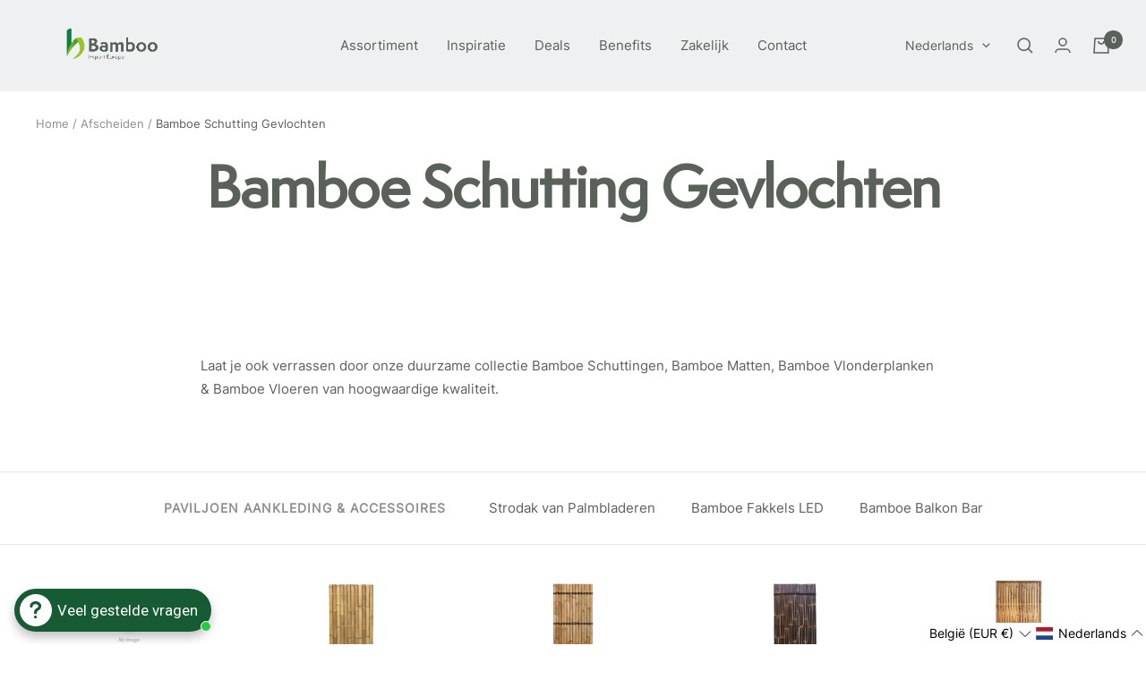

--- FILE ---
content_type: text/html; charset=utf-8
request_url: https://bambooimport.com/nl-be/collections/bamboe-schutting-gevlochten
body_size: 97711
content:
<!doctype html><html class="no-js" lang="nl" dir="ltr">
  <head>
<!-- Google Tag Manager -->
<script>(function(w,d,s,l,i){w[l]=w[l]||[];w[l].push({'gtm.start':
new Date().getTime(),event:'gtm.js'});var f=d.getElementsByTagName(s)[0],
j=d.createElement(s),dl=l!='dataLayer'?'&l='+l:'';j.async=true;j.src=
'https://www.googletagmanager.com/gtm.js?id='+i+dl;f.parentNode.insertBefore(j,f);
})(window,document,'script','dataLayer','GTM-TNX7SBRR');</script>
<!-- End Google Tag Manager -->
  
  <script type="text/javascript">
  window.isense_gdpr_privacy_policy_text = "Privacy- en Cookieverklaring";
  window.isense_gdpr_accept_button_text = "Accepteren";
  window.isense_gdpr_close_button_text = "Close";
  window.isense_gdpr_reject_button_text = "Afwijzen";
  window.isense_gdpr_change_cookies_text = "Instellingen";
  window.isense_gdpr_text = "Wij gebruiken cookies om u de beste ervaring op onze website te bieden. Meer informatie in onze";

  window.isense_gdpr_strict_cookies_checkbox = "Strictly Required Cookies";
  window.isense_gdpr_strict_cookies_text = "These cookies are required for the website to run and cannot be switched off. Such cookies are only set in response to actions made by you such as language, currency, login session, privacy preferences. You can set your browser to block these cookies but this might affect the way our site is working.";

  window.isense_gdpr_analytics_cookies_checkbox = "Analytics and Statistics";
  window.isense_gdpr_analytics_cookies_text = "These cookies allow us to measure visitors traffic and see traffic sources by collecting information in data sets. They also help us understand which products and actions are more popular than others.";

  window.isense_gdpr_marketing_cookies_checkbox = "Marketing and Retargeting";
  window.isense_gdpr_marketing_cookies_text = "These cookies are usually set by our marketing and advertising partners. They may be used by them to build a profile of your interest and later show you relevant ads. If you do not allow these cookies you will not experience targeted ads for your interests.";

  window.isense_gdpr_functionality_cookies_checkbox = "Functional Cookies";
  window.isense_gdpr_functionality_cookies_text = "These cookies enable our website to offer additional functions and personal settings. They can be set by us or by third-party service providers that we have placed on our pages. If you do not allow these cookies, these or some of these services may not work properly.";

  window.isense_gdpr_popup_header = "Choose Type of Cookies You Accept Using";

  
  window.isense_gdpr_popup_description = "";
  

  window.isense_gdpr_dismiss_button_text = "Close";

  window.isense_gdpr_accept_selected_button_text = "Save my choice";
  window.isense_gdpr_accept_all_button_text = "Accept All";
  window.isense_gdpr_reject_all_button_text = "Reject All";

  window.isense_gdpr_data_collection_text = "*By clicking on the above buttons, I give my consent on collecting my IP and email (if registered). For more check <a href='https://bambooimport.com/pages/gdpr-compliance'>GDPR Compliance</a>";
  
    window.isense_gdpr_cookie__ab = "This cookie is generally provided by Shopify and is used in connection with access to the admin view of an online store platform.";
    window.isense_gdpr_cookie__orig_referrer = "This cookie is generally provided by Shopify and is used to track landing pages.";
    window.isense_gdpr_cookie_identity_state = "This cookie is generally provided by Shopify and is used  in connection with customer authentication.";
    window.isense_gdpr_cookie_identity_customer_account_number = "This cookie is generally provided by Shopify and is used  in connection with customer authentication.";
    window.isense_gdpr_cookie__landing_page = "This cookie is generally provided by Shopify and is used to track landing pages.";
    window.isense_gdpr_cookie__secure_session_id = "This cookie is generally provided by Shopify and is used to track a user's session through the multi-step checkout process and keep their order, payment and shipping details connected.";
    window.isense_gdpr_cookie_cart = "This cookie is generally provided by Shopify and is used in connection with a shopping cart.";
    window.isense_gdpr_cookie_cart_sig = "This cookie is generally provided by Shopify and is used in connection with checkout. It is used to verify the integrity of the cart and to ensure performance of some cart operations.";
    window.isense_gdpr_cookie_cart_ts = "This cookie is generally provided by Shopify and is used in connection with checkout.";
    window.isense_gdpr_cookie_cart_ver = "This cookie is generally provided by Shopify and is used in connection with the shopping cart.";
    window.isense_gdpr_cookie_cart_currency = "This cookie is generally provided by Shopify and it is set after a checkout is completed to ensure that new carts are in the same currency as the last checkout.";
    window.isense_gdpr_cookie_tracked_start_checkout = "This cookie is generally provided by Shopify and is used in connection with checkout.";
    window.isense_gdpr_cookie_storefront_digest = "This cookie is generally provided by Shopify and it stores a digest of the storefront password, allowing merchants to preview their storefront while it's password protected.";
    window.isense_gdpr_cookie_checkout_token = "This cookie is generally provided by Shopify and is used in connection with a checkout service.";
    window.isense_gdpr_cookie__shopify_m = "This cookie is generally provided by Shopify and is used for managing customer privacy settings.";
    window.isense_gdpr_cookie__shopify_tm = "This cookie is generally provided by Shopify and is used for managing customer privacy settings.";
    window.isense_gdpr_cookie__shopify_tw = "This cookie is generally provided by Shopify and is used for managing customer privacy settings.";
    window.isense_gdpr_cookie__tracking_consent = "This cookie is generally provided by Shopify and is used to store a user's preferences if a merchant has set up privacy rules in the visitor's region.";
    window.isense_gdpr_cookie_secure_customer_sig = "This cookie is generally provided by Shopify and is used in connection with a customer login.";
    window.isense_gdpr_cookie__shopify_y = "This cookie is associated with Shopify's analytics suite.";
    window.isense_gdpr_cookie_customer_auth_provider = "This cookie is associated with Shopify's analytics suite.";
    window.isense_gdpr_cookie_customer_auth_session_created_at = "This cookie is associated with Shopify's analytics suite.";
    window.isense_gdpr_cookie__y = "";
    window.isense_gdpr_cookie__shopify_s = "This cookie is associated with Shopify's analytics suite.";
    window.isense_gdpr_cookie__shopify_fs = "This cookie is associated with Shopify's analytics suite.";
    window.isense_gdpr_cookie__ga = "This cookie name is associated with Google Universal Analytics";
    window.isense_gdpr_cookie__gid = "This cookie name is associated with Google Universal Analytics.";
    window.isense_gdpr_cookie__gat = "This cookie name is associated with Google Universal Analytics.";
    window.isense_gdpr_cookie__shopify_sa_t = "This cookie is associated with Shopify's analytics suite concerning marketing and referrals.";
    window.isense_gdpr_cookie__shopify_sa_p = "This cookie is associated with Shopify's analytics suite concerning marketing and referrals.";
    window.isense_gdpr_cookie_IDE = "This domain is owned by Doubleclick (Google). The main business activity is: Doubleclick is Googles real time bidding advertising exchange";
    window.isense_gdpr_cookie__s = "";
    window.isense_gdpr_cookie_GPS = "This cookie is associated with YouTube which collects user data through videos embedded in websites, which is aggregated with profile data from other Google services in order to display targeted advertising to web visitors across a broad range of their own and other websites.";
    window.isense_gdpr_cookie_PREF = "This cookie, which may be set by Google or Doubleclick, may be used by advertising partners to build a profile of interests to show relevant ads on other sites.";
    window.isense_gdpr_cookie_BizoID = "This is a Microsoft MSN 1st party cookie to enable user-based content.";
    window.isense_gdpr_cookie__fbp = "Used by Facebook to deliver a series of advertisement products such as real time bidding from third party advertisers.";
    window.isense_gdpr_cookie___adroll = "This cookie is associated with AdRoll";
    window.isense_gdpr_cookie___adroll_v4 = "This cookie is associated with AdRoll";
    window.isense_gdpr_cookie___adroll_fpc = "This cookie is associated with AdRoll";
    window.isense_gdpr_cookie___ar_v4 = "This cookie is associated with AdRoll";
    window.isense_gdpr_cookie_cookieconsent_preferences_disabled = "This cookie is associated with the app GDPR/CCPA + Cookie Management and is used for storing the customer's consent.";
    window.isense_gdpr_cookie_cookieconsent_status = "This cookie is associated with the app GDPR/CCPA + Cookie Management and is used for storing the customer's consent.";
    window.isense_gdpr_cookie_no_info = "There is no information about this cookie yet.";
</script>
    <meta charset="utf-8">
    <meta name="viewport" content="width=device-width, initial-scale=1.0, height=device-height, minimum-scale=1.0, maximum-scale=1.0">
    <meta name="theme-color" content="#eff0f2">
    <meta name="google-site-verification" content="_u1SKKDqybyLCJHrCxto6l-Bhcu1Ah_wVDYqnR_s1CA" />

    <title>Bamboe Schutting Gevlochten</title><meta name="description" content="Laat je ook verrassen door onze duurzame collectie Bamboe Schuttingen, Bamboe Matten, Bamboe Vlonderplanken &amp;amp; Bamboe Vloeren van hoogwaardige kwaliteit."><link rel="canonical" href="https://bambooimport.com/nl-be/collections/bamboe-schutting-gevlochten"><link rel="shortcut icon" href="//bambooimport.com/cdn/shop/files/flavicon_96x96.png?v=1671448475" type="image/png"><link rel="preconnect" href="https://cdn.shopify.com">
    <link rel="dns-prefetch" href="https://productreviews.shopifycdn.com">
    <link rel="dns-prefetch" href="https://www.google-analytics.com"><link rel="preconnect" href="https://fonts.shopifycdn.com" crossorigin><link rel="preload" as="style" href="//bambooimport.com/cdn/shop/t/3/assets/theme.css?v=132102534319063886841702903936">
    <link rel="preload" as="script" href="//bambooimport.com/cdn/shop/t/3/assets/vendor.js?v=31715688253868339281666677354">
    <link rel="preload" as="script" href="//bambooimport.com/cdn/shop/t/3/assets/theme.js?v=33159124371902511521666677354"><link rel="preload" as="image" media="(max-width: 740px)" imagesizes="100vw" imagesrcset="//bambooimport.com/cdn/shop/collections/Bamboe_Schutting_Gevlochten_Groot_400x600_crop_center.jpg?v=1692972409 400w, //bambooimport.com/cdn/shop/collections/Bamboe_Schutting_Gevlochten_Groot_500x600_crop_center.jpg?v=1692972409 500w, //bambooimport.com/cdn/shop/collections/Bamboe_Schutting_Gevlochten_Groot_600x600_crop_center.jpg?v=1692972409 600w, //bambooimport.com/cdn/shop/collections/Bamboe_Schutting_Gevlochten_Groot_700x600_crop_center.jpg?v=1692972409 700w, //bambooimport.com/cdn/shop/collections/Bamboe_Schutting_Gevlochten_Groot_800x600_crop_center.jpg?v=1692972409 800w, //bambooimport.com/cdn/shop/collections/Bamboe_Schutting_Gevlochten_Groot_900x600_crop_center.jpg?v=1692972409 900w, //bambooimport.com/cdn/shop/collections/Bamboe_Schutting_Gevlochten_Groot_1000x600_crop_center.jpg?v=1692972409 1000w
">
      <link rel="preload" as="image" media="(min-width: 741px)" imagesizes="100vw" imagesrcset="//bambooimport.com/cdn/shop/collections/Bamboe_Schutting_Gevlochten_Groot_600x.jpg?v=1692972409 600w, //bambooimport.com/cdn/shop/collections/Bamboe_Schutting_Gevlochten_Groot_700x.jpg?v=1692972409 700w, //bambooimport.com/cdn/shop/collections/Bamboe_Schutting_Gevlochten_Groot_800x.jpg?v=1692972409 800w, //bambooimport.com/cdn/shop/collections/Bamboe_Schutting_Gevlochten_Groot_1000x.jpg?v=1692972409 1000w, //bambooimport.com/cdn/shop/collections/Bamboe_Schutting_Gevlochten_Groot_1200x.jpg?v=1692972409 1200w, //bambooimport.com/cdn/shop/collections/Bamboe_Schutting_Gevlochten_Groot_1400x.jpg?v=1692972409 1400w, //bambooimport.com/cdn/shop/collections/Bamboe_Schutting_Gevlochten_Groot_1600x.jpg?v=1692972409 1600w, //bambooimport.com/cdn/shop/collections/Bamboe_Schutting_Gevlochten_Groot_1800x.jpg?v=1692972409 1800w, //bambooimport.com/cdn/shop/collections/Bamboe_Schutting_Gevlochten_Groot_2000x.jpg?v=1692972409 2000w, //bambooimport.com/cdn/shop/collections/Bamboe_Schutting_Gevlochten_Groot_2200x.jpg?v=1692972409 2200w, //bambooimport.com/cdn/shop/collections/Bamboe_Schutting_Gevlochten_Groot_2400x.jpg?v=1692972409 2400w, //bambooimport.com/cdn/shop/collections/Bamboe_Schutting_Gevlochten_Groot_2600x.jpg?v=1692972409 2600w
"><meta property="og:type" content="website">
  <meta property="og:title" content="Bamboe Schutting Gevlochten"><meta property="og:image" content="http://bambooimport.com/cdn/shop/collections/Bamboe_Schutting_Gevlochten_Groot.jpg?v=1692972409">
  <meta property="og:image:secure_url" content="https://bambooimport.com/cdn/shop/collections/Bamboe_Schutting_Gevlochten_Groot.jpg?v=1692972409">
  <meta property="og:image:width" content="4000">
  <meta property="og:image:height" content="4000"><meta property="og:description" content="Laat je ook verrassen door onze duurzame collectie Bamboe Schuttingen, Bamboe Matten, Bamboe Vlonderplanken &amp;amp; Bamboe Vloeren van hoogwaardige kwaliteit."><meta property="og:url" content="https://bambooimport.com/nl-be/collections/bamboe-schutting-gevlochten">
<meta property="og:site_name" content="Bamboo Import"><meta name="twitter:card" content="summary"><meta name="twitter:title" content="Bamboe Schutting Gevlochten">
  <meta name="twitter:description" content="Laat je ook verrassen door onze duurzame collectie Bamboe Schuttingen, Bamboe Matten, Bamboe Vlonderplanken &amp;amp; Bamboe Vloeren van hoogwaardige kwaliteit. "><meta name="twitter:image" content="https://bambooimport.com/cdn/shop/collections/Bamboe_Schutting_Gevlochten_Groot_1200x1200_crop_center.jpg?v=1692972409">
  <meta name="twitter:image:alt" content="Bamboe Schutting Gevlochten">
    


  <script type="application/ld+json">
  {
    "@context": "https://schema.org",
    "@type": "BreadcrumbList",
  "itemListElement": [{
      "@type": "ListItem",
      "position": 1,
      "name": "Home",
      "item": "https://bambooimport.com"
    },{
          "@type": "ListItem",
          "position": 2,
          "name": "Bamboe Schutting Gevlochten",
          "item": "https://bambooimport.com/nl-be/collections/bamboe-schutting-gevlochten"
        }]
  }
  </script>


    <link rel="preload" href="//bambooimport.com/cdn/fonts/epilogue/epilogue_n8.fce680a466ed4f23f54385c46aa2c014c51d421a.woff2" as="font" type="font/woff2" crossorigin><link rel="preload" href="//bambooimport.com/cdn/fonts/instrument_sans/instrumentsans_n4.db86542ae5e1596dbdb28c279ae6c2086c4c5bfa.woff2" as="font" type="font/woff2" crossorigin><style>
  /* Typography (heading) */
  @font-face {
  font-family: Epilogue;
  font-weight: 800;
  font-style: normal;
  font-display: swap;
  src: url("//bambooimport.com/cdn/fonts/epilogue/epilogue_n8.fce680a466ed4f23f54385c46aa2c014c51d421a.woff2") format("woff2"),
       url("//bambooimport.com/cdn/fonts/epilogue/epilogue_n8.2961970d19583d06f062e98ceb588027397f5810.woff") format("woff");
}

@font-face {
  font-family: Epilogue;
  font-weight: 800;
  font-style: italic;
  font-display: swap;
  src: url("//bambooimport.com/cdn/fonts/epilogue/epilogue_i8.ff761dcfbf0a5437130c88f1b2679b905f7ed608.woff2") format("woff2"),
       url("//bambooimport.com/cdn/fonts/epilogue/epilogue_i8.e7ca0c6d6c4d73469c08f9b99e243b2e63239caf.woff") format("woff");
}

/* Typography (body) */
  @font-face {
  font-family: "Instrument Sans";
  font-weight: 400;
  font-style: normal;
  font-display: swap;
  src: url("//bambooimport.com/cdn/fonts/instrument_sans/instrumentsans_n4.db86542ae5e1596dbdb28c279ae6c2086c4c5bfa.woff2") format("woff2"),
       url("//bambooimport.com/cdn/fonts/instrument_sans/instrumentsans_n4.510f1b081e58d08c30978f465518799851ef6d8b.woff") format("woff");
}

@font-face {
  font-family: "Instrument Sans";
  font-weight: 400;
  font-style: italic;
  font-display: swap;
  src: url("//bambooimport.com/cdn/fonts/instrument_sans/instrumentsans_i4.028d3c3cd8d085648c808ceb20cd2fd1eb3560e5.woff2") format("woff2"),
       url("//bambooimport.com/cdn/fonts/instrument_sans/instrumentsans_i4.7e90d82df8dee29a99237cd19cc529d2206706a2.woff") format("woff");
}

@font-face {
  font-family: "Instrument Sans";
  font-weight: 600;
  font-style: normal;
  font-display: swap;
  src: url("//bambooimport.com/cdn/fonts/instrument_sans/instrumentsans_n6.27dc66245013a6f7f317d383a3cc9a0c347fb42d.woff2") format("woff2"),
       url("//bambooimport.com/cdn/fonts/instrument_sans/instrumentsans_n6.1a71efbeeb140ec495af80aad612ad55e19e6d0e.woff") format("woff");
}

@font-face {
  font-family: "Instrument Sans";
  font-weight: 600;
  font-style: italic;
  font-display: swap;
  src: url("//bambooimport.com/cdn/fonts/instrument_sans/instrumentsans_i6.ba8063f6adfa1e7ffe690cc5efa600a1e0a8ec32.woff2") format("woff2"),
       url("//bambooimport.com/cdn/fonts/instrument_sans/instrumentsans_i6.a5bb29b76a0bb820ddaa9417675a5d0bafaa8c1f.woff") format("woff");
}

/* BBI Custom 3rd Party Fonts */
  @font-face {
    font-family: "SemplicitaPro-Medium";
    src: url('https://cdn.shopify.com/s/files/1/0555/7698/5664/files/SemplicitaPro-Medium.eot?v=1669765604') format("embedded-opentype"),
         url('https://cdn.shopify.com/s/files/1/0555/7698/5664/files/SemplicitaPro-Medium.woff?v=1669765604') format("woff"),
         url('https://cdn.shopify.com/s/files/1/0555/7698/5664/files/SemplicitaPro-Medium.woff2?v=1669765604') format("woff2"),
         url('https://cdn.shopify.com/s/files/1/0555/7698/5664/files/SemplicitaPro-Medium.ttf?v=1669765604') format("truetype");
  }

  @font-face {
    font-family: "Inter-ExtraBold";
    src: url('https://cdn.shopify.com/s/files/1/0555/7698/5664/files/Inter-ExtraBold.ttf?v=1669765374') format("truetype");
  }

  @font-face {
    font-family: "Inter-Medium";
    src: url('https://cdn.shopify.com/s/files/1/0555/7698/5664/files/Inter-Medium.ttf?v=1669765374') format("truetype");
  }

  @font-face {
    font-family: "Inter-Light";
    src: url('https://cdn.shopify.com/s/files/1/0555/7698/5664/files/Inter-Light.ttf?v=1669765374') format("truetype");
  }

  @font-face {
    font-family: "Inter-SemiBold";
    src: url('https://cdn.shopify.com/s/files/1/0555/7698/5664/files/Inter-SemiBold.ttf?v=1669765374') format("truetype");
  }

  @font-face {
    font-family: "Inter-ExtraLight";
    src: url('https://cdn.shopify.com/s/files/1/0555/7698/5664/files/Inter-ExtraLight.ttf?v=1669765374') format("truetype");
  }

  @font-face {
    font-family: "Inter-Thin";
    src: url('https://cdn.shopify.com/s/files/1/0555/7698/5664/files/Inter-Thin.ttf?v=1669765374') format("truetype");
  }

  @font-face {
    font-family: "Inter-Regular";
    src: url('https://cdn.shopify.com/s/files/1/0555/7698/5664/files/Inter-Regular.ttf?v=1669765374') format("truetype");
  }

  @font-face {
    font-family: "Inter-Black";
    src: url('https://cdn.shopify.com/s/files/1/0555/7698/5664/files/Inter-Black.ttf?v=1669765374') format("truetype");
  }

  @font-face {
    font-family: "Inter-Bold";
    src: url('https://cdn.shopify.com/s/files/1/0555/7698/5664/files/Inter-Bold.ttf?v=1669765374') format("truetype");
  }
  
  :root {--heading-color: 90, 96, 90;
    --text-color: 90, 96, 90;
    --background: 255, 255, 255;
    --secondary-background: 249, 249, 249;
    --border-color: 230, 231, 230;
    --border-color-darker: 189, 191, 189;
    --success-color: 57, 212, 144;
    --success-background: 215, 246, 233;
    --error-color: 242, 70, 70;
    --error-background: 254, 242, 242;
    --primary-button-background: 255, 238, 213;
    --primary-button-text-color: 90, 96, 90;
    --secondary-button-background: 255, 238, 213;
    --secondary-button-text-color: 90, 96, 90;
    --product-star-rating: 255, 215, 157;
    --product-on-sale-accent: 255, 117, 20;
    --product-sold-out-accent: 242, 70, 70;
    --product-custom-label-background: 71, 152, 61;
    --product-custom-label-text-color: 255, 255, 255;
    --product-custom-label-2-background: 255, 215, 157;
    --product-custom-label-2-text-color: 0, 0, 0;
    --bbi_product-custom-label-3-background: 30, 49, 106;
    --bbi_product-custom-label-3-text-color: 255, 255, 255;
    --product-low-stock-text-color: 242, 70, 70;
    --product-in-stock-text-color: 57, 212, 144;
    --loading-bar-background: 90, 96, 90;

    /* We duplicate some "base" colors as root colors, which is useful to use on drawer elements or popover without. Those should not be overridden to avoid issues */
    --root-heading-color: 90, 96, 90;
    --root-text-color: 90, 96, 90;
    --root-background: 255, 255, 255;
    --root-border-color: 230, 231, 230;
    --root-primary-button-background: 255, 238, 213;
    --root-primary-button-text-color: 90, 96, 90;

    --base-font-size: 15px;
    --heading-font-family: "SemplicitaPro-Medium", sans-serif;
    --heading-font-weight: 800;
    --heading-font-style: normal;
    --heading-text-transform: normal;
    --text-font-family: "Inter-Regular", sans-serif;
    --text-font-weight: 400;
    --text-font-style: normal;
    --text-font-bold-weight: 600;

    /* Typography (font size) */
    --heading-xxsmall-font-size: 11px;
    --heading-xsmall-font-size: 11px;
    --heading-small-font-size: 13px;
    --heading-large-font-size: 40px;
    --heading-h1-font-size: 40px;
    --heading-h2-font-size: 32px;
    --heading-h3-font-size: 28px;
    --heading-h4-font-size: 26px;
    --heading-h5-font-size: 22px;
    --heading-h6-font-size: 18px;

    /* Control the look and feel of the theme by changing radius of various elements */
    --button-border-radius: 30px;
    --block-border-radius: 8px;
    --block-border-radius-reduced: 4px;
    --color-swatch-border-radius: 100%;

    /* Button size */
    --button-height: 48px;
    --button-small-height: 40px;

    /* Form related */
    --form-input-field-height: 48px;
    --form-input-gap: 16px;
    --form-submit-margin: 24px;

    /* Product listing related variables */
    --product-list-block-spacing: 32px;

    /* Video related */
    --play-button-background: 255, 255, 255;
    --play-button-arrow: 90, 96, 90;

    /* RTL support */
    --transform-logical-flip: 1;
    --transform-origin-start: left;
    --transform-origin-end: right;

    /* Other */
    --zoom-cursor-svg-url: url(//bambooimport.com/cdn/shop/t/3/assets/zoom-cursor.svg?v=118892193100493879501714096389);
    --arrow-right-svg-url: url(//bambooimport.com/cdn/shop/t/3/assets/arrow-right.svg?v=95145084238267892721691069814);
    --arrow-left-svg-url: url(//bambooimport.com/cdn/shop/t/3/assets/arrow-left.svg?v=142935313404267586831691069814);

    /* Some useful variables that we can reuse in our CSS. Some explanation are needed for some of them:
       - container-max-width-minus-gutters: represents the container max width without the edge gutters
       - container-outer-width: considering the screen width, represent all the space outside the container
       - container-outer-margin: same as container-outer-width but get set to 0 inside a container
       - container-inner-width: the effective space inside the container (minus gutters)
       - grid-column-width: represents the width of a single column of the grid
       - vertical-breather: this is a variable that defines the global "spacing" between sections, and inside the section
                            to create some "breath" and minimum spacing
     */
    --container-max-width: 1600px;
    --container-gutter: 24px;
    --container-max-width-minus-gutters: calc(var(--container-max-width) - (var(--container-gutter)) * 2);
    --container-outer-width: max(calc((100vw - var(--container-max-width-minus-gutters)) / 2), var(--container-gutter));
    --container-outer-margin: var(--container-outer-width);
    --container-inner-width: calc(100vw - var(--container-outer-width) * 2);

    --grid-column-count: 10;
    --grid-gap: 24px;
    --grid-column-width: calc((100vw - var(--container-outer-width) * 2 - var(--grid-gap) * (var(--grid-column-count) - 1)) / var(--grid-column-count));

    --vertical-breather: 48px;
    --vertical-breather-tight: 48px;

    /* Shopify related variables */
    --payment-terms-background-color: #ffffff;
  }

  @media screen and (min-width: 741px) {
    :root {
      --container-gutter: 40px;
      --grid-column-count: 20;
      --vertical-breather: 64px;
      --vertical-breather-tight: 64px;

      /* Typography (font size) */
      --heading-xsmall-font-size: 13px;
      --heading-small-font-size: 14px;
      --heading-large-font-size: 58px;
      --heading-h1-font-size: 58px;
      --heading-h2-font-size: 44px;
      --heading-h3-font-size: 36px;
      --heading-h4-font-size: 28px;
      --heading-h5-font-size: 22px;
      --heading-h6-font-size: 20px;

      /* Form related */
      --form-input-field-height: 52px;
      --form-submit-margin: 32px;

      /* Button size */
      --button-height: 52px;
      --button-small-height: 44px;
    }
  }

  @media screen and (min-width: 1200px) {
    :root {
      --vertical-breather: 80px;
      --vertical-breather-tight: 64px;
      --product-list-block-spacing: 48px;

      /* Typography */
      --heading-large-font-size: 72px;
      --heading-h1-font-size: 62px;
      --heading-h2-font-size: 54px;
      --heading-h3-font-size: 40px;
      --heading-h4-font-size: 34px;
      --heading-h5-font-size: 26px;
      --heading-h6-font-size: 18px;
    }
  }

  @media screen and (min-width: 1600px) {
    :root {
      --vertical-breather: 90px;
      --vertical-breather-tight: 64px;
    }
  }
</style>
    <script>
  // This allows to expose several variables to the global scope, to be used in scripts
  window.themeVariables = {
    settings: {
      direction: "ltr",
      pageType: "collection",
      cartCount: 0,
      moneyFormat: "€{{amount_with_comma_separator}}",
      moneyWithCurrencyFormat: "€{{amount_with_comma_separator}} EUR",
      showVendor: false,
      discountMode: "percentage",
      currencyCodeEnabled: false,
      searchMode: "product,article,collection",
      searchUnavailableProducts: "last",
      cartType: "message",
      cartCurrency: "EUR",
      mobileZoomFactor: 2.5
    },

    routes: {
      host: "bambooimport.com",
      rootUrl: "\/nl-be",
      rootUrlWithoutSlash: "\/nl-be",
      cartUrl: "\/nl-be\/cart",
      cartAddUrl: "\/nl-be\/cart\/add",
      cartChangeUrl: "\/nl-be\/cart\/change",
      searchUrl: "\/nl-be\/search",
      predictiveSearchUrl: "\/nl-be\/search\/suggest",
      productRecommendationsUrl: "\/nl-be\/recommendations\/products"
    },

    strings: {
      accessibilityDelete: "Verwijder",
      accessibilityClose: "Sluit",
      collectionSoldOut: "Uitverkocht",
      collectionDiscount: "Bespaar @savings@",
      productSalePrice: "Sale prijs",
      productRegularPrice: "Normale prijs",
      productFormUnavailable: "Niet beschikbaar",
      productFormSoldOut: "Uitverkocht",
      productFormPreOrder: "Voorverkoop",
      productFormAddToCart: "Bestel",
      searchNoResults: "Geen resultaten gevonden.",
      searchNewSearch: "Nieuwe zoekopdracht",
      searchProducts: "Producten",
      searchArticles: "Artikelen",
      searchPages: "Pagina\u0026#39;s",
      searchCollections: "Collecties",
      cartViewCart: "Bekijk winkelwagen",
      cartItemAdded: "Product toegevoegd aan jouw winkelwagen!",
      cartItemAddedShort: "Toegevoegd aan jouw winkelwagen!",
      cartAddOrderNote: "Voeg order notitie toe",
      cartEditOrderNote: "Pas order notitie aan",
      shippingEstimatorNoResults: "Sorry, we leveren niet naar jouw adres.",
      shippingEstimatorOneResult: "Er is een shipping tarief voor jouw adres:",
      shippingEstimatorMultipleResults: "Er zijn meerdere tarieven voor jouw adres:",
      shippingEstimatorError: "Een of meer fouten traden op bij het ophalen van shipping tarieven:"
    },

    libs: {
      flickity: "\/\/bambooimport.com\/cdn\/shop\/t\/3\/assets\/flickity.js?v=176646718982628074891666677354",
      photoswipe: "\/\/bambooimport.com\/cdn\/shop\/t\/3\/assets\/photoswipe.js?v=132268647426145925301666677354",
      qrCode: "\/\/bambooimport.com\/cdn\/shopifycloud\/storefront\/assets\/themes_support\/vendor\/qrcode-3f2b403b.js"
    },

    breakpoints: {
      phone: 'screen and (max-width: 740px)',
      tablet: 'screen and (min-width: 741px) and (max-width: 999px)',
      tabletAndUp: 'screen and (min-width: 741px)',
      pocket: 'screen and (max-width: 999px)',
      lap: 'screen and (min-width: 1000px) and (max-width: 1199px)',
      lapAndUp: 'screen and (min-width: 1000px)',
      desktop: 'screen and (min-width: 1200px)',
      wide: 'screen and (min-width: 1400px)'
    }
  };

  window.addEventListener('pageshow', async () => {
    const cartContent = await (await fetch(`${window.themeVariables.routes.cartUrl}.js`, {cache: 'reload'})).json();
    document.documentElement.dispatchEvent(new CustomEvent('cart:refresh', {detail: {cart: cartContent}}));
  });

  if ('noModule' in HTMLScriptElement.prototype) {
    // Old browsers (like IE) that does not support module will be considered as if not executing JS at all
    document.documentElement.className = document.documentElement.className.replace('no-js', 'js');

    requestAnimationFrame(() => {
      const viewportHeight = (window.visualViewport ? window.visualViewport.height : document.documentElement.clientHeight);
      document.documentElement.style.setProperty('--window-height',viewportHeight + 'px');
    });
  }</script>

    <link rel="stylesheet" href="//bambooimport.com/cdn/shop/t/3/assets/theme.css?v=132102534319063886841702903936">

    <script src="//bambooimport.com/cdn/shop/t/3/assets/vendor.js?v=31715688253868339281666677354" defer></script>
    <script src="//bambooimport.com/cdn/shop/t/3/assets/theme.js?v=33159124371902511521666677354" defer></script>
    <script src="//bambooimport.com/cdn/shop/t/3/assets/custom.js?v=167639537848865775061666677354" defer></script>

    <script>window.performance && window.performance.mark && window.performance.mark('shopify.content_for_header.start');</script><meta name="facebook-domain-verification" content="64k1f48v765ja0pb4druzm2uclbhql">
<meta name="google-site-verification" content="W5hAdlCTmu-sKQ3L6PpwPM9akWVh4YS9xBznpxYLjbw">
<meta name="google-site-verification" content="W5hAdlCTmu-sKQ3L6PpwPM9akWVh4YS9xBznpxYLjbw">
<meta id="shopify-digital-wallet" name="shopify-digital-wallet" content="/55576985664/digital_wallets/dialog">
<meta name="shopify-checkout-api-token" content="c18e56263092539af1f07a7571070ace">
<meta id="in-context-paypal-metadata" data-shop-id="55576985664" data-venmo-supported="false" data-environment="production" data-locale="nl_NL" data-paypal-v4="true" data-currency="EUR">
<link rel="alternate" type="application/atom+xml" title="Feed" href="/nl-be/collections/bamboe-schutting-gevlochten.atom" />
<link rel="alternate" hreflang="x-default" href="https://bambooimport.com/collections/bamboe-schutting-gevlochten">
<link rel="alternate" hreflang="en-DK" href="https://bambooimport.com/en-dk/collections/bamboo-fence-woven">
<link rel="alternate" hreflang="de-DE" href="https://bambooimport.com/de-de/collections/bambus-zaun-geflochten">
<link rel="alternate" hreflang="fr-FR" href="https://bambooimport.com/fr-fr/collections/cloture-en-bambou-tresse">
<link rel="alternate" hreflang="en-PL" href="https://bambooimport.com/en-pl/collections/bamboo-fence-woven">
<link rel="alternate" hreflang="nl-BE" href="https://bambooimport.com/nl-be/collections/bamboe-schutting-gevlochten">
<link rel="alternate" hreflang="fr-BE" href="https://bambooimport.com/fr-be/collections/cloture-en-bambou-tresse">
<link rel="alternate" hreflang="en-LU" href="https://bambooimport.com/en-lu/collections/bamboo-fence-woven">
<link rel="alternate" hreflang="fr-LU" href="https://bambooimport.com/fr-lu/collections/cloture-en-bambou-tresse">
<link rel="alternate" hreflang="de-LU" href="https://bambooimport.com/de-lu/collections/bambus-zaun-geflochten">
<link rel="alternate" hreflang="en-AT" href="https://bambooimport.com/en-at/collections/bamboo-fence-woven">
<link rel="alternate" hreflang="nl-NL" href="https://bambooimport.com/collections/bamboe-schutting-gevlochten">
<link rel="alternate" hreflang="en-NL" href="https://bambooimport.com/en/collections/bamboo-fence-woven">
<link rel="alternate" type="application/json+oembed" href="https://bambooimport.com/nl-be/collections/bamboe-schutting-gevlochten.oembed">
<script async="async" src="/checkouts/internal/preloads.js?locale=nl-BE"></script>
<link rel="preconnect" href="https://shop.app" crossorigin="anonymous">
<script async="async" src="https://shop.app/checkouts/internal/preloads.js?locale=nl-BE&shop_id=55576985664" crossorigin="anonymous"></script>
<script id="apple-pay-shop-capabilities" type="application/json">{"shopId":55576985664,"countryCode":"NL","currencyCode":"EUR","merchantCapabilities":["supports3DS"],"merchantId":"gid:\/\/shopify\/Shop\/55576985664","merchantName":"Bamboo Import","requiredBillingContactFields":["postalAddress","email","phone"],"requiredShippingContactFields":["postalAddress","email","phone"],"shippingType":"shipping","supportedNetworks":["visa","maestro","masterCard"],"total":{"type":"pending","label":"Bamboo Import","amount":"1.00"},"shopifyPaymentsEnabled":true,"supportsSubscriptions":true}</script>
<script id="shopify-features" type="application/json">{"accessToken":"c18e56263092539af1f07a7571070ace","betas":["rich-media-storefront-analytics"],"domain":"bambooimport.com","predictiveSearch":true,"shopId":55576985664,"locale":"nl"}</script>
<script>var Shopify = Shopify || {};
Shopify.shop = "5680a1.myshopify.com";
Shopify.locale = "nl";
Shopify.currency = {"active":"EUR","rate":"1.0"};
Shopify.country = "BE";
Shopify.theme = {"name":"Focal","id":122693877824,"schema_name":"Focal","schema_version":"9.0.0","theme_store_id":714,"role":"main"};
Shopify.theme.handle = "null";
Shopify.theme.style = {"id":null,"handle":null};
Shopify.cdnHost = "bambooimport.com/cdn";
Shopify.routes = Shopify.routes || {};
Shopify.routes.root = "/nl-be/";</script>
<script type="module">!function(o){(o.Shopify=o.Shopify||{}).modules=!0}(window);</script>
<script>!function(o){function n(){var o=[];function n(){o.push(Array.prototype.slice.apply(arguments))}return n.q=o,n}var t=o.Shopify=o.Shopify||{};t.loadFeatures=n(),t.autoloadFeatures=n()}(window);</script>
<script>
  window.ShopifyPay = window.ShopifyPay || {};
  window.ShopifyPay.apiHost = "shop.app\/pay";
  window.ShopifyPay.redirectState = null;
</script>
<script id="shop-js-analytics" type="application/json">{"pageType":"collection"}</script>
<script defer="defer" async type="module" src="//bambooimport.com/cdn/shopifycloud/shop-js/modules/v2/client.init-shop-cart-sync_CQCZGmk1.nl.esm.js"></script>
<script defer="defer" async type="module" src="//bambooimport.com/cdn/shopifycloud/shop-js/modules/v2/chunk.common_Qh2VktjN.esm.js"></script>
<script type="module">
  await import("//bambooimport.com/cdn/shopifycloud/shop-js/modules/v2/client.init-shop-cart-sync_CQCZGmk1.nl.esm.js");
await import("//bambooimport.com/cdn/shopifycloud/shop-js/modules/v2/chunk.common_Qh2VktjN.esm.js");

  window.Shopify.SignInWithShop?.initShopCartSync?.({"fedCMEnabled":true,"windoidEnabled":true});

</script>
<script>
  window.Shopify = window.Shopify || {};
  if (!window.Shopify.featureAssets) window.Shopify.featureAssets = {};
  window.Shopify.featureAssets['shop-js'] = {"shop-cart-sync":["modules/v2/client.shop-cart-sync_DYbEklgP.nl.esm.js","modules/v2/chunk.common_Qh2VktjN.esm.js"],"init-fed-cm":["modules/v2/client.init-fed-cm__ErewuRD.nl.esm.js","modules/v2/chunk.common_Qh2VktjN.esm.js"],"init-shop-email-lookup-coordinator":["modules/v2/client.init-shop-email-lookup-coordinator_DVvDgYZD.nl.esm.js","modules/v2/chunk.common_Qh2VktjN.esm.js"],"shop-cash-offers":["modules/v2/client.shop-cash-offers_DlO6Qxt5.nl.esm.js","modules/v2/chunk.common_Qh2VktjN.esm.js","modules/v2/chunk.modal_AuYeqjM3.esm.js"],"shop-button":["modules/v2/client.shop-button_DDXvm0ww.nl.esm.js","modules/v2/chunk.common_Qh2VktjN.esm.js"],"init-windoid":["modules/v2/client.init-windoid_0Lf619BU.nl.esm.js","modules/v2/chunk.common_Qh2VktjN.esm.js"],"avatar":["modules/v2/client.avatar_BTnouDA3.nl.esm.js"],"init-shop-cart-sync":["modules/v2/client.init-shop-cart-sync_CQCZGmk1.nl.esm.js","modules/v2/chunk.common_Qh2VktjN.esm.js"],"shop-toast-manager":["modules/v2/client.shop-toast-manager_BG9hizfj.nl.esm.js","modules/v2/chunk.common_Qh2VktjN.esm.js"],"pay-button":["modules/v2/client.pay-button_Bbf1ICKo.nl.esm.js","modules/v2/chunk.common_Qh2VktjN.esm.js"],"shop-login-button":["modules/v2/client.shop-login-button_BGVZZ2yR.nl.esm.js","modules/v2/chunk.common_Qh2VktjN.esm.js","modules/v2/chunk.modal_AuYeqjM3.esm.js"],"init-customer-accounts-sign-up":["modules/v2/client.init-customer-accounts-sign-up_Nl0OguTu.nl.esm.js","modules/v2/client.shop-login-button_BGVZZ2yR.nl.esm.js","modules/v2/chunk.common_Qh2VktjN.esm.js","modules/v2/chunk.modal_AuYeqjM3.esm.js"],"init-shop-for-new-customer-accounts":["modules/v2/client.init-shop-for-new-customer-accounts_DUWFFbho.nl.esm.js","modules/v2/client.shop-login-button_BGVZZ2yR.nl.esm.js","modules/v2/chunk.common_Qh2VktjN.esm.js","modules/v2/chunk.modal_AuYeqjM3.esm.js"],"init-customer-accounts":["modules/v2/client.init-customer-accounts_CgdWI3Pk.nl.esm.js","modules/v2/client.shop-login-button_BGVZZ2yR.nl.esm.js","modules/v2/chunk.common_Qh2VktjN.esm.js","modules/v2/chunk.modal_AuYeqjM3.esm.js"],"shop-follow-button":["modules/v2/client.shop-follow-button_CE4JIj_m.nl.esm.js","modules/v2/chunk.common_Qh2VktjN.esm.js","modules/v2/chunk.modal_AuYeqjM3.esm.js"],"lead-capture":["modules/v2/client.lead-capture_CnrlSZO3.nl.esm.js","modules/v2/chunk.common_Qh2VktjN.esm.js","modules/v2/chunk.modal_AuYeqjM3.esm.js"],"checkout-modal":["modules/v2/client.checkout-modal_DTwyTBIx.nl.esm.js","modules/v2/chunk.common_Qh2VktjN.esm.js","modules/v2/chunk.modal_AuYeqjM3.esm.js"],"shop-login":["modules/v2/client.shop-login_DZkpG60q.nl.esm.js","modules/v2/chunk.common_Qh2VktjN.esm.js","modules/v2/chunk.modal_AuYeqjM3.esm.js"],"payment-terms":["modules/v2/client.payment-terms_ColZi-EO.nl.esm.js","modules/v2/chunk.common_Qh2VktjN.esm.js","modules/v2/chunk.modal_AuYeqjM3.esm.js"]};
</script>
<script>(function() {
  var isLoaded = false;
  function asyncLoad() {
    if (isLoaded) return;
    isLoaded = true;
    var urls = ["https:\/\/cdn.calconic.com\/static\/js\/calconic.min.js?shop=5680a1.myshopify.com","https:\/\/cdn.calconic.com\/static\/js\/calconic.cart.min.js?shop=5680a1.myshopify.com","\/\/shopify.privy.com\/widget.js?shop=5680a1.myshopify.com","https:\/\/widget.trustpilot.com\/bootstrap\/v5\/tp.widget.sync.bootstrap.min.js?shop=5680a1.myshopify.com","https:\/\/ecommplugins-scripts.trustpilot.com\/v2.1\/js\/header.min.js?settings=eyJrZXkiOiJYQ3hmS284eXEwT1JaQjU2IiwicyI6InNrdSJ9\u0026v=2.5\u0026shop=5680a1.myshopify.com","https:\/\/ecommplugins-trustboxsettings.trustpilot.com\/5680a1.myshopify.com.js?settings=1702468108336\u0026shop=5680a1.myshopify.com"];
    for (var i = 0; i < urls.length; i++) {
      var s = document.createElement('script');
      s.type = 'text/javascript';
      s.async = true;
      s.src = urls[i];
      var x = document.getElementsByTagName('script')[0];
      x.parentNode.insertBefore(s, x);
    }
  };
  if(window.attachEvent) {
    window.attachEvent('onload', asyncLoad);
  } else {
    window.addEventListener('load', asyncLoad, false);
  }
})();</script>
<script id="__st">var __st={"a":55576985664,"offset":3600,"reqid":"46986f6f-35f0-47b6-8bc9-635413e96245-1766986913","pageurl":"bambooimport.com\/nl-be\/collections\/bamboe-schutting-gevlochten","u":"f345888d3fdf","p":"collection","rtyp":"collection","rid":607017173327};</script>
<script>window.ShopifyPaypalV4VisibilityTracking = true;</script>
<script id="captcha-bootstrap">!function(){'use strict';const t='contact',e='account',n='new_comment',o=[[t,t],['blogs',n],['comments',n],[t,'customer']],c=[[e,'customer_login'],[e,'guest_login'],[e,'recover_customer_password'],[e,'create_customer']],r=t=>t.map((([t,e])=>`form[action*='/${t}']:not([data-nocaptcha='true']) input[name='form_type'][value='${e}']`)).join(','),a=t=>()=>t?[...document.querySelectorAll(t)].map((t=>t.form)):[];function s(){const t=[...o],e=r(t);return a(e)}const i='password',u='form_key',d=['recaptcha-v3-token','g-recaptcha-response','h-captcha-response',i],f=()=>{try{return window.sessionStorage}catch{return}},m='__shopify_v',_=t=>t.elements[u];function p(t,e,n=!1){try{const o=window.sessionStorage,c=JSON.parse(o.getItem(e)),{data:r}=function(t){const{data:e,action:n}=t;return t[m]||n?{data:e,action:n}:{data:t,action:n}}(c);for(const[e,n]of Object.entries(r))t.elements[e]&&(t.elements[e].value=n);n&&o.removeItem(e)}catch(o){console.error('form repopulation failed',{error:o})}}const l='form_type',E='cptcha';function T(t){t.dataset[E]=!0}const w=window,h=w.document,L='Shopify',v='ce_forms',y='captcha';let A=!1;((t,e)=>{const n=(g='f06e6c50-85a8-45c8-87d0-21a2b65856fe',I='https://cdn.shopify.com/shopifycloud/storefront-forms-hcaptcha/ce_storefront_forms_captcha_hcaptcha.v1.5.2.iife.js',D={infoText:'Beschermd door hCaptcha',privacyText:'Privacy',termsText:'Voorwaarden'},(t,e,n)=>{const o=w[L][v],c=o.bindForm;if(c)return c(t,g,e,D).then(n);var r;o.q.push([[t,g,e,D],n]),r=I,A||(h.body.append(Object.assign(h.createElement('script'),{id:'captcha-provider',async:!0,src:r})),A=!0)});var g,I,D;w[L]=w[L]||{},w[L][v]=w[L][v]||{},w[L][v].q=[],w[L][y]=w[L][y]||{},w[L][y].protect=function(t,e){n(t,void 0,e),T(t)},Object.freeze(w[L][y]),function(t,e,n,w,h,L){const[v,y,A,g]=function(t,e,n){const i=e?o:[],u=t?c:[],d=[...i,...u],f=r(d),m=r(i),_=r(d.filter((([t,e])=>n.includes(e))));return[a(f),a(m),a(_),s()]}(w,h,L),I=t=>{const e=t.target;return e instanceof HTMLFormElement?e:e&&e.form},D=t=>v().includes(t);t.addEventListener('submit',(t=>{const e=I(t);if(!e)return;const n=D(e)&&!e.dataset.hcaptchaBound&&!e.dataset.recaptchaBound,o=_(e),c=g().includes(e)&&(!o||!o.value);(n||c)&&t.preventDefault(),c&&!n&&(function(t){try{if(!f())return;!function(t){const e=f();if(!e)return;const n=_(t);if(!n)return;const o=n.value;o&&e.removeItem(o)}(t);const e=Array.from(Array(32),(()=>Math.random().toString(36)[2])).join('');!function(t,e){_(t)||t.append(Object.assign(document.createElement('input'),{type:'hidden',name:u})),t.elements[u].value=e}(t,e),function(t,e){const n=f();if(!n)return;const o=[...t.querySelectorAll(`input[type='${i}']`)].map((({name:t})=>t)),c=[...d,...o],r={};for(const[a,s]of new FormData(t).entries())c.includes(a)||(r[a]=s);n.setItem(e,JSON.stringify({[m]:1,action:t.action,data:r}))}(t,e)}catch(e){console.error('failed to persist form',e)}}(e),e.submit())}));const S=(t,e)=>{t&&!t.dataset[E]&&(n(t,e.some((e=>e===t))),T(t))};for(const o of['focusin','change'])t.addEventListener(o,(t=>{const e=I(t);D(e)&&S(e,y())}));const B=e.get('form_key'),M=e.get(l),P=B&&M;t.addEventListener('DOMContentLoaded',(()=>{const t=y();if(P)for(const e of t)e.elements[l].value===M&&p(e,B);[...new Set([...A(),...v().filter((t=>'true'===t.dataset.shopifyCaptcha))])].forEach((e=>S(e,t)))}))}(h,new URLSearchParams(w.location.search),n,t,e,['guest_login'])})(!1,!0)}();</script>
<script integrity="sha256-4kQ18oKyAcykRKYeNunJcIwy7WH5gtpwJnB7kiuLZ1E=" data-source-attribution="shopify.loadfeatures" defer="defer" src="//bambooimport.com/cdn/shopifycloud/storefront/assets/storefront/load_feature-a0a9edcb.js" crossorigin="anonymous"></script>
<script crossorigin="anonymous" defer="defer" src="//bambooimport.com/cdn/shopifycloud/storefront/assets/shopify_pay/storefront-65b4c6d7.js?v=20250812"></script>
<script data-source-attribution="shopify.dynamic_checkout.dynamic.init">var Shopify=Shopify||{};Shopify.PaymentButton=Shopify.PaymentButton||{isStorefrontPortableWallets:!0,init:function(){window.Shopify.PaymentButton.init=function(){};var t=document.createElement("script");t.src="https://bambooimport.com/cdn/shopifycloud/portable-wallets/latest/portable-wallets.nl.js",t.type="module",document.head.appendChild(t)}};
</script>
<script data-source-attribution="shopify.dynamic_checkout.buyer_consent">
  function portableWalletsHideBuyerConsent(e){var t=document.getElementById("shopify-buyer-consent"),n=document.getElementById("shopify-subscription-policy-button");t&&n&&(t.classList.add("hidden"),t.setAttribute("aria-hidden","true"),n.removeEventListener("click",e))}function portableWalletsShowBuyerConsent(e){var t=document.getElementById("shopify-buyer-consent"),n=document.getElementById("shopify-subscription-policy-button");t&&n&&(t.classList.remove("hidden"),t.removeAttribute("aria-hidden"),n.addEventListener("click",e))}window.Shopify?.PaymentButton&&(window.Shopify.PaymentButton.hideBuyerConsent=portableWalletsHideBuyerConsent,window.Shopify.PaymentButton.showBuyerConsent=portableWalletsShowBuyerConsent);
</script>
<script data-source-attribution="shopify.dynamic_checkout.cart.bootstrap">document.addEventListener("DOMContentLoaded",(function(){function t(){return document.querySelector("shopify-accelerated-checkout-cart, shopify-accelerated-checkout")}if(t())Shopify.PaymentButton.init();else{new MutationObserver((function(e,n){t()&&(Shopify.PaymentButton.init(),n.disconnect())})).observe(document.body,{childList:!0,subtree:!0})}}));
</script>
<link id="shopify-accelerated-checkout-styles" rel="stylesheet" media="screen" href="https://bambooimport.com/cdn/shopifycloud/portable-wallets/latest/accelerated-checkout-backwards-compat.css" crossorigin="anonymous">
<style id="shopify-accelerated-checkout-cart">
        #shopify-buyer-consent {
  margin-top: 1em;
  display: inline-block;
  width: 100%;
}

#shopify-buyer-consent.hidden {
  display: none;
}

#shopify-subscription-policy-button {
  background: none;
  border: none;
  padding: 0;
  text-decoration: underline;
  font-size: inherit;
  cursor: pointer;
}

#shopify-subscription-policy-button::before {
  box-shadow: none;
}

      </style>

<script>window.performance && window.performance.mark && window.performance.mark('shopify.content_for_header.end');</script>
<!--CPC-->
  <script src='https://ajax.googleapis.com/ajax/libs/jquery/3.5.1/jquery.min.js'></script>
  <!--CPC-->
  <script src='https://calcapi.printgrid.io/shopify/calculator.js'></script>
  


<script type="text/javascript">

window.dataLayer = window.dataLayer || [];


window.appStart = function(){

  window.productPageHandle = function(){


    var productName = "";

    var productId = "";

    var productPrice = "";

    var productBrand = "";

    var productCollection = "";

    var productType = "";

    var productSku = "";

    var productVariantId = "";

    var productVariantTitle = "";


    window.dataLayer.push({

      event: "analyzify_productDetail",

      productId: productId,

      productName: productName,

      productPrice: productPrice,

      productBrand: productBrand,

      productCategory: productCollection,

      productType: productType,

      productSku: productSku,

      productVariantId: productVariantId,

      productVariantTitle: productVariantTitle,

      currency: "EUR",

    });

  };


  window.allPageHandle = function(){

    window.dataLayer.push({

      event: "ga4kit_info",

      contentGroup: "collection",

      

        userType: "visitor",

      

    });

  };

  allPageHandle();

      

  


}

appStart();

</script>
<script>
    var appEnvironment = 'storelocator-prod';
    var currentTimestamp = '1680512524';
</script>
  
  <!-- BEGIN app block: shopify://apps/tablepress-size-chart/blocks/tablepress-block-dev/0315ebd4-567b-4721-9e07-500c79914395 --><script>console.log('Script tag load tp')</script>
<script>
var TP_IDX_url = "https://app.identixweb.com/";
</script>


	
		<script type="text/javascript" async src="https://app.identixweb.com/tablepress/assets/js/tablepress.js"></script>
	


<!-- END app block --><!-- BEGIN app block: shopify://apps/langify/blocks/langify/b50c2edb-8c63-4e36-9e7c-a7fdd62ddb8f --><!-- BEGIN app snippet: ly-switcher-factory -->




<style>
  .ly-switcher-wrapper.ly-hide, .ly-recommendation.ly-hide, .ly-recommendation .ly-submit-btn {
    display: none !important;
  }

  #ly-switcher-factory-template {
    display: none;
  }.ly-languages-switcher ul > li[key="en"] {
        order: 1 !important;
      }
      .ly-popup-modal .ly-popup-modal-content ul > li[key="en"],
      .ly-languages-switcher.ly-links a[data-language-code="en"] {
        order: 1 !important;
      }.ly-languages-switcher ul > li[key="nl"] {
        order: 2 !important;
      }
      .ly-popup-modal .ly-popup-modal-content ul > li[key="nl"],
      .ly-languages-switcher.ly-links a[data-language-code="nl"] {
        order: 2 !important;
      }.ly-languages-switcher ul > li[key="da"] {
        order: 3 !important;
      }
      .ly-popup-modal .ly-popup-modal-content ul > li[key="da"],
      .ly-languages-switcher.ly-links a[data-language-code="da"] {
        order: 3 !important;
      }.ly-languages-switcher ul > li[key="de"] {
        order: 4 !important;
      }
      .ly-popup-modal .ly-popup-modal-content ul > li[key="de"],
      .ly-languages-switcher.ly-links a[data-language-code="de"] {
        order: 4 !important;
      }.ly-languages-switcher ul > li[key="es"] {
        order: 5 !important;
      }
      .ly-popup-modal .ly-popup-modal-content ul > li[key="es"],
      .ly-languages-switcher.ly-links a[data-language-code="es"] {
        order: 5 !important;
      }.ly-languages-switcher ul > li[key="fr"] {
        order: 6 !important;
      }
      .ly-popup-modal .ly-popup-modal-content ul > li[key="fr"],
      .ly-languages-switcher.ly-links a[data-language-code="fr"] {
        order: 6 !important;
      }.ly-languages-switcher ul > li[key="it"] {
        order: 7 !important;
      }
      .ly-popup-modal .ly-popup-modal-content ul > li[key="it"],
      .ly-languages-switcher.ly-links a[data-language-code="it"] {
        order: 7 !important;
      }.ly-languages-switcher ul > li[key="pl"] {
        order: 8 !important;
      }
      .ly-popup-modal .ly-popup-modal-content ul > li[key="pl"],
      .ly-languages-switcher.ly-links a[data-language-code="pl"] {
        order: 8 !important;
      }.ly-languages-switcher ul > li[key="hu"] {
        order: 9 !important;
      }
      .ly-popup-modal .ly-popup-modal-content ul > li[key="hu"],
      .ly-languages-switcher.ly-links a[data-language-code="hu"] {
        order: 9 !important;
      }.ly-languages-switcher ul > li[key="sk"] {
        order: 10 !important;
      }
      .ly-popup-modal .ly-popup-modal-content ul > li[key="sk"],
      .ly-languages-switcher.ly-links a[data-language-code="sk"] {
        order: 10 !important;
      }.ly-languages-switcher ul > li[key="cs"] {
        order: 11 !important;
      }
      .ly-popup-modal .ly-popup-modal-content ul > li[key="cs"],
      .ly-languages-switcher.ly-links a[data-language-code="cs"] {
        order: 11 !important;
      }
      .ly-breakpoint-1 { display: none; }
      @media (min-width:0px) and (max-width: 999px ) {
        .ly-breakpoint-1 { display: flex; }

        .ly-recommendation .ly-banner-content, 
        .ly-recommendation .ly-popup-modal-content {
          font-size: 14px !important;
          color: #000 !important;
          background: #fff !important;
          border-radius: 0px !important;
          border-width: 0px !important;
          border-color: #000 !important;
        }
        .ly-recommendation-form button[type="submit"] {
          font-size: 14px !important;
          color: #fff !important;
          background: #999 !important;
        }
      }
      .ly-breakpoint-2 { display: none; }
      @media (min-width:1000px)  {
        .ly-breakpoint-2 { display: flex; }

        .ly-recommendation .ly-banner-content, 
        .ly-recommendation .ly-popup-modal-content {
          font-size: 14px !important;
          color: #5a605a !important;
          background: #fff !important;
          border-radius: 0px !important;
          border-width: 0px !important;
          border-color: #000 !important;
        }
        .ly-recommendation-form button[type="submit"] {
          font-size: 14px !important;
          color: #5a605a !important;
          background: #ffeed5 !important;
        }
      }


  
</style>


<template id="ly-switcher-factory-template">
<div data-breakpoint="0" class="ly-switcher-wrapper ly-breakpoint-1 fixed bottom_right ly-hide" style="font-size: 14px; margin: 0px 0px; "><div data-dropup="false" onclick="langify.switcher.toggleSwitcherOpen(this)" class="ly-languages-switcher ly-custom-dropdown-switcher ly-bright-theme" style=" margin: 0px 0px;">
          <span role="button" tabindex="0" aria-label="Selected language: Nederlands" aria-expanded="false" aria-controls="languagesSwitcherList-1" class="ly-custom-dropdown-current" style="background: #fff; color: #000;  border-style: solid; border-width: 0px; border-radius: 0px; border-color: #000;  padding: 0px 0px;"><i class="ly-icon ly-flag-icon ly-flag-icon-nl nl "></i><span class="ly-custom-dropdown-current-inner ly-custom-dropdown-current-inner-text">Nederlands
</span>
<div aria-hidden="true" class="ly-arrow ly-arrow-black stroke" style="vertical-align: middle; width: 14.0px; height: 14.0px;">
        <svg xmlns="http://www.w3.org/2000/svg" viewBox="0 0 14.0 14.0" height="14.0px" width="14.0px" style="position: absolute;">
          <path d="M1 4.5 L7.0 10.5 L13.0 4.5" fill="transparent" stroke="#000" stroke-width="1px"/>
        </svg>
      </div>
          </span>
          <ul id="languagesSwitcherList-1" role="list" class="ly-custom-dropdown-list ly-is-open ly-bright-theme" style="background: #fff; color: #000;  border-style: solid; border-width: 0px; border-radius: 0px; border-color: #000;"><li key="nl" style="color: #000;  margin: 0px 0px; padding: 0px 0px;" tabindex="-1">
                  <a class="ly-custom-dropdown-list-element ly-languages-switcher-link ly-bright-theme"
                    href="#"
                      data-language-code="nl" 
                    
                    data-ly-locked="true" rel="nofollow"><i class="ly-icon ly-flag-icon ly-flag-icon-nl"></i><span class="ly-custom-dropdown-list-element-right">Nederlands</span></a>
                </li><li key="fr" style="color: #000;  margin: 0px 0px; padding: 0px 0px;" tabindex="-1">
                  <a class="ly-custom-dropdown-list-element ly-languages-switcher-link ly-bright-theme"
                    href="#"
                      data-language-code="fr" 
                    
                    data-ly-locked="true" rel="nofollow"><i class="ly-icon ly-flag-icon ly-flag-icon-fr"></i><span class="ly-custom-dropdown-list-element-right">Frans</span></a>
                </li></ul>
        </div></div>

<div data-breakpoint="1000" class="ly-switcher-wrapper ly-breakpoint-2 fixed bottom_right ly-hide" style="font-size: 14px; margin: 0px 0px; ">
<div data-dropup="false" onclick="langify.switcher.toggleSwitcherOpen(this)" class="ly-country-switcher ly-custom-dropdown-switcher ly-bright-theme" style=" margin: 0px 0px;">
            <span role="button" tabindex="0" aria-label="Selected country: België" aria-expanded="false" aria-controls="countrySwitcherList-2" class="ly-custom-dropdown-current" style="background: #fff; color: #000;  padding: 0px 0px;  border-style: solid; border-width: 0px; border-radius: 0px; border-color: #000;">
              <span class="ly-custom-dropdown-current-inner ly-custom-dropdown-current-inner-text">België (EUR €)</span>
              
<div aria-hidden="true" class="ly-arrow ly-arrow-black stroke" style="vertical-align: middle; width: 14.0px; height: 14.0px;">
        <svg xmlns="http://www.w3.org/2000/svg" viewBox="0 0 14.0 14.0" height="14.0px" width="14.0px" style="position: absolute;">
          <path d="M1 4.5 L7.0 10.5 L13.0 4.5" fill="transparent" stroke="#000" stroke-width="1px"/>
        </svg>
      </div>
            </span>
            <ul id="countrySwitcherList-2" role="list" class="ly-custom-dropdown-list ly-is-open ly-bright-theme" style="background: #fff; color: #000;  border-style: solid; border-width: 0px; border-radius: 0px; border-color: #000;">
              <li class="ly-filter-container">
                <input type="text" class="ly-text-input" placeholder="Filter countries" onkeyup="langify.switcher.filterCountries(event)" onclick="event.stopPropagation()">
              </li>
                <li key="BE-EUR" class="current" style=" padding: 0px 0px;" tabindex="-1">
                  <a class="ly-custom-dropdown-list-element" href="#" data-currency-code="EUR" data-country-code="BE" rel="nofollow">
                    <span class="ly-inner-text">België (EUR €)</span>
                  </a>
                </li>
              
                <li key="DK-DKK" style=" padding: 0px 0px;" tabindex="-1">
                  <a class="ly-custom-dropdown-list-element" href="#" data-currency-code="DKK" data-country-code="DK" rel="nofollow">
                    <span class="ly-inner-text">Denemarken (DKK kr.)</span>
                  </a>
                </li>
              
                <li key="DE-EUR" style=" padding: 0px 0px;" tabindex="-1">
                  <a class="ly-custom-dropdown-list-element" href="#" data-currency-code="EUR" data-country-code="DE" rel="nofollow">
                    <span class="ly-inner-text">Duitsland (EUR €)</span>
                  </a>
                </li>
              
                <li key="FR-EUR" style=" padding: 0px 0px;" tabindex="-1">
                  <a class="ly-custom-dropdown-list-element" href="#" data-currency-code="EUR" data-country-code="FR" rel="nofollow">
                    <span class="ly-inner-text">Frankrijk (EUR €)</span>
                  </a>
                </li>
              
                <li key="LU-EUR" style=" padding: 0px 0px;" tabindex="-1">
                  <a class="ly-custom-dropdown-list-element" href="#" data-currency-code="EUR" data-country-code="LU" rel="nofollow">
                    <span class="ly-inner-text">Luxemburg (EUR €)</span>
                  </a>
                </li>
              
                <li key="NL-EUR" style=" padding: 0px 0px;" tabindex="-1">
                  <a class="ly-custom-dropdown-list-element" href="#" data-currency-code="EUR" data-country-code="NL" rel="nofollow">
                    <span class="ly-inner-text">Nederland (EUR €)</span>
                  </a>
                </li>
              
                <li key="AT-EUR" style=" padding: 0px 0px;" tabindex="-1">
                  <a class="ly-custom-dropdown-list-element" href="#" data-currency-code="EUR" data-country-code="AT" rel="nofollow">
                    <span class="ly-inner-text">Oostenrijk (EUR €)</span>
                  </a>
                </li>
              
                <li key="PL-PLN" style=" padding: 0px 0px;" tabindex="-1">
                  <a class="ly-custom-dropdown-list-element" href="#" data-currency-code="PLN" data-country-code="PL" rel="nofollow">
                    <span class="ly-inner-text">Polen (PLN zł)</span>
                  </a>
                </li>
              
            </ul>
          </div>
<div data-dropup="false" onclick="langify.switcher.toggleSwitcherOpen(this)" class="ly-languages-switcher ly-custom-dropdown-switcher ly-bright-theme" style=" margin: 0px 0px;">
          <span role="button" tabindex="0" aria-label="Selected language: Nederlands" aria-expanded="false" aria-controls="languagesSwitcherList-2" class="ly-custom-dropdown-current" style="background: #fff; color: #000;  border-style: solid; border-width: 0px; border-radius: 0px; border-color: #000;  padding: 0px 0px;"><i class="ly-icon ly-flag-icon ly-flag-icon-nl nl "></i><span class="ly-custom-dropdown-current-inner ly-custom-dropdown-current-inner-text">Nederlands
</span>
<div aria-hidden="true" class="ly-arrow ly-arrow-black stroke" style="vertical-align: middle; width: 14.0px; height: 14.0px;">
        <svg xmlns="http://www.w3.org/2000/svg" viewBox="0 0 14.0 14.0" height="14.0px" width="14.0px" style="position: absolute;">
          <path d="M1 4.5 L7.0 10.5 L13.0 4.5" fill="transparent" stroke="#000" stroke-width="1px"/>
        </svg>
      </div>
          </span>
          <ul id="languagesSwitcherList-2" role="list" class="ly-custom-dropdown-list ly-is-open ly-bright-theme" style="background: #fff; color: #000;  border-style: solid; border-width: 0px; border-radius: 0px; border-color: #000;"><li key="nl" style="color: #000;  margin: 0px 0px; padding: 0px 0px;" tabindex="-1">
                  <a class="ly-custom-dropdown-list-element ly-languages-switcher-link ly-bright-theme"
                    href="#"
                      data-language-code="nl" 
                    
                    data-ly-locked="true" rel="nofollow"><i class="ly-icon ly-flag-icon ly-flag-icon-nl"></i><span class="ly-custom-dropdown-list-element-right">Nederlands</span></a>
                </li><li key="fr" style="color: #000;  margin: 0px 0px; padding: 0px 0px;" tabindex="-1">
                  <a class="ly-custom-dropdown-list-element ly-languages-switcher-link ly-bright-theme"
                    href="#"
                      data-language-code="fr" 
                    
                    data-ly-locked="true" rel="nofollow"><i class="ly-icon ly-flag-icon ly-flag-icon-fr"></i><span class="ly-custom-dropdown-list-element-right">Frans</span></a>
                </li></ul>
        </div></div>
<div class="ly-recommendation ly-hide"><div class="ly-popup-modal-backdrop" onclick="langify.recommendation.toggleOpen(this)"></div><div class="ly-popup-modal ly-is-open center_center">        
        <div class="ly-popup-modal-content" style="background: #fff; border-radius: 0px; border-width: 0px; border-color: #000; border-style: solid; font-size: 14px;">
          <h3>
            [[recommendation]]
          </h3>
          <a href="#" class="ly-close" onclick="langify.recommendation.toggleOpen(this)" rel="nofollow"><span class="inner"></span></a>
          <form class="ly-recommendation-form" action="" method="GET" data-ly-locked="true" aria-hidden="true">
        <span class="ly-recommendation-selectors" style="display: none;">
<div data-breakpoint="0" class="ly-switcher-wrapper ly-breakpoint-1 fixed bottom_right ly-hide" style="font-size: 14px; margin: 0px 0px; "><div data-dropup="false" onclick="langify.switcher.toggleSwitcherOpen(this)" class="ly-languages-switcher ly-custom-dropdown-switcher ly-bright-theme" style=" margin: 0px 0px;">
          <span role="button" tabindex="0" aria-label="Selected language: Nederlands" aria-expanded="false" aria-controls="languagesSwitcherList-1" class="ly-custom-dropdown-current" style="background: #fff; color: #000;  border-style: solid; border-width: 0px; border-radius: 0px; border-color: #000;  padding: 0px 0px;"><i class="ly-icon ly-flag-icon ly-flag-icon-nl nl "></i><span class="ly-custom-dropdown-current-inner ly-custom-dropdown-current-inner-text">Nederlands
</span>
<div aria-hidden="true" class="ly-arrow ly-arrow-black stroke" style="vertical-align: middle; width: 14.0px; height: 14.0px;">
        <svg xmlns="http://www.w3.org/2000/svg" viewBox="0 0 14.0 14.0" height="14.0px" width="14.0px" style="position: absolute;">
          <path d="M1 4.5 L7.0 10.5 L13.0 4.5" fill="transparent" stroke="#000" stroke-width="1px"/>
        </svg>
      </div>
          </span>
          <ul id="languagesSwitcherList-1" role="list" class="ly-custom-dropdown-list ly-is-open ly-bright-theme" style="background: #fff; color: #000;  border-style: solid; border-width: 0px; border-radius: 0px; border-color: #000;"><li key="nl" style="color: #000;  margin: 0px 0px; padding: 0px 0px;" tabindex="-1">
                  <a class="ly-custom-dropdown-list-element ly-languages-switcher-link ly-bright-theme"
                    href="#"
                      data-language-code="nl" 
                    
                    data-ly-locked="true" rel="nofollow"><i class="ly-icon ly-flag-icon ly-flag-icon-nl"></i><span class="ly-custom-dropdown-list-element-right">Nederlands</span></a>
                </li><li key="fr" style="color: #000;  margin: 0px 0px; padding: 0px 0px;" tabindex="-1">
                  <a class="ly-custom-dropdown-list-element ly-languages-switcher-link ly-bright-theme"
                    href="#"
                      data-language-code="fr" 
                    
                    data-ly-locked="true" rel="nofollow"><i class="ly-icon ly-flag-icon ly-flag-icon-fr"></i><span class="ly-custom-dropdown-list-element-right">Frans</span></a>
                </li></ul>
        </div></div></span>
        <button type="submit" style="font-size: 14px; background-color: #ffeed5; color: #5a605a; border: none; padding: 0.2em 0.5em;">
          [[button]]
        </button>
      </form>
        </div>		  
      </div></div></template><link rel="preload stylesheet" href="https://cdn.shopify.com/extensions/019a5e5e-a484-720d-b1ab-d37a963e7bba/extension-langify-79/assets/langify-flags.css" as="style" media="print" onload="this.media='all'; this.onload=null;"><!-- END app snippet -->

<script>
  var langify = window.langify || {};
  var customContents = {};
  var customContents_image = {};
  var langifySettingsOverwrites = {};
  var defaultSettings = {
    debug: false,               // BOOL : Enable/disable console logs
    observe: true,              // BOOL : Enable/disable the entire mutation observer (off switch)
    observeLinks: false,
    observeImages: true,
    observeCustomContents: true,
    maxMutations: 5,
    timeout: 100,               // INT : Milliseconds to wait after a mutation, before the next mutation event will be allowed for the element
    linksBlacklist: [],
    usePlaceholderMatching: false
  };

  if(langify.settings) { 
    langifySettingsOverwrites = Object.assign({}, langify.settings);
    langify.settings = Object.assign(defaultSettings, langify.settings); 
  } else { 
    langify.settings = defaultSettings; 
  }langify.settings = Object.assign(langify.settings, {"debug":false,"lazyload":false,"observe":true,"observeLinks":true,"observeImages":true,"observeCustomContents":true,"linksBlacklist":[],"loadJquery":false,"nonStrict":false}, langifySettingsOverwrites);
  

  langify.settings.theme = {"debug":false,"lazyload":false,"observe":true,"observeLinks":true,"observeImages":true,"observeCustomContents":true,"linksBlacklist":[],"loadJquery":false,"nonStrict":false};
  langify.settings.switcher = {"customCSS":"","languageDetection":false,"languageDetectionDefault":"nl","enableDefaultLanguage":false,"breakpoints":[{"key":0,"label":"0px","config":{"type":"custom","corner":"bottom_right","position":"fixed","show_flags":true,"rectangle_icons":true,"square_icons":false,"round_icons":false,"show_label":true,"show_custom_name":true,"show_name":false,"show_iso_code":false,"is_dark":false,"is_transparent":false,"is_dropup":false,"arrow_size":100,"arrow_width":1,"arrow_filled":false,"h_space":0,"v_space":0,"h_item_space":0,"v_item_space":0,"h_item_padding":0,"v_item_padding":0,"text_color":"#000","link_color":"#000","arrow_color":"#000","bg_color":"#fff","border_color":"#000","border_width":0,"border_radius":0,"fontsize":14,"recommendation_fontsize":14,"recommendation_border_width":0,"recommendation_border_radius":0,"recommendation_text_color":"#000","recommendation_link_color":"#000","recommendation_button_bg_color":"#999","recommendation_button_text_color":"#fff","recommendation_bg_color":"#fff","recommendation_border_color":"#000","show_currency_selector":false,"currency_switcher_enabled":false,"country_switcher_enabled":false,"switcherLabel":"show_custom_name","switcherIcons":"rectangle_icons"}},{"key":1000,"label":"1000px","config":{"type":"custom","corner":"bottom_right","position":"fixed","show_flags":true,"rectangle_icons":true,"square_icons":false,"round_icons":false,"show_label":true,"show_custom_name":true,"show_name":false,"show_iso_code":false,"is_dark":false,"is_transparent":false,"is_dropup":false,"arrow_size":100,"arrow_width":1,"arrow_filled":false,"h_space":0,"v_space":0,"h_item_space":0,"v_item_space":0,"h_item_padding":0,"v_item_padding":0,"text_color":"#000","link_color":"#000","arrow_color":"#000","bg_color":"#fff","border_color":"#000","border_width":0,"border_radius":0,"fontsize":14,"recommendation_fontsize":14,"recommendation_border_width":0,"recommendation_border_radius":0,"recommendation_text_color":"#5a605a","recommendation_link_color":"#000","recommendation_button_bg_color":"#ffeed5","recommendation_button_text_color":"#5a605a","recommendation_bg_color":"#fff","recommendation_border_color":"#000","show_currency_selector":false,"currency_switcher_enabled":false,"country_switcher_enabled":true,"switcherLabel":"show_custom_name","switcherIcons":"rectangle_icons"}}],"languages":[{"iso_code":"en","root_url":"\/en","name":"English","primary":false,"domain":false,"published":true,"custom_name":false},{"iso_code":"nl","root_url":"\/","name":"Nederlands","primary":true,"domain":"5680a1.myshopify.com","published":true,"custom_name":false},{"iso_code":"da","root_url":"\/da","name":"Danish","primary":false,"domain":false,"published":false,"custom_name":false},{"iso_code":"de","root_url":"\/de","name":"German","primary":false,"domain":false,"published":true,"custom_name":false},{"iso_code":"es","root_url":"\/es","name":"Spanish","primary":false,"domain":false,"published":false,"custom_name":false},{"iso_code":"fr","root_url":"\/fr","name":"French","primary":false,"domain":false,"published":true,"custom_name":false},{"iso_code":"it","root_url":"\/it","name":"Italian","primary":false,"domain":false,"published":true,"custom_name":false},{"iso_code":"pl","root_url":"\/pl","name":"Polish","primary":false,"domain":false,"published":false,"custom_name":false},{"iso_code":"hu","root_url":"\/hu","name":"Hungarian","primary":false,"domain":false,"published":true,"custom_name":false,"endonym_name":"Hungarian"},{"iso_code":"sk","root_url":"\/sk","name":"Slovak","primary":false,"domain":false,"published":true,"custom_name":false,"endonym_name":"Slovak"},{"iso_code":"cs","root_url":"\/cs","name":"Czech","primary":false,"domain":false,"published":true,"custom_name":false,"endonym_name":"Czech"}],"recommendation_enabled":true,"recommendation_type":"popup","recommendation_switcher_key":-1,"recommendation_strings":{},"recommendation":{"recommendation_backdrop_show":true,"recommendation_corner":"center_center","recommendation_banner_corner":"top","recommendation_fontsize":14,"recommendation_border_width":0,"recommendation_border_radius":0,"recommendation_text_color":"#5a605a","recommendation_link_color":"#000","recommendation_button_bg_color":"#ffeed5","recommendation_button_text_color":"#5a605a","recommendation_bg_color":"#fff","recommendation_border_color":"#000"}};
  if(langify.settings.switcher === null) {
    langify.settings.switcher = {};
  }
  langify.settings.switcher.customIcons = null;

  langify.locale = langify.locale || {
    country_code: "BE",
    language_code: "nl",
    currency_code: null,
    primary: true,
    iso_code: "nl",
    root_url: "\/nl-be",
    language_id: "ly180664",
    shop_url: "https:\/\/bambooimport.com",
    domain_feature_enabled: null,
    languages: [{
        iso_code: "nl",
        root_url: "\/nl-be",
        domain: null,
      },{
        iso_code: "fr",
        root_url: "\/fr-be",
        domain: null,
      },]
  };

  langify.localization = {
    available_countries: ["België","Denemarken","Duitsland","Frankrijk","Luxemburg","Nederland","Oostenrijk","Polen"],
    available_languages: [{"shop_locale":{"locale":"nl","enabled":true,"primary":true,"published":true}},{"shop_locale":{"locale":"fr","enabled":true,"primary":false,"published":true}}],
    country: "België",
    language: {"shop_locale":{"locale":"nl","enabled":true,"primary":true,"published":true}},
    market: {
      handle: "belgium",
      id: 25921355840,
      metafields: {"error":"json not allowed for this object"},
    }
  };

  // Disable link correction ALWAYS on languages with mapped domains
  
  if(langify.locale.root_url == '/') {
    langify.settings.observeLinks = false;
  }


  function extractImageObject(val) {
  if (!val || val === '') return false;

  // Handle src-sets (e.g., "image_600x600.jpg 1x, image_1200x1200.jpg 2x")
  if (val.search(/([0-9]+w?h?x?,)/gi) > -1) {
    val = val.split(/([0-9]+w?h?x?,)/gi)[0];
  }

  const hostBegin = val.indexOf('//') !== -1 ? val.indexOf('//') : 0;
  const hostEnd = val.lastIndexOf('/') + 1;
  const host = val.substring(hostBegin, hostEnd);
  let afterHost = val.substring(hostEnd);

  // Remove query/hash fragments
  afterHost = afterHost.split('#')[0].split('?')[0];

  // Extract name before any Shopify modifiers or file extension
  // e.g., "photo_600x600_crop_center@2x.jpg" → "photo"
  const name = afterHost.replace(
    /(_[0-9]+x[0-9]*|_{width}x|_{size})?(_crop_(top|center|bottom|left|right))?(@[0-9]*x)?(\.progressive)?(\.(png\.jpg|jpe?g|png|gif|webp))?$/i,
    ''
  );

  // Extract file extension (if any)
  let type = '';
  const match = afterHost.match(/\.(png\.jpg|jpe?g|png|gif|webp)$/i);
  if (match) {
    type = match[1].replace('png.jpg', 'jpg'); // fix weird double-extension cases
  }

  // Clean file name with extension or suffixes normalized
  const file = afterHost.replace(
    /(_[0-9]+x[0-9]*|_{width}x|_{size})?(_crop_(top|center|bottom|left|right))?(@[0-9]*x)?(\.progressive)?(\.(png\.jpg|jpe?g|png|gif|webp))?$/i,
    type ? '.' + type : ''
  );

  return { host, name, type, file };
}



  /* Custom Contents Section*/
  var customContents = {};

  // Images Section
  

  

  

  

  

  

  

  

  

  

  

  

  

  

  

  

  

  

  

  

  

  

  

  

  

  

  

  

  

  

  

  

  

  

  

  

  

  

  

  

  

  

  

  

  

  

  

  

  

  

  

  

  

  

  

  

  

  

  

  

  

  

  

  

  

  

  

  

  

  

  

  

  

  

  

  

  

  

  

  

  

  

  

  

  

  

  

  

  

  

  

  

  

  

  

  

  

  

  

  

  

  

  

  

  

  

  

  

  

  

  

  

  

  

  

  

  

  

  

  

  

  

  

  

  

  

  

  

  

  

  

  

  

  

  

  

  

  

  

  

  

  

  

  

  

  

  

  

  

  

  

  

  

  

  

  

  

  

  

  

  

  

  

  

  

  

  

  

  

  

  

  

  

  

  

  

  

  

  

  

  

  

  

  

  

  

  

  

  

  

  

  

  

  

</script><link rel="preload stylesheet" href="https://cdn.shopify.com/extensions/019a5e5e-a484-720d-b1ab-d37a963e7bba/extension-langify-79/assets/langify-lib.css" as="style" media="print" onload="this.media='all'; this.onload=null;"><!-- END app block --><!-- BEGIN app block: shopify://apps/minmaxify-order-limits/blocks/app-embed-block/3acfba32-89f3-4377-ae20-cbb9abc48475 --><script type="text/javascript" src="https://limits.minmaxify.com/5680a1.myshopify.com?v=139a&r=20251112101829"></script>

<!-- END app block --><!-- BEGIN app block: shopify://apps/judge-me-reviews/blocks/judgeme_core/61ccd3b1-a9f2-4160-9fe9-4fec8413e5d8 --><!-- Start of Judge.me Core -->




<link rel="dns-prefetch" href="https://cdnwidget.judge.me">
<link rel="dns-prefetch" href="https://cdn.judge.me">
<link rel="dns-prefetch" href="https://cdn1.judge.me">
<link rel="dns-prefetch" href="https://api.judge.me">

<script data-cfasync='false' class='jdgm-settings-script'>window.jdgmSettings={"pagination":5,"disable_web_reviews":false,"badge_no_review_text":"Geen beoordelingen","badge_n_reviews_text":"{{ n }} beoordeling/beoordelingen","hide_badge_preview_if_no_reviews":true,"badge_hide_text":false,"enforce_center_preview_badge":false,"widget_title":"Klantbeoordelingen","widget_open_form_text":"Schrijf een beoordeling","widget_close_form_text":"Beoordeling annuleren","widget_refresh_page_text":"Pagina vernieuwen","widget_summary_text":"Gebaseerd op {{ number_of_reviews }} beoordeling/beoordelingen","widget_no_review_text":"Wees de eerste om een beoordeling te schrijven","widget_name_field_text":"Weergavenaam","widget_verified_name_field_text":"Geverifieerde naam (openbaar)","widget_name_placeholder_text":"Weergavenaam","widget_required_field_error_text":"Dit veld is verplicht.","widget_email_field_text":"E-mailadres","widget_verified_email_field_text":"Geverifieerde e-mail (privé, kan niet worden bewerkt)","widget_email_placeholder_text":"Je e-mailadres","widget_email_field_error_text":"Voer een geldig e-mailadres in.","widget_rating_field_text":"Beoordeling","widget_review_title_field_text":"Titel beoordeling","widget_review_title_placeholder_text":"Geef je beoordeling een titel","widget_review_body_field_text":"Beoordeling inhoud","widget_review_body_placeholder_text":"Begin hier met schrijven...","widget_pictures_field_text":"Foto/Video (optioneel)","widget_submit_review_text":"Beoordeling indienen","widget_submit_verified_review_text":"Geverifieerde beoordeling indienen","widget_submit_success_msg_with_auto_publish":"Dank je wel! Vernieuw de pagina over een paar momenten om je beoordeling te zien. Je kunt je beoordeling verwijderen of bewerken door in te loggen bij \u003ca href='https://judge.me/login' target='_blank' rel='nofollow noopener'\u003eJudge.me\u003c/a\u003e","widget_submit_success_msg_no_auto_publish":"Dank je wel! Je beoordeling wordt gepubliceerd zodra deze is goedgekeurd door de winkelbeheerder. Je kunt je beoordeling verwijderen of bewerken door in te loggen bij \u003ca href='https://judge.me/login' target='_blank' rel='nofollow noopener'\u003eJudge.me\u003c/a\u003e","widget_show_default_reviews_out_of_total_text":"{{ n_reviews_shown }} van de {{ n_reviews }} beoordelingen worden getoond.","widget_show_all_link_text":"Toon alles","widget_show_less_link_text":"Toon minder","widget_author_said_text":"{{ reviewer_name }} zei:","widget_days_text":"{{ n }} dagen geleden","widget_weeks_text":"{{ n }} week/weken geleden","widget_months_text":"{{ n }} maand/maanden geleden","widget_years_text":"{{ n }} jaar/jaren geleden","widget_yesterday_text":"Gisteren","widget_today_text":"Vandaag","widget_replied_text":"\u003e\u003e {{ shop_name }} antwoordde:","widget_read_more_text":"Lees meer","widget_rating_filter_see_all_text":"Bekijk alle beoordelingen","widget_sorting_most_recent_text":"Meest recent","widget_sorting_highest_rating_text":"Hoogste beoordeling","widget_sorting_lowest_rating_text":"Laagste beoordeling","widget_sorting_with_pictures_text":"Alleen foto's","widget_sorting_most_helpful_text":"Meest nuttig","widget_open_question_form_text":"Stel een vraag","widget_reviews_subtab_text":"Beoordelingen","widget_questions_subtab_text":"Vragen","widget_question_label_text":"Vraag","widget_answer_label_text":"Antwoord","widget_question_placeholder_text":"Schrijf hier je vraag","widget_submit_question_text":"Vraag indienen","widget_question_submit_success_text":"Bedankt voor je vraag! We zullen je op de hoogte stellen zodra deze is beantwoord.","verified_badge_text":"Geverifieerd","verified_badge_placement":"left-of-reviewer-name","widget_hide_border":false,"widget_social_share":false,"all_reviews_include_out_of_store_products":true,"all_reviews_out_of_store_text":"(buiten de winkel)","all_reviews_product_name_prefix_text":"over","enable_review_pictures":true,"widget_product_reviews_subtab_text":"Productbeoordelingen","widget_shop_reviews_subtab_text":"Winkelbeoordelingen","widget_write_a_store_review_text":"Schrijf een winkelbeoordeling","widget_other_languages_heading":"Beoordelingen in andere talen","widget_translate_review_text":"Vertaal beoordeling naar {{ language }}","widget_translating_review_text":"Bezig met vertalen...","widget_show_original_translation_text":"Toon origineel ({{ language }})","widget_translate_review_failed_text":"Beoordeling kon niet worden vertaald.","widget_translate_review_retry_text":"Opnieuw proberen","widget_translate_review_try_again_later_text":"Probeer het later opnieuw","widget_sorting_pictures_first_text":"Foto's eerst","floating_tab_button_name":"★ Beoordelingen","floating_tab_title":"Laat klanten voor ons spreken","floating_tab_url":"","floating_tab_url_enabled":false,"all_reviews_text_badge_text":"Klanten beoordelen ons met {{ shop.metafields.judgeme.all_reviews_rating | round: 1 }}/5 op basis van {{ shop.metafields.judgeme.all_reviews_count }} beoordelingen.","all_reviews_text_badge_text_branded_style":"{{ shop.metafields.judgeme.all_reviews_rating | round: 1 }} van de 5 sterren op basis van {{ shop.metafields.judgeme.all_reviews_count }} beoordelingen","all_reviews_text_badge_url":"","all_reviews_text_style":"branded","all_reviews_text_show_jm_brand":false,"featured_carousel_title":"Laat klanten voor ons spreken","featured_carousel_count_text":"uit {{ n }} beoordelingen","featured_carousel_url":"","verified_count_badge_style":"branded","verified_count_badge_url":"","picture_reminder_submit_button":"Upload Pictures","widget_sorting_videos_first_text":"Video's eerst","widget_review_pending_text":"In afwachting","remove_microdata_snippet":true,"preview_badge_no_question_text":"Geen vragen","preview_badge_n_question_text":"{{ number_of_questions }} vraag/vragen","remove_judgeme_branding":true,"widget_search_bar_placeholder":"Zoek beoordelingen","widget_sorting_verified_only_text":"Alleen geverifieerd","featured_carousel_verified_badge_enable":true,"featured_carousel_more_reviews_button_text":"Meer beoordelingen lezen","featured_carousel_view_product_button_text":"Product bekijken","all_reviews_page_load_more_text":"Meer beoordelingen laden","widget_advanced_speed_features":5,"widget_public_name_text":"openbaar weergegeven als","default_reviewer_name_has_non_latin":true,"widget_reviewer_anonymous":"Anoniem","medals_widget_title":"Judge.me Beoordelingsmedailles","widget_invalid_yt_video_url_error_text":"Geen YouTube video URL","widget_max_length_field_error_text":"Voer niet meer dan {0} tekens in.","widget_verified_by_shop_text":"Geverifieerd door winkel","widget_load_with_code_splitting":true,"widget_ugc_title":"Door ons gemaakt, door jou gedeeld","widget_ugc_subtitle":"Tag ons om je afbeelding op onze pagina te zien","widget_ugc_primary_button_text":"Nu kopen","widget_ugc_secondary_button_text":"Meer laden","widget_ugc_reviews_button_text":"Beoordelingen bekijken","widget_primary_color":"#0C8241","widget_summary_average_rating_text":"{{ average_rating }} van de 5","widget_media_grid_title":"Klantfoto's \u0026 -video's","widget_media_grid_see_more_text":"Meer bekijken","widget_verified_by_judgeme_text":"Geverifieerd door Judge.me","widget_verified_by_judgeme_text_in_store_medals":"Geverifieerd door Judge.me","widget_media_field_exceed_quantity_message":"Sorry, we kunnen slechts {{ max_media }} voor één beoordeling accepteren.","widget_media_field_exceed_limit_message":"{{ file_name }} is te groot, selecteer een {{ media_type }} kleiner dan {{ size_limit }}MB.","widget_review_submitted_text":"Beoordeling ingediend!","widget_question_submitted_text":"Vraag ingediend!","widget_close_form_text_question":"Annuleren","widget_write_your_answer_here_text":"Schrijf je antwoord hier","widget_enabled_branded_link":true,"widget_show_collected_by_judgeme":false,"widget_collected_by_judgeme_text":"verzameld door Judge.me","widget_load_more_text":"Meer laden","widget_full_review_text":"Volledige beoordeling","widget_read_more_reviews_text":"Meer beoordelingen lezen","widget_read_questions_text":"Vragen lezen","widget_questions_and_answers_text":"Vragen \u0026 antwoorden","widget_verified_by_text":"Geverifieerd door","widget_verified_text":"Geverifieerd","widget_number_of_reviews_text":"{{ number_of_reviews }} beoordelingen","widget_back_button_text":"Terug","widget_next_button_text":"Volgende","widget_custom_forms_filter_button":"Filters","how_reviews_are_collected":"Hoe worden beoordelingen verzameld?","widget_gdpr_statement":"Hoe we je gegevens gebruiken: We nemen alleen contact met je op over de beoordeling die je hebt achtergelaten, en alleen indien nodig. Door je beoordeling in te dienen, ga je akkoord met Judge.me's \u003ca href='https://judge.me/terms' target='_blank' rel='nofollow noopener'\u003evoorwaarden\u003c/a\u003e, \u003ca href='https://judge.me/privacy' target='_blank' rel='nofollow noopener'\u003eprivacy\u003c/a\u003e en \u003ca href='https://judge.me/content-policy' target='_blank' rel='nofollow noopener'\u003einhoud\u003c/a\u003e beleid.","review_snippet_widget_round_border_style":true,"review_snippet_widget_card_color":"#FFFFFF","review_snippet_widget_slider_arrows_background_color":"#FFFFFF","review_snippet_widget_slider_arrows_color":"#000000","review_snippet_widget_star_color":"#108474","all_reviews_product_variant_label_text":"Variant: ","widget_show_verified_branding":true,"widget_show_review_title_input":false,"review_content_screen_title_text":"Hoe zou je dit product beoordelen?","review_content_introduction_text":"We zouden het op prijs stellen als je iets over je ervaring zou willen delen.","one_star_review_guidance_text":"Slecht","five_star_review_guidance_text":"Goed","customer_information_screen_title_text":"Over jou","customer_information_introduction_text":"Vertel ons meer over jezelf.","custom_questions_screen_title_text":"Uw ervaring in meer detail","custom_questions_introduction_text":"Hier zijn enkele vragen om ons te helpen uw ervaring beter te begrijpen.","review_submitted_screen_title_text":"Bedankt voor je beoordeling!","review_submitted_screen_thank_you_text":"We verwerken deze en hij zal binnenkort in de winkel verschijnen.","review_submitted_screen_email_verification_text":"Bevestig je e-mail door op de link te klikken die we je net hebben gestuurd. Dit helpt ons om beoordelingen authentiek te houden.","reviewer_media_screen_title_picture_text":"Deel een foto","reviewer_media_introduction_picture_text":"Upload een foto om uw recensie te ondersteunen.","reviewer_media_upload_picture_text":"Deel een foto","reviewer_media_screen_title_video_text":"Deel een video","reviewer_media_introduction_video_text":"Upload een video om uw recensie te ondersteunen.","reviewer_media_upload_video_text":"Deel een video","reviewer_media_screen_title_picture_or_video_text":"Deel een foto of video","reviewer_media_introduction_picture_or_video_text":"Upload een foto of video om uw recensie te ondersteunen.","reviewer_media_upload_picture_or_video_text":"Deel een foto of video","reviewer_media_youtube_url_text":"Plak hier uw Youtube URL","advanced_settings_next_step_button_text":"Volgende","advanced_settings_close_review_button_text":"Sluiten","write_review_flow_required_text":"Verplicht","write_review_flow_privacy_message_text":"We respecteren uw privacy.","write_review_flow_anonymous_text":"Anonieme beoordeling","write_review_flow_visibility_text":"Dit zal niet zichtbaar zijn voor andere klanten.","write_review_flow_multiple_selection_help_text":"Selecteer zoveel als je wilt","write_review_flow_single_selection_help_text":"Selecteer één optie","write_review_flow_required_field_error_text":"Dit veld is verplicht","write_review_flow_invalid_email_error_text":"Voer een geldig e-mailadres in","write_review_flow_max_length_error_text":"Max. {{ max_length }} tekens.","write_review_flow_media_upload_text":"\u003cb\u003eKlik om te uploaden\u003c/b\u003e of sleep en zet neer","write_review_flow_gdpr_statement":"We nemen alleen contact met u op over uw beoordeling indien nodig. Door uw beoordeling in te dienen, gaat u akkoord met onze \u003ca href='https://judge.me/terms' target='_blank' rel='nofollow noopener'\u003ealgemene voorwaarden\u003c/a\u003e en \u003ca href='https://judge.me/privacy' target='_blank' rel='nofollow noopener'\u003eprivacybeleid\u003c/a\u003e.","transparency_badges_collected_via_store_invite_text":"Beoordelingen verzameld via winkelinvitatie","transparency_badges_from_another_provider_text":"Beoordelingen verzameld van een andere dienst","transparency_badges_collected_from_store_visitor_text":"Beoordelingen verzameld van een winkelbezoeker","transparency_badges_written_in_google_text":"Beoordeling geschreven in Google","transparency_badges_written_in_etsy_text":"Beoordeling geschreven in Etsy","transparency_badges_written_in_shop_app_text":"Beoordeling geschreven in Shop App","transparency_badges_earned_reward_text":"Beoordeling heeft een beloning voor een toekomstige bestelling gewonnen","platform":"shopify","branding_url":"https://app.judge.me/reviews","branding_text":"Aangedreven door Judge.me","locale":"en","reply_name":"Bamboo Import","widget_version":"3.0","footer":true,"autopublish":true,"review_dates":true,"enable_custom_form":false,"shop_locale":"nl","enable_multi_locales_translations":false,"show_review_title_input":false,"review_verification_email_status":"always","can_be_branded":false,"reply_name_text":"Bamboo Import"};</script> <style class='jdgm-settings-style'>.jdgm-xx{left:0}:root{--jdgm-primary-color: #0C8241;--jdgm-secondary-color: rgba(12,130,65,0.1);--jdgm-star-color: #0C8241;--jdgm-write-review-text-color: white;--jdgm-write-review-bg-color: #0C8241;--jdgm-paginate-color: #0C8241;--jdgm-border-radius: 0;--jdgm-reviewer-name-color: #0C8241}.jdgm-histogram__bar-content{background-color:#0C8241}.jdgm-rev[data-verified-buyer=true] .jdgm-rev__icon.jdgm-rev__icon:after,.jdgm-rev__buyer-badge.jdgm-rev__buyer-badge{color:white;background-color:#0C8241}.jdgm-review-widget--small .jdgm-gallery.jdgm-gallery .jdgm-gallery__thumbnail-link:nth-child(8) .jdgm-gallery__thumbnail-wrapper.jdgm-gallery__thumbnail-wrapper:before{content:"Meer bekijken"}@media only screen and (min-width: 768px){.jdgm-gallery.jdgm-gallery .jdgm-gallery__thumbnail-link:nth-child(8) .jdgm-gallery__thumbnail-wrapper.jdgm-gallery__thumbnail-wrapper:before{content:"Meer bekijken"}}.jdgm-prev-badge[data-average-rating='0.00']{display:none !important}.jdgm-author-all-initials{display:none !important}.jdgm-author-last-initial{display:none !important}.jdgm-rev-widg__title{visibility:hidden}.jdgm-rev-widg__summary-text{visibility:hidden}.jdgm-prev-badge__text{visibility:hidden}.jdgm-rev__prod-link-prefix:before{content:'over'}.jdgm-rev__variant-label:before{content:'Variant: '}.jdgm-rev__out-of-store-text:before{content:'(buiten de winkel)'}@media only screen and (min-width: 768px){.jdgm-rev__pics .jdgm-rev_all-rev-page-picture-separator,.jdgm-rev__pics .jdgm-rev__product-picture{display:none}}@media only screen and (max-width: 768px){.jdgm-rev__pics .jdgm-rev_all-rev-page-picture-separator,.jdgm-rev__pics .jdgm-rev__product-picture{display:none}}.jdgm-preview-badge[data-template="product"]{display:none !important}.jdgm-preview-badge[data-template="collection"]{display:none !important}.jdgm-preview-badge[data-template="index"]{display:none !important}.jdgm-review-widget[data-from-snippet="true"]{display:none !important}.jdgm-verified-count-badget[data-from-snippet="true"]{display:none !important}.jdgm-carousel-wrapper[data-from-snippet="true"]{display:none !important}.jdgm-all-reviews-text[data-from-snippet="true"]{display:none !important}.jdgm-medals-section[data-from-snippet="true"]{display:none !important}.jdgm-ugc-media-wrapper[data-from-snippet="true"]{display:none !important}.jdgm-review-snippet-widget .jdgm-rev-snippet-widget__cards-container .jdgm-rev-snippet-card{border-radius:8px;background:#fff}.jdgm-review-snippet-widget .jdgm-rev-snippet-widget__cards-container .jdgm-rev-snippet-card__rev-rating .jdgm-star{color:#108474}.jdgm-review-snippet-widget .jdgm-rev-snippet-widget__prev-btn,.jdgm-review-snippet-widget .jdgm-rev-snippet-widget__next-btn{border-radius:50%;background:#fff}.jdgm-review-snippet-widget .jdgm-rev-snippet-widget__prev-btn>svg,.jdgm-review-snippet-widget .jdgm-rev-snippet-widget__next-btn>svg{fill:#000}.jdgm-full-rev-modal.rev-snippet-widget .jm-mfp-container .jm-mfp-content,.jdgm-full-rev-modal.rev-snippet-widget .jm-mfp-container .jdgm-full-rev__icon,.jdgm-full-rev-modal.rev-snippet-widget .jm-mfp-container .jdgm-full-rev__pic-img,.jdgm-full-rev-modal.rev-snippet-widget .jm-mfp-container .jdgm-full-rev__reply{border-radius:8px}.jdgm-full-rev-modal.rev-snippet-widget .jm-mfp-container .jdgm-full-rev[data-verified-buyer="true"] .jdgm-full-rev__icon::after{border-radius:8px}.jdgm-full-rev-modal.rev-snippet-widget .jm-mfp-container .jdgm-full-rev .jdgm-rev__buyer-badge{border-radius:calc( 8px / 2 )}.jdgm-full-rev-modal.rev-snippet-widget .jm-mfp-container .jdgm-full-rev .jdgm-full-rev__replier::before{content:'Bamboo Import'}.jdgm-full-rev-modal.rev-snippet-widget .jm-mfp-container .jdgm-full-rev .jdgm-full-rev__product-button{border-radius:calc( 8px * 6 )}
</style> <style class='jdgm-settings-style'></style>

  
  
  
  <style class='jdgm-miracle-styles'>
  @-webkit-keyframes jdgm-spin{0%{-webkit-transform:rotate(0deg);-ms-transform:rotate(0deg);transform:rotate(0deg)}100%{-webkit-transform:rotate(359deg);-ms-transform:rotate(359deg);transform:rotate(359deg)}}@keyframes jdgm-spin{0%{-webkit-transform:rotate(0deg);-ms-transform:rotate(0deg);transform:rotate(0deg)}100%{-webkit-transform:rotate(359deg);-ms-transform:rotate(359deg);transform:rotate(359deg)}}@font-face{font-family:'JudgemeStar';src:url("[data-uri]") format("woff");font-weight:normal;font-style:normal}.jdgm-star{font-family:'JudgemeStar';display:inline !important;text-decoration:none !important;padding:0 4px 0 0 !important;margin:0 !important;font-weight:bold;opacity:1;-webkit-font-smoothing:antialiased;-moz-osx-font-smoothing:grayscale}.jdgm-star:hover{opacity:1}.jdgm-star:last-of-type{padding:0 !important}.jdgm-star.jdgm--on:before{content:"\e000"}.jdgm-star.jdgm--off:before{content:"\e001"}.jdgm-star.jdgm--half:before{content:"\e002"}.jdgm-widget *{margin:0;line-height:1.4;-webkit-box-sizing:border-box;-moz-box-sizing:border-box;box-sizing:border-box;-webkit-overflow-scrolling:touch}.jdgm-hidden{display:none !important;visibility:hidden !important}.jdgm-temp-hidden{display:none}.jdgm-spinner{width:40px;height:40px;margin:auto;border-radius:50%;border-top:2px solid #eee;border-right:2px solid #eee;border-bottom:2px solid #eee;border-left:2px solid #ccc;-webkit-animation:jdgm-spin 0.8s infinite linear;animation:jdgm-spin 0.8s infinite linear}.jdgm-spinner:empty{display:block}.jdgm-prev-badge{display:block !important}

</style>


  
  
   


<script data-cfasync='false' class='jdgm-script'>
!function(e){window.jdgm=window.jdgm||{},jdgm.CDN_HOST="https://cdnwidget.judge.me/",jdgm.API_HOST="https://api.judge.me/",jdgm.CDN_BASE_URL="https://cdn.shopify.com/extensions/019b3697-792e-7226-8331-acb4ce7d04ed/judgeme-extensions-272/assets/",
jdgm.docReady=function(d){(e.attachEvent?"complete"===e.readyState:"loading"!==e.readyState)?
setTimeout(d,0):e.addEventListener("DOMContentLoaded",d)},jdgm.loadCSS=function(d,t,o,a){
!o&&jdgm.loadCSS.requestedUrls.indexOf(d)>=0||(jdgm.loadCSS.requestedUrls.push(d),
(a=e.createElement("link")).rel="stylesheet",a.class="jdgm-stylesheet",a.media="nope!",
a.href=d,a.onload=function(){this.media="all",t&&setTimeout(t)},e.body.appendChild(a))},
jdgm.loadCSS.requestedUrls=[],jdgm.loadJS=function(e,d){var t=new XMLHttpRequest;
t.onreadystatechange=function(){4===t.readyState&&(Function(t.response)(),d&&d(t.response))},
t.open("GET",e),t.send()},jdgm.docReady((function(){(window.jdgmLoadCSS||e.querySelectorAll(
".jdgm-widget, .jdgm-all-reviews-page").length>0)&&(jdgmSettings.widget_load_with_code_splitting?
parseFloat(jdgmSettings.widget_version)>=3?jdgm.loadCSS(jdgm.CDN_HOST+"widget_v3/base.css"):
jdgm.loadCSS(jdgm.CDN_HOST+"widget/base.css"):jdgm.loadCSS(jdgm.CDN_HOST+"shopify_v2.css"),
jdgm.loadJS(jdgm.CDN_HOST+"loa"+"der.js"))}))}(document);
</script>
<noscript><link rel="stylesheet" type="text/css" media="all" href="https://cdnwidget.judge.me/shopify_v2.css"></noscript>

<!-- BEGIN app snippet: theme_fix_tags --><script>
  (function() {
    var jdgmThemeFixes = null;
    if (!jdgmThemeFixes) return;
    var thisThemeFix = jdgmThemeFixes[Shopify.theme.id];
    if (!thisThemeFix) return;

    if (thisThemeFix.html) {
      document.addEventListener("DOMContentLoaded", function() {
        var htmlDiv = document.createElement('div');
        htmlDiv.classList.add('jdgm-theme-fix-html');
        htmlDiv.innerHTML = thisThemeFix.html;
        document.body.append(htmlDiv);
      });
    };

    if (thisThemeFix.css) {
      var styleTag = document.createElement('style');
      styleTag.classList.add('jdgm-theme-fix-style');
      styleTag.innerHTML = thisThemeFix.css;
      document.head.append(styleTag);
    };

    if (thisThemeFix.js) {
      var scriptTag = document.createElement('script');
      scriptTag.classList.add('jdgm-theme-fix-script');
      scriptTag.innerHTML = thisThemeFix.js;
      document.head.append(scriptTag);
    };
  })();
</script>
<!-- END app snippet -->
<!-- End of Judge.me Core -->



<!-- END app block --><script src="https://cdn.shopify.com/extensions/23f531f2-0b08-4db5-8b3e-aa0037d94620/forms-2279/assets/shopify-forms-loader.js" type="text/javascript" defer="defer"></script>
<script src="https://cdn.shopify.com/extensions/019a5e5e-a484-720d-b1ab-d37a963e7bba/extension-langify-79/assets/langify-lib.js" type="text/javascript" defer="defer"></script>
<script src="https://cdn.shopify.com/extensions/019b2132-3fb7-7033-a9f3-5967d89ff398/discount-142/assets/bundle_panda.js" type="text/javascript" defer="defer"></script>
<script src="https://cdn.shopify.com/extensions/019b3697-792e-7226-8331-acb4ce7d04ed/judgeme-extensions-272/assets/loader.js" type="text/javascript" defer="defer"></script>
<script src="https://cdn.shopify.com/extensions/019b30c6-7905-7604-886b-0a65dc3991e4/avada-app-134/assets/chatty.js" type="text/javascript" defer="defer"></script>
<link href="https://monorail-edge.shopifysvc.com" rel="dns-prefetch">
<script>(function(){if ("sendBeacon" in navigator && "performance" in window) {try {var session_token_from_headers = performance.getEntriesByType('navigation')[0].serverTiming.find(x => x.name == '_s').description;} catch {var session_token_from_headers = undefined;}var session_cookie_matches = document.cookie.match(/_shopify_s=([^;]*)/);var session_token_from_cookie = session_cookie_matches && session_cookie_matches.length === 2 ? session_cookie_matches[1] : "";var session_token = session_token_from_headers || session_token_from_cookie || "";function handle_abandonment_event(e) {var entries = performance.getEntries().filter(function(entry) {return /monorail-edge.shopifysvc.com/.test(entry.name);});if (!window.abandonment_tracked && entries.length === 0) {window.abandonment_tracked = true;var currentMs = Date.now();var navigation_start = performance.timing.navigationStart;var payload = {shop_id: 55576985664,url: window.location.href,navigation_start,duration: currentMs - navigation_start,session_token,page_type: "collection"};window.navigator.sendBeacon("https://monorail-edge.shopifysvc.com/v1/produce", JSON.stringify({schema_id: "online_store_buyer_site_abandonment/1.1",payload: payload,metadata: {event_created_at_ms: currentMs,event_sent_at_ms: currentMs}}));}}window.addEventListener('pagehide', handle_abandonment_event);}}());</script>
<script id="web-pixels-manager-setup">(function e(e,d,r,n,o){if(void 0===o&&(o={}),!Boolean(null===(a=null===(i=window.Shopify)||void 0===i?void 0:i.analytics)||void 0===a?void 0:a.replayQueue)){var i,a;window.Shopify=window.Shopify||{};var t=window.Shopify;t.analytics=t.analytics||{};var s=t.analytics;s.replayQueue=[],s.publish=function(e,d,r){return s.replayQueue.push([e,d,r]),!0};try{self.performance.mark("wpm:start")}catch(e){}var l=function(){var e={modern:/Edge?\/(1{2}[4-9]|1[2-9]\d|[2-9]\d{2}|\d{4,})\.\d+(\.\d+|)|Firefox\/(1{2}[4-9]|1[2-9]\d|[2-9]\d{2}|\d{4,})\.\d+(\.\d+|)|Chrom(ium|e)\/(9{2}|\d{3,})\.\d+(\.\d+|)|(Maci|X1{2}).+ Version\/(15\.\d+|(1[6-9]|[2-9]\d|\d{3,})\.\d+)([,.]\d+|)( \(\w+\)|)( Mobile\/\w+|) Safari\/|Chrome.+OPR\/(9{2}|\d{3,})\.\d+\.\d+|(CPU[ +]OS|iPhone[ +]OS|CPU[ +]iPhone|CPU IPhone OS|CPU iPad OS)[ +]+(15[._]\d+|(1[6-9]|[2-9]\d|\d{3,})[._]\d+)([._]\d+|)|Android:?[ /-](13[3-9]|1[4-9]\d|[2-9]\d{2}|\d{4,})(\.\d+|)(\.\d+|)|Android.+Firefox\/(13[5-9]|1[4-9]\d|[2-9]\d{2}|\d{4,})\.\d+(\.\d+|)|Android.+Chrom(ium|e)\/(13[3-9]|1[4-9]\d|[2-9]\d{2}|\d{4,})\.\d+(\.\d+|)|SamsungBrowser\/([2-9]\d|\d{3,})\.\d+/,legacy:/Edge?\/(1[6-9]|[2-9]\d|\d{3,})\.\d+(\.\d+|)|Firefox\/(5[4-9]|[6-9]\d|\d{3,})\.\d+(\.\d+|)|Chrom(ium|e)\/(5[1-9]|[6-9]\d|\d{3,})\.\d+(\.\d+|)([\d.]+$|.*Safari\/(?![\d.]+ Edge\/[\d.]+$))|(Maci|X1{2}).+ Version\/(10\.\d+|(1[1-9]|[2-9]\d|\d{3,})\.\d+)([,.]\d+|)( \(\w+\)|)( Mobile\/\w+|) Safari\/|Chrome.+OPR\/(3[89]|[4-9]\d|\d{3,})\.\d+\.\d+|(CPU[ +]OS|iPhone[ +]OS|CPU[ +]iPhone|CPU IPhone OS|CPU iPad OS)[ +]+(10[._]\d+|(1[1-9]|[2-9]\d|\d{3,})[._]\d+)([._]\d+|)|Android:?[ /-](13[3-9]|1[4-9]\d|[2-9]\d{2}|\d{4,})(\.\d+|)(\.\d+|)|Mobile Safari.+OPR\/([89]\d|\d{3,})\.\d+\.\d+|Android.+Firefox\/(13[5-9]|1[4-9]\d|[2-9]\d{2}|\d{4,})\.\d+(\.\d+|)|Android.+Chrom(ium|e)\/(13[3-9]|1[4-9]\d|[2-9]\d{2}|\d{4,})\.\d+(\.\d+|)|Android.+(UC? ?Browser|UCWEB|U3)[ /]?(15\.([5-9]|\d{2,})|(1[6-9]|[2-9]\d|\d{3,})\.\d+)\.\d+|SamsungBrowser\/(5\.\d+|([6-9]|\d{2,})\.\d+)|Android.+MQ{2}Browser\/(14(\.(9|\d{2,})|)|(1[5-9]|[2-9]\d|\d{3,})(\.\d+|))(\.\d+|)|K[Aa][Ii]OS\/(3\.\d+|([4-9]|\d{2,})\.\d+)(\.\d+|)/},d=e.modern,r=e.legacy,n=navigator.userAgent;return n.match(d)?"modern":n.match(r)?"legacy":"unknown"}(),u="modern"===l?"modern":"legacy",c=(null!=n?n:{modern:"",legacy:""})[u],f=function(e){return[e.baseUrl,"/wpm","/b",e.hashVersion,"modern"===e.buildTarget?"m":"l",".js"].join("")}({baseUrl:d,hashVersion:r,buildTarget:u}),m=function(e){var d=e.version,r=e.bundleTarget,n=e.surface,o=e.pageUrl,i=e.monorailEndpoint;return{emit:function(e){var a=e.status,t=e.errorMsg,s=(new Date).getTime(),l=JSON.stringify({metadata:{event_sent_at_ms:s},events:[{schema_id:"web_pixels_manager_load/3.1",payload:{version:d,bundle_target:r,page_url:o,status:a,surface:n,error_msg:t},metadata:{event_created_at_ms:s}}]});if(!i)return console&&console.warn&&console.warn("[Web Pixels Manager] No Monorail endpoint provided, skipping logging."),!1;try{return self.navigator.sendBeacon.bind(self.navigator)(i,l)}catch(e){}var u=new XMLHttpRequest;try{return u.open("POST",i,!0),u.setRequestHeader("Content-Type","text/plain"),u.send(l),!0}catch(e){return console&&console.warn&&console.warn("[Web Pixels Manager] Got an unhandled error while logging to Monorail."),!1}}}}({version:r,bundleTarget:l,surface:e.surface,pageUrl:self.location.href,monorailEndpoint:e.monorailEndpoint});try{o.browserTarget=l,function(e){var d=e.src,r=e.async,n=void 0===r||r,o=e.onload,i=e.onerror,a=e.sri,t=e.scriptDataAttributes,s=void 0===t?{}:t,l=document.createElement("script"),u=document.querySelector("head"),c=document.querySelector("body");if(l.async=n,l.src=d,a&&(l.integrity=a,l.crossOrigin="anonymous"),s)for(var f in s)if(Object.prototype.hasOwnProperty.call(s,f))try{l.dataset[f]=s[f]}catch(e){}if(o&&l.addEventListener("load",o),i&&l.addEventListener("error",i),u)u.appendChild(l);else{if(!c)throw new Error("Did not find a head or body element to append the script");c.appendChild(l)}}({src:f,async:!0,onload:function(){if(!function(){var e,d;return Boolean(null===(d=null===(e=window.Shopify)||void 0===e?void 0:e.analytics)||void 0===d?void 0:d.initialized)}()){var d=window.webPixelsManager.init(e)||void 0;if(d){var r=window.Shopify.analytics;r.replayQueue.forEach((function(e){var r=e[0],n=e[1],o=e[2];d.publishCustomEvent(r,n,o)})),r.replayQueue=[],r.publish=d.publishCustomEvent,r.visitor=d.visitor,r.initialized=!0}}},onerror:function(){return m.emit({status:"failed",errorMsg:"".concat(f," has failed to load")})},sri:function(e){var d=/^sha384-[A-Za-z0-9+/=]+$/;return"string"==typeof e&&d.test(e)}(c)?c:"",scriptDataAttributes:o}),m.emit({status:"loading"})}catch(e){m.emit({status:"failed",errorMsg:(null==e?void 0:e.message)||"Unknown error"})}}})({shopId: 55576985664,storefrontBaseUrl: "https://bambooimport.com",extensionsBaseUrl: "https://extensions.shopifycdn.com/cdn/shopifycloud/web-pixels-manager",monorailEndpoint: "https://monorail-edge.shopifysvc.com/unstable/produce_batch",surface: "storefront-renderer",enabledBetaFlags: ["2dca8a86","a0d5f9d2"],webPixelsConfigList: [{"id":"2056913280","configuration":"{\"webPixelName\":\"Judge.me\"}","eventPayloadVersion":"v1","runtimeContext":"STRICT","scriptVersion":"34ad157958823915625854214640f0bf","type":"APP","apiClientId":683015,"privacyPurposes":["ANALYTICS"],"dataSharingAdjustments":{"protectedCustomerApprovalScopes":["read_customer_email","read_customer_name","read_customer_personal_data","read_customer_phone"]}},{"id":"1862631808","configuration":"{\"shopId\":\"CEKcQahausNZr0yDuWOi\",\"description\":\"Chatty conversion tracking pixel\"}","eventPayloadVersion":"v1","runtimeContext":"STRICT","scriptVersion":"13ac37025cff8583d58d6f1e51d29e4b","type":"APP","apiClientId":6641085,"privacyPurposes":["ANALYTICS"],"dataSharingAdjustments":{"protectedCustomerApprovalScopes":["read_customer_address","read_customer_email","read_customer_name","read_customer_personal_data","read_customer_phone"]}},{"id":"888242511","configuration":"{\"config\":\"{\\\"pixel_id\\\":\\\"G-21ZKX51FYW\\\",\\\"target_country\\\":\\\"NL\\\",\\\"gtag_events\\\":[{\\\"type\\\":\\\"begin_checkout\\\",\\\"action_label\\\":\\\"G-21ZKX51FYW\\\"},{\\\"type\\\":\\\"search\\\",\\\"action_label\\\":\\\"G-21ZKX51FYW\\\"},{\\\"type\\\":\\\"view_item\\\",\\\"action_label\\\":[\\\"G-21ZKX51FYW\\\",\\\"MC-EKXWSWEVY4\\\"]},{\\\"type\\\":\\\"purchase\\\",\\\"action_label\\\":[\\\"G-21ZKX51FYW\\\",\\\"MC-EKXWSWEVY4\\\"]},{\\\"type\\\":\\\"page_view\\\",\\\"action_label\\\":[\\\"G-21ZKX51FYW\\\",\\\"MC-EKXWSWEVY4\\\"]},{\\\"type\\\":\\\"add_payment_info\\\",\\\"action_label\\\":\\\"G-21ZKX51FYW\\\"},{\\\"type\\\":\\\"add_to_cart\\\",\\\"action_label\\\":\\\"G-21ZKX51FYW\\\"}],\\\"enable_monitoring_mode\\\":false}\"}","eventPayloadVersion":"v1","runtimeContext":"OPEN","scriptVersion":"b2a88bafab3e21179ed38636efcd8a93","type":"APP","apiClientId":1780363,"privacyPurposes":[],"dataSharingAdjustments":{"protectedCustomerApprovalScopes":["read_customer_address","read_customer_email","read_customer_name","read_customer_personal_data","read_customer_phone"]}},{"id":"398065999","configuration":"{\"pixel_id\":\"1110384305977988\",\"pixel_type\":\"facebook_pixel\",\"metaapp_system_user_token\":\"-\"}","eventPayloadVersion":"v1","runtimeContext":"OPEN","scriptVersion":"ca16bc87fe92b6042fbaa3acc2fbdaa6","type":"APP","apiClientId":2329312,"privacyPurposes":["ANALYTICS","MARKETING","SALE_OF_DATA"],"dataSharingAdjustments":{"protectedCustomerApprovalScopes":["read_customer_address","read_customer_email","read_customer_name","read_customer_personal_data","read_customer_phone"]}},{"id":"194249088","eventPayloadVersion":"v1","runtimeContext":"LAX","scriptVersion":"1","type":"CUSTOM","privacyPurposes":["ANALYTICS"],"name":"Google Analytics tag (migrated)"},{"id":"shopify-app-pixel","configuration":"{}","eventPayloadVersion":"v1","runtimeContext":"STRICT","scriptVersion":"0450","apiClientId":"shopify-pixel","type":"APP","privacyPurposes":["ANALYTICS","MARKETING"]},{"id":"shopify-custom-pixel","eventPayloadVersion":"v1","runtimeContext":"LAX","scriptVersion":"0450","apiClientId":"shopify-pixel","type":"CUSTOM","privacyPurposes":["ANALYTICS","MARKETING"]}],isMerchantRequest: false,initData: {"shop":{"name":"Bamboo Import","paymentSettings":{"currencyCode":"EUR"},"myshopifyDomain":"5680a1.myshopify.com","countryCode":"NL","storefrontUrl":"https:\/\/bambooimport.com\/nl-be"},"customer":null,"cart":null,"checkout":null,"productVariants":[],"purchasingCompany":null},},"https://bambooimport.com/cdn","da62cc92w68dfea28pcf9825a4m392e00d0",{"modern":"","legacy":""},{"shopId":"55576985664","storefrontBaseUrl":"https:\/\/bambooimport.com","extensionBaseUrl":"https:\/\/extensions.shopifycdn.com\/cdn\/shopifycloud\/web-pixels-manager","surface":"storefront-renderer","enabledBetaFlags":"[\"2dca8a86\", \"a0d5f9d2\"]","isMerchantRequest":"false","hashVersion":"da62cc92w68dfea28pcf9825a4m392e00d0","publish":"custom","events":"[[\"page_viewed\",{}],[\"collection_viewed\",{\"collection\":{\"id\":\"607017173327\",\"title\":\"Bamboe Schutting Gevlochten\",\"productVariants\":[]}}]]"});</script><script>
  window.ShopifyAnalytics = window.ShopifyAnalytics || {};
  window.ShopifyAnalytics.meta = window.ShopifyAnalytics.meta || {};
  window.ShopifyAnalytics.meta.currency = 'EUR';
  var meta = {"products":[],"page":{"pageType":"collection","resourceType":"collection","resourceId":607017173327,"requestId":"46986f6f-35f0-47b6-8bc9-635413e96245-1766986913"}};
  for (var attr in meta) {
    window.ShopifyAnalytics.meta[attr] = meta[attr];
  }
</script>
<script class="analytics">
  (function () {
    var customDocumentWrite = function(content) {
      var jquery = null;

      if (window.jQuery) {
        jquery = window.jQuery;
      } else if (window.Checkout && window.Checkout.$) {
        jquery = window.Checkout.$;
      }

      if (jquery) {
        jquery('body').append(content);
      }
    };

    var hasLoggedConversion = function(token) {
      if (token) {
        return document.cookie.indexOf('loggedConversion=' + token) !== -1;
      }
      return false;
    }

    var setCookieIfConversion = function(token) {
      if (token) {
        var twoMonthsFromNow = new Date(Date.now());
        twoMonthsFromNow.setMonth(twoMonthsFromNow.getMonth() + 2);

        document.cookie = 'loggedConversion=' + token + '; expires=' + twoMonthsFromNow;
      }
    }

    var trekkie = window.ShopifyAnalytics.lib = window.trekkie = window.trekkie || [];
    if (trekkie.integrations) {
      return;
    }
    trekkie.methods = [
      'identify',
      'page',
      'ready',
      'track',
      'trackForm',
      'trackLink'
    ];
    trekkie.factory = function(method) {
      return function() {
        var args = Array.prototype.slice.call(arguments);
        args.unshift(method);
        trekkie.push(args);
        return trekkie;
      };
    };
    for (var i = 0; i < trekkie.methods.length; i++) {
      var key = trekkie.methods[i];
      trekkie[key] = trekkie.factory(key);
    }
    trekkie.load = function(config) {
      trekkie.config = config || {};
      trekkie.config.initialDocumentCookie = document.cookie;
      var first = document.getElementsByTagName('script')[0];
      var script = document.createElement('script');
      script.type = 'text/javascript';
      script.onerror = function(e) {
        var scriptFallback = document.createElement('script');
        scriptFallback.type = 'text/javascript';
        scriptFallback.onerror = function(error) {
                var Monorail = {
      produce: function produce(monorailDomain, schemaId, payload) {
        var currentMs = new Date().getTime();
        var event = {
          schema_id: schemaId,
          payload: payload,
          metadata: {
            event_created_at_ms: currentMs,
            event_sent_at_ms: currentMs
          }
        };
        return Monorail.sendRequest("https://" + monorailDomain + "/v1/produce", JSON.stringify(event));
      },
      sendRequest: function sendRequest(endpointUrl, payload) {
        // Try the sendBeacon API
        if (window && window.navigator && typeof window.navigator.sendBeacon === 'function' && typeof window.Blob === 'function' && !Monorail.isIos12()) {
          var blobData = new window.Blob([payload], {
            type: 'text/plain'
          });

          if (window.navigator.sendBeacon(endpointUrl, blobData)) {
            return true;
          } // sendBeacon was not successful

        } // XHR beacon

        var xhr = new XMLHttpRequest();

        try {
          xhr.open('POST', endpointUrl);
          xhr.setRequestHeader('Content-Type', 'text/plain');
          xhr.send(payload);
        } catch (e) {
          console.log(e);
        }

        return false;
      },
      isIos12: function isIos12() {
        return window.navigator.userAgent.lastIndexOf('iPhone; CPU iPhone OS 12_') !== -1 || window.navigator.userAgent.lastIndexOf('iPad; CPU OS 12_') !== -1;
      }
    };
    Monorail.produce('monorail-edge.shopifysvc.com',
      'trekkie_storefront_load_errors/1.1',
      {shop_id: 55576985664,
      theme_id: 122693877824,
      app_name: "storefront",
      context_url: window.location.href,
      source_url: "//bambooimport.com/cdn/s/trekkie.storefront.8f32c7f0b513e73f3235c26245676203e1209161.min.js"});

        };
        scriptFallback.async = true;
        scriptFallback.src = '//bambooimport.com/cdn/s/trekkie.storefront.8f32c7f0b513e73f3235c26245676203e1209161.min.js';
        first.parentNode.insertBefore(scriptFallback, first);
      };
      script.async = true;
      script.src = '//bambooimport.com/cdn/s/trekkie.storefront.8f32c7f0b513e73f3235c26245676203e1209161.min.js';
      first.parentNode.insertBefore(script, first);
    };
    trekkie.load(
      {"Trekkie":{"appName":"storefront","development":false,"defaultAttributes":{"shopId":55576985664,"isMerchantRequest":null,"themeId":122693877824,"themeCityHash":"9664272842763958921","contentLanguage":"nl","currency":"EUR"},"isServerSideCookieWritingEnabled":true,"monorailRegion":"shop_domain","enabledBetaFlags":["65f19447"]},"Session Attribution":{},"S2S":{"facebookCapiEnabled":true,"source":"trekkie-storefront-renderer","apiClientId":580111}}
    );

    var loaded = false;
    trekkie.ready(function() {
      if (loaded) return;
      loaded = true;

      window.ShopifyAnalytics.lib = window.trekkie;

      var originalDocumentWrite = document.write;
      document.write = customDocumentWrite;
      try { window.ShopifyAnalytics.merchantGoogleAnalytics.call(this); } catch(error) {};
      document.write = originalDocumentWrite;

      window.ShopifyAnalytics.lib.page(null,{"pageType":"collection","resourceType":"collection","resourceId":607017173327,"requestId":"46986f6f-35f0-47b6-8bc9-635413e96245-1766986913","shopifyEmitted":true});

      var match = window.location.pathname.match(/checkouts\/(.+)\/(thank_you|post_purchase)/)
      var token = match? match[1]: undefined;
      if (!hasLoggedConversion(token)) {
        setCookieIfConversion(token);
        window.ShopifyAnalytics.lib.track("Viewed Product Category",{"currency":"EUR","category":"Collection: bamboe-schutting-gevlochten","collectionName":"bamboe-schutting-gevlochten","collectionId":607017173327,"nonInteraction":true},undefined,undefined,{"shopifyEmitted":true});
      }
    });


        var eventsListenerScript = document.createElement('script');
        eventsListenerScript.async = true;
        eventsListenerScript.src = "//bambooimport.com/cdn/shopifycloud/storefront/assets/shop_events_listener-3da45d37.js";
        document.getElementsByTagName('head')[0].appendChild(eventsListenerScript);

})();</script>
  <script>
  if (!window.ga || (window.ga && typeof window.ga !== 'function')) {
    window.ga = function ga() {
      (window.ga.q = window.ga.q || []).push(arguments);
      if (window.Shopify && window.Shopify.analytics && typeof window.Shopify.analytics.publish === 'function') {
        window.Shopify.analytics.publish("ga_stub_called", {}, {sendTo: "google_osp_migration"});
      }
      console.error("Shopify's Google Analytics stub called with:", Array.from(arguments), "\nSee https://help.shopify.com/manual/promoting-marketing/pixels/pixel-migration#google for more information.");
    };
    if (window.Shopify && window.Shopify.analytics && typeof window.Shopify.analytics.publish === 'function') {
      window.Shopify.analytics.publish("ga_stub_initialized", {}, {sendTo: "google_osp_migration"});
    }
  }
</script>
<script
  defer
  src="https://bambooimport.com/cdn/shopifycloud/perf-kit/shopify-perf-kit-2.1.2.min.js"
  data-application="storefront-renderer"
  data-shop-id="55576985664"
  data-render-region="gcp-us-east1"
  data-page-type="collection"
  data-theme-instance-id="122693877824"
  data-theme-name="Focal"
  data-theme-version="9.0.0"
  data-monorail-region="shop_domain"
  data-resource-timing-sampling-rate="10"
  data-shs="true"
  data-shs-beacon="true"
  data-shs-export-with-fetch="true"
  data-shs-logs-sample-rate="1"
  data-shs-beacon-endpoint="https://bambooimport.com/api/collect"
></script>
</head><body class="no-focus-outline  features--image-zoom" data-instant-allow-query-string>
<!-- Google Tag Manager (noscript) -->
<noscript><iframe src="https://www.googletagmanager.com/ns.html?id=GTM-TNX7SBRR"
height="0" width="0" style="display:none;visibility:hidden"></iframe></noscript>
<!-- End Google Tag Manager (noscript) --><svg class="visually-hidden">
      <linearGradient id="rating-star-gradient-half">
        <stop offset="50%" stop-color="rgb(var(--product-star-rating))" />
        <stop offset="50%" stop-color="rgb(var(--product-star-rating))" stop-opacity="0.4" />
      </linearGradient>
    </svg>

    <a href="#main" class="visually-hidden skip-to-content">Spring naar content</a>
    <loading-bar class="loading-bar"></loading-bar><div id="shopify-section-announcement-bar" class="shopify-section shopify-section--announcement-bar"><style>
  :root {
    --enable-sticky-announcement-bar: 1;
  }

  #shopify-section-announcement-bar {
    --heading-color: 40, 40, 40;
    --text-color: 40, 40, 40;
    --primary-button-background: 40, 40, 40;
    --primary-button-text-color: 255, 255, 255;
    --section-background: 255, 215, 157;
    z-index: 5; /* Make sure it goes over header */position: -webkit-sticky;
      position: sticky;top: 0;
  }

  @media screen and (min-width: 741px) {
    :root {
      --enable-sticky-announcement-bar: 1;
    }

    #shopify-section-announcement-bar {position: -webkit-sticky;
        position: sticky;}
  }
</style></div><div id="shopify-section-popup" class="shopify-section shopify-section--popup"><style>
    [aria-controls="newsletter-popup"] {
      display: none; /* Allows to hide the toggle icon in the header if the section is disabled */
    }
  </style></div><div id="shopify-section-header" class="shopify-section shopify-section--header"><style>
  :root {
    --enable-sticky-header: 1;
    --enable-transparent-header: 0;
    --loading-bar-background: 90, 96, 90; /* Prevent the loading bar to be invisible */
  }

  #shopify-section-header {--header-background: 239, 240, 242;
    --header-text-color: 90, 96, 90;
    --header-border-color: 217, 218, 219;
    --reduce-header-padding: 1;position: -webkit-sticky;
      position: sticky;top: calc(var(--enable-sticky-announcement-bar) * var(--announcement-bar-height, 0px));
    z-index: 4;
  }#shopify-section-header .header__logo-image {
    max-width: 100px;
  }

  @media screen and (min-width: 741px) {
    #shopify-section-header .header__logo-image {
      max-width: 170px;
    }
  }

  @media screen and (min-width: 1200px) {/* For this navigation we have to move the logo and make sure the navigation takes the whole width */
      .header__logo {
        order: -1;
        flex: 1 1 0;
      }

      .header__inline-navigation {
        flex: 1 1 auto;
        justify-content: center;
        max-width: max-content;
        margin-inline: 48px;
      }}</style>

<store-header sticky  class="header  " role="banner"><div class="container">
    <div class="header__wrapper">
      <!-- LEFT PART -->
      <nav class="header__inline-navigation" role="navigation"><desktop-navigation>
  <ul class="header__linklist list--unstyled hidden-pocket hidden-lap" role="list"><li class="header__linklist-item has-dropdown" data-item-title="Assortiment">
        <a class="header__linklist-link link--animated" href="/nl-be/collections/assortiment" aria-controls="desktop-menu-1" aria-expanded="false">Assortiment</a><div hidden id="desktop-menu-1" class="mega-menu" >
              <div class="container">
                <div class="mega-menu__inner bbi-no-links"><div class="mega-menu__columns-wrapper"><div class="mega-menu__column"><a href="/nl-be/collections/paviljoen-aankleding-accessoires" class="mega-menu__title heading heading--small">Paviljoen Aankleding & Accessoires</a><ul class="linklist list--unstyled" role="list"><li class="linklist__item">
                                  <a href="/nl-be/collections/strodaken" class="link--faded">Strodaken</a>
                                </li><li class="linklist__item">
                                  <a href="/nl-be/collections/bamboe-fakkels" class="link--faded">Bamboe Fakkels</a>
                                </li><li class="linklist__item">
                                  <a href="/nl-be/collections/bamboe-balkon-bar" class="link--faded">Bamboe Balkon Bar</a>
                                </li></ul></div><div class="mega-menu__column"><a href="/nl-be/collections/bamboeschermen-tuinschermen" class="mega-menu__title heading heading--small">Bamboe Schermen & Tuinschermen</a><ul class="linklist list--unstyled" role="list"><li class="linklist__item">
                                  <a href="/nl-be/collections/bamboe-schuttingen" class="link--faded">Bamboe Schuttingen</a>
                                </li><li class="linklist__item">
                                  <a href="/nl-be/collections/bamboematten" class="link--faded">Bamboe Matten</a>
                                </li><li class="linklist__item">
                                  <a href="/nl-be/collections/rietmatten" class="link--faded">Riet Matten</a>
                                </li><li class="linklist__item">
                                  <a href="/nl-be/collections/bamboe-borders" class="link--faded">Bamboe Borders</a>
                                </li></ul></div><div class="mega-menu__column"><a href="/nl-be/collections/binnen" class="mega-menu__title heading heading--small">Binnen</a><ul class="linklist list--unstyled" role="list"><li class="linklist__item">
                                  <a href="/nl-be/collections/rolgordijnen" class="link--faded">Bamboe Rolgordijnen</a>
                                </li><li class="linklist__item">
                                  <a href="/nl-be/collections/bamboe-vloeren" class="link--faded">Bamboe Vloeren</a>
                                </li><li class="linklist__item">
                                  <a href="/nl-be/collections/bamboe-tapijt" class="link--faded">Bamboe Tapijt</a>
                                </li><li class="linklist__item">
                                  <a href="/nl-be/collections/bamboe-kamerschermen" class="link--faded">Bamboe Kamerschermen</a>
                                </li><li class="linklist__item">
                                  <a href="/nl-be/collections/bamboe-meubels" class="link--faded">Bamboe Meubels</a>
                                </li><li class="linklist__item">
                                  <a href="/nl-be/pages/bamboe-akoestische-panelen" class="link--faded">Bamboe Akoestische Panelen</a>
                                </li></ul></div><div class="mega-menu__column"><a href="/nl-be/collections/bamboe-materialen" class="mega-menu__title heading heading--small">Materialen</a><ul class="linklist list--unstyled" role="list"><li class="linklist__item">
                                  <a href="/nl-be/collections/bamboe-stokken-palen" class="link--faded">Bamboe Stokken & Palen</a>
                                </li><li class="linklist__item">
                                  <a href="/nl-be/collections/bamboe-latten" class="link--faded">Bamboe Latten</a>
                                </li><li class="linklist__item">
                                  <a href="/nl-be/collections/bamboe-platen" class="link--faded">Bamboe Platen</a>
                                </li><li class="linklist__item">
                                  <a href="/nl-be/collections/bamboe-fineer" class="link--faded">Bamboe Fineer</a>
                                </li><li class="linklist__item">
                                  <a href="/nl-be/collections/bamboe-vlonderplanken" class="link--faded">Bamboe Vlonderplanken</a>
                                </li><li class="linklist__item">
                                  <a href="/nl-be/collections/bamboe-balken" class="link--faded">Bamboe Balken</a>
                                </li><li class="linklist__item">
                                  <a href="/nl-be/collections/bamboe-gevelbekleding" class="link--faded">Bamboe Gevelbekleding</a>
                                </li></ul></div><div class="mega-menu__column"><a href="/nl-be/collections/montage-gereedschap" class="mega-menu__title heading heading--small">Montage & Gereedschap</a><ul class="linklist list--unstyled" role="list"><li class="linklist__item">
                                  <a href="/nl-be/collections/bindmiddelen" class="link--faded">Bindmiddelen</a>
                                </li><li class="linklist__item">
                                  <a href="/nl-be/collections/gereedschap-tools" class="link--faded">Gereedschap & Tools</a>
                                </li><li class="linklist__item">
                                  <a href="/nl-be/collections/montagesets" class="link--faded">Montagesets</a>
                                </li></ul></div><div class="mega-menu__column"><a href="/nl-be/collections/onderhoud" class="mega-menu__title heading heading--small">Onderhoud</a><ul class="linklist list--unstyled" role="list"><li class="linklist__item">
                                  <a href="/nl-be/collections/schoonmaak" class="link--faded">Schoonmaak</a>
                                </li><li class="linklist__item">
                                  <a href="/nl-be/collections/beschermen" class="link--faded">Beschermen</a>
                                </li></ul></div><div class="mega-menu__column"><a href="/nl-be/collections/cadeaubonnen" class="mega-menu__title heading heading--small">CADEAUBONNEN</a><ul class="linklist list--unstyled" role="list"><li class="linklist__item">
                                  <a href="/nl-be/products/bamboo-import-europe-cadeaubon" class="link--faded">Cadeaubonnen</a>
                                </li></ul></div></div></div>
              </div>
            </div></li><li class="header__linklist-item has-dropdown" data-item-title="Inspiratie">
        <a class="header__linklist-link link--animated" href="/nl-be/blogs/inspiratie/tagged/ideeen-inspiratie" aria-controls="desktop-menu-2" aria-expanded="false">Inspiratie</a><div hidden id="desktop-menu-2" class="mega-menu" >
              <div class="container">
                <div class="mega-menu__inner bbi-no-links"><div class="mega-menu__images-wrapper mega-menu__images-wrapper--tight"><a href="/nl-be/blogs/tuin-terras" class="mega-menu__image-push image-zoom"><div class="mega-menu__image-wrapper">
                    <img class="mega-menu__image" loading="lazy" sizes="240px" height="420" width="560" alt="" src="//bambooimport.com/cdn/shop/files/tuinontwerp_560x420_55f6858c-9943-4e6b-b477-1ab868ccbd21_560x.png?v=1696409398" srcset="//bambooimport.com/cdn/shop/files/tuinontwerp_560x420_55f6858c-9943-4e6b-b477-1ab868ccbd21_240x.png?v=1696409398 240w, //bambooimport.com/cdn/shop/files/tuinontwerp_560x420_55f6858c-9943-4e6b-b477-1ab868ccbd21_480x.png?v=1696409398 480w, //bambooimport.com/cdn/shop/files/tuinontwerp_560x420_55f6858c-9943-4e6b-b477-1ab868ccbd21_560x.png?v=1696409398 560w">
                  </div><p class="mega-menu__heading heading heading--small">Terras- & Tuinontwerp</p></a><a href="/nl-be/blogs/balkon-inrichting-accessoires" class="mega-menu__image-push image-zoom"><div class="mega-menu__image-wrapper">
                    <img class="mega-menu__image" loading="lazy" sizes="240px" height="420" width="560" alt="" src="//bambooimport.com/cdn/shop/files/balkoninspiratie-8_560x.jpg?v=1668595050" srcset="//bambooimport.com/cdn/shop/files/balkoninspiratie-8_240x.jpg?v=1668595050 240w, //bambooimport.com/cdn/shop/files/balkoninspiratie-8_480x.jpg?v=1668595050 480w, //bambooimport.com/cdn/shop/files/balkoninspiratie-8_560x.jpg?v=1668595050 560w">
                  </div><p class="mega-menu__heading heading heading--small">Balkon Inrichting & Accessoires</p></a><a href="/nl-be/blogs/alles-over-bamboe" class="mega-menu__image-push image-zoom"><div class="mega-menu__image-wrapper">
                    <img class="mega-menu__image" loading="lazy" sizes="240px" height="420" width="560" alt="" src="//bambooimport.com/cdn/shop/files/bamboezeilen-zheng_he_1_560x.jpg?v=1696409217" srcset="//bambooimport.com/cdn/shop/files/bamboezeilen-zheng_he_1_240x.jpg?v=1696409217 240w, //bambooimport.com/cdn/shop/files/bamboezeilen-zheng_he_1_480x.jpg?v=1696409217 480w, //bambooimport.com/cdn/shop/files/bamboezeilen-zheng_he_1_560x.jpg?v=1696409217 560w">
                  </div><p class="mega-menu__heading heading heading--small">Bamboe Hout & DYI</p></a><a href="/nl-be/blogs/alles-over-bamboe-1" class="mega-menu__image-push image-zoom"><div class="mega-menu__image-wrapper">
                    <img class="mega-menu__image" loading="lazy" sizes="240px" height="420" width="560" alt="" src="//bambooimport.com/cdn/shop/files/bamboo_benefit_560x420_edd04aed-6a96-4d82-a695-44c1b6d2a861_560x.jpg?v=1674567832" srcset="//bambooimport.com/cdn/shop/files/bamboo_benefit_560x420_edd04aed-6a96-4d82-a695-44c1b6d2a861_240x.jpg?v=1674567832 240w, //bambooimport.com/cdn/shop/files/bamboo_benefit_560x420_edd04aed-6a96-4d82-a695-44c1b6d2a861_480x.jpg?v=1674567832 480w, //bambooimport.com/cdn/shop/files/bamboo_benefit_560x420_edd04aed-6a96-4d82-a695-44c1b6d2a861_560x.jpg?v=1674567832 560w">
                  </div><p class="mega-menu__heading heading heading--small">Alles over Bamboe</p></a><a href="/nl-be/blogs/inspiratie" class="mega-menu__image-push image-zoom"><div class="mega-menu__image-wrapper">
                    <img class="mega-menu__image" loading="lazy" sizes="240px" height="420" width="560" alt="" src="//bambooimport.com/cdn/shop/files/blogs_560x420_27c5cdf6-3eff-4d5d-9f83-b3a13128de65_560x.jpg?v=1674567871" srcset="//bambooimport.com/cdn/shop/files/blogs_560x420_27c5cdf6-3eff-4d5d-9f83-b3a13128de65_240x.jpg?v=1674567871 240w, //bambooimport.com/cdn/shop/files/blogs_560x420_27c5cdf6-3eff-4d5d-9f83-b3a13128de65_480x.jpg?v=1674567871 480w, //bambooimport.com/cdn/shop/files/blogs_560x420_27c5cdf6-3eff-4d5d-9f83-b3a13128de65_560x.jpg?v=1674567871 560w">
                  </div><p class="mega-menu__heading heading heading--small">Bekijk alle Blogs</p></a></div></div>
              </div>
            </div></li><li class="header__linklist-item has-dropdown" data-item-title="Deals">
        <a class="header__linklist-link link--animated" href="/nl-be/collections/sale" aria-controls="desktop-menu-3" aria-expanded="false">Deals</a><div hidden id="desktop-menu-3" class="mega-menu" >
              <div class="container">
                <div class="mega-menu__inner bbi-no-links"><div class="mega-menu__images-wrapper mega-menu__images-wrapper--tight"><a href="/nl-be/collections/sale" class="mega-menu__image-push image-zoom"><div class="mega-menu__image-wrapper">
                    <img class="mega-menu__image" loading="lazy" sizes="240px" height="420" width="560" alt="" src="//bambooimport.com/cdn/shop/files/binnen_sale_menu_560x.jpg?v=1668600789" srcset="//bambooimport.com/cdn/shop/files/binnen_sale_menu_240x.jpg?v=1668600789 240w, //bambooimport.com/cdn/shop/files/binnen_sale_menu_480x.jpg?v=1668600789 480w, //bambooimport.com/cdn/shop/files/binnen_sale_menu_560x.jpg?v=1668600789 560w">
                  </div><p class="mega-menu__heading heading heading--small">Alle Deals</p></a><a href="/nl-be/collections/bamboe-schuttingen" class="mega-menu__image-push image-zoom"><div class="mega-menu__image-wrapper">
                    <img class="mega-menu__image" loading="lazy" sizes="240px" height="420" width="560" alt="" src="//bambooimport.com/cdn/shop/files/lattenscherm_sale_menu_560x.jpg?v=1668601142" srcset="//bambooimport.com/cdn/shop/files/lattenscherm_sale_menu_240x.jpg?v=1668601142 240w, //bambooimport.com/cdn/shop/files/lattenscherm_sale_menu_480x.jpg?v=1668601142 480w, //bambooimport.com/cdn/shop/files/lattenscherm_sale_menu_560x.jpg?v=1668601142 560w">
                  </div><p class="mega-menu__heading heading heading--small">Bamboe Schuttingen</p></a><a href="/nl-be/collections/bamboematten" class="mega-menu__image-push image-zoom"><div class="mega-menu__image-wrapper">
                    <img class="mega-menu__image" loading="lazy" sizes="240px" height="420" width="560" alt="" src="//bambooimport.com/cdn/shop/files/bamboemat2_sale_menu_560x.png?v=1668601661" srcset="//bambooimport.com/cdn/shop/files/bamboemat2_sale_menu_240x.png?v=1668601661 240w, //bambooimport.com/cdn/shop/files/bamboemat2_sale_menu_480x.png?v=1668601661 480w, //bambooimport.com/cdn/shop/files/bamboemat2_sale_menu_560x.png?v=1668601661 560w">
                  </div><p class="mega-menu__heading heading heading--small">Bamboe matten</p></a><a href="/nl-be/collections/rietmatten" class="mega-menu__image-push image-zoom"><div class="mega-menu__image-wrapper">
                    <img class="mega-menu__image" loading="lazy" sizes="240px" height="420" width="560" alt="" src="//bambooimport.com/cdn/shop/files/rietmat_aktie_560x420_1ea321d2-b464-475e-9613-29b0ec65f68d_560x.png?v=1676651191" srcset="//bambooimport.com/cdn/shop/files/rietmat_aktie_560x420_1ea321d2-b464-475e-9613-29b0ec65f68d_240x.png?v=1676651191 240w, //bambooimport.com/cdn/shop/files/rietmat_aktie_560x420_1ea321d2-b464-475e-9613-29b0ec65f68d_480x.png?v=1676651191 480w, //bambooimport.com/cdn/shop/files/rietmat_aktie_560x420_1ea321d2-b464-475e-9613-29b0ec65f68d_560x.png?v=1676651191 560w">
                  </div><p class="mega-menu__heading heading heading--small">Riet Matten</p></a></div></div>
              </div>
            </div></li><li class="header__linklist-item " data-item-title="Benefits">
        <a class="header__linklist-link link--animated" href="/nl-be/pages/bamboe-benefits" >Benefits</a></li><li class="header__linklist-item has-dropdown" data-item-title="Zakelijk ">
        <a class="header__linklist-link link--animated" href="/nl-be/pages/zakelijk" aria-controls="desktop-menu-5" aria-expanded="false">Zakelijk </a><div hidden id="desktop-menu-5" class="mega-menu" >
              <div class="container">
                <div class="mega-menu__inner bbi-no-links"><div class="mega-menu__images-wrapper mega-menu__images-wrapper--tight"><a href="https://bambooimport.com/pages/project-toepassingen-bamboe-multiplex-platen" class="mega-menu__image-push image-zoom"><div class="mega-menu__image-wrapper">
                    <img class="mega-menu__image" loading="lazy" sizes="240px" height="420" width="560" alt="" src="//bambooimport.com/cdn/shop/files/Bamboe_multiplex_560x.webp?v=1721179522" srcset="//bambooimport.com/cdn/shop/files/Bamboe_multiplex_240x.webp?v=1721179522 240w, //bambooimport.com/cdn/shop/files/Bamboe_multiplex_480x.webp?v=1721179522 480w, //bambooimport.com/cdn/shop/files/Bamboe_multiplex_560x.webp?v=1721179522 560w">
                  </div><p class="mega-menu__heading heading heading--small">Bamboe multiplex</p></a><a href="https://bambooimport.com/pages/bamboe-akoestische-panelen" class="mega-menu__image-push image-zoom"><div class="mega-menu__image-wrapper">
                    <img class="mega-menu__image" loading="lazy" sizes="240px" height="420" width="560" alt="" src="//bambooimport.com/cdn/shop/files/Akoestische_panelen_560x.webp?v=1721179517" srcset="//bambooimport.com/cdn/shop/files/Akoestische_panelen_240x.webp?v=1721179517 240w, //bambooimport.com/cdn/shop/files/Akoestische_panelen_480x.webp?v=1721179517 480w, //bambooimport.com/cdn/shop/files/Akoestische_panelen_560x.webp?v=1721179517 560w">
                  </div><p class="mega-menu__heading heading heading--small">Akoestische panelen</p></a><a href="https://bambooimport.com/pages/zakelijk-account-aanvragen" class="mega-menu__image-push image-zoom"><div class="mega-menu__image-wrapper">
                    <img class="mega-menu__image" loading="lazy" sizes="240px" height="420" width="560" alt="" src="//bambooimport.com/cdn/shop/files/Business_account_560x.webp?v=1721299166" srcset="//bambooimport.com/cdn/shop/files/Business_account_240x.webp?v=1721299166 240w, //bambooimport.com/cdn/shop/files/Business_account_480x.webp?v=1721299166 480w, //bambooimport.com/cdn/shop/files/Business_account_560x.webp?v=1721299166 560w">
                  </div><p class="mega-menu__heading heading heading--small">Zakelijk account</p></a></div></div>
              </div>
            </div></li><li class="header__linklist-item " data-item-title="Contact">
        <a class="header__linklist-link link--animated" href="/nl-be/pages/contact" >Contact</a></li></ul>
</desktop-navigation><div class="header__icon-list "><button is="toggle-button" class="header__icon-wrapper tap-area hidden-desk" aria-controls="mobile-menu-drawer" aria-expanded="false">
              <span class="visually-hidden">Navigatie</span><svg focusable="false" width="18" height="14" class="icon icon--header-hamburger   " viewBox="0 0 18 14">
        <path d="M0 1h18M0 13h18H0zm0-6h18H0z" fill="none" stroke="currentColor" stroke-width="1.5"></path>
      </svg></button><a href="/nl-be/search" is="toggle-link" class="header__icon-wrapper tap-area  hidden-desk" aria-controls="search-drawer" aria-expanded="false" aria-label="Zoeken"><svg focusable="false" width="18" height="18" class="icon icon--header-search   " viewBox="0 0 18 18">
        <path d="M12.336 12.336c2.634-2.635 2.682-6.859.106-9.435-2.576-2.576-6.8-2.528-9.435.106C.373 5.642.325 9.866 2.901 12.442c2.576 2.576 6.8 2.528 9.435-.106zm0 0L17 17" fill="none" stroke="currentColor" stroke-width="1.5"></path>
      </svg></a>
        </div></nav>

      <!-- LOGO PART --><span class="header__logo"><a class="header__logo-link" href="/nl-be"><span class="visually-hidden">Bamboo Import</span>
            <img class="header__logo-image" width="300" height="105" src="//bambooimport.com/cdn/shop/files/Logo_change_2_340x.gif?v=1747993492" alt=""></a></span><!-- SECONDARY LINKS PART -->
      <div class="header__secondary-links"><form method="post" action="/nl-be/localization" id="header-localization-form" accept-charset="UTF-8" class="header__cross-border hidden-pocket" enctype="multipart/form-data"><input type="hidden" name="form_type" value="localization" /><input type="hidden" name="utf8" value="✓" /><input type="hidden" name="_method" value="put" /><input type="hidden" name="return_to" value="/nl-be/collections/bamboe-schutting-gevlochten" /><div class="popover-container">
                <input type="hidden" name="locale_code" value="nl">
                <span class="visually-hidden">Taal</span>

                <button type="button" is="toggle-button" class="popover-button text--small" aria-expanded="false" aria-controls="header-localization-form-locale">Nederlands<svg focusable="false" width="9" height="6" class="icon icon--chevron icon--inline  " viewBox="0 0 12 8">
        <path fill="none" d="M1 1l5 5 5-5" stroke="currentColor" stroke-width="1.5"></path>
      </svg></button>

                <popover-content id="header-localization-form-locale" class="popover">
                  <span class="popover__overlay"></span>

                  <header class="popover__header">
                    <span class="popover__title heading h6">Taal</span>

                    <button type="button" class="popover__close-button tap-area tap-area--large" data-action="close" title="Sluit"><svg focusable="false" width="14" height="14" class="icon icon--close   " viewBox="0 0 14 14">
        <path d="M13 13L1 1M13 1L1 13" stroke="currentColor" stroke-width="1.5" fill="none"></path>
      </svg></button>
                  </header>

                  <div class="popover__content">
                    <div class="popover__choice-list"><button type="submit" name="locale_code" value="nl" class="popover__choice-item">
                          <span class="popover__choice-label" aria-current="true">Nederlands</span>
                        </button><button type="submit" name="locale_code" value="fr" class="popover__choice-item">
                          <span class="popover__choice-label" >Français</span>
                        </button></div>
                  </div>
                </popover-content>
              </div></form><div class="header__icon-list"><button is="toggle-button" class="header__icon-wrapper tap-area hidden-phone " aria-controls="newsletter-popup" aria-expanded="false">
            <span class="visually-hidden">Nieuwsbrief</span><svg focusable="false" width="20" height="16" class="icon icon--header-email   " viewBox="0 0 20 16">
        <path d="M19 4l-9 5-9-5" fill="none" stroke="currentColor" stroke-width="1.5"></path>
        <path stroke="currentColor" fill="none" stroke-width="1.5" d="M1 1h18v14H1z"></path>
      </svg></button><a href="/nl-be/search" is="toggle-link" class="header__icon-wrapper tap-area hidden-pocket hidden-lap " aria-label="Zoeken" aria-controls="search-drawer" aria-expanded="false"><svg focusable="false" width="18" height="18" class="icon icon--header-search   " viewBox="0 0 18 18">
        <path d="M12.336 12.336c2.634-2.635 2.682-6.859.106-9.435-2.576-2.576-6.8-2.528-9.435.106C.373 5.642.325 9.866 2.901 12.442c2.576 2.576 6.8 2.528 9.435-.106zm0 0L17 17" fill="none" stroke="currentColor" stroke-width="1.5"></path>
      </svg></a><a href="https://bambooimport.com/customer_authentication/redirect?locale=nl&region_country=BE" class="header__icon-wrapper tap-area hidden-phone " aria-label="Login"><svg focusable="false" width="18" height="17" class="icon icon--header-customer   " viewBox="0 0 18 17">
        <circle cx="9" cy="5" r="4" fill="none" stroke="currentColor" stroke-width="1.5" stroke-linejoin="round"></circle>
        <path d="M1 17v0a4 4 0 014-4h8a4 4 0 014 4v0" fill="none" stroke="currentColor" stroke-width="1.5"></path>
      </svg></a><a href="/nl-be/cart" is="toggle-link" aria-controls="mini-cart" aria-expanded="false" class="header__icon-wrapper tap-area " aria-label="Winkelwagen" data-no-instant><svg focusable="false" width="20" height="18" class="icon icon--header-cart   " viewBox="0 0 20 18">
        <path d="M3 1h14l1 16H2L3 1z" fill="none" stroke="currentColor" stroke-width="1.5"></path>
        <path d="M7 4v0a3 3 0 003 3v0a3 3 0 003-3v0" fill="none" stroke="currentColor" stroke-width="1.5"></path>
      </svg><cart-count class="header__cart-count header__cart-count--floating bubble-count">0</cart-count>
          </a>
        </div></div>
    </div></div>
</store-header><cart-notification global hidden class="cart-notification "></cart-notification><mobile-navigation append-body id="mobile-menu-drawer" class="drawer drawer--from-left">
  <span class="drawer__overlay"></span>

  <div class="drawer__header drawer__header--shadowed">
    <button type="button" class="drawer__close-button drawer__close-button--block tap-area" data-action="close" title="Sluit"><svg focusable="false" width="14" height="14" class="icon icon--close   " viewBox="0 0 14 14">
        <path d="M13 13L1 1M13 1L1 13" stroke="currentColor" stroke-width="1.5" fill="none"></path>
      </svg></button>
  </div>

  <div class="drawer__content">
    <ul class="mobile-nav list--unstyled" role="list"><li class="mobile-nav__item" data-level="1"><button is="toggle-button" class="mobile-nav__link heading h5" aria-controls="mobile-menu-1" aria-expanded="false">Assortiment<span class="animated-plus"></span>
            </button>

            <collapsible-content id="mobile-menu-1" class="collapsible"><ul class="mobile-nav list--unstyled" role="list"><li class="mobile-nav__item" data-level="2"><button is="toggle-button" class="mobile-nav__link" aria-controls="mobile-menu-1-1" aria-expanded="false">Paviljoen Aankleding & Accessoires<span class="animated-plus"></span>
                        </button>

                        <collapsible-content id="mobile-menu-1-1" class="collapsible">
                          <ul class="mobile-nav list--unstyled" role="list"><li class="mobile-nav__item" data-level="3">
                                <a href="/nl-be/collections/strodaken" class="mobile-nav__link">Strodaken</a>
                              </li><li class="mobile-nav__item" data-level="3">
                                <a href="/nl-be/collections/bamboe-fakkels" class="mobile-nav__link">Bamboe Fakkels</a>
                              </li><li class="mobile-nav__item" data-level="3">
                                <a href="/nl-be/collections/bamboe-balkon-bar" class="mobile-nav__link">Bamboe Balkon Bar</a>
                              </li></ul>
                        </collapsible-content></li><li class="mobile-nav__item" data-level="2"><button is="toggle-button" class="mobile-nav__link" aria-controls="mobile-menu-1-2" aria-expanded="false">Bamboe Schermen & Tuinschermen<span class="animated-plus"></span>
                        </button>

                        <collapsible-content id="mobile-menu-1-2" class="collapsible">
                          <ul class="mobile-nav list--unstyled" role="list"><li class="mobile-nav__item" data-level="3">
                                <a href="/nl-be/collections/bamboe-schuttingen" class="mobile-nav__link">Bamboe Schuttingen</a>
                              </li><li class="mobile-nav__item" data-level="3">
                                <a href="/nl-be/collections/bamboematten" class="mobile-nav__link">Bamboe Matten</a>
                              </li><li class="mobile-nav__item" data-level="3">
                                <a href="/nl-be/collections/rietmatten" class="mobile-nav__link">Riet Matten</a>
                              </li><li class="mobile-nav__item" data-level="3">
                                <a href="/nl-be/collections/bamboe-borders" class="mobile-nav__link">Bamboe Borders</a>
                              </li></ul>
                        </collapsible-content></li><li class="mobile-nav__item" data-level="2"><button is="toggle-button" class="mobile-nav__link" aria-controls="mobile-menu-1-3" aria-expanded="false">Binnen<span class="animated-plus"></span>
                        </button>

                        <collapsible-content id="mobile-menu-1-3" class="collapsible">
                          <ul class="mobile-nav list--unstyled" role="list"><li class="mobile-nav__item" data-level="3">
                                <a href="/nl-be/collections/rolgordijnen" class="mobile-nav__link">Bamboe Rolgordijnen</a>
                              </li><li class="mobile-nav__item" data-level="3">
                                <a href="/nl-be/collections/bamboe-vloeren" class="mobile-nav__link">Bamboe Vloeren</a>
                              </li><li class="mobile-nav__item" data-level="3">
                                <a href="/nl-be/collections/bamboe-tapijt" class="mobile-nav__link">Bamboe Tapijt</a>
                              </li><li class="mobile-nav__item" data-level="3">
                                <a href="/nl-be/collections/bamboe-kamerschermen" class="mobile-nav__link">Bamboe Kamerschermen</a>
                              </li><li class="mobile-nav__item" data-level="3">
                                <a href="/nl-be/collections/bamboe-meubels" class="mobile-nav__link">Bamboe Meubels</a>
                              </li><li class="mobile-nav__item" data-level="3">
                                <a href="/nl-be/pages/bamboe-akoestische-panelen" class="mobile-nav__link">Bamboe Akoestische Panelen</a>
                              </li></ul>
                        </collapsible-content></li><li class="mobile-nav__item" data-level="2"><button is="toggle-button" class="mobile-nav__link" aria-controls="mobile-menu-1-4" aria-expanded="false">Materialen<span class="animated-plus"></span>
                        </button>

                        <collapsible-content id="mobile-menu-1-4" class="collapsible">
                          <ul class="mobile-nav list--unstyled" role="list"><li class="mobile-nav__item" data-level="3">
                                <a href="/nl-be/collections/bamboe-stokken-palen" class="mobile-nav__link">Bamboe Stokken & Palen</a>
                              </li><li class="mobile-nav__item" data-level="3">
                                <a href="/nl-be/collections/bamboe-latten" class="mobile-nav__link">Bamboe Latten</a>
                              </li><li class="mobile-nav__item" data-level="3">
                                <a href="/nl-be/collections/bamboe-platen" class="mobile-nav__link">Bamboe Platen</a>
                              </li><li class="mobile-nav__item" data-level="3">
                                <a href="/nl-be/collections/bamboe-fineer" class="mobile-nav__link">Bamboe Fineer</a>
                              </li><li class="mobile-nav__item" data-level="3">
                                <a href="/nl-be/collections/bamboe-vlonderplanken" class="mobile-nav__link">Bamboe Vlonderplanken</a>
                              </li><li class="mobile-nav__item" data-level="3">
                                <a href="/nl-be/collections/bamboe-balken" class="mobile-nav__link">Bamboe Balken</a>
                              </li><li class="mobile-nav__item" data-level="3">
                                <a href="/nl-be/collections/bamboe-gevelbekleding" class="mobile-nav__link">Bamboe Gevelbekleding</a>
                              </li></ul>
                        </collapsible-content></li><li class="mobile-nav__item" data-level="2"><button is="toggle-button" class="mobile-nav__link" aria-controls="mobile-menu-1-5" aria-expanded="false">Montage & Gereedschap<span class="animated-plus"></span>
                        </button>

                        <collapsible-content id="mobile-menu-1-5" class="collapsible">
                          <ul class="mobile-nav list--unstyled" role="list"><li class="mobile-nav__item" data-level="3">
                                <a href="/nl-be/collections/bindmiddelen" class="mobile-nav__link">Bindmiddelen</a>
                              </li><li class="mobile-nav__item" data-level="3">
                                <a href="/nl-be/collections/gereedschap-tools" class="mobile-nav__link">Gereedschap & Tools</a>
                              </li><li class="mobile-nav__item" data-level="3">
                                <a href="/nl-be/collections/montagesets" class="mobile-nav__link">Montagesets</a>
                              </li></ul>
                        </collapsible-content></li><li class="mobile-nav__item" data-level="2"><button is="toggle-button" class="mobile-nav__link" aria-controls="mobile-menu-1-6" aria-expanded="false">Onderhoud<span class="animated-plus"></span>
                        </button>

                        <collapsible-content id="mobile-menu-1-6" class="collapsible">
                          <ul class="mobile-nav list--unstyled" role="list"><li class="mobile-nav__item" data-level="3">
                                <a href="/nl-be/collections/schoonmaak" class="mobile-nav__link">Schoonmaak</a>
                              </li><li class="mobile-nav__item" data-level="3">
                                <a href="/nl-be/collections/beschermen" class="mobile-nav__link">Beschermen</a>
                              </li></ul>
                        </collapsible-content></li><li class="mobile-nav__item" data-level="2"><button is="toggle-button" class="mobile-nav__link" aria-controls="mobile-menu-1-7" aria-expanded="false">CADEAUBONNEN<span class="animated-plus"></span>
                        </button>

                        <collapsible-content id="mobile-menu-1-7" class="collapsible">
                          <ul class="mobile-nav list--unstyled" role="list"><li class="mobile-nav__item" data-level="3">
                                <a href="/nl-be/products/bamboo-import-europe-cadeaubon" class="mobile-nav__link">Cadeaubonnen</a>
                              </li></ul>
                        </collapsible-content></li></ul></collapsible-content></li><li class="mobile-nav__item" data-level="1"><button is="toggle-button" class="mobile-nav__link heading h5" aria-controls="mobile-menu-2" aria-expanded="false">Inspiratie<span class="animated-plus"></span>
            </button>

            <collapsible-content id="mobile-menu-2" class="collapsible"><div class="mobile-nav__images-wrapper mobile-nav__images-wrapper--tight hide-scrollbar">
                  <div class="mobile-nav__images-scroller"><a href="/nl-be/blogs/tuin-terras" class="mobile-nav__image-push"><img class="mobile-nav__image" loading="lazy" sizes="270px" height="420" width="560" alt="" src="//bambooimport.com/cdn/shop/files/tuinontwerp_560x420_55f6858c-9943-4e6b-b477-1ab868ccbd21_560x.png?v=1696409398" srcset="//bambooimport.com/cdn/shop/files/tuinontwerp_560x420_55f6858c-9943-4e6b-b477-1ab868ccbd21_270x.png?v=1696409398 270w, //bambooimport.com/cdn/shop/files/tuinontwerp_560x420_55f6858c-9943-4e6b-b477-1ab868ccbd21_540x.png?v=1696409398 540w, //bambooimport.com/cdn/shop/files/tuinontwerp_560x420_55f6858c-9943-4e6b-b477-1ab868ccbd21_560x.png?v=1696409398 560w"><p class="mobile-nav__image-heading heading heading--xsmall">Terras- & Tuinontwerp</p></a><a href="/nl-be/blogs/balkon-inrichting-accessoires" class="mobile-nav__image-push"><img class="mobile-nav__image" loading="lazy" sizes="270px" height="420" width="560" alt="" src="//bambooimport.com/cdn/shop/files/balkoninspiratie-8_560x.jpg?v=1668595050" srcset="//bambooimport.com/cdn/shop/files/balkoninspiratie-8_270x.jpg?v=1668595050 270w, //bambooimport.com/cdn/shop/files/balkoninspiratie-8_540x.jpg?v=1668595050 540w, //bambooimport.com/cdn/shop/files/balkoninspiratie-8_560x.jpg?v=1668595050 560w"><p class="mobile-nav__image-heading heading heading--xsmall">Balkon Inrichting & Accessoires</p></a><a href="/nl-be/blogs/alles-over-bamboe" class="mobile-nav__image-push"><img class="mobile-nav__image" loading="lazy" sizes="270px" height="420" width="560" alt="" src="//bambooimport.com/cdn/shop/files/bamboezeilen-zheng_he_1_560x.jpg?v=1696409217" srcset="//bambooimport.com/cdn/shop/files/bamboezeilen-zheng_he_1_270x.jpg?v=1696409217 270w, //bambooimport.com/cdn/shop/files/bamboezeilen-zheng_he_1_540x.jpg?v=1696409217 540w, //bambooimport.com/cdn/shop/files/bamboezeilen-zheng_he_1_560x.jpg?v=1696409217 560w"><p class="mobile-nav__image-heading heading heading--xsmall">Bamboe Hout & DYI</p></a><a href="/nl-be/blogs/alles-over-bamboe-1" class="mobile-nav__image-push"><img class="mobile-nav__image" loading="lazy" sizes="270px" height="420" width="560" alt="" src="//bambooimport.com/cdn/shop/files/bamboo_benefit_560x420_edd04aed-6a96-4d82-a695-44c1b6d2a861_560x.jpg?v=1674567832" srcset="//bambooimport.com/cdn/shop/files/bamboo_benefit_560x420_edd04aed-6a96-4d82-a695-44c1b6d2a861_270x.jpg?v=1674567832 270w, //bambooimport.com/cdn/shop/files/bamboo_benefit_560x420_edd04aed-6a96-4d82-a695-44c1b6d2a861_540x.jpg?v=1674567832 540w, //bambooimport.com/cdn/shop/files/bamboo_benefit_560x420_edd04aed-6a96-4d82-a695-44c1b6d2a861_560x.jpg?v=1674567832 560w"><p class="mobile-nav__image-heading heading heading--xsmall">Alles over Bamboe</p></a><a href="/nl-be/blogs/inspiratie" class="mobile-nav__image-push"><img class="mobile-nav__image" loading="lazy" sizes="270px" height="420" width="560" alt="" src="//bambooimport.com/cdn/shop/files/blogs_560x420_27c5cdf6-3eff-4d5d-9f83-b3a13128de65_560x.jpg?v=1674567871" srcset="//bambooimport.com/cdn/shop/files/blogs_560x420_27c5cdf6-3eff-4d5d-9f83-b3a13128de65_270x.jpg?v=1674567871 270w, //bambooimport.com/cdn/shop/files/blogs_560x420_27c5cdf6-3eff-4d5d-9f83-b3a13128de65_540x.jpg?v=1674567871 540w, //bambooimport.com/cdn/shop/files/blogs_560x420_27c5cdf6-3eff-4d5d-9f83-b3a13128de65_560x.jpg?v=1674567871 560w"><p class="mobile-nav__image-heading heading heading--xsmall">Bekijk alle Blogs</p></a></div>
                </div></collapsible-content></li><li class="mobile-nav__item" data-level="1"><button is="toggle-button" class="mobile-nav__link heading h5" aria-controls="mobile-menu-3" aria-expanded="false">Deals<span class="animated-plus"></span>
            </button>

            <collapsible-content id="mobile-menu-3" class="collapsible"><div class="mobile-nav__images-wrapper mobile-nav__images-wrapper--tight hide-scrollbar">
                  <div class="mobile-nav__images-scroller"><a href="/nl-be/collections/sale" class="mobile-nav__image-push"><img class="mobile-nav__image" loading="lazy" sizes="270px" height="420" width="560" alt="" src="//bambooimport.com/cdn/shop/files/binnen_sale_menu_560x.jpg?v=1668600789" srcset="//bambooimport.com/cdn/shop/files/binnen_sale_menu_270x.jpg?v=1668600789 270w, //bambooimport.com/cdn/shop/files/binnen_sale_menu_540x.jpg?v=1668600789 540w, //bambooimport.com/cdn/shop/files/binnen_sale_menu_560x.jpg?v=1668600789 560w"><p class="mobile-nav__image-heading heading heading--xsmall">Alle Deals</p></a><a href="/nl-be/collections/bamboe-schuttingen" class="mobile-nav__image-push"><img class="mobile-nav__image" loading="lazy" sizes="270px" height="420" width="560" alt="" src="//bambooimport.com/cdn/shop/files/lattenscherm_sale_menu_560x.jpg?v=1668601142" srcset="//bambooimport.com/cdn/shop/files/lattenscherm_sale_menu_270x.jpg?v=1668601142 270w, //bambooimport.com/cdn/shop/files/lattenscherm_sale_menu_540x.jpg?v=1668601142 540w, //bambooimport.com/cdn/shop/files/lattenscherm_sale_menu_560x.jpg?v=1668601142 560w"><p class="mobile-nav__image-heading heading heading--xsmall">Bamboe Schuttingen</p></a><a href="/nl-be/collections/bamboematten" class="mobile-nav__image-push"><img class="mobile-nav__image" loading="lazy" sizes="270px" height="420" width="560" alt="" src="//bambooimport.com/cdn/shop/files/bamboemat2_sale_menu_560x.png?v=1668601661" srcset="//bambooimport.com/cdn/shop/files/bamboemat2_sale_menu_270x.png?v=1668601661 270w, //bambooimport.com/cdn/shop/files/bamboemat2_sale_menu_540x.png?v=1668601661 540w, //bambooimport.com/cdn/shop/files/bamboemat2_sale_menu_560x.png?v=1668601661 560w"><p class="mobile-nav__image-heading heading heading--xsmall">Bamboe matten</p></a><a href="/nl-be/collections/rietmatten" class="mobile-nav__image-push"><img class="mobile-nav__image" loading="lazy" sizes="270px" height="420" width="560" alt="" src="//bambooimport.com/cdn/shop/files/rietmat_aktie_560x420_1ea321d2-b464-475e-9613-29b0ec65f68d_560x.png?v=1676651191" srcset="//bambooimport.com/cdn/shop/files/rietmat_aktie_560x420_1ea321d2-b464-475e-9613-29b0ec65f68d_270x.png?v=1676651191 270w, //bambooimport.com/cdn/shop/files/rietmat_aktie_560x420_1ea321d2-b464-475e-9613-29b0ec65f68d_540x.png?v=1676651191 540w, //bambooimport.com/cdn/shop/files/rietmat_aktie_560x420_1ea321d2-b464-475e-9613-29b0ec65f68d_560x.png?v=1676651191 560w"><p class="mobile-nav__image-heading heading heading--xsmall">Riet Matten</p></a></div>
                </div></collapsible-content></li><li class="mobile-nav__item" data-level="1"><a href="/nl-be/pages/bamboe-benefits" class="mobile-nav__link heading h5">Benefits</a></li><li class="mobile-nav__item" data-level="1"><button is="toggle-button" class="mobile-nav__link heading h5" aria-controls="mobile-menu-5" aria-expanded="false">Zakelijk <span class="animated-plus"></span>
            </button>

            <collapsible-content id="mobile-menu-5" class="collapsible"><div class="mobile-nav__images-wrapper mobile-nav__images-wrapper--tight hide-scrollbar">
                  <div class="mobile-nav__images-scroller"><a href="https://bambooimport.com/pages/project-toepassingen-bamboe-multiplex-platen" class="mobile-nav__image-push"><img class="mobile-nav__image" loading="lazy" sizes="270px" height="420" width="560" alt="" src="//bambooimport.com/cdn/shop/files/Bamboe_multiplex_560x.webp?v=1721179522" srcset="//bambooimport.com/cdn/shop/files/Bamboe_multiplex_270x.webp?v=1721179522 270w, //bambooimport.com/cdn/shop/files/Bamboe_multiplex_540x.webp?v=1721179522 540w, //bambooimport.com/cdn/shop/files/Bamboe_multiplex_560x.webp?v=1721179522 560w"><p class="mobile-nav__image-heading heading heading--xsmall">Bamboe multiplex</p></a><a href="https://bambooimport.com/pages/bamboe-akoestische-panelen" class="mobile-nav__image-push"><img class="mobile-nav__image" loading="lazy" sizes="270px" height="420" width="560" alt="" src="//bambooimport.com/cdn/shop/files/Akoestische_panelen_560x.webp?v=1721179517" srcset="//bambooimport.com/cdn/shop/files/Akoestische_panelen_270x.webp?v=1721179517 270w, //bambooimport.com/cdn/shop/files/Akoestische_panelen_540x.webp?v=1721179517 540w, //bambooimport.com/cdn/shop/files/Akoestische_panelen_560x.webp?v=1721179517 560w"><p class="mobile-nav__image-heading heading heading--xsmall">Akoestische panelen</p></a><a href="https://bambooimport.com/pages/zakelijk-account-aanvragen" class="mobile-nav__image-push"><img class="mobile-nav__image" loading="lazy" sizes="270px" height="420" width="560" alt="" src="//bambooimport.com/cdn/shop/files/Business_account_560x.webp?v=1721299166" srcset="//bambooimport.com/cdn/shop/files/Business_account_270x.webp?v=1721299166 270w, //bambooimport.com/cdn/shop/files/Business_account_540x.webp?v=1721299166 540w, //bambooimport.com/cdn/shop/files/Business_account_560x.webp?v=1721299166 560w"><p class="mobile-nav__image-heading heading heading--xsmall">Zakelijk account</p></a></div>
                </div></collapsible-content></li><li class="mobile-nav__item" data-level="1"><a href="/nl-be/pages/contact" class="mobile-nav__link heading h5">Contact</a></li></ul>
  </div><div class="drawer__footer drawer__footer--tight drawer__footer--bordered">
      <div class="mobile-nav__footer"><a class="icon-text" href="https://bambooimport.com/customer_authentication/redirect?locale=nl&region_country=BE"><svg focusable="false" width="18" height="17" class="icon icon--header-customer   " viewBox="0 0 18 17">
        <circle cx="9" cy="5" r="4" fill="none" stroke="currentColor" stroke-width="1.5" stroke-linejoin="round"></circle>
        <path d="M1 17v0a4 4 0 014-4h8a4 4 0 014 4v0" fill="none" stroke="currentColor" stroke-width="1.5"></path>
      </svg>Account</a><form method="post" action="/nl-be/localization" id="header-sidebar-localization-form" accept-charset="UTF-8" class="header__cross-border" enctype="multipart/form-data"><input type="hidden" name="form_type" value="localization" /><input type="hidden" name="utf8" value="✓" /><input type="hidden" name="_method" value="put" /><input type="hidden" name="return_to" value="/nl-be/collections/bamboe-schutting-gevlochten" /><div class="popover-container">
                <input type="hidden" name="locale_code" value="nl">
                <span class="visually-hidden">Taal</span>

                <button type="button" is="toggle-button" class="popover-button text--xsmall tap-area" aria-expanded="false" aria-controls="header-sidebar-localization-form-locale">Nederlands<svg focusable="false" width="9" height="6" class="icon icon--chevron icon--inline  " viewBox="0 0 12 8">
        <path fill="none" d="M1 1l5 5 5-5" stroke="currentColor" stroke-width="1.5"></path>
      </svg></button>

                <popover-content id="header-sidebar-localization-form-locale" class="popover popover--top popover--small">
                  <span class="popover__overlay"></span>

                  <header class="popover__header">
                    <span class="popover__title heading h6">Taal</span>

                    <button type="button" class="popover__close-button tap-area tap-area--large" data-action="close" title="Sluit"><svg focusable="false" width="14" height="14" class="icon icon--close   " viewBox="0 0 14 14">
        <path d="M13 13L1 1M13 1L1 13" stroke="currentColor" stroke-width="1.5" fill="none"></path>
      </svg></button>
                  </header>

                  <div class="popover__content">
                    <div class="popover__choice-list"><button type="submit" name="locale_code" value="nl" class="popover__choice-item">
                          <span class="popover__choice-label" aria-current="true">Nederlands</span>
                        </button><button type="submit" name="locale_code" value="fr" class="popover__choice-item">
                          <span class="popover__choice-label" >Français</span>
                        </button></div>
                  </div>
                </popover-content>
              </div></form></div>
    </div></mobile-navigation><predictive-search-drawer append-body reverse-breakpoint="screen and (min-width: 1200px)" id="search-drawer" initial-focus-selector="#search-drawer [name='q']" class="predictive-search drawer drawer--large drawer--from-left">
  <span class="drawer__overlay"></span>

  <header class="drawer__header">
    <form id="predictive-search-form" action="/nl-be/search" method="get" class="predictive-search__form"><svg focusable="false" width="18" height="18" class="icon icon--header-search   " viewBox="0 0 18 18">
        <path d="M12.336 12.336c2.634-2.635 2.682-6.859.106-9.435-2.576-2.576-6.8-2.528-9.435.106C.373 5.642.325 9.866 2.901 12.442c2.576 2.576 6.8 2.528 9.435-.106zm0 0L17 17" fill="none" stroke="currentColor" stroke-width="1.5"></path>
      </svg><input type="hidden" name="type" value="product">
      <input type="hidden" name="options[prefix]" value="last">
      <input type="hidden" form="predictive-search-form" name="options[unavailable_products]" value="last">
      <input class="predictive-search__input" type="text" name="q" autocomplete="off" autocorrect="off" aria-label="Zoeken" placeholder="Waar ben je naar op zoek?">
    </form>

    <button type="button" class="drawer__close-button tap-area" data-action="close" title="Sluit"><svg focusable="false" width="14" height="14" class="icon icon--close   " viewBox="0 0 14 14">
        <path d="M13 13L1 1M13 1L1 13" stroke="currentColor" stroke-width="1.5" fill="none"></path>
      </svg></button>
  </header>

  <div class="drawer__content">
    <div class="predictive-search__content-wrapper">
      <div hidden class="predictive-search__loading-state">
        <div class="spinner"><svg focusable="false" width="50" height="50" class="icon icon--spinner   " viewBox="25 25 50 50">
        <circle cx="50" cy="50" r="20" fill="none" stroke="#5a605a" stroke-width="4"></circle>
      </svg></div>
      </div>

      <div hidden class="predictive-search__results" aria-live="polite"></div><div class="predictive-search__menu-list"><div class="predictive-search__menu"><a href="/nl-be#" class="predictive-search__menu-title heading heading--small">Populair</a><ul class="linklist list--unstyled" role="list"><li class="linklist__item">
                      <a href="/nl-be/collections/bamboe-schuttingen" class="link--faded">Bamboe Schuttingen</a>
                    </li><li class="linklist__item">
                      <a href="/nl-be/collections/bamboematten" class="link--faded">Bamboematten</a>
                    </li><li class="linklist__item">
                      <a href="/nl-be/collections/rietmatten" class="link--faded">Rietmatten</a>
                    </li><li class="linklist__item">
                      <a href="/nl-be/collections/bamboe-stokken-palen" class="link--faded">Stokken & Palen</a>
                    </li></ul>
              </div><div class="predictive-search__menu"><a href="/nl-be#" class="predictive-search__menu-title heading heading--small">Informatie</a><ul class="linklist list--unstyled" role="list"><li class="linklist__item">
                      <a href="/nl-be/pages/over-ons" class="link--faded">About us</a>
                    </li><li class="linklist__item">
                      <a href="/nl-be/pages/contact" class="link--faded">Contact</a>
                    </li><li class="linklist__item">
                      <a href="/nl-be/pages/contact" class="link--faded">Veelgestelde Vragen</a>
                    </li><li class="linklist__item">
                      <a href="/nl-be#" class="link--faded">Voor Bedrijven</a>
                    </li></ul>
              </div></div></div>
  </div>

  <footer hidden class="drawer__footer drawer__footer--no-top-padding">
    <button type="submit" form="predictive-search-form" class="button button--primary button--full">Bekijk alle resultaten</button>
  </footer>
</predictive-search-drawer><script>
  (() => {
    const headerElement = document.getElementById('shopify-section-header'),
      headerHeight = headerElement.clientHeight,
      headerHeightWithoutBottomNav = headerElement.querySelector('.header__wrapper').clientHeight;

    document.documentElement.style.setProperty('--header-height', headerHeight + 'px');
    document.documentElement.style.setProperty('--header-height-without-bottom-nav', headerHeightWithoutBottomNav + 'px');
  })();
</script>

<script type="application/ld+json">
  {
    "@context": "https://schema.org",
    "@type": "Organization",
    "name": "Bamboo Import",
    
      
      "logo": "https:\/\/bambooimport.com\/cdn\/shop\/files\/Logo_change_2_300x.gif?v=1747993492",
    
    "url": "https:\/\/bambooimport.com"
  }
</script>

</div><div id="shopify-section-mini-cart" class="shopify-section shopify-section--mini-cart"><cart-drawer section="mini-cart" id="mini-cart" class="mini-cart drawer drawer--large">
  <span class="drawer__overlay"></span>

  <header class="drawer__header">
    <p class="drawer__title heading h6"><svg focusable="false" width="20" height="18" class="icon icon--header-cart   " viewBox="0 0 20 18">
        <path d="M3 1h14l1 16H2L3 1z" fill="none" stroke="currentColor" stroke-width="1.5"></path>
        <path d="M7 4v0a3 3 0 003 3v0a3 3 0 003-3v0" fill="none" stroke="currentColor" stroke-width="1.5"></path>
      </svg>Winkelwagen</p>

    <button type="button" class="drawer__close-button tap-area" data-action="close" title="Sluit"><svg focusable="false" width="14" height="14" class="icon icon--close   " viewBox="0 0 14 14">
        <path d="M13 13L1 1M13 1L1 13" stroke="currentColor" stroke-width="1.5" fill="none"></path>
      </svg></button>
  </header><div class="drawer__content drawer__content--center">
      <p>Je winkelwagen is leeg</p>

      <div class="button-wrapper">
        <a href="/nl-be/collections/all" class="button button--primary">Begin met winkelen</a>
      </div>
    </div></cart-drawer>

</div><div id="main" role="main" class="anchor"><div id="mobile-facet-toolbar" class="mobile-toolbar  hidden-lap-and-up">
          <button is="toggle-button" class="mobile-toolbar__item mobile-toolbar__item--filters " aria-expanded="false" aria-controls="facet-filters" style="display: none"><svg focusable="false" width="16" height="16" class="icon icon--filters   " viewBox="0 0 16 16">
        <path d="M0 4h16M0 12h16" fill="none" stroke="currentColor" stroke-width=""></path>
        <circle cx="5" cy="4" r="2" fill="rgb(var(--background))" stroke="currentColor" stroke-width="1.5"></circle>
        <circle cx="11" cy="12" r="2" fill="rgb(var(--background))" stroke="currentColor" stroke-width="1.5"></circle>
      </svg><span class="mobile-toolbar__item-label">Filters</span>
          </button>

          <button is="toggle-button" class="mobile-toolbar__item mobile-toolbar__item--sort" aria-expanded="false" aria-controls="sort-by-popover" style="display: none">
            <span class="mobile-toolbar__item-label">Sorteer op</span><svg focusable="false" width="12" height="8" class="icon icon--chevron   " viewBox="0 0 12 8">
        <path fill="none" d="M1 1l5 5 5-5" stroke="currentColor" stroke-width="1.5"></path>
      </svg></button>
        </div><div id="shopify-section-template--14537458384960__collection-banner" class="shopify-section shopify-section--collection-banner"><style>
  #shopify-section-template--14537458384960__collection-banner .image-overlay {
    --heading-color: 0, 0, 0;
    --text-color: 0, 0, 0;
    --section-items-alignment: center;
    --section-overlay-color: 239, 240, 242;
    --section-overlay-opacity: 0.3;
  }
</style>

<section><div class="container">
      <div class="page-header"><nav aria-label="Breadcrumb" class="breadcrumb breadcrumb--floating text--xsmall hidden-phone">
      <ol class="breadcrumb__list" role="list">
        <li class="breadcrumb__item">
          <a class="breadcrumb__link" href="/nl-be">Home</a>
        </li><li class="breadcrumb__item">
          <a class="breadcrumb__link" href="/nl-be/collections/afscheiden">Afscheiden</a>
        </li><li class="breadcrumb__item">
          <span class="breadcrumb__link" aria-current="page">Bamboe Schutting Gevlochten</span>
        </li>
      </ol>
    </nav><div class="page-header__text-wrapper text-container"><h1 class="heading h1">Bamboe Schutting Gevlochten</h1></div>
      </div>
    </div><style>
    .bbi-rich-text {
      --heading-color: 90, 96, 90;
      --text-color: 90, 96, 90;
      --primary-button-background: 255, 215, 157;
      --primary-button-text-color: 90, 96, 90;
      
    }
  </style>
  <section class="section section--flush bbi-rich-text">
    <div>
      <div class="section__color-wrapper ">
        <div class="container vertical-breather"><div class="content-box content-box--large content-box--text-left content-box--center text-container"><span>Laat je ook verrassen door onze duurzame collectie </span><a rel="noopener" data-saferedirecturl="https://www.google.com/url?q=https://bambooimport.com/collections/bamboe-schuttingen&amp;source=gmail&amp;ust=1709650087985000&amp;usg=AOvVaw27s3l-Ks5rsnIAvD08D84i" href="https://bambooimport.com/collections/bamboe-schuttingen" target="_blank"><span>Bamboe Schuttingen</span></a><span>, </span><a rel="noopener" data-saferedirecturl="https://www.google.com/url?q=https://bambooimport.com/collections/bamboematten&amp;source=gmail&amp;ust=1709650087985000&amp;usg=AOvVaw02pgPgJmiUG-guymk9we4Z" href="https://bambooimport.com/collections/bamboematten" target="_blank"><span>Bamboe Matten</span></a><span>, </span><a rel="noopener" data-saferedirecturl="https://www.google.com/url?q=https://bambooimport.com/collections/bamboe-vlonderplanken&amp;source=gmail&amp;ust=1709650087985000&amp;usg=AOvVaw0YWKFJKQOnZQo6XcunEqNM" href="https://bambooimport.com/collections/bamboe-vlonderplanken" target="_blank"><span>Bamboe Vlonderplanken</span></a><span> &amp; </span><a rel="noopener" data-saferedirecturl="https://www.google.com/url?q=https://bambooimport.com/collections/bamboe-vloeren&amp;source=gmail&amp;ust=1709650087985000&amp;usg=AOvVaw35EO5ov3q8U1Fx4J6cNlL6" href="https://bambooimport.com/collections/bamboe-vloeren" target="_blank"><span>Bamboe Vloeren</span></a><span> van hoogwaardige kwaliteit. </span></div>
        </div>
      </div>
    </div>
  </section><link-bar class="link-bar">
      <div class="container">
        <div class="link-bar__wrapper">
          <span class="link-bar__title heading heading--small text--subdued">Paviljoen Aankleding & Accessoires </span>

          <div class="link-bar__scroller hide-scrollbar">
            <ul class="link-bar__linklist list--unstyled" role="list"><li class="link-bar__link-item ">
                  <a href="/nl-be/collections/strodaken" class="link-bar__link link--animated ">Strodak van Palmbladeren</a>
                </li><li class="link-bar__link-item ">
                  <a href="/nl-be/collections/bamboe-fakkels" class="link-bar__link link--animated ">Bamboe Fakkels LED</a>
                </li><li class="link-bar__link-item ">
                  <a href="/nl-be/collections/bamboe-balkon-bar" class="link-bar__link link--animated ">Bamboe Balkon Bar</a>
                </li></ul>
          </div>
        </div>
      </div>
    </link-bar></section>

</div><div id="shopify-section-template--14537458384960__b2620f21-39fe-4e34-b963-778c03b61275" class="shopify-section shopify-section--multi-column"><style>
    #shopify-section-template--14537458384960__b2620f21-39fe-4e34-b963-778c03b61275 {--heading-color: 90, 96, 90;
      --text-color: 90, 96, 90;
      --prev-next-button-background: 255, 255, 255;
      --prev-next-button-color: 90, 96, 90;

      --section-background: 255, 255, 255;
    }#shopify-section-template--14537458384960__b2620f21-39fe-4e34-b963-778c03b61275 {
        --vertical-breather: 40px; /* Only on multi-column section, due to its specific usage we reduce spacing when no content */
      }/* Reduce the margin on small devices to create a slightly better layout */
        @media screen and (max-width: 999px) {
          #shopify-section-template--14537458384960__b2620f21-39fe-4e34-b963-778c03b61275 {
            --vertical-breather: var(--container-gutter);
          }
        }</style>

  <section class="section ">

    <div class="section__color-wrapper">
      <div class="container "><multi-column  class="multi-column multi-column--pocket-medium multi-column--medium multi-column--spacing-normal"><div class="scroller">
            <scrollable-content class="multi-column__inner multi-column__inner--center multi-column__inner--scroller"><a href="https://bambooimport.com" class="multi-column__image-wrapper" style="max-width: 50%; width: px">
                  <img loading="lazy" sizes="(max-width: 740px) 35vw, (max-width: 999px) 26vw, 272px" class="multi-column__image" height="" width="" alt="" src="//bambooimport.com/cdn/shopifycloud/storefront/assets/no-image-2048-a2addb12_1200x.gif" srcset="//bambooimport.com/cdn/shopifycloud/storefront/assets/no-image-2048-a2addb12_200x.gif 200w, //bambooimport.com/cdn/shopifycloud/storefront/assets/no-image-2048-a2addb12_300x.gif 300w, //bambooimport.com/cdn/shopifycloud/storefront/assets/no-image-2048-a2addb12_400x.gif 400w, //bambooimport.com/cdn/shopifycloud/storefront/assets/no-image-2048-a2addb12_500x.gif 500w, //bambooimport.com/cdn/shopifycloud/storefront/assets/no-image-2048-a2addb12_600x.gif 600w, //bambooimport.com/cdn/shopifycloud/storefront/assets/no-image-2048-a2addb12_700x.gif 700w, //bambooimport.com/cdn/shopifycloud/storefront/assets/no-image-2048-a2addb12_800x.gif 800w, //bambooimport.com/cdn/shopifycloud/storefront/assets/no-image-2048-a2addb12_900x.gif 900w, //bambooimport.com/cdn/shopifycloud/storefront/assets/no-image-2048-a2addb12_1000x.gif 1000w, //bambooimport.com/cdn/shopifycloud/storefront/assets/no-image-2048-a2addb12_1100x.gif 1100w, //bambooimport.com/cdn/shopifycloud/storefront/assets/no-image-2048-a2addb12_1200x.gif 1200w">
                  <p class="text--center"></p>
                </a><a href="https://bambooimport.com/nl-be/collections/giant-bamboe-tuinschermen" class="multi-column__image-wrapper" style="max-width: 50%; width: 1500px">
                  <img loading="lazy" sizes="(max-width: 740px) 35vw, (max-width: 999px) 26vw, 272px" class="multi-column__image" height="1500" width="1500" alt="Bamboe Schutting Giant" src="//bambooimport.com/cdn/shop/collections/sp_giant-bamboe-tuinscherm-90-180-cm_d85418e1-5b41-4fd0-8733-1d7f0e4bec4a_1200x.jpg?v=1669810944" srcset="//bambooimport.com/cdn/shop/collections/sp_giant-bamboe-tuinscherm-90-180-cm_d85418e1-5b41-4fd0-8733-1d7f0e4bec4a_200x.jpg?v=1669810944 200w, //bambooimport.com/cdn/shop/collections/sp_giant-bamboe-tuinscherm-90-180-cm_d85418e1-5b41-4fd0-8733-1d7f0e4bec4a_300x.jpg?v=1669810944 300w, //bambooimport.com/cdn/shop/collections/sp_giant-bamboe-tuinscherm-90-180-cm_d85418e1-5b41-4fd0-8733-1d7f0e4bec4a_400x.jpg?v=1669810944 400w, //bambooimport.com/cdn/shop/collections/sp_giant-bamboe-tuinscherm-90-180-cm_d85418e1-5b41-4fd0-8733-1d7f0e4bec4a_500x.jpg?v=1669810944 500w, //bambooimport.com/cdn/shop/collections/sp_giant-bamboe-tuinscherm-90-180-cm_d85418e1-5b41-4fd0-8733-1d7f0e4bec4a_600x.jpg?v=1669810944 600w, //bambooimport.com/cdn/shop/collections/sp_giant-bamboe-tuinscherm-90-180-cm_d85418e1-5b41-4fd0-8733-1d7f0e4bec4a_700x.jpg?v=1669810944 700w, //bambooimport.com/cdn/shop/collections/sp_giant-bamboe-tuinscherm-90-180-cm_d85418e1-5b41-4fd0-8733-1d7f0e4bec4a_800x.jpg?v=1669810944 800w, //bambooimport.com/cdn/shop/collections/sp_giant-bamboe-tuinscherm-90-180-cm_d85418e1-5b41-4fd0-8733-1d7f0e4bec4a_900x.jpg?v=1669810944 900w, //bambooimport.com/cdn/shop/collections/sp_giant-bamboe-tuinscherm-90-180-cm_d85418e1-5b41-4fd0-8733-1d7f0e4bec4a_1000x.jpg?v=1669810944 1000w, //bambooimport.com/cdn/shop/collections/sp_giant-bamboe-tuinscherm-90-180-cm_d85418e1-5b41-4fd0-8733-1d7f0e4bec4a_1100x.jpg?v=1669810944 1100w, //bambooimport.com/cdn/shop/collections/sp_giant-bamboe-tuinscherm-90-180-cm_d85418e1-5b41-4fd0-8733-1d7f0e4bec4a_1200x.jpg?v=1669810944 1200w">
                  <p class="text--center">Bamboe Schutting Giant</p>
                </a><a href="https://bambooimport.com/nl-be/collections/halfrond-bamboe-tuinschermen" class="multi-column__image-wrapper" style="max-width: 50%; width: 1600px">
                  <img loading="lazy" sizes="(max-width: 740px) 35vw, (max-width: 999px) 26vw, 272px" class="multi-column__image" height="1600" width="1600" alt="halfronde bamboe tuinscherm staand" src="//bambooimport.com/cdn/shop/collections/halfrond-bamboescherm-90-x-180-cm-1600x1600_1200x.jpg?v=1672410345" srcset="//bambooimport.com/cdn/shop/collections/halfrond-bamboescherm-90-x-180-cm-1600x1600_200x.jpg?v=1672410345 200w, //bambooimport.com/cdn/shop/collections/halfrond-bamboescherm-90-x-180-cm-1600x1600_300x.jpg?v=1672410345 300w, //bambooimport.com/cdn/shop/collections/halfrond-bamboescherm-90-x-180-cm-1600x1600_400x.jpg?v=1672410345 400w, //bambooimport.com/cdn/shop/collections/halfrond-bamboescherm-90-x-180-cm-1600x1600_500x.jpg?v=1672410345 500w, //bambooimport.com/cdn/shop/collections/halfrond-bamboescherm-90-x-180-cm-1600x1600_600x.jpg?v=1672410345 600w, //bambooimport.com/cdn/shop/collections/halfrond-bamboescherm-90-x-180-cm-1600x1600_700x.jpg?v=1672410345 700w, //bambooimport.com/cdn/shop/collections/halfrond-bamboescherm-90-x-180-cm-1600x1600_800x.jpg?v=1672410345 800w, //bambooimport.com/cdn/shop/collections/halfrond-bamboescherm-90-x-180-cm-1600x1600_900x.jpg?v=1672410345 900w, //bambooimport.com/cdn/shop/collections/halfrond-bamboescherm-90-x-180-cm-1600x1600_1000x.jpg?v=1672410345 1000w, //bambooimport.com/cdn/shop/collections/halfrond-bamboescherm-90-x-180-cm-1600x1600_1100x.jpg?v=1672410345 1100w, //bambooimport.com/cdn/shop/collections/halfrond-bamboescherm-90-x-180-cm-1600x1600_1200x.jpg?v=1672410345 1200w">
                  <p class="text--center">Bamboe Schutting Halfrond</p>
                </a><a href="https://bambooimport.com/nl-be/collections/latten-bamboe-tuinschermen" class="multi-column__image-wrapper" style="max-width: 50%; width: 1500px">
                  <img loading="lazy" sizes="(max-width: 740px) 35vw, (max-width: 999px) 26vw, 272px" class="multi-column__image" height="1500" width="1500" alt="Bamboe Schutting Latten" src="//bambooimport.com/cdn/shop/collections/zwart-bamboe-latten-scherm-silvana-90-x-180-cm-a_1200x.jpg?v=1671101650" srcset="//bambooimport.com/cdn/shop/collections/zwart-bamboe-latten-scherm-silvana-90-x-180-cm-a_200x.jpg?v=1671101650 200w, //bambooimport.com/cdn/shop/collections/zwart-bamboe-latten-scherm-silvana-90-x-180-cm-a_300x.jpg?v=1671101650 300w, //bambooimport.com/cdn/shop/collections/zwart-bamboe-latten-scherm-silvana-90-x-180-cm-a_400x.jpg?v=1671101650 400w, //bambooimport.com/cdn/shop/collections/zwart-bamboe-latten-scherm-silvana-90-x-180-cm-a_500x.jpg?v=1671101650 500w, //bambooimport.com/cdn/shop/collections/zwart-bamboe-latten-scherm-silvana-90-x-180-cm-a_600x.jpg?v=1671101650 600w, //bambooimport.com/cdn/shop/collections/zwart-bamboe-latten-scherm-silvana-90-x-180-cm-a_700x.jpg?v=1671101650 700w, //bambooimport.com/cdn/shop/collections/zwart-bamboe-latten-scherm-silvana-90-x-180-cm-a_800x.jpg?v=1671101650 800w, //bambooimport.com/cdn/shop/collections/zwart-bamboe-latten-scherm-silvana-90-x-180-cm-a_900x.jpg?v=1671101650 900w, //bambooimport.com/cdn/shop/collections/zwart-bamboe-latten-scherm-silvana-90-x-180-cm-a_1000x.jpg?v=1671101650 1000w, //bambooimport.com/cdn/shop/collections/zwart-bamboe-latten-scherm-silvana-90-x-180-cm-a_1100x.jpg?v=1671101650 1100w, //bambooimport.com/cdn/shop/collections/zwart-bamboe-latten-scherm-silvana-90-x-180-cm-a_1200x.jpg?v=1671101650 1200w">
                  <p class="text--center">Bamboe Schutting Latten</p>
                </a><a href="https://bambooimport.com/nl-be/collections/bamboe-schutting-gevlochten" class="multi-column__image-wrapper" style="max-width: 50%; width: 4000px">
                  <img loading="lazy" sizes="(max-width: 740px) 35vw, (max-width: 999px) 26vw, 272px" class="multi-column__image" height="4000" width="4000" alt="Bamboe Schutting Gevlochten" src="//bambooimport.com/cdn/shop/collections/Bamboe_Schutting_Gevlochten_Groot_1200x.jpg?v=1692972409" srcset="//bambooimport.com/cdn/shop/collections/Bamboe_Schutting_Gevlochten_Groot_200x.jpg?v=1692972409 200w, //bambooimport.com/cdn/shop/collections/Bamboe_Schutting_Gevlochten_Groot_300x.jpg?v=1692972409 300w, //bambooimport.com/cdn/shop/collections/Bamboe_Schutting_Gevlochten_Groot_400x.jpg?v=1692972409 400w, //bambooimport.com/cdn/shop/collections/Bamboe_Schutting_Gevlochten_Groot_500x.jpg?v=1692972409 500w, //bambooimport.com/cdn/shop/collections/Bamboe_Schutting_Gevlochten_Groot_600x.jpg?v=1692972409 600w, //bambooimport.com/cdn/shop/collections/Bamboe_Schutting_Gevlochten_Groot_700x.jpg?v=1692972409 700w, //bambooimport.com/cdn/shop/collections/Bamboe_Schutting_Gevlochten_Groot_800x.jpg?v=1692972409 800w, //bambooimport.com/cdn/shop/collections/Bamboe_Schutting_Gevlochten_Groot_900x.jpg?v=1692972409 900w, //bambooimport.com/cdn/shop/collections/Bamboe_Schutting_Gevlochten_Groot_1000x.jpg?v=1692972409 1000w, //bambooimport.com/cdn/shop/collections/Bamboe_Schutting_Gevlochten_Groot_1100x.jpg?v=1692972409 1100w, //bambooimport.com/cdn/shop/collections/Bamboe_Schutting_Gevlochten_Groot_1200x.jpg?v=1692972409 1200w">
                  <p class="text--center">Bamboe Schutting Gevlochten</p>
                </a></scrollable-content><prev-next-buttons class="multi-column__prev-next  hidden-pocket" style="--smallest-image-aspect-ratio: 1.0">
                <button class="multi-column__arrow prev-next-button prev-next-button--prev" disabled>
                  <span class="visually-hidden">Vorige</span><svg focusable="false" width="17" height="14" class="icon icon--nav-arrow-left  icon--direction-aware " viewBox="0 0 17 14">
        <path d="M17 7H2M8 1L2 7l6 6" stroke="currentColor" stroke-width="1.5" fill="none"></path>
      </svg></button>

                <button class="multi-column__arrow prev-next-button prev-next-button--next">
                  <span class="visually-hidden">Volgende</span><svg focusable="false" width="17" height="14" class="icon icon--nav-arrow-right  icon--direction-aware " viewBox="0 0 17 14">
        <path d="M0 7h15M9 1l6 6-6 6" stroke="currentColor" stroke-width="1.5" fill="none"></path>
      </svg></button>
              </prev-next-buttons></div>
        </multi-column>
      </div>
    </div>
  </section>
</div><div id="shopify-section-template--14537458384960__main" class="shopify-section shopify-section--main-collection"><style>
  #shopify-section-template--14537458384960__main {
    --section-products-per-row: 2;
  }

  @media screen and (min-width: 741px) {
    #shopify-section-template--14537458384960__main {--section-products-per-row: 2;
    }
  }@media screen and (min-width: 1400px) {
      #shopify-section-template--14537458384960__main {
        --section-products-per-row: 4;
      }
    }/*
    IMPLEMENTATION NOTE: due to design requirements, the mobile toolbar (with filters and sort by) had to be moved to the
    layout file. However as section settings cannot be accessed outside the section itself, we simply hide them in CSS.
   */@media screen and (max-width: 999px) {
      :root {
        --anchor-offset: 60px;
      }
    }</style>

<section>
  <div class="container">
    <product-facet section-id="template--14537458384960__main" class="product-facet"><div id="facet-main" class="product-facet__main anchor" role="region" aria-live="polite"><div class="empty-state"><h3 class="heading h4">Lege collectie</h3>
              <p>Deze collectie bevat geen producten.</p>

              <div class="button-wrapper">
                <a href="/nl-be/collections/all" class="button button--primary">Shop nu</a>
              </div></div></div>
    </product-facet>
  </div>
</section>

</div><div id="shopify-section-template--14537458384960__12615d50-da27-463e-afb2-e4fdb3254bf7" class="shopify-section shopify-section--image-with-text"><style>
  #shopify-section-template--14537458384960__12615d50-da27-463e-afb2-e4fdb3254bf7 {--heading-color: 90, 96, 90;
    --text-color: 90, 96, 90;
    --primary-button-background: 255, 238, 213;
    --primary-button-text-color: 90, 96, 90;

    --section-accent-background: 0 0 0 / 0.0;
    --section-autoplay-duration: 15s;
    --section-animation-play-state: paused;
  }/* We have to remove some extra spacing adding in non-overlap mode */
    @media screen and (max-width: 999px) {#shopify-section-template--14537458384960__12615d50-da27-463e-afb2-e4fdb3254bf7 .section {
            margin-top: 0;
          }

          #shopify-section-template--14537458384960__12615d50-da27-463e-afb2-e4fdb3254bf7 .image-with-text {
            margin-bottom: calc(-1 * var(--vertical-breather)) !important;
          }}</style>

<section class="section ">
  <div ><image-with-text reveal-on-scroll class="image-with-text   image-with-text--overlap-image" style="--image-aspect-ratio: 0.7857142857142857; --image-max-height: 1400px">
      <div class="container">
        <div class="image-with-text__wrapper"><div class="image-with-text__image-wrapper"><img id="block-template--14537458384960__12615d50-da27-463e-afb2-e4fdb3254bf7-16696391941222639c-0-41406742561103" class="image-with-text__image" reveal-visibility  sizes="(max-width: 740px) calc(100vw - 96px), (max-width: 999px) calc(100vw - 160px), 600px" loading="lazy" height="1400" width="1100" alt="" src="//bambooimport.com/cdn/shop/files/onderhoud_col_1100x.jpg?v=1679567536" srcset="//bambooimport.com/cdn/shop/files/onderhoud_col_600x.jpg?v=1679567536 600w, //bambooimport.com/cdn/shop/files/onderhoud_col_700x.jpg?v=1679567536 700w, //bambooimport.com/cdn/shop/files/onderhoud_col_800x.jpg?v=1679567536 800w, //bambooimport.com/cdn/shop/files/onderhoud_col_1000x.jpg?v=1679567536 1000w, //bambooimport.com/cdn/shop/files/onderhoud_col_1100x.jpg?v=1679567536 1100w"></div>

          <div class="image-with-text__content-wrapper">
            <div class="image-with-text__content-list"><image-with-text-item   class="image-with-text__content text-container text--left" ><h2 class="heading heading--small">
                      <split-lines reveal>Bamboe Schutting Gevlochten</split-lines>
                    </h2><h3 class="heading h3">
                      <split-lines reveal>Eenvoudig monteren &amp; Onderhouden</split-lines>
                    </h3><div class="image-with-text__text-wrapper" reveal><p>Ontdek binnen onze prachtige collectie nu ook bamboe schuttingen van gevlochten en geperste bamboe latten. Een <a href="/products/bamboe-schutting-gevlochten">Bamboe Schutting Gevlochten</a>
 biedt niet alleen een functionele afscheiding voor je tuin, maar geeft een sfeervolle look aan je tuin. Met zijn duurzame en esthetisch aantrekkelijke eigenschappen is deze stijlvolle tuinafscheiding een populaire keuze voor diegenen die een tropische sfeer aan hun buitenomgeving willen toevoegen.
<br></br>
Deze natuurlijke en duurzame <a href="/collections/bamboe-schuttingen">Bamboe Schuttingen</a> zijn niet alleen een milieuvriendelijke keuze, maar ze zijn ook opvallend gemakkelijk te monteren en te onderhouden. Een van de meest aantrekkelijke kenmerken van gevlochten bamboe schuttingen is hun gebruiksgemak tijdens de installatie. Met minimale technische vaardigheden kunnen ze snel en moeiteloos worden gemonteerd. Dit maakt ze ideaal voor zowel doe-het-zelvers als professionals. Dankzij het handige ontwerp en de duidelijke handleiding zijn de schuttingen probleemloos te plaatsen. Toch nog hulp nodig? Uiteraard staat onze vriendelijke klantenservice altijd voor je klaar om je te voorzien van het juiste advies. 
<br></br>
Het onderhouden van gevlochten bamboe schuttingen is eveneens een stressvrije aangelegenheid. Voor wie een transparante bescherming zoekt, is er de <a href="/products/bamboo-protector">Bamboo Protector </a>. Deze speciale UV-bestendige beits voorkomt vergrijzing en verkleuring van bamboe, waardoor je schuttingen langer hun natuurlijke kleur behouden en er als nieuw blijven uitzien. Bij buitengebruik gaat bamboe  vergrijzen en verkleuren, net als elk natuurlijk materiaal. Wij adviseren daarom om de Bamboe Protector jaarlijks, bij voorkeur in het voorjaar, te gebruiken. 
</p></div>
                </image-with-text-item><image-with-text-item  hidden class="image-with-text__content text-container text--left" ><h2 class="heading heading--small">
                      <split-lines reveal>Bamboe Schutting Gevlochten</split-lines>
                    </h2><h3 class="heading h3">
                      <split-lines reveal>Tuinscherm voor iedere tuin interieurstijl</split-lines>
                    </h3><div class="image-with-text__text-wrapper" reveal><p>Een bamboe schutting is een veelzijdige en aantrekkelijke keuze voor tuinbezitters die op zoek zijn naar een natuurlijke uitstraling die goed kan passen bij verschillende interieurstijlen. Bamboe staat bekend om zijn duurzaamheid, milieuvriendelijkheid en exotische uitstraling. Hier zijn een paar manieren waarop je een bamboe schutting kunt vlechten om te passen bij verschillende tuininterieurstijlen:
<br><br>
<b>Tropisch paradijs:</b> Voor een tropische uitstraling kun je kiezen voor een <a href="/collections/bamboe-schutting-gevlochten">Bamboe Schutting Gevlochten</a> met geperste panelen en hoge planten met grote bladeren. Denk aan palmbomen, bananenplanten en exotische bloemen. Dit zal een weelderige en ontspannen sfeer creëren die doet denken aan een tropisch paradijs.
<br><br>
<b>Zen-tuin:</b> Als je een zen-tuin wilt creëren, kun je eveneens gaan voor een minimalistische aanpak met de <a href="/collections/bamboe-schutting-gevlochten">Bamboe Schutting Gevlochten</a>. Voeg wat grind, kiezelstenen en enkele zorgvuldig geplaatste bonsaibomen toe om een rustige en meditatieve omgeving te creëren. Overigens passen de <a href="/products/bamboe-vlonderplanken-nano">Bamboe Vlonderplanken Nano</a> of <a href="/products/bamboe-vlonderplanken-thermo">Bamboe Vlonderplanken Thermo</a> ook bij de interieurstijl van de Zen-tuin. 
<br><br>
<b>Boho-chic:</b> Voor een bohemien-chique tuin, kies je ook voor de <a href="/collections/bamboe-schutting-gevlochten">Bamboe Schutting Gevlochten</a> met een meer losse en natuurlijke vlechtstijl. Voeg kleurrijke kussens, hangende planten, en enkele vintage meubelstukken toe om een eclectische en levendige sfeer te creëren.
<br><br>
<b>Cottage-tuin: </b>Voor een charmante cottage-tuin kun je de <a href="/collections/bamboe-schutting-gevlochten">Bamboe Schutting Gevlochten</a> gebruiken als achtergrond voor een overvloed aan kleurrijke bloemen en klimplanten. Laat de bamboe subtiel zichtbaar zijn tussen het weelderige groen en de kleurrijke bloemen om een landelijke en romantische sfeer te creëren.
</p></div>
                </image-with-text-item></div><page-dots animation-timer class="image-with-text__navigation"><button type="button" class="image-with-text__navigation-item" aria-current="true">
                    <span class="heading heading--small">Eenvoudig monteren &amp; Onderhouden</span>
                  </button><button type="button" class="image-with-text__navigation-item" >
                    <span class="heading heading--small">Tuinscherm voor iedere tuin interieurstijl</span>
                  </button></page-dots></div>
        </div>
      </div>
    </image-with-text>
  </div>
</section></div><div id="shopify-section-template--14537458384960__cb6fb48c-64a4-45ea-8e31-b71225c2f052" class="shopify-section shopify-section--video"><style>
  #shopify-section-template--14537458384960__cb6fb48c-64a4-45ea-8e31-b71225c2f052 {--heading-color: 90, 96, 90;
    --text-color: 90, 96, 90;
    --play-button-background: 90, 96, 90;
    --play-button-arrow: 90, 96, 90;

    --section-background: 255, 255, 255;
  }
</style><section class="section section--flush"><div class="video-section video-section--full video-section--auto">
      <external-video autoplay provider="youtube" class="video-wrapper video-wrapper--inert ">
        <div class="video-wrapper__poster"><svg class="video-wrapper__poster-image placeholder-background" xmlns="http://www.w3.org/2000/svg" viewBox="0 0 1052 400"><path d="M727.6 121.3c-8.3 0-15-6.7-15-15s6.7-15 15-15 15 6.7 15 15-6.7 15-15 15zm0-28.1c-7.2 0-13 5.8-13 13s5.8 13 13 13 13-5.8 13-13-5.8-13-13-13zm-183.5 62.1c-8.3 0-15-6.7-15-15s6.7-15 15-15 15 6.7 15 15-6.7 15-15 15zm0-28.1c-7.2 0-13 5.8-13 13s5.8 13 13 13 13-5.8 13-13-5.8-13-13-13zm235.5 236.1c-8.3 0-15-6.7-15-15s6.7-15 15-15 15 6.7 15 15-6.7 15-15 15zm0-28c-7.2 0-13 5.8-13 13s5.8 13 13 13 13-5.8 13-13-5.8-13-13-13zM43.9 47.9c-8.3 0-15-6.7-15-15s6.7-15 15-15 15 6.7 15 15-6.7 15-15 15zm0-28c-7.2 0-13 5.8-13 13s5.8 13 13 13 13-5.8 13-13-5.8-13-13-13zm252.3 236c-8.3 0-15-6.7-15-15s6.7-15 15-15 15 6.7 15 15-6.7 15-15 15zm0-28c-7.2 0-13 5.8-13 13s5.8 13 13 13 13-5.8 13-13-5.8-13-13-13zm706.2-190.7c-4.4 0-8-3.6-8-8s3.6-8 8-8 8 3.6 8 8-3.6 8-8 8zm0-14c-3.3 0-6 2.7-6 6s2.7 6 6 6 6-2.7 6-6-2.7-6-6-6zM764.7 283.5c-4.4 0-8-3.6-8-8s3.6-8 8-8 8 3.6 8 8-3.6 8-8 8zm0-14c-3.3 0-6 2.7-6 6s2.7 6 6 6 6-2.7 6-6-2.7-6-6-6zM525 40.9c-4.4 0-8-3.6-8-8s3.6-8 8-8 8 3.6 8 8-3.6 8-8 8zm0-14c-3.3 0-6 2.7-6 6s2.7 6 6 6 6-2.7 6-6-2.7-6-6-6zm37.7 327.7c-4.4 0-8-3.6-8-8s3.6-8 8-8 8 3.6 8 8-3.6 8-8 8zm0-14c-3.3 0-6 2.7-6 6s2.7 6 6 6 6-2.7 6-6-2.7-6-6-6zM50.9 276.5c-4.4 0-8-3.6-8-8s3.6-8 8-8 8 3.6 8 8-3.5 8-8 8zm0-14c-3.3 0-6 2.7-6 6s2.7 6 6 6 6-2.7 6-6-2.6-6-6-6zM93.6 68.7c-4.4 0-8-3.6-8-8s3.6-8 8-8 8 3.6 8 8-3.6 8-8 8zm0-14c-3.3 0-6 2.7-6 6s2.7 6 6 6 6-2.7 6-6-2.7-6-6-6zm194.1-13.8c-4.4 0-8-3.6-8-8s3.6-8 8-8 8 3.6 8 8-3.6 8-8 8zm0-14c-3.3 0-6 2.7-6 6s2.7 6 6 6 6-2.7 6-6-2.7-6-6-6zm534.9 45c-2.3 0-4.2-1.9-4.2-4.2s1.9-4.2 4.2-4.2c2.3 0 4.2 1.9 4.2 4.2s-1.9 4.2-4.2 4.2zm0-7.4c-1.8 0-3.2 1.4-3.2 3.2s1.4 3.2 3.2 3.2 3.2-1.4 3.2-3.2-1.5-3.2-3.2-3.2zm-124 31.9c-2.3 0-4.2-1.9-4.2-4.2 0-2.3 1.9-4.2 4.2-4.2s4.2 1.9 4.2 4.2c0 2.3-1.9 4.2-4.2 4.2zm0-7.4c-1.8 0-3.2 1.4-3.2 3.2s1.4 3.2 3.2 3.2 3.2-1.4 3.2-3.2-1.4-3.2-3.2-3.2zM544.1 44.1c-2.3 0-4.2-1.9-4.2-4.2 0-2.3 1.9-4.2 4.2-4.2 2.3 0 4.2 1.9 4.2 4.2 0 2.3-1.9 4.2-4.2 4.2zm0-7.4c-1.8 0-3.2 1.4-3.2 3.2s1.4 3.2 3.2 3.2 3.2-1.4 3.2-3.2-1.5-3.2-3.2-3.2zM310.2 268.5c-2.3 0-4.2-1.9-4.2-4.2s1.9-4.2 4.2-4.2c2.3 0 4.2 1.9 4.2 4.2s-1.9 4.2-4.2 4.2zm0-7.4c-1.8 0-3.2 1.4-3.2 3.2s1.4 3.2 3.2 3.2 3.2-1.4 3.2-3.2-1.4-3.2-3.2-3.2zm-9.1-213.3c-2.3 0-4.2-1.9-4.2-4.2 0-2.3 1.9-4.2 4.2-4.2 2.3 0 4.2 1.9 4.2 4.2 0 2.3-1.9 4.2-4.2 4.2zm0-7.4c-1.8 0-3.2 1.4-3.2 3.2s1.4 3.2 3.2 3.2 3.2-1.4 3.2-3.2-1.4-3.2-3.2-3.2zM26.6 64.9c-2.3 0-4.2-1.9-4.2-4.2 0-2.3 1.9-4.2 4.2-4.2 2.3 0 4.2 1.9 4.2 4.2 0 2.3-1.9 4.2-4.2 4.2zm0-7.4c-1.8 0-3.2 1.4-3.2 3.2s1.4 3.2 3.2 3.2 3.2-1.4 3.2-3.2-1.4-3.2-3.2-3.2zm776.9 268c-2.3 0-4.2-1.9-4.2-4.2s1.9-4.2 4.2-4.2c2.3 0 4.2 1.9 4.2 4.2s-1.9 4.2-4.2 4.2zm0-7.4c-1.8 0-3.2 1.4-3.2 3.2s1.4 3.2 3.2 3.2 3.2-1.4 3.2-3.2-1.5-3.2-3.2-3.2zm-234.9 13.1c-2.3 0-4.2-1.9-4.2-4.2 0-2.3 1.9-4.2 4.2-4.2 2.3 0 4.2 1.9 4.2 4.2 0 2.3-1.9 4.2-4.2 4.2zm0-7.4c-1.8 0-3.2 1.4-3.2 3.2s1.4 3.2 3.2 3.2 3.2-1.4 3.2-3.2-1.4-3.2-3.2-3.2zm-528.4-75c-2.3 0-4.2-1.9-4.2-4.2s1.9-4.2 4.2-4.2 4.2 1.9 4.2 4.2-1.8 4.2-4.2 4.2zm0-7.4c-1.8 0-3.2 1.4-3.2 3.2s1.4 3.2 3.2 3.2 3.2-1.4 3.2-3.2-1.4-3.2-3.2-3.2zm980.9-3.2c-2.3 0-4.2-1.9-4.2-4.2 0-2.3 1.9-4.2 4.2-4.2 2.3 0 4.2 1.9 4.2 4.2 0 2.3-1.9 4.2-4.2 4.2zm0-7.4c-1.8 0-3.2 1.4-3.2 3.2s1.4 3.2 3.2 3.2 3.2-1.4 3.2-3.2-1.4-3.2-3.2-3.2zM463.5 272c-2.3 0-4.2-1.9-4.2-4.2 0-2.3 1.9-4.2 4.2-4.2 2.3 0 4.2 1.9 4.2 4.2 0 2.3-1.9 4.2-4.2 4.2zm0-7.4c-1.8 0-3.2 1.4-3.2 3.2s1.4 3.2 3.2 3.2 3.2-1.4 3.2-3.2-1.5-3.2-3.2-3.2zm564.4-88.1L897.9 9.1c-.4-.5-1.2-.5-1.6 0L766.2 176.4c-.2.3-.3.8-.1 1.2.2.3.5.7.9.7h260.1c.4 0 .7-.3.9-.7.2-.4.1-.8-.1-1.1zm-156.5-16.7l-4.8 1.5c-1.8-13.9 2.7-25.4 13.2-34.1.2-.2.2-.5.1-.7-.2-.2-.5-.2-.7-.1-10.9 9-15.4 20.9-13.5 35.2-.5.2-1.1.4-1.7.5-1.2.4-2.3.8-3.5 1.2-.7-3.3-1.4-6.2-2.2-8.7-.1-.3-.4-.4-.6-.3-.3.1-.4.4-.3.6.8 2.5 1.5 5.4 2.2 8.7-1.7.6-3.4 1.1-5.1 1.7-5.6-22.4-9.8-21.8-35.3-18.4-3.2.4-6.8.9-10.8 1.4-4.1.5-7.1-.2-9.1-2.1-1.4-1.4-2.3-3.3-2.7-5.5l1.8-2.3c-.1.2-.2.5-.1.8.2.5.7.7 1.2.5.5-.2.7-.7.5-1.2-.2-.5-.7-.7-1.2-.5-.1 0-.2.1-.3.2l2.5-3.2c.2 2.5.9 4.6 2.4 6.1 1.5 1.4 3.5 2.2 6.3 2.2.8 0 1.7-.1 2.6-.2.3 0 .5-.3.4-.6s-.3-.5-.6-.4c-3.8.5-6.4-.1-8.1-1.7-1.5-1.5-2.1-3.9-2.2-6.6l4.2-5.4c9.4-.2 18.1-.9 26-2.1.3 0 .5-.3.4-.6 0-.3-.3-.5-.6-.4-7.5 1.2-15.9 1.9-25 2.1l1.3-1.6c.4.5 1 .8 1.6.8.2 0 .5 0 .7-.1 1.1-.4 1.6-1.6 1.2-2.6-.2-.6-.6-1-1.2-1.2l1.3-1.6c9.1-.6 19.9-1.8 29.8-4.2 22.2-5.3 29.6-19.6 35.6-31.2 4.8-9.3 8.4-16.1 18-13.8l-1.3 6.7c-.1.5.2 1.1.8 1.2h.2c.5 0 .9-.3 1-.8l1.3-6.7c3.7.9 7.1 1.6 10.3 2.2l-1.3 6.4c-.1.5.2 1.1.8 1.2h.2c.5 0 .9-.3 1-.8l1.3-6.4c3 .6 5.8 1.1 8.3 1.6.7.1 1.4.3 2.1.4l-1.3 6.5c-.1.5.2 1.1.8 1.2h.2c.5 0 .9-.3 1-.8l1.3-6.5c4 .8 7.4 1.5 10.2 2.3l-1.2 6.2c-.1.5.2 1.1.8 1.2h.2c.5 0 .9-.3 1-.8l1.2-6c5 1.8 8.2 4.3 10.2 9 0 .1.1.2.1.3 1.6 3.9 2.5 9.3 2.8 16.9-1.5.1-3.3.2-5.3.4-.3 0-.5.3-.5.5 0 .3.2.5.5.5 2-.2 3.8-.3 5.2-.4.1 1.3.1 2.7.1 4.2-3.3.2-14.3.8-26.8 3.4-20.1 4.2-34.3 11.1-42.2 20.5-5.8 7-8 15.2-6.7 24.3zm-61.6-36.2c.4 0 .7.3.9.7.2.5-.1 1.1-.6 1.3-.5.2-1.1-.1-1.3-.6l1-1.4zm87.3-112.3l61.2 78.8c-4.5-.2-8.8-.7-12.7-1.9-2.3-5.2-6-7.9-11.5-9.9l.5-2.6c.1-.5-.2-1.1-.8-1.2-.5-.1-1.1.2-1.2.8l-.5 2.4c-2.9-.9-6.3-1.6-10.2-2.3l.4-2.1c.1-.5-.2-1.1-.8-1.2-.5-.1-1.1.2-1.2.8l-.4 2.1c-.7-.1-1.4-.3-2.1-.4-2.5-.5-5.2-1-8.2-1.6l.4-2.2c.1-.5-.2-1.1-.8-1.2-.5-.1-1.1.2-1.2.8l-.4 2.2c-3.2-.6-6.6-1.4-10.3-2.2l.4-2c.1-.5-.2-1.1-.8-1.2-.5-.1-1.1.2-1.2.8l-.4 1.9c-4.8-1.1-8.3-.3-11.1 1.8l-7.3-1.5c-.4-.1-.9.1-1.1.5-.2.3-3.9 7.6-1.2 14.9-5.7 11-13.1 24.2-33.8 29.2-9.1 2.2-19 3.4-27.6 4l83.9-107.5zm-14.6 62.2c-2.4 2.5-4.4 5.9-6.3 9.7-.9-4.6.6-9.1 1.3-10.7l5 1zm-2.9 63.5c9.4-11.3 27.5-17 41-19.9 14.7-3.1 27.4-3.4 27.5-3.4.5 0 1-.5 1-1-.2-10.1-1-17.1-2.7-22.2 3.6.9 8.2 1.5 13.4 1.6l30.5 39.3c-10.9 5.2-22 9.7-33.4 13.5-15.6 5.2-25.8 5.8-36.7 6.4-11.7.6-24.8 1.4-46.9 7.9-1.1-8.4 1-15.9 6.3-22.2zm-89.5 10.4c.1.4.1.9.2 1.3l1.8-2.3 2.9-3.8c.6 1.9 1.5 3.7 2.9 5 2.4 2.4 6.1 3.3 10.7 2.7 4-.5 7.6-1 10.8-1.4 25.6-3.5 27.9-3.7 33.1 17.1-15.8 5-27.4 8.2-35.6 10.2h-15.5c-5.7-8-8.2-19.1-9.4-29.6l-1.8 2.2c1.2 9.7 3.6 19.4 8.6 27.4h-29.9l21.2-27.4c.1-.5.1-.9 0-1.4L767 177.2l23.1-29.8zm85.1 28.8l6.8-2.5.9 2.5h-7.7zm-2.9 0h-28.7c7.8-3 14.7-4.9 20.6-6.9 6.1-2.1 11.1-3.8 14.6-4.8l2.9 8.1-9.4 3.6zm152.8 0h-140l-4.4-12.1c20.6-5 33.8-5.7 47.8-6.4 2.1-.1 4.3-.2 6.5-.4 8.8-.5 30.2-5.7 59.6-20.5l-1.2-1.6c-28.9 14.5-49.9 19.6-58.5 20.1-2.2.1-4.4.2-6.5.3-14.3.7-27.8 1.4-49 6.6-.1 0-.2 0-.3.1h-.1c-3.7.9-8.9 2.8-15.4 5-7.4 2.5-16.6 5.8-26.9 8.8h-11.2c9.6-3 22.4-6.4 39.2-12 27.6-9.3 42.6-10.2 55.7-10.9 11-.6 21.4-1.2 37.2-6.5 11.7-3.9 23-8.5 34.1-13.8l1.8 2.3 1.2 1.6c.3-.1.6-.3.9-.4l.1.1 31.5 40.7-31.5-40.6c-.3.2-.6.3-.9.4l30.3 39.2z"/><path d="M855 149.4c.1.2.3.3.4.3.1 0 .2 0 .2-.1.2-.1.3-.4.2-.7-6.3-12.2-16.4-10.7-34.7-8.1-1.4.2-2.9.4-4.4.6-.3 0-.5.3-.4.6 0 .3.3.5.6.4 1.5-.2 3-.4 4.4-.6 17.9-2.6 27.8-4 33.7 7.6zm28.3-25.4c.1.1.3.2.4.2.1 0 .2 0 .3-.1 12.1-8.1 30.3-13.5 53.9-15.9.3 0 .5-.3.4-.5 0-.3-.3-.5-.5-.4-23.8 2.4-42 7.8-54.3 16-.3.2-.3.5-.2.7zm3.1-30.9c.3-.1.4-.4.3-.6-.1-.3-.4-.4-.6-.3-3 1-5.5 2.9-7.2 5.5-1.8 2.8-11.5 16.9-25.4 22.2-4.9 1.8-10.4 3.4-16.4 4.5-.3.1-.4.3-.4.6 0 .2.3.4.5.4h.1c6.1-1.2 11.6-2.7 16.5-4.6 14.2-5.4 24.1-19.7 25.9-22.6 1.6-2.4 4-4.2 6.7-5.1zm4.3-.6c.4 0 .9 0 1.3.1l22.1 2.6h.1c.2 0 .5-.2.5-.4 0-.3-.2-.5-.4-.6l-22.1-2.7c-.5-.1-.9-.2-1.4-.2-.3 0-.5.3-.5.6-.1.2.1.6.4.6zm26.5 2.5c0 .3.2.5.4.6 4.6.5 8.3 3.9 9.2 8.4l.3 1.6c0 .2.3.4.5.4h.1c.3-.1.4-.3.4-.6l-.3-1.6c-1-4.9-5.1-8.6-10.1-9.2-.2 0-.4.2-.5.4z"/><ellipse transform="rotate(-20.016 944.06 109.69)" cx="944.1" cy="109.7" rx=".9" ry=".9"/><ellipse transform="rotate(-20.016 939.31 110.263)" cx="939.4" cy="110.3" rx=".9" ry=".9"/><ellipse transform="rotate(-20.016 914.644 113.925)" cx="914.7" cy="113.9" rx=".9" ry=".9"/><ellipse transform="rotate(-20.016 924.99 112.103)" cx="925" cy="112.1" rx=".9" ry=".9"/><ellipse transform="rotate(-20.016 928.9 111.65)" cx="928.9" cy="111.7" rx=".9" ry=".9"/><ellipse transform="rotate(-20.016 909.974 115.297)" cx="910" cy="115.3" rx=".9" ry=".9"/><ellipse transform="rotate(-20.016 899.37 118.964)" cx="899.4" cy="119" rx=".9" ry=".9"/><ellipse transform="rotate(-20.016 894.725 120.853)" cx="894.7" cy="120.9" rx=".9" ry=".9"/><ellipse transform="rotate(-20.016 874.344 136.748)" cx="874.4" cy="136.8" rx=".9" ry=".9"/><ellipse transform="rotate(-20.016 881.238 129.294)" cx="881.3" cy="129.3" rx=".9" ry=".9"/><ellipse transform="rotate(-20.016 885.095 126.307)" cx="885.1" cy="126.3" rx=".9" ry=".9"/><ellipse transform="rotate(-20.016 872.082 140.004)" cx="872.1" cy="140" rx=".9" ry=".9"/><ellipse transform="rotate(-20.016 868.997 149.4)" cx="869" cy="149.4" rx=".9" ry=".9"/><ellipse transform="rotate(-20.016 868.683 152.79)" cx="868.7" cy="152.8" rx=".9" ry=".9"/><ellipse transform="rotate(-20.016 855.214 156.368)" cx="855.2" cy="156.4" rx=".9" ry=".9"/><ellipse transform="rotate(-20.016 853.88 152.703)" cx="853.9" cy="152.7" rx=".9" ry=".9"/><ellipse transform="rotate(-20.016 847.56 144.56)" cx="847.6" cy="144.6" rx=".9" ry=".9"/><ellipse transform="rotate(-20.016 843.473 142.673)" cx="843.5" cy="142.7" rx=".9" ry=".9"/><ellipse transform="rotate(-20.016 827.555 143.41)" cx="827.6" cy="143.4" rx=".9" ry=".9"/><ellipse transform="rotate(-20.016 832.317 142.79)" cx="832.3" cy="142.8" rx=".9" ry=".9"/><ellipse transform="rotate(-20.016 811.065 145.516)" cx="811.1" cy="145.5" rx=".9" ry=".9"/><ellipse transform="rotate(-20.016 816.355 144.84)" cx="816.4" cy="144.9" rx=".9" ry=".9"/><ellipse transform="rotate(-20.016 800.762 142.79)" cx="800.8" cy="142.8" rx=".9" ry=".9"/><ellipse transform="rotate(-20.016 930.208 105.774)" cx="930.3" cy="105.8" rx=".9" ry=".9"/><ellipse transform="rotate(-20.016 929.345 101.854)" cx="929.4" cy="101.9" rx=".9" ry=".9"/><ellipse transform="rotate(-20.016 927.505 98.355)" cx="927.6" cy="98.4" rx=".9" ry=".9"/><ellipse transform="rotate(-20.016 925.4 95.16)" cx="925.4" cy="95.2" rx=".9" ry=".9"/><ellipse transform="rotate(-20.016 921.753 93.307)" cx="921.8" cy="93.3" rx=".9" ry=".9"/><ellipse transform="rotate(-20.016 917.842 92.26)" cx="917.9" cy="92.3" rx=".9" ry=".9"/><ellipse transform="rotate(-20.016 913.847 91.802)" cx="913.8" cy="91.8" rx=".9" ry=".9"/><ellipse transform="rotate(-20.016 910.554 91.235)" cx="910.6" cy="91.3" rx=".9" ry=".9"/><ellipse transform="rotate(-20.016 906.513 90.77)" cx="906.5" cy="90.8" rx=".9" ry=".9"/><ellipse transform="rotate(-20.016 901.752 90.09)" cx="901.8" cy="90.1" rx=".9" ry=".9"/><ellipse transform="rotate(-20.016 897.63 89.598)" cx="897.6" cy="89.6" rx=".9" ry=".9"/><ellipse transform="rotate(-20.016 893.483 89.146)" cx="893.5" cy="89.2" rx=".9" ry=".9"/><ellipse transform="rotate(-20.016 889.072 88.807)" cx="889.1" cy="88.8" rx=".9" ry=".9"/><ellipse transform="rotate(-20.016 884.517 89.494)" cx="884.5" cy="89.5" rx=".9" ry=".9"/><ellipse transform="rotate(-20.016 880.373 91.976)" cx="880.4" cy="92" rx=".9" ry=".9"/><ellipse transform="rotate(-20.016 877.565 94.954)" cx="877.6" cy="95" rx=".9" ry=".9"/><ellipse transform="rotate(-20.016 872.024 102.866)" cx="872" cy="102.9" rx=".9" ry=".9"/><ellipse transform="rotate(-20.016 869.188 105.844)" cx="869.2" cy="105.9" rx=".9" ry=".9"/><ellipse transform="rotate(-6.8 861.102 113.444)" cx="861.2" cy="113.5" rx=".9" ry=".9"/><ellipse transform="rotate(-6.8 857.688 115.7)" cx="857.8" cy="115.7" rx=".9" ry=".9"/><ellipse transform="rotate(-6.8 848.15 119.605)" cx="848.2" cy="119.6" rx=".9" ry=".9"/><ellipse transform="rotate(-6.8 843.256 120.825)" cx="843.5" cy="120.9" rx=".9" ry=".9"/><ellipse transform="rotate(-6.8 834.034 122.542)" cx="834.4" cy="122.6" rx=".9" ry=".9"/><ellipse transform="rotate(-6.8 829.758 123.153)" cx="830.1" cy="123.2" rx=".9" ry=".9"/><ellipse transform="rotate(-6.8 818.873 124.066)" cx="819.2" cy="124.1" rx=".9" ry=".9"/><ellipse transform="rotate(-6.8 814.146 124.62)" cx="814.4" cy="124.6" rx=".9" ry=".9"/><path d="M874.7 100.6c.2 0 .5 0 .7-.1.5-.2.9-.6 1.1-1.1.2-.5.3-1 .1-1.6-.2-.5-.6-.9-1.1-1.1-.5-.2-1-.3-1.6-.1-1.1.4-1.6 1.6-1.2 2.6.4.9 1.1 1.4 2 1.4zm-.4-3c.1 0 .2-.1.4-.1.1 0 .3 0 .4.1.2.1.4.3.5.6.1.3.1.5 0 .8-.1.2-.3.4-.6.5-.5.2-1.1-.1-1.3-.6-.2-.5.1-1.1.6-1.3zm-10.2 13.5c.3.1.6.2.9.2.2 0 .5 0 .7-.1 1.1-.4 1.6-1.6 1.2-2.6-.2-.5-.6-.9-1.1-1.1-.5-.2-1-.3-1.6-.1-.5.2-.9.6-1.1 1.1-.2.5-.3 1-.1 1.6.3.4.6.8 1.1 1zm0-2.3c.1-.2.3-.4.6-.5.1 0 .2-.1.4-.1.1 0 .3 0 .4.1.2.1.4.3.5.6.2.5-.1 1.1-.6 1.3-.3.1-.5.1-.8 0-.2-.1-.4-.3-.5-.6-.2-.2-.2-.5 0-.8zm-11.3 10.4c.2 0 .5 0 .7-.1 1.1-.4 1.6-1.6 1.2-2.6-.4-1.1-1.6-1.6-2.6-1.2-.5.2-.9.6-1.1 1.1-.2.5-.3 1-.1 1.6.3.7 1.1 1.2 1.9 1.2zm-.9-2.5c.1-.2.3-.4.6-.5.1 0 .2-.1.4-.1.4 0 .8.3 1 .7.2.5-.1 1.1-.6 1.3-.5.2-1.1-.1-1.3-.6-.3-.2-.3-.5-.1-.8zm-13.8 6.4c.3.1.6.2.9.2.2 0 .5 0 .7-.1.5-.2.9-.6 1.1-1.1.2-.5.3-1 .1-1.6-.2-.5-.6-.9-1.1-1.1-.5-.2-1-.3-1.6-.1-1.1.4-1.6 1.6-1.2 2.6.2.5.6.9 1.1 1.2zm.5-2.8c.1 0 .2-.1.4-.1.1 0 .3 0 .4.1.2.1.4.3.5.6.1.3.1.5 0 .8-.1.2-.3.4-.6.5-.3.1-.5.1-.8 0-.2-.1-.4-.3-.5-.6-.2-.6.1-1.2.6-1.3zm-13.1 1.4c-.5-.2-1-.3-1.6-.1-1.1.4-1.6 1.6-1.2 2.6.3.8 1.1 1.3 1.9 1.3.2 0 .5 0 .7-.1.5-.2.9-.6 1.1-1.1.2-.5.3-1 .1-1.6-.2-.4-.5-.8-1-1zm0 2.3c-.1.2-.3.4-.6.5-.5.2-1.1-.1-1.3-.6-.2-.5.1-1.1.6-1.3.1 0 .2-.1.4-.1.1 0 .3 0 .4.1.2.1.4.3.5.6.2.2.2.5 0 .8zm30.3 35.3c-1 .3-1.5 1.4-1.1 2.4.2.5.5.8 1 1 .2.1.5.2.8.2.2 0 .4 0 .6-.1.5-.2.8-.5 1-1 .2-.4.2-1 .1-1.4-.2-.5-.5-.8-1-1-.4-.3-.9-.3-1.4-.1zm1.4 2.1c-.1.2-.3.4-.5.4-.2.1-.4.1-.7 0-.2-.1-.4-.3-.4-.5-.2-.4.1-.9.5-1.1.1 0 .2-.1.3-.1.1 0 .2 0 .4.1s.4.3.4.5c.1.3.1.5 0 .7zm13.2-4.3c-.4-1-1.4-1.5-2.4-1.1-1 .3-1.5 1.4-1.1 2.4.2.5.5.8 1 1 .2.1.5.2.8.2.2 0 .4 0 .6-.1.5-.2.8-.5 1-1 .2-.5.3-1 .1-1.4zm-1 1c-.1.2-.3.4-.5.4s-.4.1-.7 0c-.2-.1-.4-.3-.4-.5-.2-.4.1-.9.5-1.1.1 0 .2-.1.3-.1.3 0 .7.2.8.6.1.2.1.5 0 .7zm2.5-13.5c-.3-1-1.4-1.5-2.4-1.1-1 .4-1.5 1.4-1.1 2.4.3.8 1 1.2 1.7 1.2.2 0 .4 0 .6-.1 1.1-.4 1.6-1.4 1.2-2.4zm-1.4 1.4c-.2.1-.4.1-.7 0-.2-.1-.4-.3-.4-.5-.2-.4.1-.9.5-1.1.1 0 .2-.1.3-.1.1 0 .2 0 .4.1s.4.3.4.5c.1.5-.1 1-.5 1.1zm8.5-12.4c.2-.4.2-1 .1-1.4-.3-1-1.4-1.5-2.4-1.1-1 .4-1.5 1.4-1.1 2.4.3.8 1 1.2 1.7 1.2.2 0 .4 0 .6-.1.5-.3.9-.6 1.1-1zm-.9-.5c-.1.2-.3.4-.5.4-.2.1-.4.1-.7 0-.2-.1-.4-.3-.4-.5-.2-.4.1-.9.5-1.1.1 0 .2-.1.3-.1.3 0 .7.2.8.6.1.3.1.5 0 .7zm10.5-11.3c-1 .4-1.5 1.4-1.1 2.4.2.5.5.8 1 1 .2.1.5.2.8.2.2 0 .4 0 .6-.1.5-.2.8-.5 1-1 .2-.4.2-1 .1-1.4-.4-1-1.5-1.5-2.4-1.1zm1.4 2.1c-.1.2-.3.4-.5.4-.2.1-.4.1-.7 0-.2-.1-.4-.3-.4-.5-.2-.4.1-.9.5-1.1.1 0 .2-.1.3-.1.3 0 .7.2.8.6.1.2.1.4 0 .7zm14.9-8.3c-.4-.2-1-.2-1.4-.1-.5.2-.8.5-1 1-.2.4-.2 1-.1 1.4.3.8 1 1.2 1.7 1.2.2 0 .4 0 .6-.1 1-.4 1.5-1.4 1.1-2.4-.1-.4-.4-.8-.9-1zm-.5 2.5c-.4.2-.9-.1-1.1-.5-.1-.2-.1-.4 0-.7.1-.2.3-.4.5-.4.1 0 .2-.1.3-.1.1 0 .2 0 .4.1s.4.3.4.5c.2.4 0 .9-.5 1.1zm17.1-5.7c-.3-1-1.4-1.5-2.4-1.1-1 .4-1.5 1.4-1.1 2.4.3.8 1 1.2 1.7 1.2.2 0 .4 0 .6-.1 1-.3 1.5-1.4 1.2-2.4zm-1.5 1.5c-.4.2-.9-.1-1.1-.5-.2-.4.1-.9.5-1.1.1 0 .2-.1.3-.1.3 0 .7.2.8.6.2.4 0 .9-.5 1.1zm14.4-4.7c-.4-.2-1-.2-1.4-.1-.5.2-.8.5-1 1-.2.4-.2 1-.1 1.4.3.8 1 1.2 1.7 1.2.2 0 .4 0 .6-.1 1-.3 1.5-1.4 1.1-2.4-.1-.4-.4-.7-.9-1zm-.5 2.5c-.4.2-.9-.1-1.1-.5-.1-.2-.1-.4 0-.7.1-.2.3-.4.5-.4.1 0 .2-.1.3-.1.1 0 .2 0 .4.1s.4.3.4.5c.2.5 0 1-.5 1.1zM853 147.5c-.2-.5-.5-.8-1-1-.4-.2-1-.2-1.4-.1-.5.2-.8.5-1 1-.2.4-.2 1-.1 1.4.2.5.5.8 1 1 .2.1.5.2.8.2.2 0 .4 0 .6-.1.9-.4 1.4-1.5 1.1-2.4zm-1.5 1.4c-.2.1-.4.1-.7 0-.2-.1-.4-.3-.4-.5-.1-.2-.1-.4 0-.7.1-.2.3-.4.5-.4.1 0 .2-.1.3-.1.1 0 .2 0 .4.1s.4.3.4.5c.2.4 0 .9-.5 1.1zm-11.4-7.2c-.3-1-1.4-1.5-2.4-1.1-1 .4-1.5 1.4-1.1 2.4.2.5.5.8 1 1 .2.1.5.2.8.2.2 0 .4 0 .6-.1.5-.2.8-.5 1-1 .3-.4.3-.9.1-1.4zm-.9 1c-.1.2-.3.4-.5.4-.2.1-.4.1-.7 0-.2-.1-.4-.3-.4-.5-.2-.4.1-.9.5-1.1.1 0 .2-.1.3-.1.3 0 .7.2.8.6.1.3.1.5 0 .7zm-17-.4c-.4-.2-1-.2-1.4-.1-1 .3-1.5 1.4-1.1 2.4.2.5.5.8 1 1 .2.1.5.2.8.2.2 0 .4 0 .6-.1 1-.3 1.5-1.4 1.1-2.4-.2-.4-.6-.8-1-1zm-.5 2.5c-.2.1-.4.1-.7 0-.2-.1-.4-.3-.4-.5-.2-.4.1-.9.5-1.1.1 0 .2-.1.3-.1.1 0 .2 0 .4.1s.4.3.4.5c.2.5-.1 1-.5 1.1zm-14.8 0c-.4-1-1.4-1.5-2.4-1.1-1 .3-1.5 1.4-1.1 2.4.2.5.5.8 1 1 .2.1.5.2.8.2.2 0 .4 0 .6-.1.5-.2.8-.5 1-1 .2-.5.2-1 .1-1.4zm-1 1c-.1.2-.3.4-.5.4-.2.1-.4.1-.7 0-.2-.1-.4-.3-.4-.5-.2-.4.1-.9.5-1.1.1 0 .2-.1.3-.1.3 0 .7.2.8.6.1.2.1.5 0 .7zM986.7 210.2h-170c-.6 0-1 .4-1 1v170c0 .6.4 1 1 1h170c.6 0 1-.4 1-1v-170c0-.5-.4-1-1-1zm-126.5 104c2.3.8 33.8 12.3 71.3 30.6 8.6 4.2 16.7 8.4 24.1 12.3v.1c.1.1.3.2.4.2h.1c8.7 4.6 16.4 9 22.8 12.7.1.1.3.2.4.2.1 0 .2 0 .3-.1-.1.1-.1.1-.2.1 2.3 1.3 4.3 2.5 6.3 3.6v6.2h-34.4c-.1 0-.2.1-.3.1h-.2c-.1 0-.3-.1-.4-.1h-10.7c-8.5-3-16.8-6.7-24.7-10.6-22.8-11.2-46.8-27.4-67.3-41.8-.1-.1-.2-.2-.3-.2-2.9-2-5.7-4-8.5-6-8.1-5.7-15.2-10.8-21.2-14.7v-4.6c5 2.8 10.3 6.5 16.5 10.8.1.1.2.1.3.1.2 0 .3-.1.4-.2.2-.2 0-.5-.2-.7-6.5-4.5-12-8.3-17-11.1v-.5c1 .2.9.3 1.3.5 28.5 12.1 39.7 13.1 41.2 13.1zm27.3-46.9c-2.6-3.4-3.9-6.7-4.5-9.6 3.6 4.8 8.4 7.7 9.4 8.3.2 2.1.5 4.2.9 6.5v.1c0 .1 0 .3.1.4.4 2.6 1 5.3 1.7 8.1 0 .1.1.1.1.2.1.1.2 0 .4 0-.1 0-.3.2-.4.1 1.4 5.6 3.4 11.7 6.1 17.7.6.2.9.3 1 .3.2 0 .4.2.4.5 0-.2-.2-.4-.4-.4 0 0-.4-.1-1-.2-2.7-.7-10.6-3.2-18.6-8.3-.6-.8-1.1-1.4-1.5-2l9.7-1.1c.4 0 .8-.4.9-.8s-.1-.9-.5-1.1c-6.8-3.8-10.1-14.1-11.1-17.8l6.5.8c.4 0 .8-.1 1-.5.1-.4 0-.9-.2-1.2zm-4.8-17.2l4.3 2.1c.3.1.6.1.9 0s.5-.4.5-.7c.4-2.1-2.5-8.6-3.7-11 .4-2.1 1.8-4.4 3.5-6.6-1.1 7.1 3.1 13.6 3.7 14.5-.3 4.4-.4 10 .2 16.4-1.8-1.2-6.6-4.5-9.6-9.4-.2-2.3 0-4.2.2-5.3zm14.6 1.6c.4.3.9.3 1.3-.1l8.4-7.9c.2.6.4 1.3.6 2-2.2 2.7-10.5 13-13.7 24.3-1.2-8.8-1.2-16.4-.8-21.9.4-1.5 2.9-9.8 7.1-14.3 1 1.5 1.8 2.9 1.9 3.5.3 1.6-2.7 8.6-5 13.1-.3.5-.2 1 .2 1.3zm42.3-20.1c6.3 3.4 10.1 9.3 14.1 15.5 4.4 6.7 8.9 13.7 16.9 17.6.1.1.3.1.4.1.4 0 .7-.2.9-.6.2-.5 0-1.1-.5-1.3-7.5-3.7-11.9-10.4-16.1-16.9-1.7-2.7-3.5-5.4-5.5-7.9 1.9 1.4 3.7 2.7 5.6 4.1 4.2 3.1 8.4 6.3 13.6 9.3.3.2.6.4.9.5 1.4.8 2.7 1.6 4.2 2.3.4.2.9.4 1.3.6 3.5 1.7 7.1 3 10.1 4.2V353c-17-9.3-41-22.1-70.2-35.2l-1 .7.9-.7 8.9-6.9c.4-.3.5-.8.3-1.2-.2-.4-.7-.7-1.1-.6l-7.5 1.6 5.2-7.9c.3-.4.2-.9-.1-1.2-.3-.3-.8-.4-1.2-.1l-5.5 3.4c1.4-2.6 3.3-5.8 3.9-6.8 3.7-6.3 1.5-14.7-.9-23.6-.6-2.2-1.2-4.5-1.7-6.7-.1-.4-.4-.7-.9-.8-.4 0-.8.2-1 .5l-6.8 13.4c.3-3.4 1.4-9.2 4.9-17.4 1.8-4.2-2.4-18.4-3.3-21.4.7-.8 1.3-1.5 1.7-2 1.6-1.9 5.8-5.8 11.2-8.3 6.7-3.2 12.8-3.2 18.3-.2zM958 356.2l13.1-9c.8.4 1.6.9 2.5 1.3l-13.1 9c-.9-.4-1.7-.8-2.5-1.3zm-6.9-3.6l13.1-9c2 1.1 4 2.1 5.9 3.1l-13.1 9c-1.9-1-3.9-2.1-5.9-3.1zm-51.6-41.9c0-.2-.1-.4-.3-.5l-1.4-1.2 4.6-.1c.5 0 .8-.3 1-.8.1-.4-.1-.9-.5-1.1-8.7-4.7-14.5-9.9-18-13.7 8.1 4.7 15.6 6.9 16.9 6.9.3 1 1 1.2 1 1.8v.2c.6 1.1 1.1 2.3 1.7 3.5 0 .1 0 .1.1.2 1.7 3.1 3.6 6.3 5.7 9.5-3.6-1.6-7.2-3.2-10.8-4.7zm-5.3-38.2c2.5-11.4 10.8-22.2 13.6-25.7.4 1.4.8 2.9 1.1 4.4-2.5 2.7-11.7 13.8-13.7 26.7-.3-1.8-.7-3.6-1-5.4zm1.8 8.5c.7-13.1 10.1-24.8 13.2-28.5 1 4.4 1.5 8.6.8 10.1-6.5 15.1-5.1 22.2-5 22.5.1.4.4.7.9.8.4 0 .8-.2 1-.5l7.4-14.6c.4 1.4.7 2.8 1.1 4.1.1.2.1.4.2.6-.9 4-4.4 17.4-12.4 25.5-3.3-6.9-5.6-13.6-7.2-20 0 .1 0-.1 0 0zm20.5 16c-1.1 1.8-5.8 10.2-5.8 10.3-.2.4-.2.9.2 1.2.3.3.8.4 1.2.1l5-3.1-4 6.1c-.2.3-.2.8 0 1.1.2.3.6.5 1 .4l5.6-1.2-6.3 4.8c-.6-.3-1.3-.6-1.9-.8.1-.1 0-.3 0-.5-2.2-3.3-4.2-6.6-6-9.8 6.3-5.5 10.6-14.7 12.4-19.2.5 4 .3 7.6-1.4 10.6zm-11.5 7.7c-.5-.9-.9-1.9-1.4-2.8 7.4-7.3 11.1-18.9 12.5-24.4.6 2.4 1.2 4.7 1.5 6.9-1.3 3.4-5.8 14.3-12.6 20.3zm-2.5-3c0-.1.1-.2.1-.2 0 .1-.1.2-.1.2zm9.5 16.6l-13.4 9.2-2.7-1.2 13.4-9.2 2.7 1.2zm1.1.5c.9.4 1.8.8 2.6 1.2l-13.2 9.1c-.1 0-.1.1-.1.1l-2.7-1.2 13.4-9.2zm3.7 1.7c2.1 1 4.2 1.9 6.3 2.9l-13.3 9.1c-2.2-1-4.3-1.9-6.4-2.8l13.4-9.2zm7.4 3.3c.9.4 1.7.8 2.6 1.2l-13.2 9.1c-.9-.4-1.8-.8-2.6-1.2l13.2-9.1zm3.6 1.7c2.1 1 4.2 2 6.2 2.9l-13.2 9.1c-2.1-1-4.2-2-6.3-2.9l13.3-9.1zm7.3 3.5c.9.4 1.7.8 2.6 1.2l-13.1 9.1c-.9-.4-1.7-.8-2.6-1.2l13.1-9.1zm3.6 1.7c2.1 1 4.1 2 6.1 3l-13.1 9c-2.1-1-4.1-2-6.2-3l13.2-9zm7.2 3.5c4.8 2.4 9.4 4.7 13.8 7l-13.1 9c-4.4-2.3-9-4.6-13.8-6.9l13.1-9.1zm14.7 7.5c.8.4 1.7.9 2.5 1.3l-13.1 9c-.8-.4-1.7-.9-2.5-1.3l13.1-9zm-67.1-98.2c.4-3.3.8-5.1.9-5.2 0 0 .8-3.6 3.6-7.7.6.8 1.1 1.6 1.6 2.3-2.9 2.9-4.9 7.3-6.1 10.6zm-.1-5.4s-.1.3-.2.7c-.4-2.7-.7-7.2 1.1-10.8.1-.1.1-.3 0-.4.3-.2.5-.5.7-.6.7.9 1.5 1.9 2.2 2.9-2.9 4.2-3.8 8-3.8 8.2zm-.7 3.5c-.2 1.4-.4 3.1-.6 5.1-1.4-2.5-4.3-8.5-2.4-14.5 1.1-1.2 2.2-2.4 3.2-3.3-2 5.6-.3 12-.2 12.7zm-4.8 44.5l-8.6 1c-.3 0-.6.2-.8.5s-.1.7 0 .9c.2.4 5.6 9.7 20.2 18.4l-3.5.1c-.4 0-.8.3-.9.7-.1.3-.1.6.1.9-8.5-3.5-17.3-7-26.3-10.5 3.2-6.7 7.6-14.6 12.8-21.8 1.6 3.5 3.9 7.2 7 9.8zm20.4 30.6l-13.4 9.3c-17.2-7.3-29.6-12-33.1-13.3.1-.2.2-.5.3-.7.9-2.3 2.7-6.7 5.2-12 14.4 5.4 28.1 11 41 16.7zm-90.6 63.5v-59.5c12 4.2 26.9 8.2 28.8 8.7-1.7-1.2-3.3-2.3-4.9-3.5-5.9-1.7-15.9-4.5-23.9-7.4v-9.2c6 3.9 12.6 8.7 20.1 13.9l3.9 2.7c1.6 1.1 3.2 2.3 4.9 3.4h.5-.5c20.5 14.4 44.6 30.8 67.6 42 6.4 3.2 13.1 5.8 20 8.8H817.7zm0-79.5c-.1 0-.2-.1-.3-.1.1.1.2.1.3.1zm-1 0v-.3l.1.1-.1.2.1 1.2c.2.1.4.3.6.4-.3-.1-.7-.2-.7-.4v-1.2zm170 69l-1 .7v1.3c0-.2-.8-.4-1.1-.6l-1.4.9 1.4-.9 1.1-.7 1-.7v-1.2 1.2zm0-13.9v1.2l-1 .7v3.1l-8.6 5.9.9.6 7.7-5.3v-.1l1-.6V360v1.2l-1 .7v3.1l-5.3 3.6.9.6 4.4-3v-.1l1-.6v-1.2 1.2l-1 .7v2.9l-.1.1-2 1.4c-.8-.4-1.6-.9-2.4-1.4-.3-.2-.6-.4-1-.6-.8-.4-1.6-.9-2.4-1.4-.3-.2-.6-.4-1-.6-.8-.4-1.6-.9-2.4-1.4-.3-.2-.6-.4-1-.5-3.7-2.1-7.8-4.4-12.1-6.7l13.1-9 .4-.3-.4.3c4 2.2 7.1 4.2 11.1 6.1.2.3 1.2.4 1.2.7zm0-96.3l-.1-.1v-.1l-.9-.3v-.1c0 .1 1 .2 1 .3v.3zm0-2.1c0-.1 0-.1 0 0v-.2c0-.1-.7-.2-1-.3v-.1c-3-1-5.7-2.1-8.7-3.5-.6-.3-1.2-.5-1.8-.8-1.4-.7-2.8-1.5-4.1-2.2-3.9-2.3-7.5-5-11.3-7.8-3.4-2.5-6.8-5-10.6-7.4-2.6-1.8-5.5-3.6-8.6-5.3-13.8-7.5-27.7 3.8-31.9 8.8-.5.6-1.2 1.5-2.1 2.5-.1.1-.1.2-.1.2l-5.4 5.1c1.5-3.5 3.2-7.7 2.8-9.5-.5-2.9-7.2-11.2-8-12.1-.2-.2-.4-.3-.7-.4-.3 0-.5.1-.7.2-.4.4-10.6 8.7-11.8 15.8 0 .2 0 .4.1.6 1.4 3 2.8 6.5 3.4 8.5l-3.8-1.9c-.3-.1-.6-.1-.8 0-.3.1-.5.3-.6.6-.1.4-2.7 8.6 3.6 18.3l-5.7-.7c-.3 0-.6.1-.9.3-.2.2-.3.6-.2.9.1.3.7 3.4 2.3 7.2-.2.1-.4.2-.5.3-5.5 7.4-10 15.7-13.3 22.7-.7-.3-1.4-.5-2.1-.8-.5-.2-1.1.1-1.3.6s.1 1.1.6 1.3c.6.2 1.3.5 1.9.7-2.5 5.3-4.2 9.6-5.2 12-.2.4-.3.8-.4 1-2.7-.3-14.3-2-39.9-12.7-.7-.3-1.1-.6-2.1-.8v-86.4h168v44.6c0 .1 1 .2 1 .4v.3z"/><path d="M986.7 357v-1.3c0-.2-1-.4-1-.6v1.4l-12 8.2c.3.2.6.4.9.5l11.1-7.6v-.1l1-.5zm-140.9-35.6c2.7 1.9 5.4 3.8 8.3 5.8.1.1.2.1.3.1.2 0 .3-.1.4-.2.2-.2.1-.5-.1-.7-2.8-2-5.6-3.9-8.3-5.8l-2.2-1.6c-.2-.2-.5-.1-.7.1-.2.2-.1.5.1.7l2.2 1.6zm105.3 57.9c-12.3-4.3-22.7-8.5-31.8-13-20.5-10-41.2-23.8-57-34.6-.2-.2-.5-.1-.7.1-.2.2-.1.5.1.7 15.8 10.9 36.5 24.7 57.1 34.8 9.1 4.4 19.4 8.9 31.6 12.9h.6c.1 0 .2 0 .2-.1h.1c.1 0 .1-.1.1-.2.1-.1 0-.5-.3-.6zm-56-97.8c0-.1-.1-.3-.1-.4v.1c0 .1 0 .2.1.3zM776.7 224.3L648 60.4c-.4-.5-1.2-.5-1.6 0l-128.7 164c-.3.4-.3.9 0 1.2l128.7 164c.2.2.5.4.8.4s.6-.1.8-.4l128.7-164c.3-.4.3-.9 0-1.3zm-129.5 163l-87.1-111 13.9 4.1h.3c.4 0 .8-.3 1-.7l17.2-57.6c2.9 4.3 10.5 16.8 17.5 35.4 8.5 22.6 13.8 34.7 31.1 41.9 13.2 5.5 34.3 8.1 67 10.4l-60.9 77.5zM543.5 255.2l33.9 10.1-1.9 6.2-25.1-7.5-6.9-8.8zm5.8-61.8l-3.9-1.2 4.3-5.5 24.6 7.3c3.4 2.9 6.8 6.1 10.3 9.8l-24.7-7.4c-.3-.1-.5.1-.6.3-.1.3.1.5.3.6l26.3 7.8c2.5 2.7 4.9 5.6 7.3 8.7-.1 0-.2.1-.3.1l-50.5-15.1.5-3.7 1.9-2.4 4.3 1.3h.1c.2 0 .4-.1.5-.4.1.2-.1-.1-.4-.2zm1.1-7.5l4.4-5.6c4.8 2.7 10.9 6.7 17.6 12.2l-22-6.6zm38 42.6l-18.7-5.6c-.3-.1-.5.1-.6.3-.1.3.1.5.3.6l18.7 5.6-1.9 6.2-47.2-14.1 1-6.5 22.6 6.7h.1c.2 0 .4-.1.5-.4.1-.3-.1-.5-.3-.6l-22.7-6.8 1-6.5 49.1 14.7-1.9 6.4zm-8.6 28.7l-44-13.1 1-6.5 37.1 11.1h.1c.2 0 .4-.1.5-.4.1-.3-.1-.5-.3-.6l-37.3-11.1 1-6.5 46 13.7-4.1 13.4zm4.3-14.3L538 229.1l1-6.5 47 14-1.9 6.3zm6.4-21.6l-49.3-14.7 1-6.5 50.2 15-1.9 6.2zm-50.7-21.9l.5.1-1 6.5-.7-.2c-.3-.1-.5.1-.6.3-.1.3.1.5.3.6l.9.3-1 6.5-.7-.2c-.3-.1-.5.1-.6.3-.1.3.1.5.3.6l.9.3-1 6.5-.7-.2c-.3-.1-.5.1-.6.3-.1.3.1.5.3.6l.9.3-1 6.5-.7-.2c-.3-.1-.5.1-.6.3-.1.3.1.5.3.6l.9.3-1 6.5-.6-.2c-.3-.1-.5.1-.6.3-.1.3.1.5.3.6l.8.2-.9 6-14.2-17.9 20.1-25.6zm-4.2 45.7l43.9 13.1-1.9 6.2-35.2-10.5-6.8-8.7v-.1zm39.6 27.4l-1.7 5.7-15.6-4.7-6.4-8.1 23.7 7.1zm36.6-15.6c-8-21.3-17-34.7-18.7-37.2l1.2-4.1c5.7 7.6 11 16.5 15.7 26.8 2.4 5.4 4.5 10.4 6.3 14.9 13.6 32.9 17.5 42.5 95.9 47.1l-2.8 3.6c-78-5.6-82.6-11.2-97.6-51.1zm6.4-.4c-1.8-4.4-3.9-9.5-6.4-14.9-16.2-36.1-41.5-54.7-55.8-62.8l41.1-52.4c-1.8 4.7-3.5 8.8-5 12.4-7.8 19.1-10.7 26.2-2.3 39 10.7 16.1 27.2 32.1 41.5 28.4 6.1-1.6 10.1-6.7 10.8-13.9.4-4.2.7-8.8 1-13.6 1-15.5 2.3-34.9 7-55.8 3.8-16.9 12.7-16.1 26-15 2.3.2 4.6.4 6.9.5l3.4 4.3c-1.5 12.4-5.2 44.2-6.2 66.8-3 70 9.2 77.6 32.7 85.8 8.9 3.1 15.6 7.4 20.1 12.7l-19.3 24.6c-78.4-4.7-82.2-13.9-95.5-46.1zm-6.8-148.2c24.6 5.9 34.3 12.3 36.8 14.2-4.8 21.1-6 40.5-7 56.1-.3 4.8-.6 9.3-1 13.6-.6 6.3-3.9 10.8-9.3 12.1-8.7 2.2-23.6-3.9-39.3-27.6-.5-.7-.9-1.4-1.3-2.1 10.6 15.3 22.4 24.1 32.3 24.1h1.1c.3 0 .5-.3.5-.5 0-.3-.3-.5-.5-.5-10.4.7-23.3-9.2-34.5-26.6-.2-.2-.5-.3-.7-.1-3.6-8.7-.7-15.7 5.7-31.3 2.1-5 4.6-11.2 7.3-18.5l9.9-12.9zm70-2.1c-1.7-.1-3.5-.3-5.1-.4-13.1-1.1-23.6-2-27.9 15.5-3-2.2-12.7-8.3-36.3-14l35.1-44.8 34.2 43.7zm32.3 157.1c-23.3-8.2-34.4-15.2-31.4-83.9.9-21.4 4.3-51.1 5.9-64.6L774.6 225l-40.3 51.3c-4.6-5.4-11.5-9.8-20.6-13z"/><path d="M632.9 193.5c.2 0 .3-.1.4-.2 1.5-2.2 2.5-4.9 2.8-8 .3-3.6.6-7.6.9-11.4 0-.3-.2-.5-.5-.5-.2 0-.5.2-.5.5-.3 3.8-.6 7.7-.9 11.4-.3 2.9-1.1 5.4-2.6 7.5-.2.2-.1.5.1.7.1-.1.2 0 .3 0zm4.2-28.6s.1 0 0 0c.3 0 .5-.2.5-.5.7-9.7 1.8-21.4 4-34.1 0-.3-.1-.5-.4-.6-.3 0-.5.1-.6.4-2.3 12.7-3.3 24.4-4.1 34.2.1.3.4.5.6.6zM508.7 10.2h-183c-.6 0-1 .4-1 1v181c0 .6.4 1 1 1h183c.6 0 1-.4 1-1v-181c0-.5-.4-1-1-1zm-1 181h-181v-179h181v16H504c-.6 0-1.3.6-1.3 1.1v3.9h-91c-2.5-3-3.7-4.6-3.7-4.7-.2-.4-.7-.6-1.1-.5l-10.8 3.1c-.3.1-.5.2-.6.5s-.2.6-.1.8c0 .1.1-.3.3.7h-7v-3.9c0-.6-.4-1.1-.9-1.1h-17.3c-.6 0-.7.6-.7 1.1v3.9h-25.1c-1.8 0-2.9 1.3-2.9 3.2v15.2c0 12.1-1.5 24.4-2.8 37.5-1.4 14.3-3 29-3 44.5 0 12.5 2.3 17.8 5.9 25.8 1 2.3 2.3 4.9 3.6 8 0 .1.1.2.1.3.1.2 0 .5.1.7 2.3 5.2 7.6 8.9 13.6 8.9h148.4v14zM417.6 52.5l5.7-7.4 4.1 3.1 4.1 3.1-5.7 7.4-8.2-6.2zm6.9 7.8l-.8 1-3.3-2.5.8-1 3.3 2.5zm-8.1-6.2l3.3 2.5-.8 1-3.3-2.5.8-1zm-18.6-21.3l9-2.6c1.3 1.9 5.8 7.8 14.9 13.8l-5.6 7.3c-12.9-9.2-17.1-16.1-18.3-18.5zm26.7 10.7l.7-1 3.3 2.5-.7 1-3.3-2.5zm4.8 3.7l.7-1 3.3 2.5-.7 1-3.3-2.5zm3.7 5.4l10.4 8-2.1 2.7-3.6 4.7-10.4-8 5.7-7.4zm-.9 14.1c.1-.1.1-.2.2-.3l4.2 3.2-.5.7c-.3.4-.3 1.1.2 1.4.2.1.4.2.6.2.3 0 .6-.1.8-.4l9.1-11.9c.3-.4.3-1.1-.2-1.4-.4-.3-1.1-.3-1.4.2l-.4.6-4.2-3.2.1-.1c.5-.7 1.3-1.1 2.2-1.2.9-.1 1.7.1 2.4.6l49.1 37.7c1.4 1.1 1.7 3.1.6 4.5-1.1-.8-2.2-1.5-3.3-2.3l.4-.5c.3-.4.3-1.1-.2-1.4-.4-.3-1.1-.3-1.4.2l-1 1.3-6.9 9-1.1 1.5c-.3.4-.3 1.1.2 1.4.2.1.4.2.6.2.3 0 .6-.1.8-.4l.6-.7 1.9 1.2c.6.4 1.3.8 1.9 1.2-.3 0-.6.1-.8.4-.5.7-1.3 1.1-2.2 1.2-.9.1-1.7-.1-2.4-.6l-49.1-37.7c-.7-.5-1.1-1.3-1.2-2.2-.4-.9-.1-1.7.4-2.4zm54.3 38.3l-1.9-1.1 5.7-7.4c2.3 1.6 4.7 3.2 6.9 4.7 3.6 2.5 6.6 5 10.6 7.3v10c-7-3.9-13.5-8.4-21.3-13.5zm11.9-5.4c-.6-.4-1.3-.8-1.9-1.2 1.7-2.3 1.2-5.5-1-7.2l-49.1-37.7c-1.1-.9-2.5-1.2-3.9-1-1.4.2-2.6.9-3.5 2 0 .1-.1.1-.1.2l-4.7-3.6 1.3-1.7c.3-.4.3-1.1-.2-1.4l-4.1-3.1.3-.4c.3-.4.3-1.1-.2-1.4-.4-.3-1.1-.3-1.4.2l-.3.4-4.1-3.1c-.2-.2-.5-.2-.7-.2-.3 0-.5.2-.7.4l-1.4 1.8v.1c-3.8-2.5-6.8-5.2-9.1-7.2h94.2V106c-3-2-6.2-4.2-9.4-6.4zm6.7-66.4h-.3v-3h3v3H505zm-118.3-3v3h-15v-3h15zM346.5 169c.1 0 .1 0 0 0zm46.4-32.1c.1.2.3.4.3.6s-.2.4-.3.6c.1-.2.2-.4.2-.6s-.1-.5-.2-.6zm.2 22.3c.1.1.3.1.5.1s.3-.1.5-.1h12.1c.1.1.3.1.5.1s.3-.1.5-.1h.6v2h-.4c-.2-.2-.4-.3-.7-.3s-.5.1-.7.3h-11.6c-.2-.2-.4-.3-.7-.3s-.5.1-.7.3h-.2v-2h.3zm6.6-19.4c-.6 0-1 .4-1 1v.4h-4v-19h11v19h-5v-.4c0-.5-.4-1-1-1zm-1 3.4v7.4c-.2-.1-.4-.1-.6.1-1.1 1.1-1.1 2.9 0 4 .6.6 1.3.8 2 .8s1.5-.3 2-.8c1.1-1.1 1.1-2.9 0-4-.2-.2-.5-.2-.7 0s-.2.5 0 .7c.7.7.7 1.9 0 2.6-.7.7-1.9.7-2.6 0-.7-.7-.7-1.8-.1-2.5v.4c0 .6.4 1 1 1s1-.4 1-1v-8.6h5v9.9c-.1.1-.1.3-.1.4s0 .3.1.4v3.3h-11v-3.7c0 .2 0 .4-.2.5.1-.1.2-.3.2-.5v-10.3h4zm-4 15.4c0 .2-.1.3-.3.4.1-.1.2-.3.3-.4zm11.1-5.8c.1-.4.4-.6.8-.6-.3 0-.6.3-.8.6zm3.2 4.4h-1.3v-3h2.6c.6 0 1.4-.1 1.4-.7v-11.7c0-.6-.9-.6-1.4-.6h-2.6v-3.1c0 .2.3.1.7.1h75.1c.1 0 .3.2.3.2v2.8h-2.6c-.6 0-1.4.1-1.4.6v11.7c0 .6.8.7 1.4.7h2.6v3h-1.3c-.6 0-.7.6-.7 1.1v3.6c0 .6.1 1.3.7 1.3h1.3v6.4c0 .3.1.6.4.8l6 4.8h-88.9l-.5.4c-.2.1-.4.2-.6.2.2 0 .4-.1.6-.2l.5-.4 6.1-4.8c.2-.2.4-.5.4-.8v-6.4h1.3c.6 0 .7-.7.7-1.3v-3.6c-.1-.5-.3-1.1-.8-1.1zm-1.3-5v-9h2v9h-2zm77.5 7h12.1c.1.1.3.1.5.1s.3-.1.5-.1h.5v2h-.3c-.2-.2-.4-.3-.7-.3s-.5.1-.7.3h-11.6c-.2-.2-.4-.3-.7-.3s-.5.1-.7.3h-.3v-2h.5c.1.1.3.1.5.1s.3 0 .4-.1zm-.5-7c.5 0 .9.5 1 1-.1-.4-.5-1-1-1zm13.1 0c-.5 0-.9.5-1 1v-.1c0-.5.4-.9 1-.9zm-.4-15c0-.6.4-.9 1-.9-.5-.1-.9.4-1 .9zm-.5 21.6c-.1-.1-.1-.3-.1-.5-.1.2 0 .4.1.5zm-.2-17.6h-4v-.4c0-.6-.4-1-1-1s-1 .4-1 1v.4h-5v-19h11v19zm-6 2v8.6c0 .6.4 1 1 1s1-.4 1-1v-.3c.5.7.5 1.7-.2 2.4s-1.9.7-2.6 0c-.7-.7-.7-1.9 0-2.6.2-.2.2-.5 0-.7s-.5-.2-.7 0c-1.1 1.1-1.1 2.9 0 4 .6.6 1.3.8 2 .8s1.5-.3 2-.8c1.1-1.1 1.1-2.9 0-4-.1-.1-.3-.2-.5-.1v-7.3h4v14h-11v-14h5zm6.1 18.4c0 .1-.1.2-.1.4 0-.2 0-.3.1-.4zm-.1 1.6v6l-5.5 4.4-5.5-4.4v-6h11zm-13-11h-2v-9h2v9zm-89 11h11v6l-5.5 4.4-5.5-4.4v-6zm-.2-1.7zm13 0c.1.1.2.2.2.5 0-.2-.1-.4-.2-.5zm-.1-2.5c.2-.2.3-.4.3-.6 0 .2-.1.5-.3.6zm-14.7-6.8h-2v-9h2v9zm0-13.9v2.9H390c-.6 0-1.2.1-1.2.6v11.7c0 .6.7.7 1.2.7h2.8v3h-1.5c-.6 0-.5.6-.5 1.1v3.6c0 .6 0 1.3.5 1.3h1.5v6.4c0 .3.1.6.3.8l6 4.8h-39.7c-5.3 0-9.8-3.2-11.8-7.7-.1-.2 0-.5-.1-.7-.1-.3-.2-.5-.3-.8-.3-1.2-.4-2.5-.4-3.7v-26.7c2 1.8 4.7 2.6 7.8 2.6h37.5c.2 0 .6.2.6.1s.1-.1.1-.1l-.1.1zm115 36.9h-15.4l-.5.4c-.2.1-.4.2-.6.2.2 0 .4-.1.6-.2l.5-.4 6-4.8c.2-.2.4-.5.4-.8v-6.4h1.4c.6 0 .6-.7.6-1.3v-3.6c0-.6-.1-1.1-.6-1.1h-1.4v-3h2.7c.6 0 1.3-.1 1.3-.7v-11.7c0-.6-.8-.6-1.3-.6h-2.7v-3h9v37zm-9-23v-9h2v9h-2zm9-20.5v-.3c-.1.1-.1.2-.1.3v.2c0 .1 0 .2.1.3v4h-9v-14h2.9c.6 0 1-.4 1-1s-.4-1-1-1h-20.8c-.6 0-1 .4-1 1s.4 1 1 1h2.9v14.3s-.2-.3-.3-.3h-75.1c-.3 0-.7.4-.7.6v-14.6h2.8c.6 0 1-.4 1-1s-.4-1-1-1h-20.8c-.6 0-1 .4-1 1s.4 1 1 1h3v14.4s0 .1.1.1l-.1-.1v-.1c0-.1-.4-.4-.6-.4h-37.5c-6.2 0-10.8-4.9-10.8-11.1V51.6c0 10.5-1 21.1-2 32.2v41.3c0 3.2 1 6.2 3 8.5v25.6c-.5-.2-.7-.4-.9-.7-3.6-8-5.8-12.9-5.9-25 0-15.4 1.6-30.1 3-44.3.2-1.8-.3-3.6.7-5.5 1-11.1 1.8-21.7 1.8-32.2 0-.5-.3-1-.8-1h.1c.6 0 1 .4 1 1V36.4c0-.7.1-1.2.9-1.2h51c.4 0 .7-.3.9-.6-.3-.6-.6-1.1-.7-1.4.2 0 .4.8.7 1.4 1.8 3.2 6.5 9.8 18.3 18.2l-1.4 1.8c-.2.2-.2.5-.2.7 0 .3.2.5.4.7l4.1 3.1-.3.4c-.3.4-.3 1.1.2 1.4.2.1.4.2.6.2.3 0 .6-.1.8-.4l.3-.4 4.1 3.1c.2.1.4.2.6.2.3 0 .6-.1.8-.4l1.4-1.8 4.7 3.6c-.1.1-.2.1-.3.3-.9 1.1-1.2 2.5-1 3.9.2 1.4.9 2.6 2 3.5l49.1 37.7c.9.7 2 1.1 3.2 1.1h.7c1.4-.2 2.6-.9 3.5-2 .2-.3.2-.7.1-1-.1-.2-.2-.3-.3-.4.1.1.4.3.4.4 7 4.6 13.6 8.7 19.6 12.3v10.6c.1-.1.2-.2.4-.2-.3 0-.5.4-.6.5z"/><path d="M345.6 168.4s.1 0 0 0c0-.1 0 0 0 0zm100.2-89.6c.3 0 .6-.1.8-.4l.5-.7 25.6 19.6-.5.7c-.3.4-.3 1.1.2 1.4.2.1.4.2.6.2.3 0 .6-.1.8-.4l9.1-11.9c.3-.4.3-1.1-.2-1.4-.4-.3-1.1-.3-1.4.2l-.4.6-25.6-19.6.4-.6c.3-.4.3-1.1-.2-1.4-.4-.3-1.1-.3-1.4.2l-1 1.3-6.9 9-1.1 1.5c-.3.4-.3 1.1.2 1.4 0 .3.2.3.5.3zm8.2-10.1l25.6 19.6-5.7 7.5-25.6-19.6 5.7-7.5zm-104.8 39.7c.3 0 .5-.2.5-.5V90.6c0-.3-.2-.5-.5-.5s-.5.2-.5.5V108c0 .2.2.4.5.4zm34.7 22.8h-26.3c-4.4 0-7.8-3.3-7.8-7.7v-7.8c0-.3-.2-.5-.5-.5s-.5.2-.5.5v7.8c0 4.9 3.9 8.7 8.8 8.7h26.3c.3 0 .5-.2.5-.5s-.3-.5-.5-.5zm74.2 0h-43c-.3 0-.5.2-.5.5s.2.5.5.5h43c.3 0 .5-.2.5-.5s-.3-.5-.5-.5zm18.3 0h-11.9c-.3 0-.5.2-.5.5s.2.5.5.5h11.9c.3 0 .5-.2.5-.5s-.2-.5-.5-.5z"/><g><path d="M529.9 380.5L398.8 210.7c-.4-.5-1.2-.5-1.6 0L266.1 380.5c-.2.3-.3.8-.1 1.1.2.3.5.6.9.6h262.2c.4 0 .7-.3.9-.6.2-.3.2-.8-.1-1.1zm-166-84c5.9-2.7 10.1-3.7 15.6-1.7 5.9 2.2 8.2 5.8 10.6 11.9-.6 1.1-1.1 2.2-1.6 3.3l-13.1-4.3-12.6-5.4h-.1c.4-1.3.7-2.6 1-3.8h.2zm95.4 49c-.5-.2-1.1.1-1.3.6 0 .1-.1.3-.1.4 0-.1 0-.3.1-.4.2-.5.8-.8 1.3-.6l1.1.4c1-1.8 1.8-3.6 2.5-5.5s1.3-3.9 1.7-5.9l2.7 1-4.3 11.4-2.7-1-1-.4zm1.8-5.8c-3.6 9.6-10.7 17.3-20 21.5-9.3 4.2-19.6 4.5-29.1.9-19.7-7.4-29.7-29.7-22.3-49.5 3.6-9.6 10.7-17.3 20-21.5 5-2.3 10.3-3.4 15.7-3.4 4.5 0 9.1.8 13.4 2.5 19.6 7.4 29.7 29.6 22.3 49.5zm-100.9-38.2c-3.6 9.6-10.7 17.3-20 21.5-8.9 4.1-18.9 4.5-28.1 1.3l2.2-2.8c3.4 1 6.8 1.6 10.3 1.6 4.9 0 9.7-1 14.3-3.1 8.5-3.9 15-10.8 18.3-19.7 3.9-10.5 2.5-21.7-2.9-30.6l2.2-2.8c6.3 10 8.1 22.7 3.7 34.6zm-23.1-9.7l14 5.9-8.1-2.8c-2.2-.8-4.5-1.4-6.8-1.9l.9-1.2zm5.2 5l13.1 4.4h.2c-3.3 7.9-9.4 14.2-17.3 17.8-7.5 3.4-15.7 3.9-23.5 1.6l20-25.9c2.5.7 5.1 1.3 7.5 2.1zm14.5 1.3c-.1-.1-.2-.2-.4-.3l-18-7.6 15.1-19.6c4.8 8 6.2 18 3.3 27.5zm-47 27.6c.2 0 .4.1.6.2.1.1.3.1.4.1 4.5 1.6 9.1 2.5 13.7 2.5 5.6 0 11.2-1.2 16.5-3.6 9.5-4.3 16.7-11.9 20.7-21.5l13 4.3 12.7 5.4c-7 20.6 3.5 43.2 23.9 50.9 4.6 1.7 9.4 2.6 14.1 2.6 3.5 0 7.4-.5 10.4-1.4 1-.2 1.4-.4 2-.6v-.3.3c1.4-.5 2.7-1 4.1-1.6.5-.2.9-.4 1.4-.7.9 2.9 1.6 5.8 2 8.8.2 1.4-.3 2.8-1.5 3.7-1.1.9-2.6 1.1-3.9.5-1.5-.6-2.5-2.2-2.4-3.8 0-.5.1-1 .1-1.6.1-1.4.2-3.2.2-5.3-.7.2-1.3.4-2 .6 0 1.8-.1 3.3-.2 4.6 0 .6-.1 1.2-.1 1.7-.1 2.5 1.3 4.8 3.6 5.8.8.3 1.5.5 2.3.5 1.3 0 2.6-.4 3.6-1.3 1.7-1.3 2.5-3.4 2.2-5.6-.5-3.2-1.2-6.4-2.2-9.5v-.1c-.2-.5-.7-.8-1.3-.7-.4.1-.7.5-.7.9 0-.4.3-.7.7-.9.5-.2 1.1.1 1.3.7v.1c5.9-3.3 10.8-8 14.3-13.7l3.9 1.5c.1 0 .2.1.4.1.1 0 .3 0 .4-.1.2-.1.4-.3.5-.6l5-13.3c.2-.5-.1-1.1-.6-1.3l-3.9-1.5c2.9-18.6-7.4-37.3-25.6-44.2-10-3.8-20.9-3.4-30.7 1-7.3 3.3-13.3 8.6-17.5 15.3-2-4.9-4.6-9.2-11.2-11.6-6.3-2.4-11.2-.9-16 1.2 1.6-10.3-.9-20.6-6.5-28.9L398 213l129.1 167.2H269l41.8-54.1c-.1-.1-.3-.1-.4-.2-.3-.1-.5-.1-.6-.2L267 381.2l42.8-55.5z"/><path d="M437.6 293.3c-8.7-3.3-18.1-3-26.6.9s-15 10.8-18.3 19.7c-6.8 18.1 2.4 38.4 20.4 45.2 4 1.5 8.1 2.3 12.3 2.3 4.9 0 9.7-1 14.3-3.1 8.5-3.9 15-10.8 18.3-19.7 6.7-18.2-2.4-38.5-20.4-45.3zm-24.2 64.8c-17.1-6.4-25.9-25.3-20.3-42.6.1 0 .1.1.2.1l12.7 5.3c7.8 3.3 14.7 8 20.6 13.8v.1c5.2 6.1 8.2 14.1 8.9 23.5 0 .1 0 .2.1.3-7.2 2.4-15 2.2-22.2-.5zm25.8-.9c-.6.3-1.1.5-1.7.7-.4-5-1.4-9.6-3.1-13.8 2.5 3.7 4.7 7.6 6.4 11.8.1.1.1.2.2.3-.5.4-1.1.7-1.8 1zm17.8-19.1c-2.7 7.3-7.7 13.3-14.2 17.2v-.1c-6.9-16.4-19.6-29.2-35.9-36.1l-8-3.4 58.5 19.7c.1 0 .2.1.3.1h.3c-.4.9-.7 1.8-1 2.6zm1.3-4.3c-.1-.1-.2-.2-.4-.3l-63-21.3c-.2-.1-.4-.1-.5 0 3.4-7.7 9.4-13.7 17-17.2 4.4-2 9.2-3 13.9-3 4 0 8 .7 11.9 2.2 16.1 6.1 24.9 23.2 21.1 39.6z"/></g><g><path d="M299.4 186.4L161.8 11.1c-.4-.5-1.2-.5-1.6 0L22.5 186.4c-.3.4-.3.9 0 1.2l137.6 175.3c.2.2.5.4.8.4s.6-.1.8-.4l137.6-175.3c.4-.3.4-.9.1-1.2zm-71.6-52.5l-2.3-3.7c-.1-.1-.1-.2-.1-.4 0 .1.1.3.1.4l2.3 3.7 3.7 6c-.7 2.7-.5 5.3.6 7.2.9 1.6 2.4 2.8 4.4 3.3.8.2 1.7.4 2.5.6 3.4.7 6.3 1.2 7 5 .1.5.5.8 1 .8h.2c.1 0 .3-.1.4-.1.3 3.8.2 7.9-.2 12-.7 6.8-1.8 13.2-3.3 19.1l-.6 2.3-.9 3.3c-1.9 6.2-4.2 12-6.9 17.3l-7.9-76.8zm-2.6-12.4c0 .1.1.3.1.4l1.5 2.5 10.9 17.9c.3.5.1 1.2-.4 1.5-.2.1-.5.2-.8.1-.3-.1-.5-.2-.7-.5l-8.6-14.2-.5-4.9-1.5-2.5v-.3zm9.1 23c.4.7 1.1 1.2 1.9 1.4.2.1.5.1.7.1.6 0 1.1-.2 1.6-.4 1.4-.9 1.9-2.8 1-4.2l-1.9-3.1c1.2-.4 2.3-.3 3.4.4 3 1.9 5.2 7.5 6.1 14.6-1.6-3-5-3.7-7.8-4.2-.8-.2-1.6-.3-2.4-.5-1.5-.4-2.5-1.2-3.2-2.4-.6-1-.8-2.2-.7-3.6l1.3 1.9zm10 49.9l1.8-6.3v-.1c1.5-6 2.6-12.3 3.2-19.1 1.4-14.8-1.6-28.3-7.2-31.9-1.7-1.1-3.6-1.3-5.6-.5l-9.5-15.6c-.1-.2-.3-.4-.6-.4l-.7-6.4c-.2-2.3-2.1-3.8-4.4-3.8h-36.7c-2-3-4.2-4.9-6.4-6.2v-.1c-1.4-20.5-5.9-40.4-12.9-56.1-4-9.1-8.8-16.6-14.1-22.3l9.7-12.3L297.4 187l-56.9 72.5-4.2-41.8c3.6-8.6 6.1-16.7 8-23.3zM200 174.8c.1-1.1.1-2.3.2-3.4.1.2.4.3.6.4l1.1.2-1.4 7.9-5.7-1-5.7-1 1.4-7.9 1.1.2h.3c-.2 2.1-.4 3.2-.4 3.3 0 .3 0 .5.2.8s.4.4.6.4l6.5 1.1h.2c.2 0 .4-.1.6-.2.3-.3.4-.5.4-.8zm7.3 8.4l-6.1-.9 6.1.9-2.6 34.7c-.1.8-.5 1.5-1.1 2-.6.5-1.4.7-2.2.5l-26.9-4.7c-.8-.1-1.5-.6-1.9-1.3-.4-.7-.6-1.5-.4-2.3l9.5-33.5 6.2 1.1 9.2 1.6-2.6-.5 2.6.5 4.1.9h.1-.1l-4.1-.9 4.1.7-4.1-.7 4.1.7 6.1 1.2zm-9.2-9.7l-4.4-.8c.6-4 2.4-19.5-.7-38.7.6.2 1.1.4 1.7.5 0-.1-.1-.2-.1-.3-.1-.5.2-1.1.7-1.2h.4-.4c-.5.1-.8.7-.7 1.2 0 .1.1.2.1.3 2.2 8.1 4.4 21.3 3.4 39zm-29.4-58.4c-.8-2.4-1.1-4.7-.6-6.5.2 1.1.7 2.1.7 3.1 0 .1.2.2.3.3 0 .1.2.2.3.3 0 .1.1.1.1.2 4.8 8.7 20.9 12.8 30.3 15.2l1 .2v6.3c-23.1-5.9-30.3-13.6-32.1-19.1zm13 16.7l-.2-2c.1 0 .2.1.2.1v1.9zm-1.4-4.6c.5 0 .9.3 1 .8v.1c-.1-.5-.5-.9-1-.9zm3.1 37.8c.1.7-.1 1.1-.6 1.6-.4.5-1.1.6-1.7.6h-14.7c-.7 0-1.3-.1-1.7-.6-.4-.5-.6-.9-.6-1.6l4-35.8h11.2l4.1 35.8zm6.1-41.2h-.2.2zm-1.3-1.4c0 .2.1.4.1.6 0-.2-.2-.5-.3-.7-1.4-.5-2.3-1-4.3-1.6v-3.2c0-.6-.2-1.3-.7-1.3h-4.1l-.1.2v.1c0-1.5 0-3-.1-4.5.1.1.3.2.4.2h3.1c2.5 3 5.1 6.3 6 10.2zm-9.6-12.1v-.1c0-.5 0-1.1-.1-1.6.5.5 1.1.7 1.7 1.7H179c-.1-.1-.2-.1-.4 0zm.2 7.9c-.1 0-.2-.1-.3-.1 0 0 0-.1.1-.1.2.1.4.2.7.2h2.4v1.6c-1-.4-1.5-.6-2.4-1.6h-.5zm-2-1.2c-2.4-1.6-4.4-3.4-5.6-5.6 0 0 0-.1-.1-.1-.1-2.8-.3-5.6-.5-8.5v-.1c-2.2-28.5-10.4-56-24-71.3l3.3-4.2c5.9 6.4 10.4 14.2 13.6 21.5 8.4 18.7 13.2 43.6 13.3 68.3zm13.9 5.9c-2-2.7-4-6.7-6.8-10.7 2.8 4 5 8 6.5 10.7h-.1s.2.1.3.1c0 0 .1 0 .1-.1zm-.4-.1c-.6-3.9-3-7.6-5.4-10.6 2.4 3 4.7 6.6 5.4 10.6zM83.8 110l61-77.7c.2.3.5.5.7.8 4.6 5.3 8.2 11.7 10.9 17.6 6.4 14.2 10.7 32.7 12.3 51.9v.2c-.7.9-2.4 3.4-2.7 7.4 0 0 0-.1 0 0H85l60.4-77.1c-.2-.3-.5-.5-.7-.7l-61 77.8-1.6 2-1.4 1.6 1.4-1.8 1.7-2zm-5.1 8.2v13.5l-.4-3.8c-.1-.5-.5-.7-1-.7h-5.6l6.7-9h.3zM68.8 129l1.6-2 2.6-3.3-2.6 3.5-1.6 2-4.3 5.3-.2 1.9 5.7-7.3h6.3l4 35.9c.1.7-.1 1.1-.6 1.6-.4.5-1.1.6-1.7.6H63.5c-.7 0-1.3-.1-1.7-.6-.4-.5-.6-1.1-.6-1.7l3.2-28.5.2-1.9 4.2-5.5zm9.9 128.5L23.3 187l.1-.1 55.3 70.3.8 1 8.5 11.1-8.5-10.8-.8-1zm153 14.8l-.8-.4-5.7 7.4h-58.9c-2.5 0-5 1.4-7.6 2h-.2 65.2L161 361l-62.6-79.7h14.7c-.5 0-.9-.5-1-1v-.1c.1.5.5.8 1 .8h.1c1-.2 2.2-.3 3.4-.5-1.3.2-2.4.4-3.4.6-.1 0-.1.1-.1.1h45.3c-.5 0-.9-.4-1-.9v-.4.3c.1.5.5.7 1 .7.1 0 .1.1.2.1 2.6-.6 5.2-1.9 7.6-1.9 38.9-11 58-35.7 68.3-57.7l-.4-3.9c-3 6.9-6.8 14-11.7 20.9-14.7 20.5-36.3 33.7-64.2 40.7l-.1-.1c-.1 0-.2.1-.3.1h-31.4c28.6-5 81.3-17.1 107.7-61.7l-.4-3.6c-28.7 51.8-93.1 61.2-117.4 64.7-1.2.2-2.4.6-3.4.6 0 0 0-.1-.1-.1s-.3.1-.4.1H96.8l-16-21h39.7c.3 0 .5-.2.5-.5s-.2-.5-.5-.5H80l-55.4-70.4L62 139.3l.2-1.8-.2 1.9-2.8 25.3c-.1 1.2.3 2.4 1.1 3.3.8.9 2 1.3 3.2 1.3h14.7c1.2 0 2.4-.4 3.2-1.3.8-.9 1.2-2.1 1.1-3.3L79 133.4c.2.3.5.5.8.5.6 0 1-.4 1-1v-15.3c0-.6-.2-1.3-.7-1.3H80l3.6-4H166v-1.9c0 .6-.1.9 0 1.9h.1c.5 0 .9-.5 1-1v.1c0 .6-.4.9-1 .9h-.1c.1 1 .3 2.1.7 3.4.1.3.2.6.3.6h.2c.6 0 1 .6 1 1.1v-.1c0-.5-.5-1.1-1-1.1h-.2s-.1.1-.1 0h-2.3c-.6 0-.9.7-.9 1.3v15.3c0 .6.4 1 1 1s1-.4 1-1v-14.6h1.4c.2 0 .3-.1.5-.2 0 .1.1.2.1.2l.2-.2c-.1.1-.1.2-.2.2 1.8 3.2 4.8 5.9 8.9 8.9h-9.4c-.5 0-.9.3-1 .8l-4.1 36.8c-.1 1.2.3 2.3 1.1 3.2.8.9 2 1.3 3.2 1.3h14.7c1.2 0 2.4-.4 3.2-1.3.8-.9 1.2-2.1 1.1-3.3l-3.5-31.3c.2.3.5.5.8.5.6 0 1-.4 1-1v-2c2 .9 4.5 1.8 7 2.6v-.4c-.1-.5.3-1.1.8-1.2-.5.1-.9.6-.8 1.2 0 .1 0 .3.1.4 2.5 15.1 2 28 1.4 34.9 0 0-.1 0-.1-.1l-2.1-.4c-.3 0-.5 0-.7.2-.2.2-.4.4-.4.6l-1.6 8.9-6.1-1.1-3.9-.7c-.5-.1-1.1.3-1.2.8-.1.5.3 1.1.8 1.2l2.8.5-9.4 33.4c-.4 1.3-.1 2.7.6 3.9s1.9 1.9 3.3 2.2l26.9 4.7c.3 0 .6.1.8.1 1.1 0 2.1-.3 3-1 1.1-.8 1.8-2.1 1.9-3.4l2.6-34.5 2.8.5h.2c.5 0 .9-.3 1-.8.1-.5-.3-1.1-.8-1.2l-9.9-1.8 1.6-8.9c0-.3 0-.5-.2-.7-.2-.2-.4-.4-.6-.4l-2.1-.4c-.4-.1-.7.1-.9.3.5-15.5-1.4-27.2-3.3-34.9 1.3.4 2.7.7 4.1 1.1h.2c.2 0 .7-.1.8-.2.2-.2.6-.5.6-.8V127c0-.5-.5-.9-1-1l-1.6-.4c-2.1-.5-4.6-1.2-7.1-1.9.1.4-.1.9-.5 1.1-.1.1-.3.1-.5.1.1 0 .3 0 .4-.1.4-.2.6-.7.5-1.1l-.1-.1c-1.3-2.7-3.8-7.4-6.7-11.4h35.2c1.2 0 2.3.8 2.4 2l10 99.7.3 3.5v.1l.4 3.9 4.1 40.4-7.1 9.1-15.4-10.2c-.2-.2-.5-.1-.7.1-.2.2-.1.5.1.7l15.3 10.1.8.7z"/><path d="M201.4 207.1c-.3 0-.5.2-.5.5l-.5 7.1c0 .1-.1.3-.2.4-.1.1-.3.1-.4.1l-12.7-2.2-6.6-1.2-2.6-.5c-.1 0-.3-.1-.3-.2-.1-.1-.1-.3-.1-.4l5.3-18.7c.1-.3-.1-.5-.3-.6-.3-.1-.5.1-.6.3l-5.3 18.7c-.1.4 0 .8.2 1.2.2.4.6.6 1 .7l2.6.5 6.6 1.2 12.7 2.2h.3c.3 0 .7-.1.9-.3.3-.3.5-.6.6-1.1l.5-7.1c-.1-.3-.3-.5-.6-.6zm-18.2-18.9h.1c.2 0 .4-.1.5-.4l1-3.7 14.5 2.6c.3 0 .5-.1.6-.4 0-.3-.1-.5-.4-.6l-15-2.6c-.3 0-.5.1-.6.4l-1.2 4.1c.1.3.3.5.5.6zm18.6 14.5c.3 0 .5-.2.5-.5l.9-12c0-.3-.2-.5-.5-.5s-.5.2-.5.5l-.9 12c0 .3.2.5.5.5zm-24.9 54.5h-18.2c-.3 0-.5.2-.5.5s.2.5.5.5h18.2c.3 0 .5-.2.5-.5s-.2-.5-.5-.5zm-18-139.5c0-.3-.2-.5-.5-.5h-42.5c-.3 0-.5.2-.5.5s.2.5.5.5h42.5c.3 0 .5-.2.5-.5zm-93.8 45.6c.1.1.2 0 .4 0h10.4c.3 0 .5-.2.5-.5s-.2-.5-.5-.5H66l1.4-12.6c0-.3-.2-.4-.4-.4-.3 0-.5.2-.6.5L65 163.1c-.1.1 0 .1.1.2zm2.4-18.7c.1 0 .1 0 0 0 .3 0 .5-.2.6-.4l1.2-10.9c0-.3-.2-.5-.4-.6-.3 0-.5.2-.6.4L67.1 144c0 .3.2.6.4.6zm100.7 18.7c.1.1.2 0 .4 0h6.4c.3 0 .5-.2.5-.5s-.2-.5-.5-.5h-5.9l.5-3.9c0-.3-.2-.4-.4-.4-.3 0-.5.2-.6.5l-.5 4.7.1.1zm1.8-12.7s0 .1 0 0c.3 0 .5-.2.6-.4l1.9-17c0-.3-.2-.5-.4-.6-.3 0-.5.2-.6.4l-1.9 17c-.1.4.1.6.4.6zm-62.6-33.4H89.1c-.3 0-.5.2-.5.5s.2.5.5.5h18.2c.3 0 .5-.2.5-.5s-.1-.5-.4-.5z"/></g></svg><div class="video-wrapper__poster-content content-box content-box--large content-box--text-center"></div>
        </div>

        <template><iframe title="" src="https://www.youtube.com/embed/pMzHQpKKp1A?playsinline=1&autoplay=1&controls=0&mute=1&loop=1&playlist=pMzHQpKKp1A&enablejsapi=1&rel=0&modestbranding=1&origin=https%3A%2F%2Fbambooimport.com" allow="autoplay; encrypted-media" allowfullscreen="allowfullscreen"></iframe></template>
      </external-video>
    </div></section>

</div><div id="shopify-section-template--14537458384960__505e0819-3d4f-4dc3-9f49-e0ac40a837a7" class="shopify-section shopify-section--promotion-blocks"><style>
  #shopify-section-template--14537458384960__505e0819-3d4f-4dc3-9f49-e0ac40a837a7 {--heading-color: 90, 96, 90;
    --text-color: 90, 96, 90;

    --section-background: 255, 255, 255;
  }#block-template--14537458384960__505e0819-3d4f-4dc3-9f49-e0ac40a837a7-template--14537458384960__505e0819-3d4f-4dc3-9f49-e0ac40a837a7-1667490717dd3f9d26-0 {--heading-color: 239, 240, 242;
        --text-color: 239, 240, 242;
        --section-block-background: 247, 248, 253;--primary-button-background: 255, 238, 213;
          --primary-button-text-color: 30, 49, 106;--section-blocks-alignment: center;}#block-template--14537458384960__505e0819-3d4f-4dc3-9f49-e0ac40a837a7-template--14537458384960__505e0819-3d4f-4dc3-9f49-e0ac40a837a7-1667490717dd3f9d26-2 {--heading-color: 255, 255, 255;
        --text-color: 255, 255, 255;
        --section-block-background: 247, 248, 253;--primary-button-background: 255, 238, 213;
          --primary-button-text-color: 30, 49, 106;--section-blocks-alignment: center;}</style>

<section class="section ">
  <div class="section__color-wrapper">
    <div class="container "><div class="promotion-block-list "><a id="block-template--14537458384960__505e0819-3d4f-4dc3-9f49-e0ac40a837a7-template--14537458384960__505e0819-3d4f-4dc3-9f49-e0ac40a837a7-1667490717dd3f9d26-0" href="/nl-be/collections/bamboo-essence" class="promotion-block   promotion-block--medium image-zoom" ><img class="promotion-block__image"
                         loading="lazy"
                         sizes="(max-width: 740px) calc(100vw - 24px * 2), calc(min(100vw, 1560px) / 2 - 20px * 1)"
                         height="900" width="1800" alt="" src="//bambooimport.com/cdn/shop/files/binnen_1800x900_993c56e4-89b8-4b29-a13c-668124054e66_1800x.jpg?v=1669723591" srcset="//bambooimport.com/cdn/shop/files/binnen_1800x900_993c56e4-89b8-4b29-a13c-668124054e66_200x.jpg?v=1669723591 200w, //bambooimport.com/cdn/shop/files/binnen_1800x900_993c56e4-89b8-4b29-a13c-668124054e66_300x.jpg?v=1669723591 300w, //bambooimport.com/cdn/shop/files/binnen_1800x900_993c56e4-89b8-4b29-a13c-668124054e66_400x.jpg?v=1669723591 400w, //bambooimport.com/cdn/shop/files/binnen_1800x900_993c56e4-89b8-4b29-a13c-668124054e66_500x.jpg?v=1669723591 500w, //bambooimport.com/cdn/shop/files/binnen_1800x900_993c56e4-89b8-4b29-a13c-668124054e66_600x.jpg?v=1669723591 600w, //bambooimport.com/cdn/shop/files/binnen_1800x900_993c56e4-89b8-4b29-a13c-668124054e66_700x.jpg?v=1669723591 700w, //bambooimport.com/cdn/shop/files/binnen_1800x900_993c56e4-89b8-4b29-a13c-668124054e66_800x.jpg?v=1669723591 800w, //bambooimport.com/cdn/shop/files/binnen_1800x900_993c56e4-89b8-4b29-a13c-668124054e66_900x.jpg?v=1669723591 900w, //bambooimport.com/cdn/shop/files/binnen_1800x900_993c56e4-89b8-4b29-a13c-668124054e66_1000x.jpg?v=1669723591 1000w, //bambooimport.com/cdn/shop/files/binnen_1800x900_993c56e4-89b8-4b29-a13c-668124054e66_1100x.jpg?v=1669723591 1100w, //bambooimport.com/cdn/shop/files/binnen_1800x900_993c56e4-89b8-4b29-a13c-668124054e66_1200x.jpg?v=1669723591 1200w, //bambooimport.com/cdn/shop/files/binnen_1800x900_993c56e4-89b8-4b29-a13c-668124054e66_1300x.jpg?v=1669723591 1300w, //bambooimport.com/cdn/shop/files/binnen_1800x900_993c56e4-89b8-4b29-a13c-668124054e66_1400x.jpg?v=1669723591 1400w, //bambooimport.com/cdn/shop/files/binnen_1800x900_993c56e4-89b8-4b29-a13c-668124054e66_1500x.jpg?v=1669723591 1500w, //bambooimport.com/cdn/shop/files/binnen_1800x900_993c56e4-89b8-4b29-a13c-668124054e66_1600x.jpg?v=1669723591 1600w, //bambooimport.com/cdn/shop/files/binnen_1800x900_993c56e4-89b8-4b29-a13c-668124054e66_1800x.jpg?v=1669723591 1800w"><div class="promotion-block__content-wrapper text-container" style="text-align: center"><p class="heading heading--small">Bamboe voor</p><p class="heading h4">Binnen</p><div class="button-wrapper">
                          <span class="button button--small button--primary">Bekijk</span>
                        </div></div></a><a id="block-template--14537458384960__505e0819-3d4f-4dc3-9f49-e0ac40a837a7-template--14537458384960__505e0819-3d4f-4dc3-9f49-e0ac40a837a7-1667490717dd3f9d26-2" href="/nl-be/collections/bamboeschermen-tuinschermen" class="promotion-block   promotion-block--medium image-zoom" ><img class="promotion-block__image"
                         loading="lazy"
                         sizes="(max-width: 740px) calc(100vw - 24px * 2), calc(min(100vw, 1560px) / 2 - 20px * 1)"
                         height="900" width="1350" alt="" src="//bambooimport.com/cdn/shop/files/lattenscherm_sfeerfoto_1800x900_1551154d-61aa-47fd-8fff-59a95572db5f_1350x.jpg?v=1668693957" srcset="//bambooimport.com/cdn/shop/files/lattenscherm_sfeerfoto_1800x900_1551154d-61aa-47fd-8fff-59a95572db5f_200x.jpg?v=1668693957 200w, //bambooimport.com/cdn/shop/files/lattenscherm_sfeerfoto_1800x900_1551154d-61aa-47fd-8fff-59a95572db5f_300x.jpg?v=1668693957 300w, //bambooimport.com/cdn/shop/files/lattenscherm_sfeerfoto_1800x900_1551154d-61aa-47fd-8fff-59a95572db5f_400x.jpg?v=1668693957 400w, //bambooimport.com/cdn/shop/files/lattenscherm_sfeerfoto_1800x900_1551154d-61aa-47fd-8fff-59a95572db5f_500x.jpg?v=1668693957 500w, //bambooimport.com/cdn/shop/files/lattenscherm_sfeerfoto_1800x900_1551154d-61aa-47fd-8fff-59a95572db5f_600x.jpg?v=1668693957 600w, //bambooimport.com/cdn/shop/files/lattenscherm_sfeerfoto_1800x900_1551154d-61aa-47fd-8fff-59a95572db5f_700x.jpg?v=1668693957 700w, //bambooimport.com/cdn/shop/files/lattenscherm_sfeerfoto_1800x900_1551154d-61aa-47fd-8fff-59a95572db5f_800x.jpg?v=1668693957 800w, //bambooimport.com/cdn/shop/files/lattenscherm_sfeerfoto_1800x900_1551154d-61aa-47fd-8fff-59a95572db5f_900x.jpg?v=1668693957 900w, //bambooimport.com/cdn/shop/files/lattenscherm_sfeerfoto_1800x900_1551154d-61aa-47fd-8fff-59a95572db5f_1000x.jpg?v=1668693957 1000w, //bambooimport.com/cdn/shop/files/lattenscherm_sfeerfoto_1800x900_1551154d-61aa-47fd-8fff-59a95572db5f_1100x.jpg?v=1668693957 1100w, //bambooimport.com/cdn/shop/files/lattenscherm_sfeerfoto_1800x900_1551154d-61aa-47fd-8fff-59a95572db5f_1200x.jpg?v=1668693957 1200w, //bambooimport.com/cdn/shop/files/lattenscherm_sfeerfoto_1800x900_1551154d-61aa-47fd-8fff-59a95572db5f_1300x.jpg?v=1668693957 1300w, //bambooimport.com/cdn/shop/files/lattenscherm_sfeerfoto_1800x900_1551154d-61aa-47fd-8fff-59a95572db5f_1350x.jpg?v=1668693957 1350w"><div class="promotion-block__content-wrapper text-container" style="text-align: center"><p class="heading heading--small">Bamboe</p><p class="heading h4">Privacyschermen &amp; Tuinschermen</p><div class="button-wrapper">
                          <span class="button button--small button--primary">Lees Meer</span>
                        </div></div></a></div></div>
  </div>
</section>

</div><div id="shopify-section-template--14537458384960__66fc0a2c-01cc-4215-9190-c4cebe2e3982" class="shopify-section shopify-section--multi-column"><style>
  #shopify-section-template--14537458384960__66fc0a2c-01cc-4215-9190-c4cebe2e3982 {--heading-color: 90, 96, 90;
    --text-color: 90, 96, 90;
    --prev-next-button-background: 255, 255, 255;
    --prev-next-button-color: 90, 96, 90;

    --section-background: 255, 255, 255;
  }#block-template--14537458384960__66fc0a2c-01cc-4215-9190-c4cebe2e3982-template--14537458384960__66fc0a2c-01cc-4215-9190-c4cebe2e3982-1667490717a1ca88ac-0 .multi-column__image-wrapper {
        border: 1px solid #ffffff;
      }#block-template--14537458384960__66fc0a2c-01cc-4215-9190-c4cebe2e3982-template--14537458384960__66fc0a2c-01cc-4215-9190-c4cebe2e3982-1667490717a1ca88ac-1 .multi-column__image-wrapper {
        border: 1px solid #ffffff;
      }</style>

<section class="section ">
  <div class="section__color-wrapper">
    <div class="container "><header class="section__header  section__header--center">
          <div class="text-container"><h2 class="heading heading--small">Bamboe</h2><h3 class="heading h2">Kenmerken</h3></div>
        </header><multi-column  stagger-apparition class="multi-column multi-column--pocket-medium multi-column--medium multi-column--spacing-normal"><div class="scroller">
            <scrollable-content class="multi-column__inner multi-column__inner--center multi-column__inner--scroller"><div id="block-template--14537458384960__66fc0a2c-01cc-4215-9190-c4cebe2e3982-template--14537458384960__66fc0a2c-01cc-4215-9190-c4cebe2e3982-1667490717a1ca88ac-3" class="multi-column__item multi-column__item--align-start " reveal ><div class="multi-column__text-container text--center text-container"><p class="heading h5">Duurzaam</p><p>Bamboe is duurzaam, hernieuwbaar, groeit relatief gezien snel en is door haar natuurlijke schoonheid uniek. Bamboe is één van de meest onderschatte grondstoffen. </p></div></div><div id="block-template--14537458384960__66fc0a2c-01cc-4215-9190-c4cebe2e3982-template--14537458384960__66fc0a2c-01cc-4215-9190-c4cebe2e3982-1667490717a1ca88ac-0" class="multi-column__item multi-column__item--align-start " reveal ><div class="multi-column__text-container text--center text-container"><p class="heading h5">Sterk</p><p>Bamboe is net zo sterk als staal en heeft een grotere treksterkte. Dit komt door de harde oppervlakte en de parallelle vezelbundels van de bamboestengels die dicht bij elkaar liggen.</p></div></div><div id="block-template--14537458384960__66fc0a2c-01cc-4215-9190-c4cebe2e3982-template--14537458384960__66fc0a2c-01cc-4215-9190-c4cebe2e3982-1667490717a1ca88ac-1" class="multi-column__item multi-column__item--align-start " reveal ><div class="multi-column__text-container text--center text-container"><p class="heading h5">Elastisch</p><p>Bamboo is super elastisch is. Bamboo is zo flexibel dat het telkens terugkeert naar de beginpositie en na het doorbuigen niet vervormt.</p></div></div><div id="block-template--14537458384960__66fc0a2c-01cc-4215-9190-c4cebe2e3982-template--14537458384960__66fc0a2c-01cc-4215-9190-c4cebe2e3982-1667490717a1ca88ac-2" class="multi-column__item multi-column__item--align-start " reveal ><div class="multi-column__text-container text--center text-container"><p class="heading h5">Veelzijdig</p><p>Door de hoge stabiliteit gaat bamboe makkelijk een leven lang mee. Vandaar dat bamboe steeds vaker gebruikt wordt in de openbare ruimte, in de bouw en als vlonder/terrasdelen en schuttingen.</p></div></div></scrollable-content><prev-next-buttons class="multi-column__prev-next multi-column__prev-next--no-image hidden-pocket" >
                <button class="multi-column__arrow prev-next-button prev-next-button--prev" disabled>
                  <span class="visually-hidden">Vorige</span><svg focusable="false" width="17" height="14" class="icon icon--nav-arrow-left  icon--direction-aware " viewBox="0 0 17 14">
        <path d="M17 7H2M8 1L2 7l6 6" stroke="currentColor" stroke-width="1.5" fill="none"></path>
      </svg></button>

                <button class="multi-column__arrow prev-next-button prev-next-button--next">
                  <span class="visually-hidden">Volgende</span><svg focusable="false" width="17" height="14" class="icon icon--nav-arrow-right  icon--direction-aware " viewBox="0 0 17 14">
        <path d="M0 7h15M9 1l6 6-6 6" stroke="currentColor" stroke-width="1.5" fill="none"></path>
      </svg></button>
              </prev-next-buttons></div>
        </multi-column></div>
  </div>
</section>

</div><div id="shopify-section-template--14537458384960__07fb1e0b-a3c9-42c4-80bb-85aa894d2b9b" class="shopify-section shopify-section--promotion-blocks"><style>
  #shopify-section-template--14537458384960__07fb1e0b-a3c9-42c4-80bb-85aa894d2b9b {--heading-color: 90, 96, 90;
    --text-color: 90, 96, 90;

    --section-background: 255, 255, 255;
  }#block-template--14537458384960__07fb1e0b-a3c9-42c4-80bb-85aa894d2b9b-template--14537458384960__07fb1e0b-a3c9-42c4-80bb-85aa894d2b9b-1667490717dd3f9d26-0 {--heading-color: 255, 255, 255;
        --text-color: 255, 255, 255;
        --section-block-background: 247, 248, 253;--primary-button-background: 255, 215, 157;
          --primary-button-text-color: 30, 49, 106;--section-blocks-alignment: center;}#block-template--14537458384960__07fb1e0b-a3c9-42c4-80bb-85aa894d2b9b-template--14537458384960__07fb1e0b-a3c9-42c4-80bb-85aa894d2b9b-1667490717dd3f9d26-1 {--heading-color: 30, 49, 106;
        --text-color: 30, 49, 106;
        --section-block-background: 247, 248, 253;}#block-template--14537458384960__07fb1e0b-a3c9-42c4-80bb-85aa894d2b9b-template--14537458384960__07fb1e0b-a3c9-42c4-80bb-85aa894d2b9b-1667490717dd3f9d26-2 {--heading-color: 255, 255, 255;
        --text-color: 255, 255, 255;
        --section-block-background: 247, 248, 253;--primary-button-background: 255, 215, 157;
          --primary-button-text-color: 30, 49, 106;--section-blocks-alignment: center;}</style>

<section class="section ">
  <div class="section__color-wrapper">
    <div class="container "><header class="section__header text-container"><h2 class="heading heading--small">Compenseer je co2 met</h2><h3 class="heading h2">Bamboo credits</h3></header><div class="promotion-block-list "><a id="block-template--14537458384960__07fb1e0b-a3c9-42c4-80bb-85aa894d2b9b-template--14537458384960__07fb1e0b-a3c9-42c4-80bb-85aa894d2b9b-1667490717dd3f9d26-0" href="/nl-be/pages/carbon-removal-certificates" class="promotion-block  promotion-block--compact promotion-block--medium image-zoom" ><img class="promotion-block__image"
                         loading="lazy"
                         sizes="(max-width: 740px) calc(100vw - 24px * 2), calc(min(100vw, 1560px) / 3 - 20px * 2)"
                         height="788" width="788" alt="" src="//bambooimport.com/cdn/shop/files/Stocksy_comp_watermarked_3474416_f9647819-c737-49c2-add7-d21dadf20116_788x.jpg?v=1669985715" srcset="//bambooimport.com/cdn/shop/files/Stocksy_comp_watermarked_3474416_f9647819-c737-49c2-add7-d21dadf20116_200x.jpg?v=1669985715 200w, //bambooimport.com/cdn/shop/files/Stocksy_comp_watermarked_3474416_f9647819-c737-49c2-add7-d21dadf20116_300x.jpg?v=1669985715 300w, //bambooimport.com/cdn/shop/files/Stocksy_comp_watermarked_3474416_f9647819-c737-49c2-add7-d21dadf20116_400x.jpg?v=1669985715 400w, //bambooimport.com/cdn/shop/files/Stocksy_comp_watermarked_3474416_f9647819-c737-49c2-add7-d21dadf20116_500x.jpg?v=1669985715 500w, //bambooimport.com/cdn/shop/files/Stocksy_comp_watermarked_3474416_f9647819-c737-49c2-add7-d21dadf20116_600x.jpg?v=1669985715 600w, //bambooimport.com/cdn/shop/files/Stocksy_comp_watermarked_3474416_f9647819-c737-49c2-add7-d21dadf20116_700x.jpg?v=1669985715 700w, //bambooimport.com/cdn/shop/files/Stocksy_comp_watermarked_3474416_f9647819-c737-49c2-add7-d21dadf20116_788x.jpg?v=1669985715 788w"><div class="promotion-block__content-wrapper text-container" style="text-align: center"><p class="heading heading--small">behoud van het</p><p class="heading h4">Bamboe Bos</p><div class="button-wrapper">
                          <span class="button button--small button--primary">Lees meer</span>
                        </div></div></a><div id="block-template--14537458384960__07fb1e0b-a3c9-42c4-80bb-85aa894d2b9b-template--14537458384960__07fb1e0b-a3c9-42c4-80bb-85aa894d2b9b-1667490717dd3f9d26-1" class="promotion-block promotion-block--quote  promotion-block--compact promotion-block--medium" >
                  <div class="promotion-block__content-wrapper text-container"><h4 class="heading heading--small">met Bamboo Credits</h4><h5 class="heading h5">Steun je de lokale bevolking en het in stand houden van de flora en fauna</h5></div>
                </div><a id="block-template--14537458384960__07fb1e0b-a3c9-42c4-80bb-85aa894d2b9b-template--14537458384960__07fb1e0b-a3c9-42c4-80bb-85aa894d2b9b-1667490717dd3f9d26-2" href="/nl-be/pages/carbon-removal-certificates" class="promotion-block  promotion-block--compact promotion-block--medium image-zoom" ><img class="promotion-block__image"
                         loading="lazy"
                         sizes="(max-width: 740px) calc(100vw - 24px * 2), calc(min(100vw, 1560px) / 3 - 20px * 2)"
                         height="900" width="1800" alt="" src="//bambooimport.com/cdn/shop/files/baby_bamboo_1800x900_ae6f28d4-dfd3-47ac-a9d8-9a19b08c759b_1800x.png?v=1668766187" srcset="//bambooimport.com/cdn/shop/files/baby_bamboo_1800x900_ae6f28d4-dfd3-47ac-a9d8-9a19b08c759b_200x.png?v=1668766187 200w, //bambooimport.com/cdn/shop/files/baby_bamboo_1800x900_ae6f28d4-dfd3-47ac-a9d8-9a19b08c759b_300x.png?v=1668766187 300w, //bambooimport.com/cdn/shop/files/baby_bamboo_1800x900_ae6f28d4-dfd3-47ac-a9d8-9a19b08c759b_400x.png?v=1668766187 400w, //bambooimport.com/cdn/shop/files/baby_bamboo_1800x900_ae6f28d4-dfd3-47ac-a9d8-9a19b08c759b_500x.png?v=1668766187 500w, //bambooimport.com/cdn/shop/files/baby_bamboo_1800x900_ae6f28d4-dfd3-47ac-a9d8-9a19b08c759b_600x.png?v=1668766187 600w, //bambooimport.com/cdn/shop/files/baby_bamboo_1800x900_ae6f28d4-dfd3-47ac-a9d8-9a19b08c759b_700x.png?v=1668766187 700w, //bambooimport.com/cdn/shop/files/baby_bamboo_1800x900_ae6f28d4-dfd3-47ac-a9d8-9a19b08c759b_800x.png?v=1668766187 800w, //bambooimport.com/cdn/shop/files/baby_bamboo_1800x900_ae6f28d4-dfd3-47ac-a9d8-9a19b08c759b_900x.png?v=1668766187 900w, //bambooimport.com/cdn/shop/files/baby_bamboo_1800x900_ae6f28d4-dfd3-47ac-a9d8-9a19b08c759b_1000x.png?v=1668766187 1000w, //bambooimport.com/cdn/shop/files/baby_bamboo_1800x900_ae6f28d4-dfd3-47ac-a9d8-9a19b08c759b_1100x.png?v=1668766187 1100w, //bambooimport.com/cdn/shop/files/baby_bamboo_1800x900_ae6f28d4-dfd3-47ac-a9d8-9a19b08c759b_1200x.png?v=1668766187 1200w, //bambooimport.com/cdn/shop/files/baby_bamboo_1800x900_ae6f28d4-dfd3-47ac-a9d8-9a19b08c759b_1300x.png?v=1668766187 1300w, //bambooimport.com/cdn/shop/files/baby_bamboo_1800x900_ae6f28d4-dfd3-47ac-a9d8-9a19b08c759b_1400x.png?v=1668766187 1400w, //bambooimport.com/cdn/shop/files/baby_bamboo_1800x900_ae6f28d4-dfd3-47ac-a9d8-9a19b08c759b_1500x.png?v=1668766187 1500w, //bambooimport.com/cdn/shop/files/baby_bamboo_1800x900_ae6f28d4-dfd3-47ac-a9d8-9a19b08c759b_1600x.png?v=1668766187 1600w, //bambooimport.com/cdn/shop/files/baby_bamboo_1800x900_ae6f28d4-dfd3-47ac-a9d8-9a19b08c759b_1800x.png?v=1668766187 1800w"><div class="promotion-block__content-wrapper text-container" style="text-align: center"><p class="heading heading--small">aanplanten</p><p class="heading h4">van nieuwe Bamboe</p><div class="button-wrapper">
                          <span class="button button--small button--primary">Doe mee</span>
                        </div></div></a></div></div>
  </div>
</section>

</div><div id="shopify-section-template--14537458384960__a9db93e2-720e-4577-93c1-521208b723b8" class="shopify-section shopify-section--faq"><style>
  #shopify-section-template--14537458384960__a9db93e2-720e-4577-93c1-521208b723b8 {--secondary-background: 249, 249, 249;
    --heading-color: 90, 96, 90;
    --text-color: 90, 96, 90;

    --section-background: 255, 255, 255;
  }
</style><section class="section  ">
  <div class="section__color-wrapper">
    <div class="container">
      <div class=""><header class="section__header  text-container"><h2 class="heading h2">FAQ Bamboe Schutting Gevlochten</h2></header><div class="faq"><div class="faq__wrapper" itemscope itemtype="https://schema.org/FAQPage"><div class="faq__item" itemscope itemprop="mainEntity" itemtype="https://schema.org/Question">
                    <button is="toggle-button" class="collapsible-toggle text--strong" aria-controls="block-template--14537458384960__a9db93e2-720e-4577-93c1-521208b723b8-template--14537458384960__a9db93e2-720e-4577-93c1-521208b723b8-16691858778c701858-1" aria-expanded="false" itemprop="name">Hoe monteer ik de Bamboe Schutting Gevlochten? <span class="animated-plus"></span>
                    </button>

                    <collapsible-content id="block-template--14537458384960__a9db93e2-720e-4577-93c1-521208b723b8-template--14537458384960__a9db93e2-720e-4577-93c1-521208b723b8-16691858778c701858-1" class="collapsible anchor" itemscope itemprop="acceptedAnswer" itemtype="https://schema.org/Answer" >
                      <div class="collapsible__content text-container" itemprop="text">
                        <p>Onze Bamboe Schutting Gevlochten wordt geleverd met gedetailleerde montage-instructies en het benodigde bevestigingsmateriaal. Met 4 of 6 van onze RVS stoelhoekjes en schroeven, monteer je het eenvoudig tussen tuinpalen. Hierdoor kun je snel en moeiteloos genieten van je nieuwe tuinafscheiding. Zorg ervoor dat de ondergrond solide is en volg de instructies zorgvuldig om een stevige en duurzame installatie te garanderen.
</p>
                      </div>
                    </collapsible-content>
                  </div><div class="faq__item" itemscope itemprop="mainEntity" itemtype="https://schema.org/Question">
                    <button is="toggle-button" class="collapsible-toggle text--strong" aria-controls="block-template--14537458384960__a9db93e2-720e-4577-93c1-521208b723b8-template--14537458384960__a9db93e2-720e-4577-93c1-521208b723b8-16691858778c701858-2" aria-expanded="false" itemprop="name">Hoe onderhoud ik de Bamboe Schutting Gevlochten? <span class="animated-plus"></span>
                    </button>

                    <collapsible-content id="block-template--14537458384960__a9db93e2-720e-4577-93c1-521208b723b8-template--14537458384960__a9db93e2-720e-4577-93c1-521208b723b8-16691858778c701858-2" class="collapsible anchor" itemscope itemprop="acceptedAnswer" itemtype="https://schema.org/Answer" >
                      <div class="collapsible__content text-container" itemprop="text">
                        <p>Het onderhoud van onze <a href="/collections/bamboe-schutting-gevlochten">Bamboe Schutting Gevlochten</a>
 is eenvoudig. Ons advies is de <a href="/collections/bamboe-schutting-gevlochten">Bamboe Schutting Gevlochten</a> te beschermen met de <a href="/products/bamboo-protector">Bamboo Protector.</a> Deze speciale UV-bestendige beits voorkomt vergrijzing en verkleuring van bamboe, waardoor je schuttingen langer hun natuurlijke kleur behouden en er als nieuw blijven uitzien.
</p>
                      </div>
                    </collapsible-content>
                  </div><div class="faq__item" itemscope itemprop="mainEntity" itemtype="https://schema.org/Question">
                    <button is="toggle-button" class="collapsible-toggle text--strong" aria-controls="block-template--14537458384960__a9db93e2-720e-4577-93c1-521208b723b8-template--14537458384960__a9db93e2-720e-4577-93c1-521208b723b8-16691858778c701858-4" aria-expanded="false" itemprop="name">Wat is de verwachte levensduur van de Bamboe Schutting Gevlochten? <span class="animated-plus"></span>
                    </button>

                    <collapsible-content id="block-template--14537458384960__a9db93e2-720e-4577-93c1-521208b723b8-template--14537458384960__a9db93e2-720e-4577-93c1-521208b723b8-16691858778c701858-4" class="collapsible anchor" itemscope itemprop="acceptedAnswer" itemtype="https://schema.org/Answer" >
                      <div class="collapsible__content text-container" itemprop="text">
                        <p>Onze Bamboe Schutting Gevlochten is vervaardigd uit hoogwaardig en duurzaam bamboemateriaal. Bij correcte installatie en onderhoud kan deze schutting tientallen jaren meegaan. Het gebruik van een <a href="/products/bamboo-protector">Bamboo Protector </a> en <a href="/products/bamboe-cleaner">Bamboo Cleaner.</a> verlengt de levensduur van de schutting aanzienlijk.
</p>
                      </div>
                    </collapsible-content>
                  </div><div class="faq__item" itemscope itemprop="mainEntity" itemtype="https://schema.org/Question">
                    <button is="toggle-button" class="collapsible-toggle text--strong" aria-controls="block-template--14537458384960__a9db93e2-720e-4577-93c1-521208b723b8-8e80757e-289e-4219-9d47-8e1d444ecd4b" aria-expanded="false" itemprop="name">Is de Bamboe Schutting  Gevlochten bestand tegen alle weersomstandigheden?<span class="animated-plus"></span>
                    </button>

                    <collapsible-content id="block-template--14537458384960__a9db93e2-720e-4577-93c1-521208b723b8-8e80757e-289e-4219-9d47-8e1d444ecd4b" class="collapsible anchor" itemscope itemprop="acceptedAnswer" itemtype="https://schema.org/Answer" >
                      <div class="collapsible__content text-container" itemprop="text">
                        <p>Ja, onze Bamboe Schutting Gevlochten is ontworpen om bestand te zijn tegen verschillende weersomstandigheden. De verwerkte Bamboe latten zijn bestand tegen vocht en kunnen goed omgaan met zowel zonnige als regenachtige omgevingen. Het aanbrengen van een <a href="/products/bamboo-protector">Bamboo Protector </a> zal helpen om de schutting te beschermen tegen UV-stralen en andere weersinvloeden. Dit helpt vergrijzing en verkleuring van bamboe te voorkomen.
</p>
                      </div>
                    </collapsible-content>
                  </div></div>
        </div>
      </div>
    </div>
  </div>
</section></div><div id="shopify-section-template--14537458384960__17025605253ee74749" class="shopify-section shopify-section--apps"><div class="container vertical-breather"><div id="shopify-block-Ab1VOcER3U2VVWUQ5U__e210aee6-3713-44cd-a2b3-23676709c058" class="shopify-block shopify-app-block"><div
  id='Ab1VOcER3U2VVWUQ5U__e210aee6-3713-44cd-a2b3-23676709c058'
  data-form-root='true'
  data-forms-id='forms-root-call-me-back-PP'
  data-forms-text-color='#5a605a'
  data-forms-button-background-color='#202020'
  data-forms-button-label-color='#FFFFFF'
  data-forms-links-color='#1878B9'
  data-forms-errors-color='#E02229'
  data-forms-text-alignment='center'
  data-forms-alignment='center'
  data-forms-padding-top='0'
  data-forms-padding-right='0'
  data-forms-padding-bottom='0'
  data-forms-padding-left='0'
></div>

<script>
  window['ShopifyForms'] = {
    ...window['ShopifyForms'],
    currentPageType: "collection"
  };
</script>


</div></div>


</div>
<div id="shopify-section-static-text-with-icons" class="shopify-section shopify-section--text-with-icons"></div><div id="shopify-section-static-newsletter" class="shopify-section shopify-section--newsletter"></div></div><div id="shopify-section-footer" class="shopify-section shopify-section--footer"><style>
  #shopify-section-footer .footer {--background: 90, 96, 90;
    --heading-color: 255, 255, 255;
    --text-color: 255, 255, 255;
    --border-color: 115, 120, 115;
  }
</style>

<footer class="footer ">
  <div class="container">
    <div class="footer__inner">
      <div class="footer__item-list"><div class="footer__item footer__item--image is-first" ><img style="width: 180px" loading="lazy" sizes="180px" class="footer__image" height="300" width="300" alt="" src="//bambooimport.com/cdn/shop/files/combi_logo_85961ce3-a376-4379-9143-7423294492a2_300x.png?v=1711534996" srcset="//bambooimport.com/cdn/shop/files/combi_logo_85961ce3-a376-4379-9143-7423294492a2_100x.png?v=1711534996 100w, //bambooimport.com/cdn/shop/files/combi_logo_85961ce3-a376-4379-9143-7423294492a2_200x.png?v=1711534996 200w, //bambooimport.com/cdn/shop/files/combi_logo_85961ce3-a376-4379-9143-7423294492a2_300x.png?v=1711534996 300w"></div><div class="footer__item footer__item--links " ><p class="footer__item-title heading heading--small">Informatie</p>

                  <div class="footer__item-content">
                    <ul class="linklist list--unstyled" role="list"><li class="linklist__item">
                          <a href="/nl-be/pages/zakelijk-account-aanvragen" class="link--faded">Voor Bedrijven</a>
                        </li><li class="linklist__item">
                          <a href="https://bambooimport.com/pages/carbon-removal-certificates" class="link--faded">Carbon Removal Certificates</a>
                        </li><li class="linklist__item">
                          <a href="/nl-be/pages/carbon-removal-certificates" class="link--faded">CO-2 Compensatie Voor Bedrijven</a>
                        </li><li class="linklist__item">
                          <a href="/nl-be/policies/terms-of-service" class="link--faded">Servicevoorwaarden</a>
                        </li><li class="linklist__item">
                          <a href="/nl-be/policies/refund-policy" class="link--faded">Terugbetalingsbeleid</a>
                        </li><li class="linklist__item">
                          <a href="/nl-be/policies/privacy-policy" class="link--faded">Privacy- en Cookieverklaring</a>
                        </li></ul>
                  </div></div><div class="footer__item footer__item--links " ><p class="footer__item-title heading heading--small">Klantenservice</p>

                  <div class="footer__item-content">
                    <ul class="linklist list--unstyled" role="list"><li class="linklist__item">
                          <a href="/nl-be/pages/contact" class="link--faded">Contact</a>
                        </li><li class="linklist__item">
                          <a href="/nl-be/pages/over-ons" class="link--faded">Over ons</a>
                        </li><li class="linklist__item">
                          <a href="/nl-be/pages/veelgestelde-vragen" class="link--faded">Veelgestelde Vragen</a>
                        </li><li class="linklist__item">
                          <a href="/nl-be/pages/handleidingen" class="link--faded">Handleidingen</a>
                        </li><li class="linklist__item">
                          <a href="/nl-be/pages/verkooppunten" class="link--faded">Verkooppunten</a>
                        </li></ul>
                  </div></div><div class="footer__item footer__item--links " ><p class="footer__item-title heading heading--small">Assortiment</p>

                  <div class="footer__item-content">
                    <ul class="linklist list--unstyled" role="list"><li class="linklist__item">
                          <a href="/nl-be/collections/paviljoen-aankleding-accessoires" class="link--faded">Paviljoen Aankleding & Accessoires</a>
                        </li><li class="linklist__item">
                          <a href="/nl-be/collections/bamboeschermen-tuinschermen" class="link--faded">Privacyschermen & Tuinschermen</a>
                        </li><li class="linklist__item">
                          <a href="/nl-be/collections/binnen" class="link--faded">Binnen</a>
                        </li><li class="linklist__item">
                          <a href="/nl-be/collections/bamboe-materialen" class="link--faded">Materialen</a>
                        </li><li class="linklist__item">
                          <a href="/nl-be/collections/montage-gereedschap" class="link--faded">Montage & Gereedschap</a>
                        </li><li class="linklist__item">
                          <a href="/nl-be/collections/onderhoud" class="link--faded">Onderhoud</a>
                        </li></ul>
                  </div></div><div class="footer__item footer__item--text " ><p class="footer__item-title heading heading--small">ADRES EN CONTACT</p><div class="footer__item-content"><p>Gaasterland 8<br/>1948 RG Beverwijk, NL<br/><a href="mailto:info@bambooimport.com" target="_blank" title="Email ons">info@bambooimport.com</a><br/><a href="tel:+31251313177" target="_blank" title="Bel ons">+31 (0)251 313 177</a></p></div></div></div>

      <div class="footer__aside"><form method="post" action="/nl-be/localization" id="localization_form_footer" accept-charset="UTF-8" class="footer__cross-border" enctype="multipart/form-data"><input type="hidden" name="form_type" value="localization" /><input type="hidden" name="utf8" value="✓" /><input type="hidden" name="_method" value="put" /><input type="hidden" name="return_to" value="/nl-be/collections/bamboe-schutting-gevlochten" /><div class="popover-container">
                <input type="hidden" name="country_code" value="BE">
                <span class="visually-hidden">Land/regio</span>

                <button type="button" is="toggle-button" class="select select--small select--collapse-end text--xsmall" aria-expanded="false" aria-controls="footer-currency-selector">België (EUR €)<svg focusable="false" width="9" height="6" class="icon icon--chevron icon--inline  " viewBox="0 0 12 8">
        <path fill="none" d="M1 1l5 5 5-5" stroke="currentColor" stroke-width="1.5"></path>
      </svg></button>

                <popover-content id="footer-currency-selector" class="popover popover--top popover--left popover--small">
                  <span class="popover__overlay"></span>

                  <header class="popover__header">
                    <span class="popover__title heading h6">Land/regio</span>

                    <button type="button" class="popover__close-button tap-area tap-area--large" data-action="close" title="Sluit"><svg focusable="false" width="14" height="14" class="icon icon--close   " viewBox="0 0 14 14">
        <path d="M13 13L1 1M13 1L1 13" stroke="currentColor" stroke-width="1.5" fill="none"></path>
      </svg></button>
                  </header>

                  <div class="popover__content popover__content--restrict">
                    <div class="popover__choice-list"><button type="submit" name="country_code" value="BE" class="popover__choice-item">
                          <span class="popover__choice-label" aria-current="true">België (EUR €)
                          </span>
                        </button><button type="submit" name="country_code" value="DK" class="popover__choice-item">
                          <span class="popover__choice-label" >Denemarken (DKK kr.)
                          </span>
                        </button><button type="submit" name="country_code" value="DE" class="popover__choice-item">
                          <span class="popover__choice-label" >Duitsland (EUR €)
                          </span>
                        </button><button type="submit" name="country_code" value="FR" class="popover__choice-item">
                          <span class="popover__choice-label" >Frankrijk (EUR €)
                          </span>
                        </button><button type="submit" name="country_code" value="LU" class="popover__choice-item">
                          <span class="popover__choice-label" >Luxemburg (EUR €)
                          </span>
                        </button><button type="submit" name="country_code" value="NL" class="popover__choice-item">
                          <span class="popover__choice-label" >Nederland (EUR €)
                          </span>
                        </button><button type="submit" name="country_code" value="AT" class="popover__choice-item">
                          <span class="popover__choice-label" >Oostenrijk (EUR €)
                          </span>
                        </button><button type="submit" name="country_code" value="PL" class="popover__choice-item">
                          <span class="popover__choice-label" >Polen (PLN zł)
                          </span>
                        </button></div>
                  </div>
                </popover-content>
              </div><div class="popover-container">
                <input type="hidden" name="locale_code" value="nl">
                <span class="visually-hidden">Taal</span>

                <button type="button" is="toggle-button" class="select select--small select--collapse-start text--xsmall" aria-expanded="false" aria-controls="footer-locale-selector">Nederlands<svg focusable="false" width="9" height="6" class="icon icon--chevron icon--inline  " viewBox="0 0 12 8">
        <path fill="none" d="M1 1l5 5 5-5" stroke="currentColor" stroke-width="1.5"></path>
      </svg></button>

                <popover-content id="footer-locale-selector" class="popover popover--top popover--small">
                  <span class="popover__overlay"></span>

                  <header class="popover__header">
                    <span class="popover__title heading h6">Taal</span>

                    <button type="button" class="popover__close-button tap-area tap-area--large" data-action="close" title="Sluit"><svg focusable="false" width="14" height="14" class="icon icon--close   " viewBox="0 0 14 14">
        <path d="M13 13L1 1M13 1L1 13" stroke="currentColor" stroke-width="1.5" fill="none"></path>
      </svg></button>
                  </header>

                  <div class="popover__content">
                    <div class="popover__choice-list"><button type="submit" name="locale_code" value="nl" class="popover__choice-item">
                          <span class="popover__choice-label" aria-current="true">Nederlands</span>
                        </button><button type="submit" name="locale_code" value="fr" class="popover__choice-item">
                          <span class="popover__choice-label" >Français</span>
                        </button></div>
                  </div>
                </popover-content>
              </div></form><span class="footer__copyright text--xsmall text--subdued">Bamboo Import <span class="square-separator square-separator--block square-separator--subdued"></span> Powered by Shopify</span><div class="footer__payment-methods">
            <span class="footer__payment-methods-label text--xsmall text--subdued">Wij accepteren</span>

            <div class="payment-methods-list payment-methods-list--auto">
              
                <svg version="1.1" xmlns="http://www.w3.org/2000/svg" role="img" x="0" y="0" width="38" height="24" viewBox="0 0 165.521 105.965" xml:space="preserve" aria-labelledby="pi-apple_pay"><title id="pi-apple_pay">Apple Pay</title><path fill="#000" d="M150.698 0H14.823c-.566 0-1.133 0-1.698.003-.477.004-.953.009-1.43.022-1.039.028-2.087.09-3.113.274a10.51 10.51 0 0 0-2.958.975 9.932 9.932 0 0 0-4.35 4.35 10.463 10.463 0 0 0-.975 2.96C.113 9.611.052 10.658.024 11.696a70.22 70.22 0 0 0-.022 1.43C0 13.69 0 14.256 0 14.823v76.318c0 .567 0 1.132.002 1.699.003.476.009.953.022 1.43.028 1.036.09 2.084.275 3.11a10.46 10.46 0 0 0 .974 2.96 9.897 9.897 0 0 0 1.83 2.52 9.874 9.874 0 0 0 2.52 1.83c.947.483 1.917.79 2.96.977 1.025.183 2.073.245 3.112.273.477.011.953.017 1.43.02.565.004 1.132.004 1.698.004h135.875c.565 0 1.132 0 1.697-.004.476-.002.952-.009 1.431-.02 1.037-.028 2.085-.09 3.113-.273a10.478 10.478 0 0 0 2.958-.977 9.955 9.955 0 0 0 4.35-4.35c.483-.947.789-1.917.974-2.96.186-1.026.246-2.074.274-3.11.013-.477.02-.954.022-1.43.004-.567.004-1.132.004-1.699V14.824c0-.567 0-1.133-.004-1.699a63.067 63.067 0 0 0-.022-1.429c-.028-1.038-.088-2.085-.274-3.112a10.4 10.4 0 0 0-.974-2.96 9.94 9.94 0 0 0-4.35-4.35A10.52 10.52 0 0 0 156.939.3c-1.028-.185-2.076-.246-3.113-.274a71.417 71.417 0 0 0-1.431-.022C151.83 0 151.263 0 150.698 0z" /><path fill="#FFF" d="M150.698 3.532l1.672.003c.452.003.905.008 1.36.02.793.022 1.719.065 2.583.22.75.135 1.38.34 1.984.648a6.392 6.392 0 0 1 2.804 2.807c.306.6.51 1.226.645 1.983.154.854.197 1.783.218 2.58.013.45.019.9.02 1.36.005.557.005 1.113.005 1.671v76.318c0 .558 0 1.114-.004 1.682-.002.45-.008.9-.02 1.35-.022.796-.065 1.725-.221 2.589a6.855 6.855 0 0 1-.645 1.975 6.397 6.397 0 0 1-2.808 2.807c-.6.306-1.228.511-1.971.645-.881.157-1.847.2-2.574.22-.457.01-.912.017-1.379.019-.555.004-1.113.004-1.669.004H14.801c-.55 0-1.1 0-1.66-.004a74.993 74.993 0 0 1-1.35-.018c-.744-.02-1.71-.064-2.584-.22a6.938 6.938 0 0 1-1.986-.65 6.337 6.337 0 0 1-1.622-1.18 6.355 6.355 0 0 1-1.178-1.623 6.935 6.935 0 0 1-.646-1.985c-.156-.863-.2-1.788-.22-2.578a66.088 66.088 0 0 1-.02-1.355l-.003-1.327V14.474l.002-1.325a66.7 66.7 0 0 1 .02-1.357c.022-.792.065-1.717.222-2.587a6.924 6.924 0 0 1 .646-1.981c.304-.598.7-1.144 1.18-1.623a6.386 6.386 0 0 1 1.624-1.18 6.96 6.96 0 0 1 1.98-.646c.865-.155 1.792-.198 2.586-.22.452-.012.905-.017 1.354-.02l1.677-.003h135.875" /><g><g><path fill="#000" d="M43.508 35.77c1.404-1.755 2.356-4.112 2.105-6.52-2.054.102-4.56 1.355-6.012 3.112-1.303 1.504-2.456 3.959-2.156 6.266 2.306.2 4.61-1.152 6.063-2.858" /><path fill="#000" d="M45.587 39.079c-3.35-.2-6.196 1.9-7.795 1.9-1.6 0-4.049-1.8-6.698-1.751-3.447.05-6.645 2-8.395 5.1-3.598 6.2-.95 15.4 2.55 20.45 1.699 2.5 3.747 5.25 6.445 5.151 2.55-.1 3.549-1.65 6.647-1.65 3.097 0 3.997 1.65 6.696 1.6 2.798-.05 4.548-2.5 6.247-5 1.95-2.85 2.747-5.6 2.797-5.75-.05-.05-5.396-2.101-5.446-8.251-.05-5.15 4.198-7.6 4.398-7.751-2.399-3.548-6.147-3.948-7.447-4.048" /></g><g><path fill="#000" d="M78.973 32.11c7.278 0 12.347 5.017 12.347 12.321 0 7.33-5.173 12.373-12.529 12.373h-8.058V69.62h-5.822V32.11h14.062zm-8.24 19.807h6.68c5.07 0 7.954-2.729 7.954-7.46 0-4.73-2.885-7.434-7.928-7.434h-6.706v14.894z" /><path fill="#000" d="M92.764 61.847c0-4.809 3.665-7.564 10.423-7.98l7.252-.442v-2.08c0-3.04-2.001-4.704-5.562-4.704-2.938 0-5.07 1.507-5.51 3.82h-5.252c.157-4.86 4.731-8.395 10.918-8.395 6.654 0 10.995 3.483 10.995 8.89v18.663h-5.38v-4.497h-.13c-1.534 2.937-4.914 4.782-8.579 4.782-5.406 0-9.175-3.222-9.175-8.057zm17.675-2.417v-2.106l-6.472.416c-3.64.234-5.536 1.585-5.536 3.95 0 2.288 1.975 3.77 5.068 3.77 3.95 0 6.94-2.522 6.94-6.03z" /><path fill="#000" d="M120.975 79.652v-4.496c.364.051 1.247.103 1.715.103 2.573 0 4.029-1.09 4.913-3.899l.52-1.663-9.852-27.293h6.082l6.863 22.146h.13l6.862-22.146h5.927l-10.216 28.67c-2.34 6.577-5.017 8.735-10.683 8.735-.442 0-1.872-.052-2.261-.157z" /></g></g></svg>

              
                <svg xmlns="http://www.w3.org/2000/svg" aria-labelledby="pi-bancontact" role="img" viewBox="0 0 38 24" width="38" height="24"><title id="pi-bancontact">Bancontact</title><path fill="#000" opacity=".07" d="M35 0H3C1.3 0 0 1.3 0 3v18c0 1.7 1.4 3 3 3h32c1.7 0 3-1.3 3-3V3c0-1.7-1.4-3-3-3z"/><path fill="#fff" d="M35 1c1.1 0 2 .9 2 2v18c0 1.1-.9 2-2 2H3c-1.1 0-2-.9-2-2V3c0-1.1.9-2 2-2h32"/><path d="M4.703 3.077h28.594c.139 0 .276.023.405.068.128.045.244.11.343.194a.9.9 0 0 1 .229.29c.053.107.08.223.08.34V20.03a.829.829 0 0 1-.31.631 1.164 1.164 0 0 1-.747.262H4.703a1.23 1.23 0 0 1-.405-.068 1.09 1.09 0 0 1-.343-.194.9.9 0 0 1-.229-.29.773.773 0 0 1-.08-.34V3.97c0-.118.027-.234.08-.342a.899.899 0 0 1 .23-.29c.098-.082.214-.148.342-.193a1.23 1.23 0 0 1 .405-.068Z" fill="#fff"/><path d="M6.38 18.562v-3.077h1.125c.818 0 1.344.259 1.344.795 0 .304-.167.515-.401.638.338.132.536.387.536.734 0 .62-.536.91-1.37.91H6.38Zm.724-1.798h.537c.328 0 .468-.136.468-.387 0-.268-.255-.356-.599-.356h-.406v.743Zm0 1.262h.448c.438 0 .693-.093.693-.383 0-.286-.219-.404-.63-.404h-.51v.787Zm3.284.589c-.713 0-1.073-.295-1.073-.69 0-.436.422-.69 1.047-.695.156.002.31.014.464.035v-.105c0-.269-.183-.396-.531-.396a2.128 2.128 0 0 0-.688.105l-.13-.474a3.01 3.01 0 0 1 .9-.132c.767 0 1.147.343 1.147.936v1.222c-.214.093-.615.194-1.136.194Zm.438-.497v-.47a2.06 2.06 0 0 0-.37-.036c-.24 0-.427.08-.427.286 0 .185.156.281.432.281a.947.947 0 0 0 .365-.061Zm1.204.444v-2.106a3.699 3.699 0 0 1 1.177-.193c.76 0 1.198.316 1.198.9v1.399h-.719v-1.354c0-.303-.167-.444-.484-.444a1.267 1.267 0 0 0-.459.079v1.719h-.713Zm4.886-2.167-.135.479a1.834 1.834 0 0 0-.588-.11c-.422 0-.652.25-.652.664 0 .453.24.685.688.685.2-.004.397-.043.578-.114l.115.488a2.035 2.035 0 0 1-.75.128c-.865 0-1.365-.453-1.365-1.17 0-.712.495-1.182 1.323-1.182.27-.001.538.043.787.132Zm1.553 2.22c-.802 0-1.302-.47-1.302-1.178 0-.704.5-1.174 1.302-1.174.807 0 1.297.47 1.297 1.173 0 .708-.49 1.179-1.297 1.179Zm0-.502c.37 0 .563-.259.563-.677 0-.413-.193-.672-.563-.672-.364 0-.568.26-.568.672 0 .418.204.677.568.677Zm1.713.449v-2.106a3.699 3.699 0 0 1 1.177-.193c.76 0 1.198.316 1.198.9v1.399h-.719v-1.354c0-.303-.166-.444-.484-.444a1.268 1.268 0 0 0-.459.079v1.719h-.713Zm3.996.053c-.62 0-.938-.286-.938-.866v-.95h-.354v-.484h.355v-.488l.718-.03v.518h.578v.484h-.578v.94c0 .256.125.374.36.374.093 0 .185-.008.276-.026l.036.488c-.149.028-.3.041-.453.04Zm1.814 0c-.713 0-1.073-.295-1.073-.69 0-.436.422-.69 1.047-.695.155.002.31.014.464.035v-.105c0-.269-.183-.396-.532-.396a2.128 2.128 0 0 0-.687.105l-.13-.474a3.01 3.01 0 0 1 .9-.132c.766 0 1.146.343 1.146.936v1.222c-.213.093-.614.194-1.135.194Zm.438-.497v-.47a2.06 2.06 0 0 0-.37-.036c-.24 0-.427.08-.427.286 0 .185.156.281.432.281a.946.946 0 0 0 .365-.061Zm3.157-1.723-.136.479a1.834 1.834 0 0 0-.588-.11c-.422 0-.651.25-.651.664 0 .453.24.685.687.685.2-.004.397-.043.578-.114l.115.488a2.035 2.035 0 0 1-.75.128c-.865 0-1.365-.453-1.365-1.17 0-.712.495-1.182 1.323-1.182.27-.001.538.043.787.132Zm1.58 2.22c-.62 0-.938-.286-.938-.866v-.95h-.354v-.484h.354v-.488l.72-.03v.518h.577v.484h-.578v.94c0 .256.125.374.36.374.092 0 .185-.008.276-.026l.036.488c-.149.028-.3.041-.453.04Z" fill="#1E3764"/><path d="M11.394 13.946c3.803 0 5.705-2.14 7.606-4.28H6.38v4.28h5.014Z" fill="url(#pi-bancontact-a)"/><path d="M26.607 5.385c-3.804 0-5.705 2.14-7.607 4.28h12.62v-4.28h-5.013Z" fill="url(#pi-bancontact-b)"/><defs><linearGradient id="pi-bancontact-a" x1="8.933" y1="12.003" x2="17.734" y2="8.13" gradientUnits="userSpaceOnUse"><stop stop-color="#005AB9"/><stop offset="1" stop-color="#1E3764"/></linearGradient><linearGradient id="pi-bancontact-b" x1="19.764" y1="10.037" x2="29.171" y2="6.235" gradientUnits="userSpaceOnUse"><stop stop-color="#FBA900"/><stop offset="1" stop-color="#FFD800"/></linearGradient></defs></svg>
              
                <svg xmlns="http://www.w3.org/2000/svg" role="img" viewBox="0 0 38 24" width="38" height="24" aria-labelledby="pi-google_pay"><title id="pi-google_pay">Google Pay</title><path d="M35 0H3C1.3 0 0 1.3 0 3v18c0 1.7 1.4 3 3 3h32c1.7 0 3-1.3 3-3V3c0-1.7-1.4-3-3-3z" fill="#000" opacity=".07"/><path d="M35 1c1.1 0 2 .9 2 2v18c0 1.1-.9 2-2 2H3c-1.1 0-2-.9-2-2V3c0-1.1.9-2 2-2h32" fill="#FFF"/><path d="M18.093 11.976v3.2h-1.018v-7.9h2.691a2.447 2.447 0 0 1 1.747.692 2.28 2.28 0 0 1 .11 3.224l-.11.116c-.47.447-1.098.69-1.747.674l-1.673-.006zm0-3.732v2.788h1.698c.377.012.741-.135 1.005-.404a1.391 1.391 0 0 0-1.005-2.354l-1.698-.03zm6.484 1.348c.65-.03 1.286.188 1.778.613.445.43.682 1.03.65 1.649v3.334h-.969v-.766h-.049a1.93 1.93 0 0 1-1.673.931 2.17 2.17 0 0 1-1.496-.533 1.667 1.667 0 0 1-.613-1.324 1.606 1.606 0 0 1 .613-1.336 2.746 2.746 0 0 1 1.698-.515c.517-.02 1.03.093 1.49.331v-.208a1.134 1.134 0 0 0-.417-.901 1.416 1.416 0 0 0-.98-.368 1.545 1.545 0 0 0-1.319.717l-.895-.564a2.488 2.488 0 0 1 2.182-1.06zM23.29 13.52a.79.79 0 0 0 .337.662c.223.176.5.269.785.263.429-.001.84-.17 1.146-.472.305-.286.478-.685.478-1.103a2.047 2.047 0 0 0-1.324-.374 1.716 1.716 0 0 0-1.03.294.883.883 0 0 0-.392.73zm9.286-3.75l-3.39 7.79h-1.048l1.281-2.728-2.224-5.062h1.103l1.612 3.885 1.569-3.885h1.097z" fill="#5F6368"/><path d="M13.986 11.284c0-.308-.024-.616-.073-.92h-4.29v1.747h2.451a2.096 2.096 0 0 1-.9 1.373v1.134h1.464a4.433 4.433 0 0 0 1.348-3.334z" fill="#4285F4"/><path d="M9.629 15.721a4.352 4.352 0 0 0 3.01-1.097l-1.466-1.14a2.752 2.752 0 0 1-4.094-1.44H5.577v1.17a4.53 4.53 0 0 0 4.052 2.507z" fill="#34A853"/><path d="M7.079 12.05a2.709 2.709 0 0 1 0-1.735v-1.17H5.577a4.505 4.505 0 0 0 0 4.075l1.502-1.17z" fill="#FBBC04"/><path d="M9.629 8.44a2.452 2.452 0 0 1 1.74.68l1.3-1.293a4.37 4.37 0 0 0-3.065-1.183 4.53 4.53 0 0 0-4.027 2.5l1.502 1.171a2.715 2.715 0 0 1 2.55-1.875z" fill="#EA4335"/></svg>

              
                <svg xmlns="http://www.w3.org/2000/svg" role="img" viewBox="0 0 38 24" width="38" height="24" aria-labelledby="pi-ideal"><title id="pi-ideal">iDEAL</title><g clip-path="url(#pi-clip0_19918_2)"><path fill="#000" opacity=".07" d="M35 0H3C1.3 0 0 1.3 0 3V21C0 22.7 1.4 24 3 24H35C36.7 24 38 22.7 38 21V3C38 1.3 36.6 0 35 0Z" /><path fill="#fff" d="M35 1C36.1 1 37 1.9 37 3V21C37 22.1 36.1 23 35 23H3C1.9 23 1 22.1 1 21V3C1 1.9 1.9 1 3 1H35Z" /><g clip-path="url(#pi-clip1_19918_2)"><path d="M11.5286 5.35759V18.694H19.6782C25.0542 18.694 27.3855 15.8216 27.3855 12.0125C27.3855 8.21854 25.0542 5.35742 19.6782 5.35742L11.5286 5.35759Z" fill="white"/><path d="M19.7305 5.06445C26.8437 5.06445 27.9055 9.4164 27.9055 12.0098C27.9055 16.5096 25.0025 18.9876 19.7305 18.9876H11.0118V5.06462L19.7305 5.06445ZM11.6983 5.71921V18.3329H19.7305C24.5809 18.3329 27.2195 16.1772 27.2195 12.0098C27.2195 7.72736 24.3592 5.71921 19.7305 5.71921H11.6983Z" fill="black"/><path d="M12.7759 17.3045H15.3474V12.9372H12.7757M15.6593 10.7375C15.6593 11.5796 14.944 12.2625 14.0613 12.2625C13.179 12.2625 12.4633 11.5796 12.4633 10.7375C12.4633 10.3332 12.6316 9.94537 12.9313 9.65945C13.231 9.37352 13.6374 9.21289 14.0613 9.21289C14.4851 9.21289 14.8915 9.37352 15.1912 9.65945C15.4909 9.94537 15.6593 10.3332 15.6593 10.7375Z" fill="black"/><path d="M20.7043 11.4505V12.1573H18.8719V9.32029H20.6452V10.0266H19.6127V10.3556H20.5892V11.0616H19.6127V11.4503L20.7043 11.4505ZM21.06 12.158L21.9569 9.31944H23.0109L23.9075 12.158H23.1362L22.9683 11.6089H21.9995L21.8308 12.158H21.06ZM22.216 10.9028H22.7518L22.5067 10.1007H22.4623L22.216 10.9028ZM24.2797 9.31944H25.0205V11.4505H26.1178C25.8168 7.58344 22.6283 6.74805 19.7312 6.74805H16.6418V9.32063H17.0989C17.9328 9.32063 18.4505 9.86014 18.4505 10.7275C18.4505 11.6228 17.9449 12.157 17.0989 12.157H16.6422V17.3052H19.7308C24.4416 17.3052 26.081 15.218 26.1389 12.1572H24.2797V9.31944ZM16.6415 10.0273V11.4505H17.0992C17.4165 11.4505 17.7094 11.3631 17.7094 10.7278C17.7094 10.1067 17.3834 10.0271 17.0992 10.0271L16.6415 10.0273Z" fill="#CC0066"/></g></g><defs><clipPath id="pi-clip0_19918_2"><rect width="38" height="24" fill="white"/></clipPath><clipPath id="pi-clip1_19918_2"><rect width="17" height="14" fill="white" transform="translate(11 5)"/></clipPath></defs></svg>

              
                <svg viewBox="0 0 38 24" xmlns="http://www.w3.org/2000/svg" width="38" height="24" role="img" aria-labelledby="pi-maestro"><title id="pi-maestro">Maestro</title><path opacity=".07" d="M35 0H3C1.3 0 0 1.3 0 3v18c0 1.7 1.4 3 3 3h32c1.7 0 3-1.3 3-3V3c0-1.7-1.4-3-3-3z"/><path fill="#fff" d="M35 1c1.1 0 2 .9 2 2v18c0 1.1-.9 2-2 2H3c-1.1 0-2-.9-2-2V3c0-1.1.9-2 2-2h32"/><circle fill="#EB001B" cx="15" cy="12" r="7"/><circle fill="#00A2E5" cx="23" cy="12" r="7"/><path fill="#7375CF" d="M22 12c0-2.4-1.2-4.5-3-5.7-1.8 1.3-3 3.4-3 5.7s1.2 4.5 3 5.7c1.8-1.2 3-3.3 3-5.7z"/></svg>
              
                <svg viewBox="0 0 38 24" xmlns="http://www.w3.org/2000/svg" role="img" width="38" height="24" aria-labelledby="pi-master"><title id="pi-master">Mastercard</title><path opacity=".07" d="M35 0H3C1.3 0 0 1.3 0 3v18c0 1.7 1.4 3 3 3h32c1.7 0 3-1.3 3-3V3c0-1.7-1.4-3-3-3z"/><path fill="#fff" d="M35 1c1.1 0 2 .9 2 2v18c0 1.1-.9 2-2 2H3c-1.1 0-2-.9-2-2V3c0-1.1.9-2 2-2h32"/><circle fill="#EB001B" cx="15" cy="12" r="7"/><circle fill="#F79E1B" cx="23" cy="12" r="7"/><path fill="#FF5F00" d="M22 12c0-2.4-1.2-4.5-3-5.7-1.8 1.3-3 3.4-3 5.7s1.2 4.5 3 5.7c1.8-1.2 3-3.3 3-5.7z"/></svg>
              
                <svg viewBox="0 0 38 24" xmlns="http://www.w3.org/2000/svg" width="38" height="24" role="img" aria-labelledby="pi-paypal"><title id="pi-paypal">PayPal</title><path opacity=".07" d="M35 0H3C1.3 0 0 1.3 0 3v18c0 1.7 1.4 3 3 3h32c1.7 0 3-1.3 3-3V3c0-1.7-1.4-3-3-3z"/><path fill="#fff" d="M35 1c1.1 0 2 .9 2 2v18c0 1.1-.9 2-2 2H3c-1.1 0-2-.9-2-2V3c0-1.1.9-2 2-2h32"/><path fill="#003087" d="M23.9 8.3c.2-1 0-1.7-.6-2.3-.6-.7-1.7-1-3.1-1h-4.1c-.3 0-.5.2-.6.5L14 15.6c0 .2.1.4.3.4H17l.4-3.4 1.8-2.2 4.7-2.1z"/><path fill="#3086C8" d="M23.9 8.3l-.2.2c-.5 2.8-2.2 3.8-4.6 3.8H18c-.3 0-.5.2-.6.5l-.6 3.9-.2 1c0 .2.1.4.3.4H19c.3 0 .5-.2.5-.4v-.1l.4-2.4v-.1c0-.2.3-.4.5-.4h.3c2.1 0 3.7-.8 4.1-3.2.2-1 .1-1.8-.4-2.4-.1-.5-.3-.7-.5-.8z"/><path fill="#012169" d="M23.3 8.1c-.1-.1-.2-.1-.3-.1-.1 0-.2 0-.3-.1-.3-.1-.7-.1-1.1-.1h-3c-.1 0-.2 0-.2.1-.2.1-.3.2-.3.4l-.7 4.4v.1c0-.3.3-.5.6-.5h1.3c2.5 0 4.1-1 4.6-3.8v-.2c-.1-.1-.3-.2-.5-.2h-.1z"/></svg>
              
                <svg xmlns="http://www.w3.org/2000/svg" role="img" viewBox="0 0 38 24" width="38" height="24" aria-labelledby="pi-shopify_pay"><title id="pi-shopify_pay">Shop Pay</title><path opacity=".07" d="M35 0H3C1.3 0 0 1.3 0 3v18c0 1.7 1.4 3 3 3h32c1.7 0 3-1.3 3-3V3c0-1.7-1.4-3-3-3z" fill="#000"/><path d="M35.889 0C37.05 0 38 .982 38 2.182v19.636c0 1.2-.95 2.182-2.111 2.182H2.11C.95 24 0 23.018 0 21.818V2.182C0 .982.95 0 2.111 0H35.89z" fill="#5A31F4"/><path d="M9.35 11.368c-1.017-.223-1.47-.31-1.47-.705 0-.372.306-.558.92-.558.54 0 .934.238 1.225.704a.079.079 0 00.104.03l1.146-.584a.082.082 0 00.032-.114c-.475-.831-1.353-1.286-2.51-1.286-1.52 0-2.464.755-2.464 1.956 0 1.275 1.15 1.597 2.17 1.82 1.02.222 1.474.31 1.474.705 0 .396-.332.582-.993.582-.612 0-1.065-.282-1.34-.83a.08.08 0 00-.107-.035l-1.143.57a.083.083 0 00-.036.111c.454.92 1.384 1.437 2.627 1.437 1.583 0 2.539-.742 2.539-1.98s-1.155-1.598-2.173-1.82v-.003zM15.49 8.855c-.65 0-1.224.232-1.636.646a.04.04 0 01-.069-.03v-2.64a.08.08 0 00-.08-.081H12.27a.08.08 0 00-.08.082v8.194a.08.08 0 00.08.082h1.433a.08.08 0 00.081-.082v-3.594c0-.695.528-1.227 1.239-1.227.71 0 1.226.521 1.226 1.227v3.594a.08.08 0 00.081.082h1.433a.08.08 0 00.081-.082v-3.594c0-1.51-.981-2.577-2.355-2.577zM20.753 8.62c-.778 0-1.507.24-2.03.588a.082.082 0 00-.027.109l.632 1.088a.08.08 0 00.11.03 2.5 2.5 0 011.318-.366c1.25 0 2.17.891 2.17 2.068 0 1.003-.736 1.745-1.669 1.745-.76 0-1.288-.446-1.288-1.077 0-.361.152-.657.548-.866a.08.08 0 00.032-.113l-.596-1.018a.08.08 0 00-.098-.035c-.799.299-1.359 1.018-1.359 1.984 0 1.46 1.152 2.55 2.76 2.55 1.877 0 3.227-1.313 3.227-3.195 0-2.018-1.57-3.492-3.73-3.492zM28.675 8.843c-.724 0-1.373.27-1.845.746-.026.027-.069.007-.069-.029v-.572a.08.08 0 00-.08-.082h-1.397a.08.08 0 00-.08.082v8.182a.08.08 0 00.08.081h1.433a.08.08 0 00.081-.081v-2.683c0-.036.043-.054.069-.03a2.6 2.6 0 001.808.7c1.682 0 2.993-1.373 2.993-3.157s-1.313-3.157-2.993-3.157zm-.271 4.929c-.956 0-1.681-.768-1.681-1.783s.723-1.783 1.681-1.783c.958 0 1.68.755 1.68 1.783 0 1.027-.713 1.783-1.681 1.783h.001z" fill="#fff"/></svg>

              
                <svg viewBox="-36 25 38 24" xmlns="http://www.w3.org/2000/svg" width="38" height="24" role="img" aria-labelledby="pi-unionpay"><title id="pi-unionpay">Union Pay</title><path fill="#005B9A" d="M-36 46.8v.7-.7zM-18.3 25v24h-7.2c-1.3 0-2.1-1-1.8-2.3l4.4-19.4c.3-1.3 1.9-2.3 3.2-2.3h1.4zm12.6 0c-1.3 0-2.9 1-3.2 2.3l-4.5 19.4c-.3 1.3.5 2.3 1.8 2.3h-4.9V25h10.8z"/><path fill="#E9292D" d="M-19.7 25c-1.3 0-2.9 1.1-3.2 2.3l-4.4 19.4c-.3 1.3.5 2.3 1.8 2.3h-8.9c-.8 0-1.5-.6-1.5-1.4v-21c0-.8.7-1.6 1.5-1.6h14.7z"/><path fill="#0E73B9" d="M-5.7 25c-1.3 0-2.9 1.1-3.2 2.3l-4.4 19.4c-.3 1.3.5 2.3 1.8 2.3H-26h.5c-1.3 0-2.1-1-1.8-2.3l4.4-19.4c.3-1.3 1.9-2.3 3.2-2.3h14z"/><path fill="#059DA4" d="M2 26.6v21c0 .8-.6 1.4-1.5 1.4h-12.1c-1.3 0-2.1-1.1-1.8-2.3l4.5-19.4C-8.6 26-7 25-5.7 25H.5c.9 0 1.5.7 1.5 1.6z"/><path fill="#fff" d="M-21.122 38.645h.14c.14 0 .28-.07.28-.14l.42-.63h1.19l-.21.35h1.4l-.21.63h-1.68c-.21.28-.42.42-.7.42h-.84l.21-.63m-.21.91h3.01l-.21.7h-1.19l-.21.7h1.19l-.21.7h-1.19l-.28 1.05c-.07.14 0 .28.28.21h.98l-.21.7h-1.89c-.35 0-.49-.21-.35-.63l.35-1.33h-.77l.21-.7h.77l.21-.7h-.7l.21-.7zm4.83-1.75v.42s.56-.42 1.12-.42h1.96l-.77 2.66c-.07.28-.35.49-.77.49h-2.24l-.49 1.89c0 .07 0 .14.14.14h.42l-.14.56h-1.12c-.42 0-.56-.14-.49-.35l1.47-5.39h.91zm1.68.77h-1.75l-.21.7s.28-.21.77-.21h1.05l.14-.49zm-.63 1.68c.14 0 .21 0 .21-.14l.14-.35h-1.75l-.14.56 1.54-.07zm-1.19.84h.98v.42h.28c.14 0 .21-.07.21-.14l.07-.28h.84l-.14.49c-.07.35-.35.49-.77.56h-.56v.77c0 .14.07.21.35.21h.49l-.14.56h-1.19c-.35 0-.49-.14-.49-.49l.07-2.1zm4.2-2.45l.21-.84h1.19l-.07.28s.56-.28 1.05-.28h1.47l-.21.84h-.21l-1.12 3.85h.21l-.21.77h-.21l-.07.35h-1.19l.07-.35h-2.17l.21-.77h.21l1.12-3.85h-.28m1.26 0l-.28 1.05s.49-.21.91-.28c.07-.35.21-.77.21-.77h-.84zm-.49 1.54l-.28 1.12s.56-.28.98-.28c.14-.42.21-.77.21-.77l-.91-.07zm.21 2.31l.21-.77h-.84l-.21.77h.84zm2.87-4.69h1.12l.07.42c0 .07.07.14.21.14h.21l-.21.7h-.77c-.28 0-.49-.07-.49-.35l-.14-.91zm-.35 1.47h3.57l-.21.77h-1.19l-.21.7h1.12l-.21.77h-1.26l-.28.42h.63l.14.84c0 .07.07.14.21.14h.21l-.21.7h-.7c-.35 0-.56-.07-.56-.35l-.14-.77-.56.84c-.14.21-.35.35-.63.35h-1.05l.21-.7h.35c.14 0 .21-.07.35-.21l.84-1.26h-1.05l.21-.77h1.19l.21-.7h-1.19l.21-.77zm-19.74-5.04c-.14.7-.42 1.19-.91 1.54-.49.35-1.12.56-1.89.56-.7 0-1.26-.21-1.54-.56-.21-.28-.35-.56-.35-.98 0-.14 0-.35.07-.56l.84-3.92h1.19l-.77 3.92v.28c0 .21.07.35.14.49.14.21.35.28.7.28s.7-.07.91-.28c.21-.21.42-.42.49-.77l.77-3.92h1.19l-.84 3.92m1.12-1.54h.84l-.07.49.14-.14c.28-.28.63-.42 1.05-.42.35 0 .63.14.77.35.14.21.21.49.14.91l-.49 2.38h-.91l.42-2.17c.07-.28.07-.49 0-.56-.07-.14-.21-.14-.35-.14-.21 0-.42.07-.56.21-.14.14-.28.35-.28.63l-.42 2.03h-.91l.63-3.57m9.8 0h.84l-.07.49.14-.14c.28-.28.63-.42 1.05-.42.35 0 .63.14.77.35s.21.49.14.91l-.49 2.38h-.91l.42-2.24c.07-.21 0-.42-.07-.49-.07-.14-.21-.14-.35-.14-.21 0-.42.07-.56.21-.14.14-.28.35-.28.63l-.42 2.03h-.91l.7-3.57m-5.81 0h.98l-.77 3.5h-.98l.77-3.5m.35-1.33h.98l-.21.84h-.98l.21-.84zm1.4 4.55c-.21-.21-.35-.56-.35-.98v-.21c0-.07 0-.21.07-.28.14-.56.35-1.05.7-1.33.35-.35.84-.49 1.33-.49.42 0 .77.14 1.05.35.21.21.35.56.35.98v.21c0 .07 0 .21-.07.28-.14.56-.35.98-.7 1.33-.35.35-.84.49-1.33.49-.35 0-.7-.14-1.05-.35m1.89-.7c.14-.21.28-.49.35-.84v-.35c0-.21-.07-.35-.14-.49a.635.635 0 0 0-.49-.21c-.28 0-.49.07-.63.28-.14.21-.28.49-.35.84v.28c0 .21.07.35.14.49.14.14.28.21.49.21.28.07.42 0 .63-.21m6.51-4.69h2.52c.49 0 .84.14 1.12.35.28.21.35.56.35.91v.28c0 .07 0 .21-.07.28-.07.49-.35.98-.7 1.26-.42.35-.84.49-1.4.49h-1.4l-.42 2.03h-1.19l1.19-5.6m.56 2.59h1.12c.28 0 .49-.07.7-.21.14-.14.28-.35.35-.63v-.28c0-.21-.07-.35-.21-.42-.14-.07-.35-.14-.7-.14h-.91l-.35 1.68zm8.68 3.71c-.35.77-.7 1.26-.91 1.47-.21.21-.63.7-1.61.7l.07-.63c.84-.28 1.26-1.4 1.54-1.96l-.28-3.78h1.19l.07 2.38.91-2.31h1.05l-2.03 4.13m-2.94-3.85l-.42.28c-.42-.35-.84-.56-1.54-.21-.98.49-1.89 4.13.91 2.94l.14.21h1.12l.7-3.29-.91.07m-.56 1.82c-.21.56-.56.84-.91.77-.28-.14-.35-.63-.21-1.19.21-.56.56-.84.91-.77.28.14.35.63.21 1.19"/></svg>
              
                <svg viewBox="0 0 38 24" xmlns="http://www.w3.org/2000/svg" role="img" width="38" height="24" aria-labelledby="pi-visa"><title id="pi-visa">Visa</title><path opacity=".07" d="M35 0H3C1.3 0 0 1.3 0 3v18c0 1.7 1.4 3 3 3h32c1.7 0 3-1.3 3-3V3c0-1.7-1.4-3-3-3z"/><path fill="#fff" d="M35 1c1.1 0 2 .9 2 2v18c0 1.1-.9 2-2 2H3c-1.1 0-2-.9-2-2V3c0-1.1.9-2 2-2h32"/><path d="M28.3 10.1H28c-.4 1-.7 1.5-1 3h1.9c-.3-1.5-.3-2.2-.6-3zm2.9 5.9h-1.7c-.1 0-.1 0-.2-.1l-.2-.9-.1-.2h-2.4c-.1 0-.2 0-.2.2l-.3.9c0 .1-.1.1-.1.1h-2.1l.2-.5L27 8.7c0-.5.3-.7.8-.7h1.5c.1 0 .2 0 .2.2l1.4 6.5c.1.4.2.7.2 1.1.1.1.1.1.1.2zm-13.4-.3l.4-1.8c.1 0 .2.1.2.1.7.3 1.4.5 2.1.4.2 0 .5-.1.7-.2.5-.2.5-.7.1-1.1-.2-.2-.5-.3-.8-.5-.4-.2-.8-.4-1.1-.7-1.2-1-.8-2.4-.1-3.1.6-.4.9-.8 1.7-.8 1.2 0 2.5 0 3.1.2h.1c-.1.6-.2 1.1-.4 1.7-.5-.2-1-.4-1.5-.4-.3 0-.6 0-.9.1-.2 0-.3.1-.4.2-.2.2-.2.5 0 .7l.5.4c.4.2.8.4 1.1.6.5.3 1 .8 1.1 1.4.2.9-.1 1.7-.9 2.3-.5.4-.7.6-1.4.6-1.4 0-2.5.1-3.4-.2-.1.2-.1.2-.2.1zm-3.5.3c.1-.7.1-.7.2-1 .5-2.2 1-4.5 1.4-6.7.1-.2.1-.3.3-.3H18c-.2 1.2-.4 2.1-.7 3.2-.3 1.5-.6 3-1 4.5 0 .2-.1.2-.3.2M5 8.2c0-.1.2-.2.3-.2h3.4c.5 0 .9.3 1 .8l.9 4.4c0 .1 0 .1.1.2 0-.1.1-.1.1-.1l2.1-5.1c-.1-.1 0-.2.1-.2h2.1c0 .1 0 .1-.1.2l-3.1 7.3c-.1.2-.1.3-.2.4-.1.1-.3 0-.5 0H9.7c-.1 0-.2 0-.2-.2L7.9 9.5c-.2-.2-.5-.5-.9-.6-.6-.3-1.7-.5-1.9-.5L5 8.2z" fill="#142688"/></svg>
              
              <svg width="38" height="24" viewBox="0 0 38 24" fill="none" xmlns="http://www.w3.org/2000/svg" role="img" aria-labelledby="pi-sofort"><title id="pi-sofort">SOFORT</title><path opacity=".07" d="M35 0H3C1.3 0 0 1.3 0 3v18c0 1.7 1.4 3 3 3h32c1.7 0 3-1.3 3-3V3c0-1.7-1.4-3-3-3Z" fill="#000"/><path d="M35 1c1.1 0 2 .9 2 2v18c0 1.1-.9 2-2 2H3c-1.1 0-2-.9-2-2V3c0-1.1.9-2 2-2h32Z" fill="#fff"/><path d="M33.555 20H3L5.322 5H36l-2.445 15Z" fill="#393A41"/><path d="M13.116 10c-1.403 0-2.47 1.243-2.47 2.725 0 1.34.875 2.274 2.066 2.274 1.403 0 2.462-1.278 2.462-2.76.008-1.349-.867-2.239-2.058-2.239Zm-.315 3.738c-.538 0-.912-.423-.912-1.076 0-.723.463-1.41 1.132-1.41.536 0 .911.441.911 1.094.008.731-.462 1.392-1.132 1.392ZM21.56 10c-1.402 0-2.461 1.243-2.461 2.725 0 1.34.875 2.274 2.066 2.274 1.403 0 2.463-1.278 2.463-2.76C23.636 10.89 22.76 10 21.562 10Zm-.307 3.738c-.537 0-.912-.423-.912-1.076 0-.723.463-1.41 1.133-1.41.535 0 .911.441.911 1.094 0 .731-.463 1.392-1.133 1.392Zm6.506-2.16c0-.9-.581-1.472-1.64-1.472h-1.485l-.654 4.787h1.25l.206-1.508h.059l.66 1.508h1.434l-.918-1.676c.684-.282 1.087-.89 1.087-1.638Zm-2 .795h-.183l.139-1.007h.169c.39 0 .595.142.595.45 0 .363-.293.557-.72.557Zm-16.547-.354c-.477-.292-.581-.362-.581-.521 0-.193.19-.29.448-.29.302 0 .758.043 1.206.554.108-.4.287-.777.529-1.11-.63-.431-1.22-.652-1.756-.652-1.066 0-1.683.687-1.683 1.516 0 .715.447 1.085.977 1.412.478.29.595.387.595.564 0 .194-.198.3-.463.3-.456 0-.986-.344-1.301-.697L7 14.426c.417.378.954.582 1.507.574 1.103 0 1.699-.671 1.699-1.527 0-.705-.382-1.084-.993-1.454Zm9.263.184h-1.47l.117-.837h1.572c.2-.491.513-.923.912-1.26h-2.573c-.573 0-1.058.467-1.14 1.102l-.499 3.694h1.25l.206-1.508h1.485l.11-.82c.007-.132.015-.247.03-.37Zm9.312-2.096c.338.308.544.74.588 1.26h1.044l-.477 3.526h1.249l.477-3.527h1.162l.169-1.26h-4.212Z" fill="#EDEDED"/></svg>
              <svg xmlns="http://www.w3.org/2000/svg" aria-labelledby="pi-bancontact" role="img" viewBox="0 0 38 24" width="38" height="24"><title id="pi-bancontact">Bancontact</title><path fill="#000" opacity=".07" d="M35 0H3C1.3 0 0 1.3 0 3v18c0 1.7 1.4 3 3 3h32c1.7 0 3-1.3 3-3V3c0-1.7-1.4-3-3-3z"/><path fill="#fff" d="M35 1c1.1 0 2 .9 2 2v18c0 1.1-.9 2-2 2H3c-1.1 0-2-.9-2-2V3c0-1.1.9-2 2-2h32"/><path d="M4.703 3.077h28.594c.139 0 .276.023.405.068.128.045.244.11.343.194a.9.9 0 0 1 .229.29c.053.107.08.223.08.34V20.03a.829.829 0 0 1-.31.631 1.164 1.164 0 0 1-.747.262H4.703a1.23 1.23 0 0 1-.405-.068 1.09 1.09 0 0 1-.343-.194.9.9 0 0 1-.229-.29.773.773 0 0 1-.08-.34V3.97c0-.118.027-.234.08-.342a.899.899 0 0 1 .23-.29c.098-.082.214-.148.342-.193a1.23 1.23 0 0 1 .405-.068Z" fill="#fff"/><path d="M6.38 18.562v-3.077h1.125c.818 0 1.344.259 1.344.795 0 .304-.167.515-.401.638.338.132.536.387.536.734 0 .62-.536.91-1.37.91H6.38Zm.724-1.798h.537c.328 0 .468-.136.468-.387 0-.268-.255-.356-.599-.356h-.406v.743Zm0 1.262h.448c.438 0 .693-.093.693-.383 0-.286-.219-.404-.63-.404h-.51v.787Zm3.284.589c-.713 0-1.073-.295-1.073-.69 0-.436.422-.69 1.047-.695.156.002.31.014.464.035v-.105c0-.269-.183-.396-.531-.396a2.128 2.128 0 0 0-.688.105l-.13-.474a3.01 3.01 0 0 1 .9-.132c.767 0 1.147.343 1.147.936v1.222c-.214.093-.615.194-1.136.194Zm.438-.497v-.47a2.06 2.06 0 0 0-.37-.036c-.24 0-.427.08-.427.286 0 .185.156.281.432.281a.947.947 0 0 0 .365-.061Zm1.204.444v-2.106a3.699 3.699 0 0 1 1.177-.193c.76 0 1.198.316 1.198.9v1.399h-.719v-1.354c0-.303-.167-.444-.484-.444a1.267 1.267 0 0 0-.459.079v1.719h-.713Zm4.886-2.167-.135.479a1.834 1.834 0 0 0-.588-.11c-.422 0-.652.25-.652.664 0 .453.24.685.688.685.2-.004.397-.043.578-.114l.115.488a2.035 2.035 0 0 1-.75.128c-.865 0-1.365-.453-1.365-1.17 0-.712.495-1.182 1.323-1.182.27-.001.538.043.787.132Zm1.553 2.22c-.802 0-1.302-.47-1.302-1.178 0-.704.5-1.174 1.302-1.174.807 0 1.297.47 1.297 1.173 0 .708-.49 1.179-1.297 1.179Zm0-.502c.37 0 .563-.259.563-.677 0-.413-.193-.672-.563-.672-.364 0-.568.26-.568.672 0 .418.204.677.568.677Zm1.713.449v-2.106a3.699 3.699 0 0 1 1.177-.193c.76 0 1.198.316 1.198.9v1.399h-.719v-1.354c0-.303-.166-.444-.484-.444a1.268 1.268 0 0 0-.459.079v1.719h-.713Zm3.996.053c-.62 0-.938-.286-.938-.866v-.95h-.354v-.484h.355v-.488l.718-.03v.518h.578v.484h-.578v.94c0 .256.125.374.36.374.093 0 .185-.008.276-.026l.036.488c-.149.028-.3.041-.453.04Zm1.814 0c-.713 0-1.073-.295-1.073-.69 0-.436.422-.69 1.047-.695.155.002.31.014.464.035v-.105c0-.269-.183-.396-.532-.396a2.128 2.128 0 0 0-.687.105l-.13-.474a3.01 3.01 0 0 1 .9-.132c.766 0 1.146.343 1.146.936v1.222c-.213.093-.614.194-1.135.194Zm.438-.497v-.47a2.06 2.06 0 0 0-.37-.036c-.24 0-.427.08-.427.286 0 .185.156.281.432.281a.946.946 0 0 0 .365-.061Zm3.157-1.723-.136.479a1.834 1.834 0 0 0-.588-.11c-.422 0-.651.25-.651.664 0 .453.24.685.687.685.2-.004.397-.043.578-.114l.115.488a2.035 2.035 0 0 1-.75.128c-.865 0-1.365-.453-1.365-1.17 0-.712.495-1.182 1.323-1.182.27-.001.538.043.787.132Zm1.58 2.22c-.62 0-.938-.286-.938-.866v-.95h-.354v-.484h.354v-.488l.72-.03v.518h.577v.484h-.578v.94c0 .256.125.374.36.374.092 0 .185-.008.276-.026l.036.488c-.149.028-.3.041-.453.04Z" fill="#1E3764"/><path d="M11.394 13.946c3.803 0 5.705-2.14 7.606-4.28H6.38v4.28h5.014Z" fill="url(#pi-bancontact-a)"/><path d="M26.607 5.385c-3.804 0-5.705 2.14-7.607 4.28h12.62v-4.28h-5.013Z" fill="url(#pi-bancontact-b)"/><defs><linearGradient id="pi-bancontact-a" x1="8.933" y1="12.003" x2="17.734" y2="8.13" gradientUnits="userSpaceOnUse"><stop stop-color="#005AB9"/><stop offset="1" stop-color="#1E3764"/></linearGradient><linearGradient id="pi-bancontact-b" x1="19.764" y1="10.037" x2="29.171" y2="6.235" gradientUnits="userSpaceOnUse"><stop stop-color="#FBA900"/><stop offset="1" stop-color="#FFD800"/></linearGradient></defs></svg>
            </div>
          </div></div>
    </div>
  </div>
</footer><cookie-bar section="footer" hidden class="cookie-bar text--xsmall"><p class="heading heading--xsmall">Cookiebeleid</p><p>Ik ga akkoord met de verwerking van mijn gegevens in overeenstemming met de voorwaarden van het privacybeleid.</p><div class="cookie-bar__actions">
      <button class="button button--text button--primary button--small text--xsmall" data-action="accept-policy">Accepteer</button>
      <button class="button button--text button--ternary button--small text--xsmall" data-action="decline-policy">Weiger</button>
    </div>
  </cookie-bar></div><!-- Back in Stock helper snippet -->


<script id="back-in-stock-helper">
  var _BISConfig = _BISConfig || {};




</script>

<!-- End Back in Stock helper snippet -->
  <!-- PickyStory snippet "main_widget_script", do not modify. Safe to remove after the app is uninstalled -->
  
  <!-- PickyStory end snippet "main_widget_script" -->

	<script>
		/*jQuery(document).ready(function(){
		 jQuery("#submit-search").attr('title', 'Find');
		 jQu*/
	</script>
    <script>
    document.addEventListener("DOMContentLoaded", function(){
      const cookieLink = document.querySelectorAll('a[href="#displaycookiemodal"]');
      if (cookieLink.length > 0) {
        window.Shopify.loadFeatures(
          [
            {
              name: 'consent-tracking-api',
              version: '0.1',
            },
          ],
          error => {
            if (error) {
              // Rescue error
              console.log('error loading consent API: ' + error);
            } else {
              // If error is false, the API has loaded and ready to use!
              console.log('Shopify customer consent loaded'); 
            }
          },
        );
              
        cookieLink[0].onclick = function(){
          document.getElementsByTagName('cookie-bar')[0].removeAttribute('hidden');
        };
      }
    });
    </script>
          <script async src="https://cdn.sufio.com/infoweb/scripts/vat.js" id="sufio-vat-script"></script>
<script>
    document.getElementById("sufio-vat-script").onload = function() {
        SufioVAT.init({
            customerEmail: null,
            customerMetafields: null,
            cartAttributes: {}
        });
     SufioVAT.onCustomerAccount();
  </script>
 <div id="shopify-block-AWnQ4VGhORmNxcS9YN__14978928648839252053" class="shopify-block shopify-app-block"></div><div id="shopify-block-Ac1NyV1AwN0xoVFpoN__5784066569132941777" class="shopify-block shopify-app-block"><!-- begin -->
  
  
  
  
  
  <!-- end check show -->
<!-- end -->
</div><div id="shopify-block-AV0dDT1JlOEV3OU1iM__9426859951591838832" class="shopify-block shopify-app-block">


















<style id="chatty-root-styles"></style>

<script>
  try {
    if (!window.AVADA_FAQ) {
      const translation = {"primaryLanguage":"nl","languages":["nl","es","de","en","it","fr"]};
      translation['nl'] = {"FAQs":{"RBTHydOWI40Kexs86UOP":{"questions":[{"createdAt":"2024-05-08T05:40:33.850Z","featured":false,"originalAnswer":"<p><span class=\"ql-cursor\">﻿</span>Log in met het e-mail adres, dat je hebt gebruikt bij je bestelling (rechtsboven in het menubalk).Je krijgt een code toegestuurd naar je e-mail adres, vul deze code in op onze website.Vervolgens kom je op je persoonlijke pagina, met een overzicht van al je bestellingen. Daar kan je per order kiezen wat je retour wilt sturen.</p><p>Kies je product, geef de rede en vraag een retour aan.</p><p><br></p><p><br></p>","questionId":"rnueAeF3SHDOECNdrfOc","originalQuestion":"Hoe kan ik een online bestelling retour sturen?","answer":"<p><span class=\"ql-cursor\">﻿</span>Log in met het e-mail adres, dat je hebt gebruikt bij je bestelling (rechtsboven in het menubalk).Je krijgt een code toegestuurd naar je e-mail adres, vul deze code in op onze website.Vervolgens kom je op je persoonlijke pagina, met een overzicht van al je bestellingen. Daar kan je per order kiezen wat je retour wilt sturen.</p><p>Kies je product, geef de rede en vraag een retour aan.</p><p><br></p><p><br></p>","question":"Hoe kan ik een online bestelling retour sturen?","published":true,"shopId":"CEKcQahausNZr0yDuWOi","title":"Hoe kan ik een online bestelling retour sturen?","categoryId":"RBTHydOWI40Kexs86UOP"},{"createdAt":"2024-05-08T05:40:49.701Z","featured":false,"originalAnswer":"<p>Graag vernemen wij je ordernummer zodat wij dit kunnen checken en dan nemen wij contact met je op om dit te bespreken. Vul hier het <a href=\"https://bambooimport.com/pages/contact\" rel=\"noopener noreferrer\" target=\"_blank\">formulier </a>in.</p>","questionId":"ebl1O39wKRAELitM0fkm","originalQuestion":"Ik heb mijn bestelling ontvangen maar de verkeerde kleur en/of maat. Wat moet ik doen?","answer":"<p>Graag vernemen wij je ordernummer zodat wij dit kunnen checken en dan nemen wij contact met je op om dit te bespreken. Vul hier het <a href=\"https://bambooimport.com/pages/contact\" rel=\"noopener noreferrer\" target=\"_blank\">formulier </a>in.</p>","question":"Ik heb mijn bestelling ontvangen maar de verkeerde kleur en/of maat. Wat moet ik doen?","published":true,"shopId":"CEKcQahausNZr0yDuWOi","title":"Ik heb mijn bestelling ontvangen maar de verkeerde kleur en/of maat. Wat moet ik doen?","categoryId":"RBTHydOWI40Kexs86UOP"},{"createdAt":"2024-05-08T05:41:08.150Z","featured":false,"originalAnswer":"<p>Je kan je retour wijzigen of annuleren door te reageren op de e-mail die je ontvangt met de transportafspraak voor het retour halen van je bestelling.</p>","questionId":"dPBpbusYOnLT6jKSfNGF","originalQuestion":"Hoe kan ik mijn retour annuleren en/of wijzigen?","answer":"<p>Je kan je retour wijzigen of annuleren door te reageren op de e-mail die je ontvangt met de transportafspraak voor het retour halen van je bestelling.</p>","question":"Hoe kan ik mijn retour annuleren en/of wijzigen?","published":true,"shopId":"CEKcQahausNZr0yDuWOi","title":"Hoe kan ik mijn retour annuleren en/of wijzigen?","categoryId":"RBTHydOWI40Kexs86UOP"},{"createdAt":"2024-05-08T05:41:24.486Z","featured":false,"originalAnswer":"<p><span class=\"ql-cursor\">﻿</span>Wil je een product ruilen voor een ander artikel, omdat je, bijvoorbeeld, toch liever een ander maat of kleur wenst? Dan geldt dat als een nieuwe bestelling.</p><p>Je retourneert je oude bestelling binnen de 14 dagen en je plaatst je nieuwe bestelling in onze webshop. De verzendkosten voor het opsturen van het nieuwe product zal je opnieuw moeten betalen. Moet een product geruild worden door een fout van ons of door een defect, dan zijn de verzendkosten uiteraard voor onze rekening.</p><p><br></p><p><br></p>","questionId":"D0hkNYJiHO5q4ESocYSj","originalQuestion":"Hoe kan ik een product omruilen via de website?","answer":"<p><span class=\"ql-cursor\">﻿</span>Wil je een product ruilen voor een ander artikel, omdat je, bijvoorbeeld, toch liever een ander maat of kleur wenst? Dan geldt dat als een nieuwe bestelling.</p><p>Je retourneert je oude bestelling binnen de 14 dagen en je plaatst je nieuwe bestelling in onze webshop. De verzendkosten voor het opsturen van het nieuwe product zal je opnieuw moeten betalen. Moet een product geruild worden door een fout van ons of door een defect, dan zijn de verzendkosten uiteraard voor onze rekening.</p><p><br></p><p><br></p>","question":"Hoe kan ik een product omruilen via de website?","published":true,"shopId":"CEKcQahausNZr0yDuWOi","title":"Hoe kan ik een product omruilen via de website?","categoryId":"RBTHydOWI40Kexs86UOP"},{"featured":true,"originalAnswer":"<p>Leverkosten worden alleen terugbetaald als voor alle Producten binnen 14 dagen na levering retour wordt aangevraagd.</p><p><br></p><p>Als niet voor alle Producten binnen 14 dagen na levering retour wordt aangevraagd, worden de leverkosten niet terugbetaald.</p><p><br></p><p>Als er na 14 dagen na de levering retour wordt aangevraagd voor een of meer Producten, worden de leverkosten niet terugbetaald en zullen er ophaalkosten in rekening worden gebracht.</p><p><br></p>","questionId":"R0rrU3IcIFXRhStv6Ifi","originalQuestion":"Wanneer krijg ik het geld van mijn geretourneerde product weer terug?","question":"Wanneer krijg ik het geld van mijn geretourneerde product weer terug?","published":true,"title":"Wanneer krijg ik het geld van mijn geretourneerde product weer terug?","createdAt":"2024-05-08T05:41:41.785Z","answer":"<p>Leverkosten worden alleen terugbetaald als voor alle Producten binnen 14 dagen na levering retour wordt aangevraagd.</p><p><br></p><p>Als niet voor alle Producten binnen 14 dagen na levering retour wordt aangevraagd, worden de leverkosten niet terugbetaald.</p><p><br></p><p>Als er na 14 dagen na de levering retour wordt aangevraagd voor een of meer Producten, worden de leverkosten niet terugbetaald en zullen er ophaalkosten in rekening worden gebracht.</p><p><br></p>","shopId":"CEKcQahausNZr0yDuWOi","isOutOfDate":false,"categoryId":"RBTHydOWI40Kexs86UOP","updatedAt":"2024-06-26T08:30:44.972Z"}]}},"isDefault":true,"Show Navigation":{"Home":"Thuis","Message":"Bericht","Track":"Spoor","Help":"Hulp","Contact us title":"Neem contact met ons op","Online status":"Wij zijn online","Online message":"Hallo 👋. Bedankt voor je bericht. We nemen zo snel mogelijk contact met je op.","Offline message":"Hallo 👋, we zijn momenteel offline. We reageren zo snel mogelijk tijdens onze volgende openingstijden.","Usually reply in a few minutes":"Antwoord meestal binnen een paar minuten","Usually reply in few hours":"Antwoord meestal binnen een paar uur","Usually reply in a day":"Antwoord meestal binnen een dag","Order tracking title":"Volgen van bestellingen","Track button":"Spoor","Article search placeholder":"Zoek hulp","Categories title":"Categorieën","\"View all\" categories":"Bekijk alles","\"Article\" singular label":"Artikel","\"Article\" plural label":"Vragen","No matching article found":"Geen overeenkomend artikel gevonden","No matching category found":"Geen overeenkomende categorie gevonden","Heading title":"Hallo","Heading description":"Hoe kunnen we u helpen?","Welcome visitor message":"Hoe kunnen we u helpen?","Welcome visitor teaser":"Hoe kunnen we u helpen?","Welcome message by chatbot":"Hallo 👋 Ik ben Chatty AI-assistent en ik help je graag vinden wat je zoekt. Hoe kan ik je helpen?","Response AI message during online":"Neem contact met ons op en wij helpen u graag verder. U kunt ons ook e-mailen op {{storeEmail}} voor hulp.","Response AI message during offline":"Ons supportteam is momenteel niet beschikbaar. Stuur een e-mail naar {{storeEmail}}, dan nemen we zo snel mogelijk contact met u op.","Question more info AI":"Kun je, terwijl je op ons wacht, meer details over de situatie delen? Zo kunnen onze teamgenoten sneller antwoord krijgen en kunnen we mogelijk meer informatie voor je vinden.","Launcher label":"Veel gestelde vragen","Chat now":"Chat nu","Type your message":"Schrijf je bericht","Emoji":"Emoji","Reply to":"Antwoord aan","Download":"Downloaden","Edit":"Bewerking","Remove":"Verwijderen","Replying to you":"Ik antwoord op jou","Replying to yourself":"Reageren op jezelf","Replying to themselves":"Antwoorden op zichzelf","Hi 👋, how can we help you?":"Hoi 👋, waarmee kunnen we je helpen?","Please enter your email to stay updated with our replies":"Voer uw e-mailadres in om op de hoogte te blijven van onze antwoorden","Chat with us as anonymous":"Chat met ons als anoniem","By sending us a message, you agree to our privacy policy":"","Automated":"Geautomatiseerd","\"Chat with us on your favorite channel\" on Chat page":"Chat met ons op uw favoriete kanaal","Thanks for your messages! We'll get back to you soon":"Bedankt voor je berichten! We nemen snel contact met u op.","Track your orders":"Volg je bestelling","Cannot find any orders":"Er kunnen geen bestellingen worden gevonden.","Order number":"Bestellingsnummer","Tracking number":"Volg nummer","Email address":"E-mailadres","Phone number":"Telefoonnummer","This shipment is completed":"Deze verzending is voltooid","This shipment is delivered":"Deze zending is afgeleverd","This shipment is on its way":"Deze zending is onderweg","This shipment is prepared for shipping":"Deze zending wordt klaargemaakt voor verzending","Last updated":"Laatst bijgewerkt","Tracking information":"Trackinginformatie","Shipping carrier":"Transporteur","Fulfilled date":"Vervulde datum","Confirmed":"Bevestigd","items":"artikelen","Order":"Volgorde","Need help":"Hulp nodig","Teaser message":"Mis het niet 👋\nOntdek de speciale aanbieding die speciaal voor jou klaarstaat!","Invitation message":"Mis het niet 👋\nOntdek de speciale aanbieding die speciaal voor jou klaarstaat!","Subscribe welcome":"Meld u aan en ontvang geweldige aanbiedingen, exclusieve updates en beloningen.","Subscribe introduction":"Meld u nu aan en ontvang uw aanbieding!","Subscribe success":"Bedankt voor uw aanmelding! Houd uw inbox in de gaten en blijf op de hoogte van het laatste nieuws en exclusieve aanbiedingen.","Subscribed successfully":"Succesvol geabonneerd","Check your email to confirm your subscription":"Controleer uw e-mail om uw inschrijving te bevestigen.","Subscribed skipped":"Je ontvangt geen gespreksgeschiedenis","Subscribe button":"Abonneren","Back to chat":"Terug naar de chat","Shop now":"Nu kopen","Skip":"Overslaan","Yes, sure":"Ja, zeker","No, thanks":"Nee, bedankt","Your coupon code":"Uw couponcode","more":"meer","Completed":"Voltooid","On its way":"Op weg","Attempted delivery":"Poging tot levering","Delivered":"Afgeleverd","Order number is required":"Bestelnummer is vereist","Tracking number is required":"Volgnummer is vereist","Email is required":"E-mail is vereist","Email is invalid":"E-mailadres is ongeldig","Phone number is required":"Telefoonnummer is verplicht","Phone number is invalid":"Telefoonnummer is ongeldig","This field is required":"Dit veld is verplicht","\"Track your order\" on Track page":"\"Volg uw bestelling\" op de Track-pagina","Offline status message":"Meestal binnen een paar minuten antwoord","Order tracking placeholder":"Volgen van bestellingen","This shipment is prepared for shipping.":"Deze zending wordt klaargemaakt voor verzending.","Free shipping on all products • Applies to shipping rates under {{amount}}":"Gratis verzending voor alle producten • Geldt voor verzendkosten onder {{amount}}","Free shipping on all products":"Gratis verzending op alle producten","Free shipping on one-time purchase products • Applies to shipping rates under {{amount}}":"Gratis verzending op eenmalige aankoopproducten • Geldt voor verzendkosten onder {{amount}}","Free shipping on one-time purchase products":"Gratis verzending op eenmalige aankoopproducten","Free shipping on subscription products":"Gratis verzending op abonnementsproducten","Free shipping on subscription products • Applies to shipping rates under {{amount}}":"Gratis verzending op abonnementsproducten • Geldt voor verzendkosten onder {{amount}}","{{value}} off {{item}}":"{{value}} korting op {{item}}","{{value}} off {{item}} • Minimum purchase of {{minimum}}":"{{value}} korting op {{item}} • Minimale aankoop van {{minimum}}","{{value}} off {{item}} • Minimum quantity of {{minimum}}":"{{value}} korting op {{item}} • Minimale hoeveelheid van {{minimum}}","{{value}} off {{item}} collections • Minimum purchase of {{minimum}}":"{{value}} korting op {{item}} collecties • Minimale aankoop van {{minimum}}","{{value}} off {{item}} collections":"{{value}} korting op {{item}} collecties","{{value}} off {{item}} products • Minimum purchase of {{minimum}}":"{{value}} korting op {{item}} producten • Minimale aankoop van {{minimum}}","{{value}} off {{item}} products • Minimum quantity of {{minimum}}":"{{value}} korting op {{item}} producten • Minimale hoeveelheid van {{minimum}}","{{value}} off {{item}} products":"{{value}} van {{item}} producten","{{value}} off entire order • Minimum purchase of {{minimum}}":"{{value}} korting op gehele bestelling • Minimale aankoop van {{minimum}}","{{value}} off entire order • Minimum quantity of {{minimum}}":"{{value}} korting op gehele bestelling • Minimale hoeveelheid van {{minimum}}","{{value}} off entire order":"{{value}} korting op de gehele bestelling","{{value}} off one-time purchase {{item}}":"{{value}} korting op eenmalige aankoop {{item}}","{{value}} off one-time purchase {{item}} • Minimum purchase of {{minimum}}":"{{value}} korting op eenmalige aankoop {{item}} • Minimale aankoop van {{minimum}}","{{value}} off one-time purchase {{item}} • Minimum quantity of {{minimum}}":"{{value}} korting op eenmalige aankoop {{item}} • Minimale hoeveelheid van {{minimum}}","{{value}} off one-time purchase {{item}} collections • Minimum purchase of {{minimum}}":"{{value}} korting op eenmalige aankoop van {{item}} collecties • Minimale aankoop van {{minimum}}","{{value}} off one-time purchase {{item}} collections":"{{value}} korting op eenmalige aankoop {{item}} collecties","{{value}} off one-time purchase {{item}} products • Minimum purchase of {{minimum}}":"{{value}} korting op eenmalige aankoop van {{item}} producten • Minimale aankoop van {{minimum}}","{{value}} off one-time purchase {{item}} products • Minimum quantity of {{minimum}}":"{{value}} korting op eenmalige aankoop van {{item}} producten • Minimale hoeveelheid van {{minimum}}","{{value}} off one-time purchase {{item}} products":"{{value}} van eenmalige aankoop {{item}} producten","{{value}} off one-time purchase products":"{{value}} korting op eenmalige aankoopproducten","{{value}} off one-time purchase products in {{name}}":"{{value}} korting op eenmalige aankoopproducten in {{name}}","{{value}} off subscription {{item}}":"{{value}} korting op abonnement {{item}}","{{value}} off subscription {{item}} • Minimum purchase of {{minimum}}":"{{value}} korting op abonnement {{item}} • Minimale aankoop van {{minimum}}","{{value}} off subscription {{item}} • Minimum quantity of {{minimum}}":"{{value}} korting op abonnement {{item}} • Minimale hoeveelheid van {{minimum}}","{{value}} off subscription {{item}} collections • Minimum purchase of {{minimum}}":"{{value}} korting op abonnement {{item}} collecties • Minimale aankoop van {{minimum}}","{{value}} off subscription {{item}} collections":"{{value}} korting op abonnement {{item}} collecties","{{value}} off subscription {{item}} products • Minimum purchase of {{minimum}}":"{{value}} korting op abonnement {{item}} producten • Minimale aankoop van {{minimum}}","{{value}} off subscription {{item}} products • Minimum quantity of {{minimum}}":"{{value}} korting op abonnement {{item}} producten • Minimale hoeveelheid van {{minimum}}","{{value}} off subscription {{item}} products":"{{value}} van abonnementsproducten {{item}}","{{value}} off subscription products":"{{value}} korting op abonnementsproducten","{{value}} off subscription products in {{name}}":"{{value}} korting op abonnementsproducten in {{name}}","Buy {{buy}} item, get {{get}} item at {{discount}} off":"Koop {{buy}} artikel Ontvang {{get}} artikel met {{discount}} korting","Buy {{buy}} item, get {{get}} item free":"Koop {{buy}} artikel Ontvang {{get}} artikel gratis","Buy {{buy}} items, get {{get}} items at {{discount}} off":"Koop {{buy}} items Ontvang {{get}} items met {{discount}} korting","Buy {{buy}} items, get {{get}} items free":"Koop {{buy}} items Ontvang {{get}} items gratis","Buy {{buy}} item, get {{get}} items at {{discount}} off":"Koop {{buy}} artikel Ontvang {{get}} artikelen met {{discount}} korting","Buy {{buy}} item, get {{get}} items free":"Koop {{buy}} item Ontvang {{get}} items gratis","Buy {{buy}} items, get {{get}} item at {{discount}} off":"Koop {{buy}} artikelen Ontvang {{get}} artikelen met {{discount}} korting","Buy {{buy}} items, get {{get}} item free":"Koop {{buy}} artikelen Ontvang {{get}} artikelen gratis","Spend {{buy}}, get {{get}} items at {{discount}} off":"Besteed {{buy}} en ontvang {{get}} items met {{discount}} korting","Spend {{buy}}, get {{get}} item at {{discount}} off":"Besteed {{buy}} en ontvang {{get}} items met {{discount}} korting","Spend {{buy}}, get {{get}} items free":"Besteed {{buy}} en ontvang {{get}} items gratis","Spend {{buy}}, get {{get}} item free":"Besteed {{buy}} en ontvang {{get}} artikel gratis","Spend {{buy}}, get {{get}} items at {{discount}} off each":"Besteed {{buy}} en ontvang {{get}} artikelen met een korting van {{discount}} per stuk","Spend {{buy}}, get {{get}} item at {{discount}} off each":"Besteed {{buy}} en ontvang {{get}} artikelen met een korting van {{discount}} per stuk","Subscribe form introduction":"Meld u nu aan en ontvang uw aanbieding!","Success message":"Bedankt voor uw inschrijving! Controleer uw inbox en blijf op de hoogte van het laatste nieuws en exclusieve aanbiedingen.","Welcome message":"Meld u aan en ontvang geweldige aanbiedingen, exclusieve updates en beloningen.","Conversation history subscribe message":"Dit gesprek is opgelost. Stuur me het gespreksgeschiedenis.","Automatically resolve conversation":"Deze chat is gesloten vanwege inactiviteit. Stuur gerust een bericht om de chat te heropenen - we helpen je graag!","Manually resolve conversation":"Het gesprek is opgelost. Stuur gerust een bericht om het opnieuw te openen - we zijn er om te helpen!","Send me":"Stuur me","Sent":"Verzonden","Yes, that's helpful!":"Ja, dat is nuttig!","No, I need more help":"Nee, ik heb meer hulp nodig","I need more help":"Ik heb meer hulp nodig","Resolved reply button":"Dat is nuttig","That’s helpful":"Dat is handig","That answered my question":"Dat beantwoordde mijn vraag","All set, thanks!":"Alles is geregeld, bedankt!","Talk to a person":"Praat met een persoon","Speak to an agent":"Spreek met een agent","Need more help":"Meer hulp nodig","Customer asks questions":"Klant stelt vragen","Bot answers based on knowledge base":"Bot-antwoorden op basis van kennisbank","Bot answers that there is no information":"Bot antwoordt dat er geen informatie is","Transfer to agent reply button":"Praat met een persoon","Continue with AI button":"Doorgaan met AI","Your question has been transferred, a human agent will help you soon!":"Uw vraag is doorgestuurd. Een menselijke agent zal u binnenkort helpen!","Today":"Vandaag","Yesterday":"Gisteren","Last 7 days":"Laatste 7 dagen","Last 30 days":"Laatste 30 dagen","Last month":"Vorige maand","Start chat":"Chat starten","First name":"Voornaam","Last name":"Achternaam","View product":"Bekijk product","View collection":"Bekijk collectie","Get more help":"Krijg meer hulp","Thinking":"Denken","I'm sorry, but I do not have information on that topic.":"Het spijt me, maar ik heb geen informatie over dat onderwerp.","Was it able to resolve your question?":"Heeft dit uw vraag kunnen beantwoorden?","Glad I could help! Have a nice day! If you have any question, please feel free to contact us.":"Fijn dat ik kon helpen! Fijne dag! Als u vragen heeft, neem dan gerust contact met ons op.","Please wait for a while, we need more information to check.":"Wacht even, we hebben meer informatie nodig om dit te controleren.","Continue as email":"Doorgaan als e-mail","Welcome message description":"Hoe kunnen we helpen?","Welcome message title":"Hallo daar👋"},"FAQ Suggestions":{"c01d86e4-1ea0-4661-b097-79d3af461256":{"questionId":"c01d86e4-1ea0-4661-b097-79d3af461256","question":"🛒 Volg mijn bestelling","answer":"<p>U kunt uw bestelling volgen met het trackingnummer dat u in uw verzendbevestigingsmail vindt. Klik op <a href=\"#chatty-tracking\">&#39;Volgen</a> &#39;.</p>","originalQuestion":"🛒 Track my order","originalAnswer":"<p>You can track your order using the tracking number provided in your shipping confirmation email. Click on <a href=\"#chatty-tracking\">Track</a> navigation&nbsp;</p>"},"314cd856-c792-4c34-b090-6b6a736224b1":{"questionId":"314cd856-c792-4c34-b090-6b6a736224b1","question":"🚚 Hoe lang duurt de levering?","answer":"<p>Het duurt doorgaans 3-5 werkdagen voordat u uw bestelling ontvangt. We doen ons best om deze zo snel mogelijk te bezorgen.</p>","originalQuestion":"🚚 How long does delivery take?","originalAnswer":"<p>Typically, it takes 3-5 business days to receive your order. We’re doing our best to deliver it promptly for you.</p>"},"82a35d1d-540f-495c-9e27-a4750796ba38":{"questionId":"82a35d1d-540f-495c-9e27-a4750796ba38","question":"🔁 Retourbeleid","answer":"<p>Bekijk <a href=\"https://{{shopifyDomain}}/policies/refund-policy\" target=\"_blank\">hier</a> ons retour-/restitutie-/ruilbeleid.</p>","originalQuestion":"🔁 Return policy","originalAnswer":"<p>Please check our return/refund/exchange policy <a href=\"https://{{shopifyDomain}}/policies/refund-policy\" target=\"_blank\">here</a>.</p>"}},"isMigrated":true,"FAQ page":{"Heading":"Veel Gestelde Vragen","Description":"Heb je een vraag? Wij zijn hier om te antwoorden!","FAQ page search placeholder":"Typ het trefwoord om uw antwoord te vinden","\"All\" tabs in FAQ page":"Alle","\"No matching article found\" message":"Geen overeenkomend artikel gevonden","Articles label":"artikelen","Article label":"artikel","Contact section heading":"Vindt u niet wat u zoekt?","Contact section description":"Chat met ons of stuur ons een e-mail","Contact button text":"Neem contact met ons op","No matching articles found":"Geen overeenkomende artikelen gevonden"}} || {};

      window.AVADA_FAQ = {
        campaigns: null || [],
        questions: [{"createdAt":"2024-05-08T04:29:05.070Z","answer":"<p>Bamboe LED fakkels op zonne-energie moeten worden opgeslagen en bewaard op een droge en koele plaats wanneer ze niet in gebruik zijn. Dit helpt om de levensduur te verlengen en de prestaties van de fakkels te verbeteren. Zorg ervoor dat de fakkels schoon en droog zijn voordat ze worden opgeslagen of als ze niet worden gebruikt gedurende een langere periode. Het wordt aanbevolen om de bamboe LED fakkels op zonne-energie goed schoon te houden. </p>","question":"Hoe worden bamboe LED fakkels op zonne-energie opgeslagen en bewaard wanneer ze niet in gebruik zijn?","shopId":"CEKcQahausNZr0yDuWOi","categoryId":"hcQPABtj9UBQlvzJSgyy","published":true,"featured":true,"questionId":"01HWv7EKeYx07eIo0Dm1"},{"createdAt":"2024-05-08T05:22:57.346Z","answer":"<p>Veeg de panelen regelmatig schoon met een zachte, vochtige doek om stof en vuil te verwijderen. Vermijd agressieve schoonmaakmiddelen die de afwerking van het bamboe kunnen beschadigen.</p>","question":"Hoe onderhoud ik de bamboe wandpanelen?","shopId":"CEKcQahausNZr0yDuWOi","categoryId":"pWFvnZgnGeDEoPD3WglN","published":true,"featured":true,"questionId":"0Pz98W0OTPXZC4MpKnW3"},{"createdAt":"2024-05-08T05:02:51.155Z","answer":"<p><span class=\"ql-cursor\">﻿</span>Jazeker, de bamboe kasten van Bamboo Import zijn ontworpen voor buitengebruik, maar zullen ook een mooie aanvulling zijn op je binneninterieur. Onze bamboekasten kunnen worden blootgesteld aan vochtige weersomstandigheden door de speciale behandeling die ze hebben ondergaan. Dit is een beschermlaag van lak. </p>","question":"Zijn Bamboe Kasten geschikt voor buitengebruik?","shopId":"CEKcQahausNZr0yDuWOi","categoryId":"sdoPXNJwXNWVLlZcSUYl","published":true,"featured":true,"questionId":"0qTb0PsTK3Rqmn5Odanj"},{"createdAt":"2024-05-08T05:37:12.040Z","answer":"<p>De levertijd is afhankelijk van de producten die je bestelt en je leveradres. Per product staat de geschatte levertijd aangegeven. Bestel je meerdere producten met verschillende levertijden, ga dan uit van de langst aangegeven levertijd. Vrijwel alle bestellingen worden binnen 7 werkdagen na betaling geleverd. Mocht een product uit je bestelling niet voorradig zijn, dan word je bestelling pas verzonden als deze helemaal compleet is.</p>","question":"Wat is de levertijd?","shopId":"CEKcQahausNZr0yDuWOi","categoryId":"aJnwe8esTr8h5y1rj7C1","published":true,"featured":true,"questionId":"1fdX2o1dzrftsInVj6zc"},{"createdAt":"2024-05-08T04:37:42.324Z","answer":"<p><span class=\"ql-cursor\">﻿</span>Bamboe balken zijn verkrijgbaar in verschillende standaardmaten, variërend van 6 x 6 cm tot 15 x 15 cm. De lengte van de balken varieert ook, afhankelijk van de fabrikant en de toepassing. Standaardlengtes kunnen variëren van 2 tot 6 meter lang. Het is ook mogelijk om op maat gemaakte bamboe balken te bestellen, afhankelijk van de specifieke behoeften.</p>","question":"Welke maten bamboe balken zijn er beschikbaar?","shopId":"CEKcQahausNZr0yDuWOi","categoryId":"b99jzPLIS1HmCGy2KaZU","published":true,"featured":true,"questionId":"23mxwP0b3s7Fwye0aCtB"},{"createdAt":"2024-05-08T05:34:02.441Z","answer":"<p><span class=\"ql-cursor\">﻿</span>Bamboe Gevelbekleding biedt tal van voordelen. Het is duurzaam, milieuvriendelijk, en hernieuwbaar, omdat bamboe een snelgroeiende grassoort is. Het heeft een natuurlijke schoonheid, is lichtgewicht, en heeft een goede weerbestendigheid, waardoor het uitermate geschikt is voor zowel binnen- als buitentoepassingen.</p>","question":"Wat zijn de voordelen van het gebruik van Bamboe Gevelbekleding?","shopId":"CEKcQahausNZr0yDuWOi","categoryId":"JmTxNsD0yxdPjrCweLAk","published":true,"featured":true,"questionId":"27E1jIQI3kF4a3iUJVKx"},{"createdAt":"2024-05-08T05:33:13.758Z","answer":"<p>De bamboe poortdeuren worden geleverd met bevestigingsmaterialen, een RVS deurslot met sleutel en een deurklink. Je kan de Bamboe Poortdeur eenvoudig zelf installeren door deze tussen 2 hardhouten tuinpalen te hangen. Deze hardhouten palen zijn niet inbegrepen bij de poortdeur, maar kan je gemakkelijk bijbestellen.</p>","question":"Kan ik een Bamboe Poortdeur makkelijk zelf installeren?","shopId":"CEKcQahausNZr0yDuWOi","categoryId":"Pq0TOOfH7ZaLC4awr2tS","published":true,"featured":true,"questionId":"2JJGygaNoky2cPEuBvr1"},{"createdAt":"2024-05-08T05:37:41.618Z","answer":"<p>Je ontvangt per mail een bevestiging wanneer de bestelling geleverd zal worden, wanneer je deze niet ontvangen hebt vernemen wij graag je order nummer nemen wij contact met je op om dit te bespreken. Op welk telefoonnummer of via welk e-mailadres kunnen wij contact met jou opnemen?</p>","question":"Wanneer wordt mijn bestelling geleverd?","shopId":"CEKcQahausNZr0yDuWOi","categoryId":"aJnwe8esTr8h5y1rj7C1","published":true,"featured":true,"questionId":"2NRuATlg5fHjNsnTXAV8"},{"createdAt":"2024-05-27T04:28:23.393Z","answer":"<p><span class=\"ql-cursor\">﻿</span>Voorboren voor schroeven vermindert het risico op splijten en zorgt voor een stevige bevestiging. Kies een boor die iets kleiner is dan de schroefdiameter.</p>","question":"Moet je bamboe voorboren voor het schroeven?","shopId":"CEKcQahausNZr0yDuWOi","categoryId":"mGyU3Qy0IV2ThUPfkw4m","published":true,"featured":true,"questionId":"2UaDDPbNl5jzw9BoY0Cz"},{"createdAt":"2024-05-08T04:34:47.300Z","answer":"<p>Bamboe fineer is een dun vel bamboe dat wordt gebruikt als een duurzaam alternatief voor traditioneel houtfineer. Het wordt verkregen door dunne lagen bamboe op elkaar te lamineren met lijm en vervolgens te snijden tot vellen. Bamboe fineer wordt gebruikt voor een breed scala aan toepassingen, waaronder meubels, interieurafwerking, <a href=\"https://bambooimport.com/collections/bamboe-vloeren\" rel=\"noopener noreferrer\" target=\"_blank\">vloeren</a> en <a href=\"https://bambooimport.com/collections/bekleding\" rel=\"noopener noreferrer\" target=\"_blank\">wandbekleding</a>. Het is duurzaam, lichtgewicht, sterk en heeft een unieke en natuurlijke uitstraling die zich onderscheidt van conventioneel houtfineer.</p>","question":"Wat is bamboe fineer en waar wordt het voor gebruikt?","shopId":"CEKcQahausNZr0yDuWOi","categoryId":"m6l6rJWcseeN0bbjas2A","published":true,"featured":true,"questionId":"2jcdizfwXklV8mK6KT5e"},{"createdAt":"2024-05-08T04:28:48.607Z","answer":"<p>Bamboe LED fakkels op zonne-energie zijn ontworpen om buiten te worden gebruikt en zijn bestand tegen verschillende weersomstandigheden. Ze zijn waterdicht en kunnen tegen regen, sneeuw en vocht. Echter, extreme weersomstandigheden zoals harde wind, bliksem of overstromingen kunnen de prestaties van de fakkels beïnvloeden en het wordt daarom aangeraden om ze tijdelijk binnen te bewaren bij dergelijke omstandigheden. Om de levensduur van de fakkels te verlengen, wordt het aanbevolen om ze regelmatig schoon te maken.</p>","question":"Kunnen bamboe LED fakkels op zonne-energie buiten worden gebruikt in alle weersomstandigheden?","shopId":"CEKcQahausNZr0yDuWOi","categoryId":"hcQPABtj9UBQlvzJSgyy","published":true,"featured":true,"questionId":"2smh0FS906tztaCfKfOQ"},{"createdAt":"2024-05-08T04:11:28.724Z","answer":"<p>Ja, er zijn verschillende maten en ontwerpen beschikbaar voor bamboe kamerschermen. Kamerschermen van bamboe variëren in breedte en hoogte. Sommige ontwerpen zijn eenvoudig en minimalistisch, terwijl andere gedetailleerde patronen en gravures hebben. Er zijn ook kamerschermen met verschillende kleuren of geverfde ontwerpen beschikbaar. Het is aanbevolen om de afmetingen van de ruimte te meten en de gewenste stijl te overwegen bij het kiezen van een bamboe kamerscherm.</p>","question":"Zijn er verschillende maten en ontwerpen beschikbaar voor bamboe kamerschermen?","shopId":"CEKcQahausNZr0yDuWOi","categoryId":"QFrCl2Uon8MaZhglep7R","published":true,"featured":true,"questionId":"3qIRRtSvrE2kMx38eGdS"},{"createdAt":"2024-05-08T05:32:41.933Z","answer":"<p><span class=\"ql-cursor\">﻿</span>De schuttingen die naadloos aansluiten bij de Bamboe Poortdeuren zijn: de Bamboe Schutting Giant Donker en de Bamboe Schutting Giant Naturel. </p>","question":"Welke schutting past bij de Bamboe Poortdeuren? ","shopId":"CEKcQahausNZr0yDuWOi","categoryId":"Pq0TOOfH7ZaLC4awr2tS","published":true,"featured":true,"questionId":"4RoBwfOGhO80PgzZ8rZ9"},{"createdAt":"2024-05-08T05:35:56.626Z","answer":"<p><span class=\"ql-cursor\">﻿</span>Ja, Bamboe Latten kunnen ook buiten worden gebruikt. Bamboe is van nature bestand tegen weersinvloeden, zoals zonlicht en regen. Het is echter belangrijk om bamboe regelmatig te behandelen met een geschikte afwerking om de duurzaamheid en weerbestendigheid te vergroten en de levensduur te verlengen. Klik hier voor bamboe onderhoudsmiddelen van topkwaliteit. </p>","question":"Kan ik Bamboe Latten ook buiten gebruiken?","shopId":"CEKcQahausNZr0yDuWOi","categoryId":"V9ukEqKJ1eDBXIUi0FOh","published":true,"featured":true,"questionId":"4V5mH5lYvwt1Vc00hRD2"},{"createdAt":"2024-05-08T05:29:33.405Z","answer":"<p>Bamboe Plantenbakken zijn decoratieve bakken gemaakt van bamboelatten en andere materialen. Ze zijn ontworpen om planten en bloemen te huisvesten en worden vaak gebruikt voor tuinen, balkons, terrassen en binnenruimtes. De bakken voegen een vleugje natuurlijke schoonheid toe aan elke omgeving. De Bamboe Plantenbak wordt in een tuin- of balkoninterieur vaak gecombineerd met de Bamboe Tuintafel en Bamboe Matten.</p>","question":"Wat zijn Bamboe Plantenbakken en waarvoor worden ze gebruikt? ","shopId":"CEKcQahausNZr0yDuWOi","categoryId":"r5xHaoMUHzPI7JS6lkGK","published":true,"featured":true,"questionId":"4a7EU9YKltvQjpS2P5pD"},{"createdAt":"2024-05-08T04:07:33.485Z","answer":"<p><span class=\"ql-cursor\">﻿</span>Geen behandeling meer nodig. De Bamboe vloer is geverfd met een goede waterdichte werking. Bovendien heeft de spellingsnaad een waslaag die waterdicht is.</p>","question":"Kan je de Bamboe Vloer Classy en Bamboe Vloer Forest vloeren behandelen om ze beter bestand te maken tegen water?","shopId":"CEKcQahausNZr0yDuWOi","categoryId":"EgfpS2ySC9OJ6sFWxGKs","published":true,"featured":true,"questionId":"59QrEXZqGnSsjqMS2OfX"},{"createdAt":"2024-05-08T04:37:27.506Z","answer":"<p><span class=\"ql-cursor\">﻿</span>Bamboe balken kunnen worden geïnstalleerd en bevestigd op dezelfde manier als conventionele houten balken. De balken moeten worden gezaagd en aangepast aan de juiste lengte en vorm, en vervolgens kunnen ze worden bevestigd aan de constructie met behulp van beugels, <a href=\"https://bambooimport.com/collections/bouten-moeren\" rel=\"noopener noreferrer\" target=\"_blank\">bouten</a> of schroeven. Het is belangrijk om gaten voor te boren om te voorkomen dat de balken splijten.</p>","question":"Hoe worden bamboe balken geïnstalleerd en bevestigd?","shopId":"CEKcQahausNZr0yDuWOi","categoryId":"b99jzPLIS1HmCGy2KaZU","published":true,"featured":true,"questionId":"5FdOJhMaagCywg6t1rih"},{"createdAt":"2024-05-08T04:03:39.687Z","answer":"<p>Het Klik systeem is een installatiemethode waarbij de planken in elkaar worden geklikt zonder lijm. Dit maakt de installatie eenvoudiger en sneller.</p>","question":"Wat is het \"Klik systeem\" bij deze vloeren?","shopId":"CEKcQahausNZr0yDuWOi","categoryId":"TwvOtaLx4FbkFmaUtcK1","published":true,"featured":true,"questionId":"5NCpFTWqsQSUE1KKK5rO"},{"createdAt":"2024-05-27T04:34:49.843Z","answer":"<p><span style=\"font-family: Verdana;\">U kunt via onderstaande email of telefoonnummer contact met ons opnemen.</span></p><p><br></p><p><span style=\"font-family: Verdana;\">info@bambooimport.com</span></p><p><span style=\"font-family: Verdana;\">+31 (0)251 313 177</span></p><p><br></p><p><br></p>","question":"Op welk telefoonnummer of via welk e-mailadres kunnen wij contact met jou opnemen?","shopId":"CEKcQahausNZr0yDuWOi","categoryId":"aJnwe8esTr8h5y1rj7C1","published":true,"featured":true,"questionId":"6xrnwWhyz40d0WjYeytI"},{"createdAt":"2024-05-08T04:36:59.246Z","answer":"<p><span class=\"ql-cursor\">﻿</span>Bamboe balken zijn over het algemeen sterker dan de meeste houtsoorten, met uitzondering van enkele speciale houtsoorten zoals eikenhout. Bamboe heeft een hogere treksterkte en buigsterkte dan de meeste houtsoorten, en heeft ook een hogere dichtheid. Dit maakt bamboe balken zeer geschikt voor constructies waarbij sterkte en duurzaamheid belangrijk zijn, zoals <a href=\"https://bambooimport.com/collections/bamboe-vloeren\" rel=\"noopener noreferrer\" target=\"_blank\">vloeren</a> en meubels.</p>","question":"Hoe sterk zijn bamboe balken in vergelijking met houtsoorten?","shopId":"CEKcQahausNZr0yDuWOi","categoryId":"b99jzPLIS1HmCGy2KaZU","published":true,"featured":true,"questionId":"7EwxPG7qJExdG8FUOWOy"},{"createdAt":"2024-05-08T04:14:40.370Z","question":"Bamboo Cleaner","shopId":"CEKcQahausNZr0yDuWOi","categoryId":"lW1vL54u6T08zQqGfApq","answer":"<p>Reinigingsmiddel tegen aanslag, schimmelvorming en vuil</p><p><br></p><p><strong>Geschikt voor:</strong></p><p>Alle bamboe buitenmaterialen zoals: palen, schuttingen, matten en vlonderplanken</p>","updatedAt":"2024-05-08T04:20:42.474Z","published":true,"featured":true,"questionId":"7sMdn4CygaTdFYXmzY6I"},{"createdAt":"2024-05-08T04:03:24.528Z","answer":"<p>Bamboe is een duurzaam en milieuvriendelijk materiaal. Bamboe vloeren hebben een unieke uitstraling en zijn vaak harder dan veel hardhoutsoorten.</p>","question":"Wat is het verschil tussen Bamboe Vloeren Deluxe en andere vloermaterialen?","shopId":"CEKcQahausNZr0yDuWOi","categoryId":"TwvOtaLx4FbkFmaUtcK1","published":true,"featured":true,"questionId":"8Pydin5Oj3mPFiK5PreX"},{"createdAt":"2024-05-08T04:25:16.405Z","answer":"<p>De bamboe pergola’s in onze shop zijn in verschillende afmetingen te bestellen. De kleinste variant die we beschikbaar hebben is één bij twee meter. De grootste variant kent een afmeting van vier bij vijf meter. Logischerwijs hebben we verschillende varianten beschikbaar die hier tussenin zitten wat betreft afmetingen. Voor alle varianten pergola’s is er een gemakkelijke handleiding te downloaden voor het monteren. Deze is in het Nederlands en Engels uitgevoerd. Met gemakkelijke schematische tekeningen is snel duidelijk hoe je een bamboe pergola moet monteren. Voor het monteren heb je niet veel nodig, een rolmaat, potlood, steeksleutel, boortje (meegeleverd) en een accuboormachine. Wanneer je zelf goed bent in klussen, dan moet het helemaal geen probleem zijn om onze pergola’s zelf te monteren. Heb je toch nog vragen over het monteren, dan kun je uiteraard altijd contact met ons opnemen.</p>","question":"Is een bamboe pergola eenvoudig te monteren?","shopId":"CEKcQahausNZr0yDuWOi","categoryId":"FtAEv8mUl5lUMCsWYiq0","published":true,"featured":true,"questionId":"8XkiZG9p3tdSzZJSHKBb"},{"createdAt":"2024-05-08T04:03:56.132Z","answer":"<p>Het wordt over het algemeen niet aanbevolen om bamboe vloer en in vochtige ruimtes te installeren, omdat overmatig vocht de vloer kan beschadigen.</p>","question":"Zijn Bamboe Vloeren Deluxe geschikt voor vloerverwarming?","shopId":"CEKcQahausNZr0yDuWOi","categoryId":"TwvOtaLx4FbkFmaUtcK1","published":true,"featured":true,"questionId":"96Hcv31ihimsK23LEAwn"},{"createdAt":"2024-05-08T05:39:05.928Z","answer":"<p>Je kan zelf zien of een product op voorraad is. De voorraadstatus en het beschikbare aantal wordt getoond bij de productpagina op onze website.</p>","question":"Is het product dat ik wil op voorraad?","shopId":"CEKcQahausNZr0yDuWOi","categoryId":"aJnwe8esTr8h5y1rj7C1","published":true,"featured":true,"questionId":"98WFRDUQe9BRte5WPgxP"},{"createdAt":"2024-05-08T05:00:00.884Z","answer":"<p>Ga je aan de slag met wilgenmatten en wil je hiermee een schutting maken? Dan adviseren we je om gebruik te maken van een kantplank waar de matten op kunnen rusten. Zo kun je de matten vijf centimeter van de grond houden en zul je de levensduur van het scherm verlengen. De wilgenmatten zijn goed te monteren tegen een bestaande schutting of wand. Hiervoor gebruik je krammen, die je kunt bijbestellen in onze online shop. Uitgebreide informatie over het monteren van de matten met krammen, vind je terug bij de productdetails. Wil je wilgenmatten gebruiken tegen een metalen hek of een gaaspaneel, dan kun je deze makkelijk vastmaken met binddraden of tiewraps. Ook deze zijn bij ons mee te bestellen. Omdat er een gegalvaniseerde metaaldraad door de matten loopt, krijgen de matten stevigheid en zijn ze gemakkelijk te bevestigen.</p>","question":"Hoe monteer ik de wilgenmatten?","shopId":"CEKcQahausNZr0yDuWOi","categoryId":"a80yJ4aNfUnWkzmsxte9","published":true,"featured":true,"questionId":"A4bkXOiuuApLSMvzv0ek"},{"createdAt":"2024-05-08T04:39:20.190Z","answer":"<p>Onze bamboerollen zijn aan de bovenkant op natuurlijke wijze gesloten, en zijn de bamboestokken op meerdere plaatsen met gegalvaniseerde staaldraad aan elkaar bevestigd voor extra stabiliteit. Bovendien zijn alle bamboematten verpakt in een handige draagtas met hengsels.</p>","question":"Hoe zijn de bamboematten gemaakt?","shopId":"CEKcQahausNZr0yDuWOi","categoryId":"s2HHTv3a3UQWGBamMVdb","published":true,"featured":true,"questionId":"AQLKODFVblqjm7wirSan"},{"createdAt":"2024-05-08T04:04:47.086Z","answer":"<p><span class=\"ql-cursor\">﻿</span>Hoewel bamboe over het algemeen duurzaam is, kan het krassen als gevolg van scherpe voorwerpen ervaren. Plaats vilten onderzetters onder meubelpoten om krassen te voorkomen.</p>","question":"Is Bamboe Vloeren Deluxe Naturel gevoelig voor krassen?","shopId":"CEKcQahausNZr0yDuWOi","categoryId":"TwvOtaLx4FbkFmaUtcK1","published":true,"featured":true,"questionId":"AQLn6XDFKWZOGGuROhFT"},{"createdAt":"2024-05-08T05:03:05.932Z","answer":"<p>Bamboe wordt beschouwd als een milieuvriendelijk materiaal vanwege de snelle groei en hernieuwbare eigenschappen. Bamboe kasten zijn dus over het algemeen duurzaam en dragen bij aan het behoud van bossen.</p>","question":"Zijn Bamboe Kasten duurzaam en milieuvriendelijk?","shopId":"CEKcQahausNZr0yDuWOi","categoryId":"sdoPXNJwXNWVLlZcSUYl","published":true,"featured":true,"questionId":"Aa6bEQ6in0IMooAlBLnt"},{"createdAt":"2024-05-08T05:05:39.790Z","answer":"<p><span class=\"ql-cursor\">﻿</span>Akoestische wandpanelen van bamboe zijn decoratieve en functionele panelen die zijn ontworpen om geluidsabsorptie te verbeteren en ongewenst omgevingsgeluid te verminderen. Ze worden vaak gebruikt in ruimtes waar een goede akoestiek belangrijk is, zoals kantoren, vergaderzalen, en thuisbioscopen.</p>","question":"Wat zijn akoestische wandpanelen van bamboe?","shopId":"CEKcQahausNZr0yDuWOi","categoryId":"pWFvnZgnGeDEoPD3WglN","published":true,"featured":true,"questionId":"AxCJz9pM8phB4Rs3S2S2"},{"createdAt":"2024-05-08T05:22:40.391Z","answer":"<p><span class=\"ql-cursor\">﻿</span>Ja, bamboe is een duurzaam materiaal. Het groeit snel en heeft weinig pesticiden nodig. Daarnaast zijn onze akoestische panelen ontworpen met het oog op duurzaamheid en kwaliteit.</p>","question":"Zijn de panelen duurzaam?","shopId":"CEKcQahausNZr0yDuWOi","categoryId":"pWFvnZgnGeDEoPD3WglN","published":true,"featured":true,"questionId":"B9XOSXvpXaPvhFrpz3ZS"},{"createdAt":"2024-05-08T05:23:33.723Z","answer":"<p>Ja, onze panelen worden geleverd met een garantie. Raadpleeg hier de garantievoorwaarden voor meer informatie.</p>","question":"Hebben de akoestische panelen garantie?","shopId":"CEKcQahausNZr0yDuWOi","categoryId":"pWFvnZgnGeDEoPD3WglN","published":true,"featured":true,"questionId":"BAaNLcu0WVpxXvQDXx9X"},{"createdAt":"2024-05-08T05:39:48.692Z","answer":"<p><span class=\"ql-cursor\">﻿</span>De verzendkosten zijn verschillend per bestelling, dit hangt af van het type product, de grootte en de hoeveelheid. De precieze verzendkosten van je bestelling kan je zien bij het ingeven van de order.</p>","question":"Wat zijn de verzendkosten? ","shopId":"CEKcQahausNZr0yDuWOi","categoryId":"aJnwe8esTr8h5y1rj7C1","published":true,"featured":true,"questionId":"CMEXevgBbba1cnhu6TYK"},{"createdAt":"2024-05-08T04:27:24.221Z","answer":"<p><span class=\"ql-cursor\">﻿</span>Zorg ervoor dat de strodaken elkaar tussen de 25 en 35 cm overlappen tijdens het leggen, en het dak schuin afloopt. Door de strodaken over elkaar te leggen, creëer je een barrière tegen regenwater. Hoe groter de overlap, des te beter de waterdichtheid. Het is belangrijk op te merken dat een strodak van palmbladeren mogelijk niet volledig waterdicht kan worden gemaakt, vooral bij langdurige regenval of extreme weersomstandigheden.</p>","question":"Hoe leg ik een strodak waterdicht?","shopId":"CEKcQahausNZr0yDuWOi","categoryId":"iFang2ipBq00358DJksu","published":true,"featured":true,"questionId":"CapfgZWsXxgExV1QKR8s"},{"createdAt":"2024-05-08T05:41:24.486Z","answer":"<p><span class=\"ql-cursor\">﻿</span>Wil je een product ruilen voor een ander artikel, omdat je, bijvoorbeeld, toch liever een ander maat of kleur wenst? Dan geldt dat als een nieuwe bestelling.</p><p>Je retourneert je oude bestelling binnen de 14 dagen en je plaatst je nieuwe bestelling in onze webshop. De verzendkosten voor het opsturen van het nieuwe product zal je opnieuw moeten betalen. Moet een product geruild worden door een fout van ons of door een defect, dan zijn de verzendkosten uiteraard voor onze rekening.</p><p><br></p><p><br></p>","question":"Hoe kan ik een product omruilen via de website?","shopId":"CEKcQahausNZr0yDuWOi","categoryId":"RBTHydOWI40Kexs86UOP","published":true,"featured":true,"questionId":"D0hkNYJiHO5q4ESocYSj"},{"createdAt":"2024-05-08T04:32:26.025Z","answer":"<p>Voor bevestiging rond een paal kan je de Bamboe Esterilla makkelijk vastzetten met <a href=\"https://bambooimport.com/products/tie-wraps-kabelbinders-zwart-200-x-36-mm-100-stuks\" rel=\"noopener noreferrer\" target=\"_blank\">Tie-Wraps</a>. Bamboe Esterilla is af te zagen. Gebruik hiervoor onze <a href=\"https://bambooimport.com/products/japanse-zaag-200-mm\" rel=\"noopener noreferrer\" target=\"_blank\">Japanse Zaag</a>. Zaag rustig en plak eventueel het te zagen deel af met sterk tape. Dit voorkomt het splinteren van de bamboe.</p>","question":"Montage","shopId":"CEKcQahausNZr0yDuWOi","categoryId":"ttfWUu7imy7dOrKsVFJW","published":true,"featured":true,"questionId":"DEp0YCpFr0TsgXlgK5kj"},{"createdAt":"2024-05-08T04:15:32.987Z","question":"Onderhoudsdoekjes","shopId":"CEKcQahausNZr0yDuWOi","categoryId":"lW1vL54u6T08zQqGfApq","answer":"<p>Zachte non-woven doeken die krasvrij zijn en vocht opnemen</p><p><br></p><p><strong>Geschikt voor:</strong></p><p><br></p><p>﻿Het aanbrengen van de Bamboo Booster olie op palen, matten &amp; schuttingen</p>","updatedAt":"2024-05-08T04:20:52.625Z","published":true,"featured":true,"questionId":"DM9t3epyhDgwyCwwzepg"},{"createdAt":"2024-05-08T05:30:29.928Z","answer":"<p>Ja, onze Bamboe Plantenbakken zijn ontworpen voor zowel binnen- als buitengebruik. De bamboevezels zijn behandeld om bestand te zijn tegen verschillende weersomstandigheden, zodat ze in tuinen, op balkons, terrassen en zelfs binnenruimtes kunnen worden geplaatst. Zorg ervoor dat je de specifieke handleiding volgt om de levensduur van de plantenbakken te verlengen. Deze wordt meegeleverd met de plantenbak. </p>","question":"Zijn Bamboe Plantenbakken geschikt voor zowel binnen als buiten? ","shopId":"CEKcQahausNZr0yDuWOi","categoryId":"r5xHaoMUHzPI7JS6lkGK","published":true,"featured":true,"questionId":"DOUj0swtZO6Eu6aYVkp8"},{"createdAt":"2024-05-08T05:06:42.325Z","answer":"<p>De installatie van onze akoestische bamboepanelen is probleemloos. De panelen worden geprefabriceerd geleverd, waardoor ze gemakkelijk op elk wandoppervlak kunnen worden gemonteerd.</p>","question":"Hoe installeer ik akoestische bamboe wandpanelen?","shopId":"CEKcQahausNZr0yDuWOi","categoryId":"pWFvnZgnGeDEoPD3WglN","published":true,"featured":true,"questionId":"EAHZGwdd3N0R5mc2R10j"},{"createdAt":"2024-05-27T04:35:41.573Z","answer":"<p><span class=\"ql-cursor\">﻿</span>Graag vernemen wij je ordernummer zodat wij dit kunnen checken en dan nemen wij contact met je op om dit te bespreken. </p>","question":"Ik heb maar een deel van mijn bestelling ontvangen wanneer ik de rest ontvang? ","shopId":"CEKcQahausNZr0yDuWOi","categoryId":"aJnwe8esTr8h5y1rj7C1","published":true,"featured":true,"questionId":"EOuroAPp9ACg84OUxPYr"},{"createdAt":"2024-05-08T04:24:27.324Z","answer":"<p>Versterkt de natuurlijke kleur van bamboe en bamboe nerf</p><p><br></p><p><strong>Geschikt voor:</strong></p><p>Voor het onderhoud van alle Thermo producten zoals: terras- en vlonderplanken, schuttingen en gevelbekledingen</p>","question":"Exterior Bamboo Shield Thermo","shopId":"CEKcQahausNZr0yDuWOi","categoryId":"lW1vL54u6T08zQqGfApq","published":true,"featured":true,"questionId":"ESX5P1aBJkTLgYBIF8tO"},{"createdAt":"2024-05-08T04:06:13.411Z","answer":"<p>Bamboe Vloer Forest: 30 jaar</p><p>Bamboe Vloer Classy: 30 jaar</p><p>Bamboe Vloer Industrieel: 30 jaar</p>","question":"Wat is de verwachte levensduur van de verschillende vloeren?","shopId":"CEKcQahausNZr0yDuWOi","categoryId":"EgfpS2ySC9OJ6sFWxGKs","published":true,"featured":true,"questionId":"Eis2sxKPHjLMPbKJqUT7"},{"createdAt":"2024-05-08T05:23:13.818Z","answer":"<p><span class=\"ql-cursor\">﻿</span>Neem contact op met onze klantenservice voor informatie over maatwerkopties. We streven ernaar om aan de specifieke behoeften van onze klanten te voldoen.</p>","question":"Kunnen de panelen op maat worden gemaakt?","shopId":"CEKcQahausNZr0yDuWOi","categoryId":"pWFvnZgnGeDEoPD3WglN","published":true,"featured":true,"questionId":"EkrPQcfUVDaJn4t6YMWO"},{"createdAt":"2024-05-08T05:27:53.767Z","answer":"<p>Tuinmeubelen van bamboe staan bekend om hun duurzaamheid en lange levensduur. Met de juiste zorg en onderhoud kunnen ze vele jaren meegaan. Gemiddeld kunnen de tuinmeubelen van de Bamboo Essence Collectie tussen de 10 en 20 jaar meegaan, afhankelijk van factoren zoals klimaat, blootstelling aan elementen en de kwaliteit van het bamboe en de afwerking. Regelmatig reinigen en beschermen tegen extreme weersomstandigheden kunnen helpen om de levensduur van de bamboe tuinmeubelen te verlengen. Klik hier de categorie Bamboe Onderhoudsmiddelen. </p>","question":"Wat is de levensduur van tuinmeubelen van bamboe?","shopId":"CEKcQahausNZr0yDuWOi","categoryId":"kkD0L6enlQLBzKdM8Lh1","published":true,"featured":true,"questionId":"ElyX4UbcZv103GVzko6C"},{"createdAt":"2024-05-08T04:32:55.806Z","answer":"<p><span class=\"ql-cursor\">﻿</span>Kies eenvoudig op kleur, diameter, lengte of bamboesoort en bestel zo de bamboestokken die het meest geschikt zijn voor jouw project.</p><p><br></p><p>Uitgebreide informatie over de specifieke eigenschappen van elke soort kan je vinden bij de productomschrijving van elke stok. Heb je echter specifieke eisen met betrekking tot kleur of maatvoering, dan nodigen we je graag uit om de bamboestokken zelf te komen uitzoeken in ons magazijn te Beverwijk.</p><p><br></p><p>Voor het grootste assortiment bamboestokken en bamboepalen in Europa moet je bij Bamboo Import Europe zijn!</p>","question":"Hoe weet ik welke paal ik nodig heb?","shopId":"CEKcQahausNZr0yDuWOi","categoryId":"EHb4RhOxA7owRBlFOC3L","published":true,"featured":true,"questionId":"G1yHsZP52cQ6I4ezq1tW"},{"createdAt":"2024-05-08T05:31:26.734Z","answer":"<p><span class=\"ql-cursor\">﻿</span>Moso Bamboe heeft verschillende eigenschappen die het geschikt maken voor diverse toepassingen. Het groeit snel, waardoor het een hernieuwbare grondstof is. Het heeft een hoge hardheid en dichtheid, wat het ideaal maakt voor vloeren en meubels. Bovendien heeft het natuurlijke antimicrobiële eigenschappen, waardoor het een hygiënische keuze is.</p>","question":"Wat maakt Moso Bamboe geschikt voor verschillende toepassingen?","shopId":"CEKcQahausNZr0yDuWOi","categoryId":"KpiGDC5j0CXMzEgUKxl0","published":true,"featured":true,"questionId":"GJYHsCdT7oElaBgKQ4As"},{"createdAt":"2024-05-08T05:37:55.985Z","answer":"<p>Ben je niet thuis? Dan wordt het pakketje (indien mogelijk) in de (voor)tuin afgeleverd of bij je buren. Je ontvangt dan een briefje in je brievenbus met meer informatie over waar de bestelling is afgeleverd.</p>","question":"Wat als ik niet thuis ben en mijn bestelling wordt geleverd?","shopId":"CEKcQahausNZr0yDuWOi","categoryId":"aJnwe8esTr8h5y1rj7C1","published":true,"featured":true,"questionId":"GKB3aGXnOTZu1mN8EHAf"},{"createdAt":"2024-05-08T04:26:28.271Z","answer":"<p><span class=\"ql-cursor\">﻿</span>Bij het bekleden van je pergola, overkapping, schuur of parasol is ons advies om onderaan te beginnen en zo overlappend naar boven te werken. Op deze manier loopt het regenwater het beste van je strodak af.</p>","question":"Hoe leg ik een strodak van palmbladeren?","shopId":"CEKcQahausNZr0yDuWOi","categoryId":"iFang2ipBq00358DJksu","published":true,"featured":true,"questionId":"GUEokUwymxAwGRy0WifC"},{"createdAt":"2024-05-08T05:32:26.328Z","answer":"<p>Bamboe Poortdeuren bieden tal van voordelen. Ze zijn stevig, weerbestendig en bestand tegen vervorming door vocht. Bovendien zijn ze een milieuvriendelijke optie omdat bamboe een snelgroeiende hernieuwbare grondstof is. Onze poorten voegen ook een unieke en natuurlijke esthetiek toe aan uw buitenruimte.</p><p><br></p><p><br></p>","question":"Welke voordelen bieden Bamboe Poortdeuren?","shopId":"CEKcQahausNZr0yDuWOi","categoryId":"Pq0TOOfH7ZaLC4awr2tS","published":true,"featured":true,"questionId":"HJlFbz5vTLmRNcGlwVVu"},{"createdAt":"2024-05-08T04:22:34.740Z","answer":"<p>Alle bamboe buitenmaterialen zoals: palen, schuttingen, matten en vlonderplanken</p><p><br></p><p><strong><span class=\"ql-cursor\">﻿</span>Geschikt voor:</strong></p><p>Geeft bamboe palen, schuttingen en matten een goede bescherming, diepe kleur en hoogglans afwerking</p>","question":"Bamboo Booster","shopId":"CEKcQahausNZr0yDuWOi","categoryId":"lW1vL54u6T08zQqGfApq","published":true,"featured":true,"questionId":"HKEzj6Yn85k85BZGmJy8"},{"createdAt":"2024-05-08T05:31:54.026Z","answer":"<p><span class=\"ql-cursor\">﻿</span>Moso Bamboe wordt steeds populairder in de bouwsector vanwege zijn duurzaamheid en sterkte. Het wordt gebruikt voor de productie van bouwmaterialen zoals Bamboe Balken en Bamboe Platen. Deze materialen kunnen worden ingezet voor constructies, Bamboe Vloeren, Bamboe Gevelbekleding en zeker als vervanging voor traditionele houten materialen. Moso Bamboe biedt een aantrekkelijk alternatief voor mensen en organisaties die op zoek zijn naar ecologisch verantwoorde opties.</p>","question":"Hoe wordt Moso Bamboe gebruikt in de bouwsector? ","shopId":"CEKcQahausNZr0yDuWOi","categoryId":"KpiGDC5j0CXMzEgUKxl0","published":true,"featured":true,"questionId":"HcSneJHhRx5EvVhFAHPf"},{"createdAt":"2024-05-08T05:06:09.590Z","answer":"<p>Geperforeerde bamboe wandpanelen hebben kleine gaatjes die zijn ontworpen om geluid te absorberen. Ze bieden niet alleen akoestische voordelen, maar voegen ook textuur en visuele interesse toe aan de ruimte.</p>","question":"Wat zijn geperforeerde bamboe wandpanelen en waarom zou ik ze kiezen?","shopId":"CEKcQahausNZr0yDuWOi","categoryId":"pWFvnZgnGeDEoPD3WglN","published":true,"featured":true,"questionId":"HnPQYQezr9qFVpsejkaL"},{"createdAt":"2024-05-08T05:30:56.669Z","answer":"<p>Moso Bamboe (Phyllostachys edulis) is een van de meest voorkomende en prominente bamboesoorten. Het staat bekend om zijn snelgroeiende en duurzame eigenschappen. Moso Bamboe wordt vaak gebruikt voor een breed scala aan toepassingen, zoals onze Bamboe Vloeren, Bamboe Schuttingen, Bamboe Gevelbekleding,&nbsp; Bamboe Plaatwerk, decoratieve elementen en zelfs bouwmaterialen.</p>","question":"Wat is Moso Bamboe?","shopId":"CEKcQahausNZr0yDuWOi","categoryId":"KpiGDC5j0CXMzEgUKxl0","published":true,"featured":true,"questionId":"IVaPakWuI8Snxmy7dclC"},{"createdAt":"2024-05-08T04:06:52.490Z","answer":"<p>Dagelijks schoonmaken is voldoende<span style=\"font-family: Verdana;\">.</span></p>","question":"Hoe vaak moet de vloer worden behandeld voor een optimale levensduur?","shopId":"CEKcQahausNZr0yDuWOi","categoryId":"EgfpS2ySC9OJ6sFWxGKs","published":true,"featured":true,"questionId":"JeMLuKlk36Y01MT1iNUC"},{"createdAt":"2024-05-08T04:35:25.010Z","answer":"<p>Bamboe fineer is van nature vochtbestendig, waardoor het geschikt is voor gebruik in vochtige omgevingen zoals badkamers of <a href=\"https://bambooimport.com/blogs/inspiratie/bamboe-keuken-inspiratie-kies-voor-duurzaam-en-modern\" rel=\"noopener noreferrer\" target=\"_blank\">keukens</a>. Het is minder vatbaar voor kromtrekken en barsten dan conventioneel houtfineer. Echter, het is nog steeds belangrijk om het fineer regelmatig schoon te maken en goed te onderhouden om vochtproblemen te voorkomen. Het is ook belangrijk om een geschikte afwerking te gebruiken om het fineer te beschermen tegen vocht en slijtage.</p>","question":"Is bamboe fineer geschikt voor gebruik in vochtige omgevingen, zoals badkamers of keukens?","shopId":"CEKcQahausNZr0yDuWOi","categoryId":"m6l6rJWcseeN0bbjas2A","published":true,"featured":true,"questionId":"JuKqsZuIY5Yz4Oj4JBmd"},{"createdAt":"2024-05-08T04:22:09.436Z","answer":"<p>Restaureert de kleur van bamboe in naturelkleur en helpt tegen vergrijzing</p><p><br></p><p><strong>Geschikt voor:</strong></p><p>Het renoveren van naturelkleurige bamboematerialen zoals: schuttingen, matten, pergola's en palen</p>","question":"Bamboo Renovator","shopId":"CEKcQahausNZr0yDuWOi","categoryId":"lW1vL54u6T08zQqGfApq","published":true,"featured":true,"questionId":"KTKNGewhb6BKwKztlzDm"},{"createdAt":"2024-05-08T04:59:11.906Z","answer":"<p><span class=\"ql-cursor\">﻿</span>Een rietmat kan eenvoudig op maat worden gemaakt. Het inkorten van een rietmat in de hoogte kun je doen met een kniptang of heggenschaar. Knip het riet op de gewenste hoogte af, en plaats de rietmat op de gewenste plek. Ook de breedte is gemakkelijk aan te passen. Kies de juiste afmeting en tel hierbij 3 rietstengels op. Knip de ijzerdraden van boven tot onder door en verwijder de laatste drie stengels. Hierbij hou je enkele centimeters ijzerdraad over die gemakkelijk weer aan elkaar te draaien zijn zodat de rietmat stevig aan elkaar blijft zitten.</p>","question":"Kan een rietmat op maat gemaakt worden?","shopId":"CEKcQahausNZr0yDuWOi","categoryId":"WFGpZYIeBKsbAAS76cXO","published":true,"featured":true,"questionId":"KU8sOSqwsWbscUqcsuj2"},{"createdAt":"2024-05-08T05:34:33.616Z","answer":"<p><span class=\"ql-cursor\">﻿</span>Bamboe Gevelbekleding wordt bevestigd met behulp van clips op een houten onderconstructie. Het is belangrijk om de juiste afstand tussen de panelen te behouden en rekening te houden met uitzettings- en krimpvoegen om beweging door temperatuurveranderingen op te vangen.</p>","question":"Hoe wordt Bamboe Gevelbekleding geïnstalleerd?","shopId":"CEKcQahausNZr0yDuWOi","categoryId":"JmTxNsD0yxdPjrCweLAk","published":true,"featured":true,"questionId":"LsLIZjC5RHSD8GfGaU2T"},{"createdAt":"2024-05-08T04:37:12.526Z","answer":"<p>Ja, bamboe balken kunnen worden gebruikt voor buitenconstructies. Bamboe is van nature bestand tegen insecten, schimmels en rot, waardoor het een duurzaam materiaal is voor gebruik buitenshuis. Echter, de duurzaamheid van bamboe kan worden verbeterd door de balken te behandelen met onderhoudsmiddelen die beschermen tegen UV-straling en vocht. Het is wel belangrijk om te zorgen voor de juiste afwatering en ventilatie om te voorkomen dat vocht zich ophoopt en de balken gaan rotten.</p>","question":"Kunnen bamboe balken worden gebruikt voor buitenconstructies?","shopId":"CEKcQahausNZr0yDuWOi","categoryId":"b99jzPLIS1HmCGy2KaZU","published":true,"featured":true,"questionId":"MTc4Mrqz9ACg47w41jrR"},{"createdAt":"2024-05-08T04:23:02.422Z","answer":"<p>Voor staanders van een Pergola, (decoratieve) bamboe palen en borderrollen. Tevens geschikt voor hout</p><p><br></p><p><strong>Geschikt voor:</strong>&nbsp;</p><p>Speciale zwarte coating voor bamboe palen die in de grond worden geplaatst</p>","question":"Bamboo Ground Protector","shopId":"CEKcQahausNZr0yDuWOi","categoryId":"lW1vL54u6T08zQqGfApq","published":true,"featured":true,"questionId":"Mr9Q52mK0nm3PbOtE7Ig"},{"createdAt":"2024-05-08T04:26:49.213Z","answer":"<p><span class=\"ql-cursor\">﻿</span>Zorg ervoor dat de strodaken elkaar tussen de 25 en 35 cm overlappen tijdens het leggen, en het dak schuin afloopt. Door de strodaken over elkaar te leggen, creëer je een barrière tegen regenwater. Hoe groter de overlap, des te beter de waterdichtheid. Het is belangrijk op te merken dat een strodak van palmbladeren mogelijk niet volledig waterdicht kan worden gemaakt, vooral bij langdurige regenval of extreme weersomstandigheden.</p>","question":"Hoe leg ik een strodak waterdicht?","shopId":"CEKcQahausNZr0yDuWOi","categoryId":"iFang2ipBq00358DJksu","published":true,"featured":true,"questionId":"MuMN10wVCyBtqzh7XyM4"},{"createdAt":"2024-05-08T05:43:06.437Z","question":"Hoe kan ik zakelijke klant worden?","shopId":"CEKcQahausNZr0yDuWOi","categoryId":"mGyU3Qy0IV2ThUPfkw4m","answer":"<p>Wens je zakelijk klant te worden, meld je dan aan via deze <a href=\"https://bambooimport.com/pages/zakelijk-account-aanvragen\" rel=\"noopener noreferrer\" target=\"_blank\">link</a> of klink op de link in de footer \"voor bedrijven\" account. Vervolgens kan je een aanvraag doen voor een zakelijk account.</p><p>Wij zullen deze aanvraag beoordelen en bij akkoord omzetten. Afhankelijk van het bedrag dat je bij ons besteedt, kan je eventueel op onze website bestellen met een zakelijke korting.</p><p><br></p>","updatedAt":"2024-05-27T04:27:55.839Z","published":true,"featured":true,"questionId":"Nc8VIdUKvQ0JuAhsOncg"},{"createdAt":"2024-05-08T04:35:10.516Z","answer":"<p>Bamboe fineer is verkrijgbaar in verschillende diktes, variërend van ongeveer 0,6 mm tot 3 mm. De dikte van het fineer hangt af van de toepassing en het gewenste uiterlijk. Dunner fineer wordt vaak gebruikt voor meubels en decoratieve afwerkingen, terwijl dikkere fineerplaten worden gebruikt voor vloeren en wandbekleding. De meeste leveranciers van bamboe fineer bieden een scala aan diktes om aan verschillende behoeften en specificaties te voldoen.</p>","question":"Hoe dik is bamboe fineer en zijn er verschillende diktes beschikbaar?","shopId":"CEKcQahausNZr0yDuWOi","categoryId":"m6l6rJWcseeN0bbjas2A","published":true,"featured":true,"questionId":"NmyCpQKTy6Qqsmruo3hE"},{"createdAt":"2024-05-08T04:36:18.380Z","answer":"<p><span class=\"ql-cursor\">﻿</span>We hebben verschillende soorten planken beschikbaar. Zo hebben we een bruine variant en een hele donkere variant.</p><p><br></p><p>Je kiest voor de juiste variant en kunt dan gemakkelijk het aantal planken berekenen dat je nodig hebt voor een complete vlonder.</p><p><br></p><p>Eenmaal duidelijk hoeveel planken er nodig zijn, dan plaats je gemakkelijk een bestelling.</p>","question":"Welke bamboe vlonderplanken zijn er allemaal?","shopId":"CEKcQahausNZr0yDuWOi","categoryId":"Dicnuk7dKbt49dFP5Fxy","published":true,"featured":true,"questionId":"Nz6TNlA9Y3xmZ1n5hEdR"},{"createdAt":"2024-05-27T04:29:23.159Z","answer":"<p><span class=\"ql-cursor\">﻿</span>Black Bamboo Renovator op waterbasis is donkerder en matter dan de oude versie op terpentinebasis. Het biedt een milieuvriendelijker alternatief met vergelijkbare prestaties.</p>","question":"Hoe verschilt de Black Bamboo Renovator op waterbasis van de oude versie op terpentinebasis?","shopId":"CEKcQahausNZr0yDuWOi","categoryId":"lW1vL54u6T08zQqGfApq","published":true,"featured":true,"questionId":"PAJaOgx41E6L0QXPGSaM"},{"createdAt":"2024-05-08T04:25:53.619Z","question":"Ik heb nog een vraag over de pergola, waar kan ik terecht?","shopId":"CEKcQahausNZr0yDuWOi","categoryId":"FtAEv8mUl5lUMCsWYiq0","answer":"<p>﻿Heb je na het lezen van alle informatie op de website nog vragen over een bamboe pergola? Aarzel dan niet om contact met ons op te nemen. Kies je voor Bamboo Import, dan kies je voor de beste kwaliteit, de laagste prijs, goede service en rechtstreekse import. Zo weet je zeker dat je kiest voor de mooiste en scherpst geprijsde producten.</p>","updatedAt":"2024-05-27T04:19:05.782Z","published":true,"featured":true,"questionId":"PNf1p6euoSYNQQkwZRig"},{"createdAt":"2024-05-08T04:06:31.935Z","answer":"<p>Bamboe Vloer Forest: 20 jaar</p><p>Bamboe Vloer Classy: 20 jaar</p><p>Bamboe Vloer Industrial: 20 jaar</p>","question":"Hoe lang is de garantieperiode?","shopId":"CEKcQahausNZr0yDuWOi","categoryId":"EgfpS2ySC9OJ6sFWxGKs","published":true,"featured":true,"questionId":"PVJn0OEiE2YGg0FTfGad"},{"createdAt":"2024-05-08T05:42:42.129Z","question":"Bieden jullie plaatsingsservice?","shopId":"CEKcQahausNZr0yDuWOi","categoryId":"mGyU3Qy0IV2ThUPfkw4m","answer":"<p>Voor plaatsing van onze producten kan je contact opnemen met een ander bedrijf genaamd Bamboe Friesland (06 57552572 / bbfbamboe@gmail.com).</p>","updatedAt":"2024-05-27T04:23:08.238Z","published":true,"featured":true,"questionId":"PYbr8RyPNdXnpKPuiACO"},{"createdAt":"2024-05-08T05:42:24.592Z","featured":false,"answer":"<p><span class=\"ql-cursor\">﻿</span>Bamboe is gemakkelijk te zagen, echter raden wij wel aan om hiervoor een scherpe zaag met een fijn zaagblad te gebruiken. Voor de bamboeschermen, -stokken en -matten bieden wij ook een <a href=\"https://bambooimport.com/products/japanse-zaag-200-mm\" rel=\"noopener noreferrer\" target=\"_blank\">bamboezaag</a> aan. Deze zaag is niet geschikt voor het plaatmateriaal.</p>","question":"Is bamboe makkelijk te zagen?","shopId":"CEKcQahausNZr0yDuWOi","categoryId":"mGyU3Qy0IV2ThUPfkw4m","published":true,"questionId":"PhyvY4IHJE6kHVjlcVqS"},{"createdAt":"2024-05-08T04:05:09.538Z","answer":"<p>Ja, het Klik systeem maakt zelf installatie eenvoudigl. Zorg ervoor dat je de installatie-instructies hier volgt en alle nodige voorbereidingen treft.</p>","question":"Kan ik Bamboe Vloeren Deluxe zelf installeren?","shopId":"CEKcQahausNZr0yDuWOi","categoryId":"TwvOtaLx4FbkFmaUtcK1","published":true,"featured":true,"questionId":"Pt1170fLzMTyJvqL8uVn"},{"createdAt":"2024-05-08T04:04:12.722Z","answer":"<p>De levensduur van de Bamboe Vloeren van Bamboo Import zijn ca. 30 jaar. </p>","question":"Hoe lang gaat een Bamboe Vloeren Deluxe mee?","shopId":"CEKcQahausNZr0yDuWOi","categoryId":"TwvOtaLx4FbkFmaUtcK1","published":true,"featured":true,"questionId":"QEGyEmwaVqb7dCnYPO92"},{"createdAt":"2024-05-08T04:24:09.499Z","answer":"<p>Versterkt de natuurlijke kleur van bamboe en bamboe nerf</p><p><br></p><p><strong>Geschikt voor:</strong></p><p>Voor het onderhoud van alle Nano producten zoals: terras- en vlonderplanken, schuttingen en gevelbekledingen</p>","question":"Exterior Bamboo Shield Nano","shopId":"CEKcQahausNZr0yDuWOi","categoryId":"lW1vL54u6T08zQqGfApq","published":true,"featured":true,"questionId":"QTEMBxOcqml1a4Yab6yi"},{"createdAt":"2024-05-08T05:30:02.933Z","answer":"<p><span class=\"ql-cursor\">﻿</span>Onze Bamboe Plantenbakken zijn vervaardigd uit duurzame bamboe, een snelgroeiend hernieuwbaar materiaal. Daarnaast uit metaal wat eindeloos recyclebaar is. Hierdoor zijn ze milieuvriendelijk en verminderen ze de afhankelijkheid van traditionele plastic plantenbakken. Door te kiezen voor bamboe draag je bij aan een meer duurzame leefomgeving.</p>","question":"Zijn Bamboe Plantenbakken duurzaam en milieuvriendelijk? ","shopId":"CEKcQahausNZr0yDuWOi","categoryId":"r5xHaoMUHzPI7JS6lkGK","published":true,"featured":true,"questionId":"QTHlkmF3g5GVdzQoZBpf"},{"createdAt":"2024-05-08T05:00:31.798Z","answer":"<p>Een wilgenmat kopen kan gemakkelijk via onze online shop. Heb je toch nog vragen of wil je een offerte op maat, aarzel dan niet om contact met ons op te nemen.</p><p>Uiteraard ben je ook van harte welkom om de wilgenmatten te komen bekijken en direct af te halen bij ons op locatie in Beverwijk.</p><p><br></p><p>Kies je voor Bamboo Import, dan kies je voor de beste kwaliteit, de laagste prijs, goede service en rechtstreekse import. Zo weet je zeker dat je kiest voor de mooiste en scherpst geprijsde producten.</p><p><br></p><p><br></p>","question":"Kan ik offerte op maat krijgen?","shopId":"CEKcQahausNZr0yDuWOi","categoryId":"a80yJ4aNfUnWkzmsxte9","published":true,"featured":true,"questionId":"Qhb2TbfJAqm2QSofYGRQ"},{"createdAt":"2024-05-08T04:04:28.431Z","answer":"<p><span class=\"ql-cursor\">﻿</span>Volg de installatie-instructies die je hier kunt inzien. Zorg voor een vlakke en schone ondervloer voor een optimale installatie.</p>","question":"Zijn er specifieke installatievereisten voor Bamboe Vloeren Deluxe met Klik systeem?","shopId":"CEKcQahausNZr0yDuWOi","categoryId":"TwvOtaLx4FbkFmaUtcK1","published":true,"featured":true,"questionId":"Qmit9aMEDEVJoHp38T2p"},{"createdAt":"2024-05-08T05:05:13.514Z","answer":"<p><span class=\"ql-cursor\">﻿</span>Bamboehout is verkrijgbaar bij gespecialiseerde bouwmarkten, houthandels en online winkels. Zorg ervoor dat je kiest voor bamboe van goede kwaliteit en afkomstig uit duurzaam beheerde bronnen, zoals hier, bij Bamboo Import Europe. Bamboo Import Europe is dé online marktleider in bamboe, met meer dan 25 jaar ervaring. Het is belangrijk om te controleren of het bamboe hout is gecertificeerd door relevante instanties, zoals het Forest Stewardship Council (FSC), wat aangeeft dat het afkomstig is van duurzaam beheerde bossen.</p>","question":"Waar kan ik bamboehout kopen voor mijn doe-het-zelfprojecten?","shopId":"CEKcQahausNZr0yDuWOi","categoryId":"V49VPfUmOyjxZImCAabG","published":true,"featured":true,"questionId":"QtNCmZBJ6makLf2jwhHx"},{"createdAt":"2024-05-08T05:41:41.785Z","question":"Wanneer krijg ik het geld van mijn geretourneerde product weer terug?","shopId":"CEKcQahausNZr0yDuWOi","categoryId":"RBTHydOWI40Kexs86UOP","answer":"<p>Leverkosten worden alleen terugbetaald als voor alle Producten binnen 14 dagen na levering retour wordt aangevraagd.</p><p><br></p><p>Als niet voor alle Producten binnen 14 dagen na levering retour wordt aangevraagd, worden de leverkosten niet terugbetaald.</p><p><br></p><p>Als er na 14 dagen na de levering retour wordt aangevraagd voor een of meer Producten, worden de leverkosten niet terugbetaald en zullen er ophaalkosten in rekening worden gebracht.</p><p><br></p>","updatedAt":"2024-06-26T08:30:44.972Z","published":true,"featured":true,"questionId":"R0rrU3IcIFXRhStv6Ifi"},{"createdAt":"2024-05-08T04:25:35.804Z","answer":"<p>Bij iedere bamboe pergola in ons assortiment vind je een uitgebreide omschrijving terug. Hierin vertellen we meer over het product en de mogelijkheden. Een pergola bouwpakket kan goed gebruikt worden voor het maken van een gezellige zithoek. Kies je ervoor om een <a href=\"https://bambooimport.com/collections/strodaken\" rel=\"noopener noreferrer\" target=\"_blank\">strodak</a> op de pergola toe te passen, dan kun je zelfs in direct zonlicht of in de regen prima onder de pergola zitten.</p>","question":"Waarom kiezen voor een pergola van bamboe?","shopId":"CEKcQahausNZr0yDuWOi","categoryId":"FtAEv8mUl5lUMCsWYiq0","published":true,"featured":true,"questionId":"RGj1oqeqfvJENssNXLOG"},{"createdAt":"2024-05-08T05:33:33.746Z","answer":"<p><span class=\"ql-cursor\">﻿</span>Ja, hier kun je online eenvoudig de handleiding downloaden. Mocht je nog vragen hebben betreft de installatie, bel of mail onze vriendelijke klantenservice. Zij zijn je graag van dienst. </p>","question":"Is er ook een handleiding voor de Bamboe Poortdeur?","shopId":"CEKcQahausNZr0yDuWOi","categoryId":"Pq0TOOfH7ZaLC4awr2tS","published":true,"featured":true,"questionId":"RSqh1OTQQvkY2hdbowtX"},{"createdAt":"2024-05-08T04:09:45.847Z","question":"Kan ik de tapijten online bestellen?","shopId":"CEKcQahausNZr0yDuWOi","categoryId":"QjYzf5XJAti7lwFK4FU4","answer":"<p>Ben je er al helemaal uit en wil je gemakkelijk online bestellen? Geen probleem! Een bestelling voor een bamboe tapijt is gemakkelijk te plaatsen in onze webshop. We hebben zoals eerder aangegeven verschillende kleuren beschikbaar. Ook is het mogelijk om te kiezen voor verschillende afmetingen.</p><p><br></p><p>Kies je voor Bamboo Import, dan kies je voor de beste kwaliteit, de laagste prijs en rechtstreekse import. Zo weet je zeker dat je kiest voor de mooiste en scherpst geprijsde tapijten.</p><p><br></p><p>Meer informatie over de tapijten kun je vinden bij de productomschrijving van elk product. Heb je na het lezen van de informatie over de bamboe tapijten op deze pagina nog vragen of wil je graag een offerte op maat, aarzel dan niet om contact met ons op te nemen.</p>","updatedAt":"2024-05-08T04:10:52.384Z","published":true,"featured":true,"questionId":"T0c7dwvIZaA0fGd0fsje"},{"createdAt":"2024-05-08T05:40:03.224Z","answer":"<p><span class=\"ql-cursor\">﻿</span>Hoewel wij iedereen graag volledig van dienst willen zijn, kunnen wij helaas geen producten naar boven of binnen brengen. Wij leveren naast de auto / voordeur.</p>","question":"Kan ik mijn levering ook naar binnen of boven laten brengen?","shopId":"CEKcQahausNZr0yDuWOi","categoryId":"aJnwe8esTr8h5y1rj7C1","published":true,"featured":true,"questionId":"TrAneX4bUaE9XY19EwvV"},{"createdAt":"2024-05-08T05:05:55.987Z","answer":"<p><span class=\"ql-cursor\">﻿</span>Naturel: Dit is de natuurlijke kleur van bamboe zonder extra kleuring. Het heeft een lichte, neutrale uitstraling.</p><p>Caramel: Deze kleur heeft warme tinten en kan een gezellige en luxe sfeer creëren.</p><p><br></p><p><br></p>","question":"Wat is het verschil tussen naturel en caramel kleuren?","shopId":"CEKcQahausNZr0yDuWOi","categoryId":"pWFvnZgnGeDEoPD3WglN","published":true,"featured":true,"questionId":"UZmtnMafuaL9uqpvgFy9"},{"createdAt":"2024-05-08T05:00:16.283Z","answer":"<p><span class=\"ql-cursor\">﻿</span>Wilgenmatten op rol zijn zoals eerder beschreven gemaakt van 6-8 mm dikke wilgentenen en samengebonden met gegalvaniseerd ijzerdraad. Wilgenmatten zijn ideaal als natuurlijke tuinafscheiding of om snel meer privacy te creëren voor uw balkon of terras.</p><p> Onze wilgenmatten zijn 3 meter breed en beschikbaar in verschillende hoogtes zodat ze vrijwel voor elke tuin, terras of balkon geschikt zijn. Wil je echter een wilgenschutting op maat, dan kun je ze makkelijk inkorten zowel in de hoogte als in de breedte.</p>","question":"Wat zijn de afmetingen van de wilgenmatten?","shopId":"CEKcQahausNZr0yDuWOi","categoryId":"a80yJ4aNfUnWkzmsxte9","published":true,"featured":true,"questionId":"Uaaj4LDs1sgirUu04QwF"},{"createdAt":"2024-05-08T05:38:24.485Z","answer":"<p>De maten die bij het product op de website staan hebben wij in ons assortiment. Hiernaast hebben wij geen andere maten die geleverd kunnen worden.</p>","question":"Is het product in een bepaalde maat te leveren?","shopId":"CEKcQahausNZr0yDuWOi","categoryId":"aJnwe8esTr8h5y1rj7C1","published":true,"featured":true,"questionId":"VdOHuypGzLlgPCO9tE2V"},{"createdAt":"2024-05-08T05:05:00.124Z","answer":"<p>Bamboe Hout kan worden behandeld met een beschermende afwerking, Bamboe Protector, om het te beschermen tegen vocht en slijtage. Regelmatig onderhoud, zoals schoonmaken met onze Bamboo Cleaner en opnieuw afwerken indien nodig, helpt de bamboe in goede staat te houden.</p>","question":"Hoe kan ik bamboehout het beste behandelen en onderhouden in mijn doe-het-zelfprojecten?","shopId":"CEKcQahausNZr0yDuWOi","categoryId":"V49VPfUmOyjxZImCAabG","published":true,"featured":true,"questionId":"VyMQ9tTK9G1LCBeN1Zh9"},{"createdAt":"2024-05-08T05:01:12.637Z","answer":"<p><span class=\"ql-cursor\">﻿</span>Tuinschermen - bamboe matten of bamboe schuttingen -&nbsp; kunnen het beste regelmatig worden gereinigd met onze Bamboo Cleaner. Voor het behouden van hun natuurlijke kleur en duurzaamheid adviseren wij om de Bamboo Protector te gebruiken. Klik hier voor het overzicht van onze bamboe reinigings- en beschermingsproducten. </p>","question":"Hoe kan ik mijn bamboe tuinschermen het beste onderhouden? ","shopId":"CEKcQahausNZr0yDuWOi","categoryId":"gNdYaBDBYf2A7HBM9Oiy","published":true,"featured":true,"questionId":"WUBaA6eQsinI3FqH8vKx"},{"createdAt":"2024-05-08T05:28:08.380Z","answer":"<p>Ja, tuinmeubelen van bamboe zijn over het algemeen een duurzame keuze. Bamboe wordt beschouwd als een milieuvriendelijk materiaal vanwege verschillende factoren: Bamboe heeft een snelle groei, is een hernieuwbare bron, heeft een beperkte behoefte aan chemicaliën en bamboe producten zijn aan het einde van de levensduur biologisch afbreekbaar. </p>","question":"Zijn tuinmeubelen van bamboe een duurzame keuze?","shopId":"CEKcQahausNZr0yDuWOi","categoryId":"kkD0L6enlQLBzKdM8Lh1","published":true,"featured":true,"questionId":"Xr0G3KAKVch8DpAdrVKc"},{"createdAt":"2024-05-08T05:01:25.836Z","answer":"<p>Ja, onze bamboe tuinschermen zijn ontworpen om bestand te zijn tegen verschillende weersomstandigheden. Ons advies is wel om onze onderhoudsmiddelen te gebruiken, zodat je zo lang mogelijk plezier hebt van je aankoop. </p>","question":"Zijn de bamboe tuinschermen geschikt voor alle weersomstandigheden? ","shopId":"CEKcQahausNZr0yDuWOi","categoryId":"gNdYaBDBYf2A7HBM9Oiy","published":true,"featured":true,"questionId":"XtoM2Wcla12SQkcaR1RS"},{"createdAt":"2024-05-08T04:28:30.295Z","answer":"<p>Bamboe LED fakkels op zonne-energie zijn herbruikbaar en hoeven na elk gebruik niet te worden weggegooid. Ze zijn ontworpen om meerdere keren te worden gebruikt en hebben een lange levensduur. Bamboe LED fakkels op zonne-energie zijn een duurzame en milieuvriendelijke optie voor buitenverlichting, omdat ze geen gebruik maken van traditionele brandstoffen of batterijen die na gebruik moeten worden weggegooid. Zorg ervoor dat de fakkels na gebruik worden opgeladen om hun prestaties en levensduur te behouden.</p>","question":"Zijn bamboe LED fakkels op zonne-energie herbruikbaar of moeten ze na elk gebruik worden weggegooid?","shopId":"CEKcQahausNZr0yDuWOi","categoryId":"hcQPABtj9UBQlvzJSgyy","published":true,"featured":true,"questionId":"Xyaa1jpVp3E2R0mp05o0"},{"createdAt":"2024-05-08T05:25:25.511Z","answer":"<p><span class=\"ql-cursor\">﻿</span>In de Bamboo Essence collectie vind je prachtig tuinmeubilair van bamboe, dat met zorg is gemaakt in Indonesië. Deze collectie omvat een breed scala aan producten om je tuin te verfraaien, waaronder Bamboe Tuintafels, Bamboe Plantenbakken, Bamboe Koffietafels, Bamboe Wandpanelen, Bamboe Tuinbanken, Bamboe Kasten en nog veel meer. Met deze duurzame en stijlvolle tuinmeubelen kun je je buitenruimte omtoveren tot een sfeervolle en serene omgeving.</p>","question":"Welke producten vallen onder de Bamboo Essence collectie?","shopId":"CEKcQahausNZr0yDuWOi","categoryId":"kkD0L6enlQLBzKdM8Lh1","published":true,"featured":true,"questionId":"YHwqU5sGCrNfWtwP4GJC"},{"createdAt":"2024-05-08T05:04:44.843Z","answer":"<p><span class=\"ql-cursor\">﻿</span>Ja, bamboehout is buitengewoon sterk en hard, vaak sterker dan veel traditionele houtsoorten. Het heeft vergelijkbare of zelfs betere eigenschappen dan bijvoorbeeld eikenhout. Bamboe heeft een hoge treksterkte, wat betekent dat het goed bestand is tegen buigen en druk, waardoor het een uitstekende keuze is voor constructieve toepassingen in doe-het-zelfprojecten.</p>","question":"Is bamboe hout even sterk als traditioneel hout?","shopId":"CEKcQahausNZr0yDuWOi","categoryId":"V49VPfUmOyjxZImCAabG","published":true,"featured":true,"questionId":"Yc5NgVegGZXBpwhBFVW4"},{"createdAt":"2024-05-08T05:34:49.790Z","answer":"<p>Het onderhoud van Bamboe Gevelbekleding is relatief eenvoudig. Wij raden aan uw gevelplanken 1 keer per jaar te behandelen met Bamboo Shield. Hierdoor bescherm je de gevelplanken tegen zon, wind en regen en blijft de mooie structuur zichtbaar. Al onze bamboe gevelplanken zijn geïmpregneerd voor buitengebruik. Ze vallen in duurzaamheidsklasse 1 (&gt; 25 jaar), zijn brandvertragend, formaldehyde arm, resistent tegen zout water en schimmelwerend. Daarbovenop zijn ze ook nog eens ecologisch verantwoord.</p>","question":"Hoe wordt Bamboe Gevelbekleding onderhouden?","shopId":"CEKcQahausNZr0yDuWOi","categoryId":"JmTxNsD0yxdPjrCweLAk","published":true,"featured":true,"questionId":"YnnOJj0cqGvTqbdMiU5Q"},{"createdAt":"2024-05-08T05:31:40.519Z","answer":"<p>Ja, Moso Bamboe wordt beschouwd als een milieuvriendelijk materiaal. Het groeit snel en kan worden geoogst zonder de hele plant te hoeven verwijderen, wat de hergroei mogelijk maakt zonder nieuwe aanplant. Hierdoor draagt het bij aan het verminderen van ontbossing. Bovendien vereist het weinig tot geen chemicaliën tijdens de groei en verwerking, wat de impact op het milieu verder vermindert.</p>","question":"Is Moso Bamboe milieuvriendelijk?","shopId":"CEKcQahausNZr0yDuWOi","categoryId":"KpiGDC5j0CXMzEgUKxl0","published":true,"featured":true,"questionId":"a3mZEgHjuIWEiknmQCQS"},{"createdAt":"2024-05-08T04:38:06.141Z","answer":"<p><span class=\"ql-cursor\">﻿</span>Over het algemeen kan een goed onderhouden bamboe schutting tussen de 7 en 15 jaar meegaan.</p>","question":"Wat is de verwachte levensduur van een bamboe schutting?","shopId":"CEKcQahausNZr0yDuWOi","categoryId":"BqHUhP0jEIb0v1jdm4UV","published":true,"featured":true,"questionId":"agouPFqXcS945snFnvkX"},{"createdAt":"2024-05-08T05:38:51.542Z","answer":"<p>Je kunt een bestelling annuleren in je Bamboo Import account. Annuleren kan alleen als de bestelling ons magazijn nog niet heeft verlaten. Is je order al verstuurd? Dan kan je het weigeren aan de deur of retourneren na ontvangst. Meld in dat geval je retour aan via het online retouraanvraagformulier.</p>","question":"Hoe kan ik mijn bestelling annuleren?","shopId":"CEKcQahausNZr0yDuWOi","categoryId":"aJnwe8esTr8h5y1rj7C1","published":true,"featured":true,"questionId":"auAv5vSIF3xUFYS9CGxR"},{"createdAt":"2024-05-08T05:00:58.235Z","answer":"<p><span class=\"ql-cursor\">﻿</span>Bamboe tuinschermen bieden natuurlijke schoonheid, zijn milieuvriendelijk, duurzaam en bestand tegen weersinvloeden. Ze zorgen voor een warme sfeer in je tuin en zijn goed te onderhouden.</p>","question":"Wat zijn de voordelen van bamboe privacyschermen en tuinschermen ten opzichte van traditionele schermen? ","shopId":"CEKcQahausNZr0yDuWOi","categoryId":"gNdYaBDBYf2A7HBM9Oiy","published":true,"featured":true,"questionId":"bu6JGtpQW9Qy9II7pex2"},{"createdAt":"2024-05-08T05:28:26.729Z","answer":"<p>Hoewel bamboe van nature bestand is tegen verschillende&nbsp;</p><p>weersomstandigheden, wordt het aanbevolen om de tuinmeubelen van bamboe tijdens extreme weersomstandigheden, zoals hevige regen of vorst, te beschermen met onze Bamboe Onderhoudsmiddelen. Als je de levensduur van de meubelen wilt verlengen, raden we aan om ze tijdens de wintermaanden of langdurige regen binnen op te slaan of af te dekken met een waterdichte hoes.</p><p><br></p>","question":"Kan ik de tuinmeubelen van bamboe het hele jaar buiten laten staan? ","shopId":"CEKcQahausNZr0yDuWOi","categoryId":"kkD0L6enlQLBzKdM8Lh1","published":true,"featured":true,"questionId":"bxgpCmI5rtPeCVi87cWJ"},{"createdAt":"2024-05-08T04:57:47.691Z","answer":"<p>Heb je een andere maat nodig dan de standaard? Gelukkig zijn onze matten makkelijk op maat te maken. De breedte van de mat kan gemakkelijk worden aangepast door de ijzerdraden door te knippen. Na het doorknippen van de ijzerdraden kunnen deze weer omgebogen worden. Om de hoogte van de Bamboe mat Tonkin aan te passen, kan je de bamboe palen aan de onderkant en/of bovenkant afzagen. Gebruik hiervoor bij voorkeur een zaagblad met fijne tanden (een<a href=\"https://bambooimport.com/products/japanse-zaag-200-mm\" rel=\"noopener noreferrer\" target=\"_blank\"> Japanse zaag</a>). Voordat je gaat zagen, plak de bamboe palen op de zaagrand af met stevige tape om te vermijden dat de bamboe gaat splinteren. Zaag rustig en bij voorkeur met de hand.</p>","question":"Kan ik een bamboemat op maat bestellen?","shopId":"CEKcQahausNZr0yDuWOi","categoryId":"s2HHTv3a3UQWGBamMVdb","published":true,"featured":true,"questionId":"c5W09qWGo0zL3R4CPtSl"},{"createdAt":"2024-05-08T04:05:25.088Z","answer":"<p>Bel of mail onze vriendelijke bamboe specialisten. Zij helpen je graag bij je productkeuze of advies betreft installatie van je vloer. </p>","question":"Waar kan ik extra informatie of hulp krijgen met betrekking tot mijn Bamboe Vloeren Deluxe?","shopId":"CEKcQahausNZr0yDuWOi","categoryId":"TwvOtaLx4FbkFmaUtcK1","published":true,"featured":true,"questionId":"cqJmz8IuCXQl7NMKFTVt"},{"createdAt":"2024-05-08T05:01:40.544Z","answer":"<p>Ja, onze bamboe tuinschermen zijn ontworpen voor eenvoudige installatie. Ze worden geleverd met duidelijke instructies en kunnen worden geïnstalleerd met standaard gereedschap. Als je hulp nodig hebt kun je onze handleidingen online raadplegen of onze vriendelijke klantenservice benaderen. Zij helpen je graag verder. </p>","question":"Zijn de bamboe tuinschermen eenvoudig te installeren? ","shopId":"CEKcQahausNZr0yDuWOi","categoryId":"gNdYaBDBYf2A7HBM9Oiy","published":true,"featured":true,"questionId":"d8gpJ8Mg6OJo6gwBrjyN"},{"createdAt":"2024-05-08T04:58:46.767Z","answer":"<p>Om zo lang mogelijk van de je riet mat te kunnen genieten, is het belangrijk dat deze goed wordt gemonteerd. Graag direct contact met de grond te vermijden. Wij raden aan om de matten net boven de grond te plaatsen, zodat deze niet voor langere periode vochtig blijven. Dit kan na verloop van tijd immers verkleuring en schimmel veroorzaken.</p><p> Het bevestigen van de riet mat tegen een <a href=\"https://bambooimport.com/products/gaaspaneel-verzinkt-90-x-180-cm-maaswijdte-10-x-10-cm\" rel=\"noopener noreferrer\" target=\"_blank\">Gaaspaneel</a>, hekwerk, balkonhek, bouwhek of afrastering kan je doen met <a href=\"https://bambooimport.com/products/binddraadjes-verzinkt-18-cm-40-stuks\" rel=\"noopener noreferrer\" target=\"_blank\">Binddraadjes</a> of <a href=\"https://bambooimport.com/products/tie-wraps-kabelbinders-zwart-200-x-36-mm-100-stuks\" rel=\"noopener noreferrer\" target=\"_blank\">Tie-Wraps</a>. Wikkel deze om de stengels en het hek en draai of trek deze aan. Voor het bevestigen van de riet mat tegen een schutting hebben wij twee opties. Je kan er, ten eerste, voor kiezen deze vast te maken met <a href=\"https://bambooimport.com/products/draadkrammen-verzinkt-2-x-20-mm-30-stuks\" rel=\"noopener noreferrer\" target=\"_blank\">Draadkrammen</a>. Plaats deze over de stengel en sla deze vast met een hamer. Ten tweede, kan je er voor kiezen om onze bevestigingsschroeven te gebruiken. Dit zijn kleine schroefjes met een <a href=\"https://bambooimport.com/products/rvs-sluitring-m8\" rel=\"noopener noreferrer\" target=\"_blank\">Sluitring</a>, waarmee je het riet tegen de achterzijde vastschroeft en het door de <a href=\"https://bambooimport.com/products/rvs-sluitring-m8\" rel=\"noopener noreferrer\" target=\"_blank\">Sluitring</a> stevig vast blijft zitten.</p>","question":"Hoe monteer ik de rietmatten?","shopId":"CEKcQahausNZr0yDuWOi","categoryId":"WFGpZYIeBKsbAAS76cXO","published":true,"featured":true,"questionId":"d8rkD8tyD07PFOeLfAVh"},{"createdAt":"2024-05-08T05:41:08.150Z","answer":"<p>Je kan je retour wijzigen of annuleren door te reageren op de e-mail die je ontvangt met de transportafspraak voor het retour halen van je bestelling.</p>","question":"Hoe kan ik mijn retour annuleren en/of wijzigen?","shopId":"CEKcQahausNZr0yDuWOi","categoryId":"RBTHydOWI40Kexs86UOP","published":true,"featured":true,"questionId":"dPBpbusYOnLT6jKSfNGF"},{"createdAt":"2024-05-08T05:32:57.472Z","answer":"<p>Bamboe ondergaat, net als alle natuurlijke materialen, vergrijzing en verkleuring bij blootstelling aan buitenomstandigheden. Om dit te voorkomen, raden wij aan om bamboe jaarlijks, bij voorkeur in het voorjaar, te behandelen met onze exclusieve Bamboo Renovator. Deze speciaal ontwikkelde beits beschermt de bamboe en herstelt de oorspronkelijke kleur, zodat jouw bamboe producten er langer mooi uit blijven zien.</p>","question":"Hoe onderhoud ik mijn Bamboe Poortdeur?","shopId":"CEKcQahausNZr0yDuWOi","categoryId":"Pq0TOOfH7ZaLC4awr2tS","published":true,"featured":true,"questionId":"dVaCcT0xaYya506a4QFi"},{"createdAt":"2024-05-08T04:02:51.989Z","answer":"<p>Kies je voor Bamboo Import, dan kies je voor de beste kwaliteit, de laagste prijs en rechtstreekse import. Zo weet je zeker dat je kiest voor de mooiste en scherpst geprijsde rolgordijnen.</p><p><br></p><p>Zou je graag direct een offerte op maat willen hebben dan kun je vrijblijvend contact met ons opnemen. </p>","question":"Kan ik een offerte op maat krijgen voor meerdere bamboe rolgordijnen?","shopId":"CEKcQahausNZr0yDuWOi","categoryId":"39wglFdztIFla4S5djN5","published":true,"featured":true,"questionId":"dnWviROVnVdXMnGT5iuj"},{"createdAt":"2024-05-08T04:38:50.193Z","answer":"<p><span class=\"ql-cursor\">﻿</span>Het is bij bamboe belangrijk dat de schuttingdelen iets van de grond worden gemonteerd. Vaak houden wij 2 cm aan om direct contact met de grond te vermijden. Mocht de bamboe geschroefd worden tegen een houten schutting of geraamte moet men altijd voorboren.</p><p>Bamboe matten</p><p>Hoe zijn de bamboematten gemaakt?</p><p>Onze bamboerollen zijn aan de bovenkant op natuurlijke wijze gesloten, en zijn de bamboestokken op meerdere plaatsen met gegalvaniseerde staaldraad aan elkaar bevestigd voor extra stabiliteit. Bovendien zijn alle bamboematten verpakt in een handige draagtas met hengsels.</p><p><br></p><p><br></p>","question":"Hoe plaats en monteer je een bamboe schutting?","shopId":"CEKcQahausNZr0yDuWOi","categoryId":"BqHUhP0jEIb0v1jdm4UV","published":true,"featured":true,"questionId":"ePfnhhW82GBgGXCnpzWc"},{"createdAt":"2024-05-08T05:40:49.701Z","answer":"<p>Graag vernemen wij je ordernummer zodat wij dit kunnen checken en dan nemen wij contact met je op om dit te bespreken. Vul hier het <a href=\"https://bambooimport.com/pages/contact\" rel=\"noopener noreferrer\" target=\"_blank\">formulier </a>in.</p>","question":"Ik heb mijn bestelling ontvangen maar de verkeerde kleur en/of maat. Wat moet ik doen?","shopId":"CEKcQahausNZr0yDuWOi","categoryId":"RBTHydOWI40Kexs86UOP","published":true,"featured":true,"questionId":"ebl1O39wKRAELitM0fkm"},{"createdAt":"2024-05-08T04:33:42.023Z","answer":"<p>Ben je nog niet helemaal zeker van je bestelling en wil je graag meer advies hebben of een prijsindicatie? Neem dan vrijblijvend contact op met onze klantenservice.</p>","question":"Kan ik een offerte op maat krijgen?","shopId":"CEKcQahausNZr0yDuWOi","categoryId":"EHb4RhOxA7owRBlFOC3L","published":true,"featured":true,"questionId":"fKO1KY2iv0rIK7v4nsMF"},{"createdAt":"2024-05-08T04:35:44.707Z","answer":"<p>Bamboe fineer kan op verschillende manieren worden geïnstalleerd en bevestigd, afhankelijk van de toepassing en het oppervlak waarop het wordt aangebracht. Het kan worden gelijmd op een substraat van hout, MDF of multiplex, of direct op muren, plafonds en deuren. Voor een goede hechting is het belangrijk om het oppervlak goed schoon te maken en te ontvetten voordat het fineer wordt aangebracht. Het fineer kan worden vastgezet met lijm, schroeven, spijkers of nietjes.</p>","question":"Hoe wordt bamboe fineer geïnstalleerd en bevestigd?","shopId":"CEKcQahausNZr0yDuWOi","categoryId":"m6l6rJWcseeN0bbjas2A","published":true,"featured":true,"questionId":"g39b8irQ1fmImPrMpxf6"},{"createdAt":"2024-05-08T04:36:33.025Z","answer":"<p>Heb je na het lezen van de informatie op deze pagina nog vragen over bamboe vlonderplanken of wil je graag een offerte op maat, aarzel dan niet om contact met ons op te nemen.</p><p><br></p><p>Kies je voor Bamboo Import, dan kies je voor de beste kwaliteit, de laagste prijs en rechtstreekse import. Zo weet je zeker dat je kiest voor de mooiste en scherpst geprijsde bamboe vlonderplanken.</p>","question":"Kan ik een offerte op maat krijgen?","shopId":"CEKcQahausNZr0yDuWOi","categoryId":"Dicnuk7dKbt49dFP5Fxy","published":true,"featured":true,"questionId":"gSyDclM7KsBcaYuSj3gI"},{"createdAt":"2024-05-08T04:02:05.686Z","question":"Hoe monteer ik een bamboe rolgordijn?","shopId":"CEKcQahausNZr0yDuWOi","categoryId":"39wglFdztIFla4S5djN5","answer":"<p><span style=\"font-family: Verdana;\">Een bamboe rolgordijn is eenvoudig in de breedte in te korten met onze </span><a href=\"https://bambooimport.com/products/japanse-zaag-200-mm\" rel=\"noopener noreferrer\" target=\"_blank\" style=\"font-family: Verdana;\">Japanse Zaag</a><span style=\"font-family: Verdana;\">. Voor het zagen wel de bamboe op de zaagrand met tape afplakken. Anders kan de bamboe gaan splinteren. Bij voorkeur met de hand en rustig zagen.</span></p><p><br></p><p><span style=\"font-family: Verdana;\">Het inkorten van de hoogte van het Bamboe Rolgordijn Zwart is meestal niet nodig doordat het een mooi effect geeft als je een deel van het rolgordijn opgerold laat. Ga je het Bamboe Rolgordijn Zwart decoratief gebruiken als, bijvoorbeeld, </span><a href=\"https://bambooimport.com/collections/bekleding\" rel=\"noopener noreferrer\" target=\"_blank\" style=\"font-family: Verdana;\">wandbekleding</a><span style=\"font-family: Verdana;\"> dan kan dit wel nodig zijn. Je kan dan eenvoudig de touwtjes doorknippen. Doe dit wel 2 latjes verder dan de gewenste lengte. Haal de laatste 2 latjes eraf en knoopt de touwtjes daarna weer vast.</span></p><p><br></p><p><span style=\"font-family: Verdana;\">Voor het plaatsen van het Bamboe Rolgordijn Zwart in een kozijn kan je het beste ons Rolgordijn Ophangsysteem gebruiken. Een eenvoudig stappenplan voor het ophangen van onze rolgordijnen, in combinatie met het ophangsysteem, vindt u bij de handleidingen.</span></p>","updatedAt":"2024-05-08T04:02:20.113Z","published":true,"featured":true,"questionId":"iCEqnxUisLLf026DeHZd"},{"createdAt":"2024-05-08T05:29:48.719Z","answer":"<p>We bieden Bamboe Plantenbakken in verschillende varianten: Bamboe Plantenbak Vierkant, ontworpen voor het creëren van strakke en moderne look; speciaal ontworpen om design toe te voegen aan kleine ruimtes. Bamboe Plantenbak Rechthoek, ideaal voor het benadrukken van lange lijnen en als afscheiding in de tuin. Bamboe Plantenbak Balkon is ontworpen om speciaal aan de rand van je balkon te bevestigen. </p>","question":"Welke varianten van Bamboe Plantenbakken zijn beschikbaar?","shopId":"CEKcQahausNZr0yDuWOi","categoryId":"r5xHaoMUHzPI7JS6lkGK","published":true,"featured":true,"questionId":"iettYf68JqPjf3MXE4Bk"},{"createdAt":"2024-05-08T05:04:16.060Z","answer":"<p><span class=\"ql-cursor\">﻿</span>Bamboe is milieuvriendelijk omdat het een snelgroeiende grassoort is, wat betekent dat het snel en hernieuwbaar kan worden geoogst. Bamboe kan binnen enkele jaren volgroeid zijn, in tegenstelling tot traditionele houtsoorten die tientallen jaren nodig hebben om volwassen te worden. Hierdoor draagt het gebruik van bamboe bij aan het behoud van bossen en vermindert de ontbossing.</p>","question":"Wat maakt bamboe hout een milieuvriendelijke keuze voor doe-het-zelfprojecten?","shopId":"CEKcQahausNZr0yDuWOi","categoryId":"V49VPfUmOyjxZImCAabG","published":true,"featured":true,"questionId":"k7fLgYv03IhMnIVKgthy"},{"createdAt":"2024-05-08T05:03:48.177Z","answer":"<p>Als je op zoek bent naar meubelen en kasten van bamboe is het raadzaam om online een gespecialiseerde winkel in bamboe te zoeken. Laat je verrassen door het online assortiment van <a href=\"http://www.bambooimport.com\" rel=\"noopener noreferrer\" target=\"_blank\">www.bambooimport.com</a>. Alle producten op onze website worden veilig vervoerd. Met behulp van onze duidelijke handleiding is de kast eenvoudig in elkaar te zetten. Hulp nodig bij je productkeuze? Bel +31 (0)251 313 177 of mail <a href=\"mailto:info@bambooimport.com\" rel=\"noopener noreferrer\" target=\"_blank\">info@bambooimport.com</a>. Onze vriendelijke klantenservice staat altijd voor je klaar.&nbsp;&nbsp;</p><p><br></p><p><br></p>","question":"Waar koop ik een Bamboe Kast?","shopId":"CEKcQahausNZr0yDuWOi","categoryId":"sdoPXNJwXNWVLlZcSUYl","published":true,"featured":true,"questionId":"kmjekQwWEbEVnrAafHfC"},{"createdAt":"2024-05-08T05:02:37.729Z","answer":"<p><span class=\"ql-cursor\">﻿</span>Het onderhouden van een bamboe kast is vrij eenvoudig. Veeg regelmatig stof af en gebruik een vochtige doek om vuil te verwijderen. De kast van de Bamboo Essence Collectie is voorzien van een beschermlaag van lak, zodat de kast bestand is tegen alle weersomstandigheden. </p>","question":"Hoe kan ik mijn Bamboe Kast het beste onderhouden?","shopId":"CEKcQahausNZr0yDuWOi","categoryId":"sdoPXNJwXNWVLlZcSUYl","published":true,"featured":true,"questionId":"nTOqNCkZk9JYqmSFE4aH"},{"createdAt":"2024-05-08T04:07:52.920Z","answer":"<p>Bamboe Vloer Industrieel is geïmpregneerd met fenolhars. De Bamboe Vloer Classy en de Bamboe Vloer Forest zijn niet geïmpregneerd.</p>","question":"Zijn de vloeren geïmpregneerd? Zo ja, waarmee?","shopId":"CEKcQahausNZr0yDuWOi","categoryId":"EgfpS2ySC9OJ6sFWxGKs","published":true,"featured":true,"questionId":"oWf4nG0PXEkOnXwqKQz0"},{"createdAt":"2024-05-08T05:06:25.831Z","answer":"<p><span class=\"ql-cursor\">﻿</span>De geperforeerde bamboe wandpanelen zijn verkrijgbaar in verschillende patronen en ontwerpen. Neem contact op met onze klantenservice of bekijk ons assortiment om de beschikbare opties te ontdekken.</p>","question":"Welke uitvoeringen zijn beschikbaar voor de geperforeerde bamboe wandpanelen?","shopId":"CEKcQahausNZr0yDuWOi","categoryId":"pWFvnZgnGeDEoPD3WglN","published":true,"featured":true,"questionId":"om29LzLV7oMyDKKlOqGQ"},{"createdAt":"2024-05-08T05:35:05.221Z","answer":"<p><span class=\"ql-cursor\">﻿</span>De gemiddelde levensduur is meer dan 25 jaar bij goed onderhoud.</p><p><br></p><p>Ook op zoek naar Bamboe Schuttingen? Deze bieden we je ook als online aanbieder in Bamboe Tuinproducten. </p><p><br></p><p><br></p>","question":"Wat is de levensduur van Bamboe Gevelbekleding?","shopId":"CEKcQahausNZr0yDuWOi","categoryId":"JmTxNsD0yxdPjrCweLAk","published":true,"featured":true,"questionId":"ootIp8mkSNg3PBu2i1Wk"},{"createdAt":"2024-05-08T05:36:17.021Z","answer":"<p>Bamboe Latten kunnen worden bevestigd door middel van watervaste houtlijm of door ze vast te schroeven. Bij het gebruik van schroeven is het raadzaam om altijd voor te boren om het risico op scheuren te minimaliseren.</p><p>Voor het zagen van bamboe wordt een Japanse zaag aanbevolen. Deze speciale zaag voor bamboe is voorzien van kleine, scherpe tanden waarmee je gemakkelijk, snel en nauwkeurig kunt zagen.</p><p><br></p><p><br></p>","question":" Hoe kan ik de Bamboe Latten monteren?","shopId":"CEKcQahausNZr0yDuWOi","categoryId":"V9ukEqKJ1eDBXIUi0FOh","published":true,"featured":true,"questionId":"p3FaD5Niq9QKxnivek8o"},{"createdAt":"2024-05-08T05:38:39.021Z","question":"Bieden jullie maatwerk aan?","shopId":"CEKcQahausNZr0yDuWOi","categoryId":"aJnwe8esTr8h5y1rj7C1","answer":"<p>﻿Wij kunnen offertes op maat aanbieden voor grotere orders. Wij nemen graag contact met je op om dit te bespreken. </p>","updatedAt":"2024-05-27T04:32:47.717Z","published":true,"featured":true,"questionId":"pGL1Uo9JnQQ0BiIlkrFD"},{"createdAt":"2024-05-08T05:04:30.422Z","answer":"<p><span class=\"ql-cursor\">﻿</span>Bamboehout kan worden gebruikt voor diverse doe-het-zelfprojecten, zoals het maken van Bamboe Meubels (bijvoorbeeld tafels, aanrechtbladen, stoelen, wanden en planken), Bamboe Vloeren, Bamboe Schuttingen, en zelfs decoratieve items zoals lampen en Bamboe plantenbakken. De veelzijdigheid en duurzaamheid maken bamboehout geschikt voor verschillende creatieve projecten.</p>","question":"Welke doe-het-zelfprojecten kunnen worden gemaakt met bamboehout?","shopId":"CEKcQahausNZr0yDuWOi","categoryId":"V49VPfUmOyjxZImCAabG","published":true,"featured":true,"questionId":"pGoCKgT4elXIpfetC36L"},{"createdAt":"2024-05-08T05:38:09.339Z","shopId":"CEKcQahausNZr0yDuWOi","categoryId":"aJnwe8esTr8h5y1rj7C1","answer":"<p>U kunt uw bestelling niet bij ons afhalen. De producten worden uitsluitend bezorgt.</p>","question":"Kan ik mijn bestelling ophalen?","updatedAt":"2024-05-27T04:38:07.853Z","published":true,"featured":true,"questionId":"pkaAwddD8pJktbTAlhfx"},{"createdAt":"2024-05-08T05:37:26.436Z","answer":"<p><span class=\"ql-cursor\">﻿</span>Jazeker. Wij bezorgen al onze producten al jaren in de Benelux. (Nederland, België en Luxemburg) en inmiddels bezorgen wij ook in heel Europa. De verzendkosten hiervan zijn verschillend per bestelling. Dit heeft te maken met de hoeveelheid en de grootte van het product. Indien er een product niet online besteld kan worden nemen wij graag contact met je op om dit te bespreken. Op welk telefoonnummer of via welk e-mailadres kunnen wij contact met jou opnemen?</p><p><br></p><p><br></p>","question":"Wordt er ook bezorgd in het buitenland?","shopId":"CEKcQahausNZr0yDuWOi","categoryId":"aJnwe8esTr8h5y1rj7C1","published":true,"featured":true,"questionId":"qGYeGBQ8bJtEkVvCQgaO"},{"createdAt":"2024-05-08T05:36:35.426Z","question":"Zijn Bamboe Latten waterbestendig?","shopId":"CEKcQahausNZr0yDuWOi","categoryId":"V9ukEqKJ1eDBXIUi0FOh","answer":"<p>Bamboe heeft van nature een zekere mate van waterbestendigheid. Dankzij de dichte vezelstructuur en het natuurlijke silica-gehalte in bamboe is het van nature beter bestand tegen vocht in vergelijking met veel houtsoorten. Dit betekent dat Bamboe Latten over het algemeen goed presteren in vochtige omgevingen en minder snel kromtrekken of rotten dan hout. Desondanks is het nog steeds belangrijk om bamboe regelmatig te onderhouden en te beschermen met een geschikte afwerking, zoals een waterbestendige lak of beits, om de duurzaamheid en waterbestendigheid verder te verbeteren. Klik <a href=\"https://bambooimport.com/collections/onderhoud\" rel=\"noopener noreferrer\" target=\"_blank\">hier</a> voor bamboe onderhoudsproducten van topkwaliteit.</p>","updatedAt":"2024-05-27T04:47:38.459Z","published":true,"featured":true,"questionId":"qt5IE0TlHTxgAzqUOZLT"},{"createdAt":"2024-05-08T05:02:23.300Z","answer":"<p><span class=\"ql-cursor\">﻿</span>Bamboe Kasten hebben verschillende voordelen, zoals duurzaamheid, milieuvriendelijkheid en een natuurlijke uitstraling. Ze zijn ook lichtgewicht en gemakkelijk te onderhouden.</p>","question":"Wat zijn de voordelen van een Bamboe Kast ten opzichte van kasten gemaakt van andere materialen?","shopId":"CEKcQahausNZr0yDuWOi","categoryId":"sdoPXNJwXNWVLlZcSUYl","published":true,"featured":true,"questionId":"rCnMrsJr8uFbbBczxW2j"},{"createdAt":"2024-05-08T04:21:44.025Z","answer":"<p>Een transparante UV-beits tegen vergrijzing en verkleuring van bamboe</p><p><br></p><p><strong>Geschikt voor:</strong></p><p>Alle bamboe buitenmaterialen zoals: palen, schuttingen en pergola's</p>","question":"Bamboo Protector","shopId":"CEKcQahausNZr0yDuWOi","categoryId":"lW1vL54u6T08zQqGfApq","published":true,"featured":true,"questionId":"rCtG7fO72wCwTsgL0tRj"},{"createdAt":"2024-05-08T05:40:33.850Z","answer":"<p><span class=\"ql-cursor\">﻿</span>Log in met het e-mail adres, dat je hebt gebruikt bij je bestelling (rechtsboven in het menubalk).Je krijgt een code toegestuurd naar je e-mail adres, vul deze code in op onze website.Vervolgens kom je op je persoonlijke pagina, met een overzicht van al je bestellingen. Daar kan je per order kiezen wat je retour wilt sturen.</p><p>Kies je product, geef de rede en vraag een retour aan.</p><p><br></p><p><br></p>","question":"Hoe kan ik een online bestelling retour sturen?","shopId":"CEKcQahausNZr0yDuWOi","categoryId":"RBTHydOWI40Kexs86UOP","published":true,"featured":true,"questionId":"rnueAeF3SHDOECNdrfOc"},{"createdAt":"2024-05-08T04:33:57.216Z","question":"We hebben zoals eerder aangegeven verschillende kleuren beschikbaar.","shopId":"CEKcQahausNZr0yDuWOi","categoryId":"EHb4RhOxA7owRBlFOC3L","answer":"<p>Ook is het mogelijk om te kiezen voor verschillende diktes van de palen, dit staat altijd duidelijk vermeld bij de productomschrijving.</p><p><br></p><p>Meer informatie over de palen en de bijbehorende bevestigingsmaterialen en onderhoudsmiddelen kun je vinden bij de productomschrijving van elk product. Daar geven we je ook advies over de producten die gemakkelijk mee te bestellen zijn, zoals protector beits, booster olie of onderhoudsdoekjes.</p><p><br></p><p>Kies je voor Bamboo Import, dan kies je voor de beste kwaliteit, de laagste prijs en rechtstreekse import. Zo weet je zeker dat je kiest voor de mooiste en scherpst geprijsde palen.</p><p><br></p><p><br></p>","updatedAt":"2024-05-08T04:34:14.585Z","published":true,"featured":true,"questionId":"s1CriHvFagCIDLa3vQJv"},{"createdAt":"2024-05-08T04:12:07.786Z","answer":"<p>Bamboe kamerschermen zijn meestal niet geschikt voor gebruik in buitenruimtes, omdat ze niet zijn ontworpen om bestand te zijn tegen de weersomstandigheden. Ze kunnen echter wel worden gebruikt in beschutte buitenruimtes, zoals een veranda, als ze goed worden beschermd tegen vocht en direct zonlicht. Het is belangrijk om het bamboe kamerscherm regelmatig te inspecteren op tekenen van schade of slijtage en het schoon te maken volgens de aanbevelingen om de levensduur te verlengen.</p>","question":"Kunnen bamboe kamerschermen worden gebruikt in buitenruimtes, zoals een terras of balkon?","shopId":"CEKcQahausNZr0yDuWOi","categoryId":"QFrCl2Uon8MaZhglep7R","published":true,"featured":true,"questionId":"sTOWOOz1L6WWfXR1OaUa"},{"createdAt":"2024-05-08T05:35:37.690Z","answer":"<p>Bamboe Latten zijn zeer buigzaam en flexibel, waardoor ze gemakkelijk kunnen worden gebogen in verschillende vormen en bochten.</p>","question":"Hoe buigzaam zijn Bamboe Latten? ","shopId":"CEKcQahausNZr0yDuWOi","categoryId":"V9ukEqKJ1eDBXIUi0FOh","published":true,"featured":true,"questionId":"sX5OzlARcr2jnu6f8103"},{"createdAt":"2024-05-08T04:38:34.756Z","answer":"<p><span class=\"ql-cursor\">﻿</span>Om een bamboe schutting in goede staat te houden en de levensduur ervan te verlengen, is regelmatig onderhoud belangrijk. Bamboo Protector is een speciaal ontwikkelde, transparante UV-beits om vergrijzing van bamboe schuttingen te voorkomen. Met onze Bamboo Cleaner maak je eenvoudig je bamboe schutting schoon. Dit helpt om aanslag en schimmelvorming te voorkomen.</p>","question":"Hoe onderhoud je een bamboe schutting?","shopId":"CEKcQahausNZr0yDuWOi","categoryId":"BqHUhP0jEIb0v1jdm4UV","published":true,"featured":true,"questionId":"smKiIZhbvtMxie8S0UV1"},{"createdAt":"2024-05-27T04:29:54.554Z","answer":"<p>Gebruik Bamboo Booster voor een donkerbruine kleur en Black Bamboo Renovator voor een zwart, matte kleur. Beiden zijn ontworpen voor verschillende afwerkingen en stijlen.</p>","question":"Welke kleur krijg je met Bamboo Booster en Black Bamboo Renovator?","shopId":"CEKcQahausNZr0yDuWOi","categoryId":"lW1vL54u6T08zQqGfApq","published":true,"featured":true,"questionId":"uACHIwTSFRzAZ6Q9ee29"},{"createdAt":"2024-05-08T04:21:14.253Z","answer":"<p>Een watergedragen lak om bamboe intensief te beschermen tegen vocht en vuil</p><p><br></p><p><strong>Geschikt voor:</strong></p><p>Licht caramelkleurige bamboe meubels, wanden, binnendeuren, keukenbladen, traptreden en vloeren</p>","question":"Bamboo Topcoat Caramel","shopId":"CEKcQahausNZr0yDuWOi","categoryId":"lW1vL54u6T08zQqGfApq","published":true,"featured":true,"questionId":"uNhHbcKqmS0d8UYK5INj"},{"createdAt":"2024-05-08T05:39:34.456Z","answer":"<p><span class=\"ql-cursor\">﻿</span>Graag vernemen wij je ordernummer zodat wij dit kunnen checken. Je kan dit doorgeven via ons <a href=\"https://bambooimport.com/pages/contact\" rel=\"noopener noreferrer\" target=\"_blank\">contact formulier</a>.</p>","question":"Hoe kan ik de garantie op mijn product inroepen?","shopId":"CEKcQahausNZr0yDuWOi","categoryId":"aJnwe8esTr8h5y1rj7C1","published":true,"featured":true,"questionId":"unZSgmjO4J0oZ0bqIcXH"},{"createdAt":"2024-05-08T04:38:20.855Z","answer":"<p><span class=\"ql-cursor\">﻿</span>Droogte: Bamboe is over het algemeen goed bestand tegen droge omstandigheden, maar het kan kwetsbaarder worden als het gedurende langere tijd aan extreme droogte wordt blootgesteld. Regelmatig onderhoud van de bamboe schutting is belangrijk om eventuele beschadigde of verzwakte delen te identificeren en te repareren. Dit helpt de schutting gezond en beter bestand tegen droogte te houden.</p><p>Regen: Bamboe is van nature bestand tegen regen en kan redelijk goed omgaan met vochtige omstandigheden. Het heeft van nature een zekere mate van waterbestendigheid. Echter, volledig waterdicht is bamboe niet. Als een bamboe schutting goed is behandeld met waterafstotende middelen en een beschermende afwerking, kan deze beter bestand zijn tegen water en vocht.</p>","question":"Is een bamboe schutting bestand tegen regen of droogte?","shopId":"CEKcQahausNZr0yDuWOi","categoryId":"BqHUhP0jEIb0v1jdm4UV","published":true,"featured":true,"questionId":"vCLJAWBUS67ehSDW5u9X"},{"createdAt":"2024-05-08T04:27:42.049Z","answer":"<p><span class=\"ql-cursor\">﻿</span>Voor een puur decoratief strodak van palmbladeren, waarbij waterdichtheid geen prioriteit is, kan een grotere tussenruimte tussen de latten van de strodaken worden gebruikt. Een afstand van ongeveer 25 à 35 cm tussen de latten kan voldoende zijn om een decoratief effect te creëren.</p>","question":" Decoratief strodak","shopId":"CEKcQahausNZr0yDuWOi","categoryId":"iFang2ipBq00358DJksu","published":true,"featured":true,"questionId":"vrrxX9RIRpuvpnAX2S4s"},{"createdAt":"2024-05-08T04:12:29.185Z","answer":"<p>Ja, bamboe kamerschermen zijn duurzaam en milieuvriendelijk. Bamboe groeit snel en heeft geen pesticiden of meststoffen nodig. Het is een hernieuwbare grondstof en heeft een minimale impact op het milieu. Bovendien zijn bamboe kamerschermen sterk en gaan ze lang mee, waardoor er minder snel vervanging nodig is.</p>","question":"Zijn bamboe kamerschermen duurzaam en milieuvriendelijk?","shopId":"CEKcQahausNZr0yDuWOi","categoryId":"QFrCl2Uon8MaZhglep7R","published":true,"featured":true,"questionId":"vvZR4bjZCObFCh3h6UrT"},{"createdAt":"2024-05-08T05:34:18.240Z","answer":"<p><span class=\"ql-cursor\">﻿</span>Ja, Bamboe Gevelbekleding heeft van nature een hoge weerstand tegen insecten en schimmels. De natuurlijke componenten van bamboe, met een goede afwerking, maken het minder vatbaar voor aantasting door insecten en schimmelgroei, waardoor het een duurzame optie is voor buitentoepassingen.</p>","question":"Is Bamboe Gevelbekleding bestand tegen insecten en schimmels?","shopId":"CEKcQahausNZr0yDuWOi","categoryId":"JmTxNsD0yxdPjrCweLAk","published":true,"featured":true,"questionId":"wNjdhhObPM8yH1ovHYzz"},{"createdAt":"2024-05-08T04:01:42.686Z","answer":"<p>De rolgordijnen van Bamboo Import Europe zijn verkrijgbaar in een naturel of zwarte (donkerbruine) kleur.</p>","question":"Zijn er meerdere kleuren bamboe rolgordijnen?","shopId":"CEKcQahausNZr0yDuWOi","categoryId":"39wglFdztIFla4S5djN5","published":true,"featured":true,"questionId":"wU8aSUGn3xbjt7ij4WzJ"},{"createdAt":"2024-05-08T04:28:14.520Z","answer":"<p><span class=\"ql-cursor\">﻿</span>De brandduur van bamboe LED fakkels op zonne-energie varieert afhankelijk van het model. Over het algemeen branden ze tussen de 6 en 12 uur wanneer ze volledig opgeladen zijn. Bamboe LED fakkels op zonne-energie hebben geen open vuur en hoeven daarom niet te worden vervangen zoals traditionele fakkels. De zonnecellen kunnen echter na verloop van tijd minder goed presteren en moeten vrij en schoon gehouden worden.</p>","question":"Hoe lang branden bamboe LED fakkels op zonne-energie en moeten ze worden vervangen?","shopId":"CEKcQahausNZr0yDuWOi","categoryId":"hcQPABtj9UBQlvzJSgyy","published":true,"featured":true,"questionId":"wXOrK4uNZJAV2i21nzvz"},{"createdAt":"2024-05-08T04:58:28.627Z","answer":"<p><span class=\"ql-cursor\">﻿</span>Riet is een veelzijdig product waarmee je snel een unieke tropische sfeer kan</p><p>creëren. Wij hebben zowel gepelde als ongepelde rietmatten in ons assortiment. Ongepelde rietmatten zijn gemiddeld 6-8 mm dik en iets grijzer van kleur. Onze rieten matten zijn samengebonden met gegalvaniseerd ijzerdraad of groene nylondraad. Alle rietmatten in ons assortiment zijn 6 meter breed en beschikbaar in verschillende hoogtes van 80 tot 200 cm. Wil je echter een rietmat op maat maken, dan kun je ze makkelijk inkorten zowel in de hoogte als in de breedte.</p><p><br></p><p><br></p>","question":"Welke rietmatten heeft Bamboo Import?","shopId":"CEKcQahausNZr0yDuWOi","categoryId":"WFGpZYIeBKsbAAS76cXO","published":true,"featured":true,"questionId":"waOCsl1zJBtOpQwLnJxx"},{"createdAt":"2024-05-08T04:59:31.229Z","answer":"<p><span class=\"ql-cursor\">﻿</span>Heb je na het lezen van alle informatie op de website nog vragen over onze diverse rietmatten? Aarzel dan niet om contact met ons op te nemen. Kies je voor Bamboo Import, dan kies je voor de beste kwaliteit, de laagste prijs, goede service en rechtstreekse import. Zo weet je zeker dat je kiest voor de mooiste en scherpst geprijsde producten.</p>","question":"Ik heb nog vragen over de rietmatten, waar kan ik terecht?","shopId":"CEKcQahausNZr0yDuWOi","categoryId":"WFGpZYIeBKsbAAS76cXO","published":true,"featured":true,"questionId":"wfxuflhHJrevnVtDnqbG"},{"createdAt":"2024-05-08T04:07:14.526Z","answer":"<p>Wij hebben geen standaard plinten, je kan ze naar eigen voorkeur kopen.</p>","question":"Zijn er bijpassende plinten beschikbaar?","shopId":"CEKcQahausNZr0yDuWOi","categoryId":"EgfpS2ySC9OJ6sFWxGKs","published":true,"featured":true,"questionId":"wqY48yLcaL7ghvYw8MrP"},{"createdAt":"2024-05-08T04:02:35.062Z","answer":"<p>Een rolgordijn is een van prettigste vormen van raamdecoratie. Ze zijn ontzettend eenvoudig in gebruik en hebben weinig onderhoud nodig. Een ander voordeel van een bamboe rolgordijn, het heeft weinig ruimte nodig op het raam. We schreven het al even eerder, maar een bamboe rolgordijn houdt goed de felle zonnestralen tegen. Eigenlijk kunnen we wel stellen dat een mooi bamboe rolgordijn niet mag ontbreken in je interieur.</p><p><br></p><p>Heb je een veranda of overkapping in de tuin? Ook daar is een bamboe rolgordijn goed te gebruiken. Heb je een wand in de overkapping waar ramen in zitten? Dan kun je hier gemakkelijk een bamboe rolgordijn toepassen. De rolgordijnen van bamboe zijn natuurlijke producten en daarom goed geschikt voor buiten. Let er natuurlijk wel op bij het plaatsen, dat ze niet in direct contact komen met regen of vocht, dan kan er schimmel ontstaan in het rolgordijn. Maar gebruik je ze onder een overkapping, dan zullen ze zeker lang mooi blijven.</p>","question":"Wat is de geschikte plek voor het rolgordijn?","shopId":"CEKcQahausNZr0yDuWOi","categoryId":"39wglFdztIFla4S5djN5","published":true,"featured":true,"questionId":"x8nQjEEUyFIvzgNWi3DG"},{"createdAt":"2024-05-08T05:01:57.343Z","answer":"<p>Ja, bij Bamboo Import bieden wij een uitgebreide collectie bamboe schermen in verschillende afmetingen. Ook kunnen wij in een aantal gevallen bamboe privacyschermen specifiek op maat laten maken. Neem contact met ons op voor meer informatie over maatwerk, opties en prijzen.</p>","question":"Kan ik bamboe tuinschermen bestellen voor mijn specifieke tuinproject? ","shopId":"CEKcQahausNZr0yDuWOi","categoryId":"gNdYaBDBYf2A7HBM9Oiy","published":true,"featured":true,"questionId":"xUJDAWbCMq3G6VmHERbJ"},{"createdAt":"2024-05-08T05:31:10.041Z","answer":"<p><span class=\"ql-cursor\">﻿</span>Moso Bamboe is oorspronkelijk afkomstig uit China en wordt vaak aangetroffen in de Zhejiang, Anhui en Jiangsu provincies. Het groeit goed in gematigde klimaten en heeft een voorkeur voor goed doorlatende grond en voldoende zonlicht. Vanwege zijn aanpassingsvermogen is het ook elders in de wereld aangeplant.</p>","question":"Waar groeit Moso Bamboe? ","shopId":"CEKcQahausNZr0yDuWOi","categoryId":"KpiGDC5j0CXMzEgUKxl0","published":true,"featured":true,"questionId":"xwRyFijIrPBCdLnchPor"},{"createdAt":"2024-05-08T05:30:17.597Z","answer":"<p>Het onderhouden van Bamboe Plantenbakken is eenvoudig. Reinig ze regelmatig met onze Bamboe Cleaner op een vochtige doek om stof en vuil te verwijderen. Gebruik de meegeleverde kokos voering om waterlekken te voorkomen. Omdat bamboe een natuurlijk materiaal is, raden we aan om de bamboe goed te onderhouden om vergrijzing te voorkomen.</p>","question":"Hoe onderhoud ik Bamboe Plantenbakken?","shopId":"CEKcQahausNZr0yDuWOi","categoryId":"r5xHaoMUHzPI7JS6lkGK","published":true,"featured":true,"questionId":"y8jSAe9mu0rFRGX8l8JM"},{"createdAt":"2024-05-08T04:10:04.113Z","question":"Kan ik een tapijt op maat bestellen?","shopId":"CEKcQahausNZr0yDuWOi","categoryId":"QjYzf5XJAti7lwFK4FU4","answer":"<p>Voor het de mooiste bamboe tapijten in Europa moet je bij Bamboo Import Europe zijn! Kies eenvoudig op kleur/afmeting en bestel zo het Bamboe tapijt die het meest geschikt is voor jouw project.</p>","updatedAt":"2024-05-08T04:10:59.590Z","published":true,"featured":true,"questionId":"ywUBz8cIuncgp9vgdzG3"},{"createdAt":"2024-05-08T05:39:19.685Z","answer":"<p>Bamboo Import Europe geeft garantie op een deel van haar assortiment. Kijk hiervoor bij de producten. Natuurlijk kan je bij problemen of klachten <a href=\"https://bambooimport.com/pages/contact\" rel=\"noopener noreferrer\" target=\"_blank\">contact</a> opnemen met de afdeling verkoop en dan proberen wij dit altijd netjes op te lossen.</p>","question":"Geven jullie garantie op producten?","shopId":"CEKcQahausNZr0yDuWOi","categoryId":"aJnwe8esTr8h5y1rj7C1","published":true,"featured":true,"questionId":"z0T8pavw4v6kl6k1Z4gI"},{"createdAt":"2024-05-08T04:11:53.384Z","answer":"<p>Bamboe kamerschermen kunnen worden gereinigd met een vochtige doek en een mild schoonmaakmiddel. Vermijd het gebruik van agressieve reinigingsmiddelen en schuursponsjes die het oppervlak kunnen beschadigen. Regelmatig afstoffen of stofzuigen van het scherm kan ook helpen bij het onderhouden van de bamboe. Het is belangrijk om het kamerscherm droog te houden en blootstelling aan vocht te minimaliseren om schimmel en rot te voorkomen.</p>","question":"Hoe worden bamboe kamerschermen gereinigd en onderhouden?","shopId":"CEKcQahausNZr0yDuWOi","categoryId":"QFrCl2Uon8MaZhglep7R","published":true,"featured":true,"questionId":"zDZcfR5DxmUj47F7LTvs"},{"createdAt":"2024-05-08T04:23:31.485Z","answer":"<p>Een watergedragen lak om bamboe intensief te beschermen tegen vocht en vuil</p><p><br></p><p><strong><span class=\"ql-cursor\">﻿</span>Geschikt voor:</strong></p><p>Bamboe meubels, wanden, binnendeuren, keukenbladen, traptreden en vloeren</p>","question":"Bamboo Topcoat","shopId":"CEKcQahausNZr0yDuWOi","categoryId":"lW1vL54u6T08zQqGfApq","published":true,"featured":true,"questionId":"zLucsMUxPIvxnDQSqtib"},{"createdAt":"2024-05-08T04:23:49.557Z","answer":"<p>Een vlamvertragend impregneermiddel voor natuurlijke materialen</p><p><br></p><p><strong>Geschikt voor:</strong></p><p>Binnen- en buitengebruik zoals: bamboe, riet, stro en palmblad</p>","question":"Brandvertragende spray","shopId":"CEKcQahausNZr0yDuWOi","categoryId":"lW1vL54u6T08zQqGfApq","published":true,"featured":true,"questionId":"ztX6vJBZvs3JE6p2NVsv"}] || [],
        categories: [{"createdAt":"2024-05-08T05:36:57.792Z","question":"Bestellingen","icon":"cart","published":true,"shopId":"CEKcQahausNZr0yDuWOi","position":3,"featured":true,"categoryId":"aJnwe8esTr8h5y1rj7C1","questions":[{"featured":true,"questionId":"1fdX2o1dzrftsInVj6zc","published":true,"title":"Wat is de levertijd?"},{"featured":true,"questionId":"qGYeGBQ8bJtEkVvCQgaO","published":true,"title":"Wordt er ook bezorgd in het buitenland?"},{"featured":true,"questionId":"2NRuATlg5fHjNsnTXAV8","published":true,"title":"Wanneer wordt mijn bestelling geleverd?"},{"featured":true,"questionId":"GKB3aGXnOTZu1mN8EHAf","published":true,"title":"Wat als ik niet thuis ben en mijn bestelling wordt geleverd?"},{"featured":true,"questionId":"pkaAwddD8pJktbTAlhfx","published":true,"title":"Kan ik mijn bestelling ophalen?"},{"featured":true,"questionId":"VdOHuypGzLlgPCO9tE2V","published":true,"title":"Is het product in een bepaalde maat te leveren?"},{"featured":true,"questionId":"pGL1Uo9JnQQ0BiIlkrFD","published":true,"title":"Bieden jullie maatwerk aan?"},{"featured":true,"questionId":"auAv5vSIF3xUFYS9CGxR","published":true,"title":"Hoe kan ik mijn bestelling annuleren?"},{"featured":true,"questionId":"98WFRDUQe9BRte5WPgxP","published":true,"title":"Is het product dat ik wil op voorraad?"},{"featured":true,"questionId":"z0T8pavw4v6kl6k1Z4gI","published":true,"title":"Geven jullie garantie op producten?"},{"featured":true,"questionId":"unZSgmjO4J0oZ0bqIcXH","published":true,"title":"Hoe kan ik de garantie op mijn product inroepen?"},{"featured":true,"questionId":"CMEXevgBbba1cnhu6TYK","published":true,"title":"Wat zijn de verzendkosten? "},{"featured":true,"questionId":"TrAneX4bUaE9XY19EwvV","published":true,"title":"Kan ik mijn levering ook naar binnen of boven laten brengen?"},{"featured":true,"questionId":"6xrnwWhyz40d0WjYeytI","published":true,"title":"Op welk telefoonnummer of via welk e-mailadres kunnen wij contact met jou opnemen?"},{"featured":true,"questionId":"EOuroAPp9ACg84OUxPYr","published":true,"title":"Ik heb maar een deel van mijn bestelling ontvangen wanneer ik de rest ontvang? "}],"updatedAt":"2024-05-27T04:38:07.877Z"},{"createdAt":"2024-05-08T05:40:14.561Z","question":"Retourneren & Ruilen","published":true,"shopId":"CEKcQahausNZr0yDuWOi","icon":"exchange","position":4,"categoryId":"RBTHydOWI40Kexs86UOP","featured":true,"questions":[{"featured":true,"questionId":"rnueAeF3SHDOECNdrfOc","published":true,"title":"Hoe kan ik een online bestelling retour sturen?"},{"featured":true,"questionId":"ebl1O39wKRAELitM0fkm","published":true,"title":"Ik heb mijn bestelling ontvangen maar de verkeerde kleur en/of maat. Wat moet ik doen?"},{"featured":true,"questionId":"dPBpbusYOnLT6jKSfNGF","published":true,"title":"Hoe kan ik mijn retour annuleren en/of wijzigen?"},{"featured":true,"questionId":"D0hkNYJiHO5q4ESocYSj","published":true,"title":"Hoe kan ik een product omruilen via de website?"},{"featured":true,"questionId":"R0rrU3IcIFXRhStv6Ifi","published":true,"title":"Wanneer krijg ik het geld van mijn geretourneerde product weer terug?"}],"updatedAt":"2024-06-26T08:30:44.964Z"},{"createdAt":"2024-05-08T05:42:04.829Z","question":"Algemeen","icon":"activities","published":true,"shopId":"CEKcQahausNZr0yDuWOi","position":5,"featured":true,"categoryId":"mGyU3Qy0IV2ThUPfkw4m","questions":[{"featured":false,"questionId":"PhyvY4IHJE6kHVjlcVqS","published":true,"title":"Is bamboe makkelijk te zagen?"},{"featured":true,"questionId":"PYbr8RyPNdXnpKPuiACO","published":true,"title":"Bieden jullie plaatsingsservice?"},{"featured":true,"questionId":"Nc8VIdUKvQ0JuAhsOncg","published":true,"title":"Hoe kan ik zakelijke klant worden?"},{"title":"Moet je bamboe voorboren voor het schroeven?","featured":true,"published":true,"questionId":"2UaDDPbNl5jzw9BoY0Cz"}],"updatedAt":"2024-05-27T04:28:23.453Z"},{"createdAt":"2024-05-08T03:59:45.841Z","icon":"gift","published":true,"shopId":"CEKcQahausNZr0yDuWOi","question":"Rolgordijnen","categoryId":"39wglFdztIFla4S5djN5","position":6,"featured":true,"questions":[{"featured":true,"questionId":"wU8aSUGn3xbjt7ij4WzJ","published":true,"title":"Zijn er meerdere kleuren bamboe rolgordijnen?"},{"featured":true,"questionId":"iCEqnxUisLLf026DeHZd","published":true,"title":"Hoe monteer ik een bamboe rolgordijn?"},{"featured":true,"questionId":"x8nQjEEUyFIvzgNWi3DG","published":true,"title":"Wat is de geschikte plek voor het rolgordijn?"},{"featured":true,"questionId":"dnWviROVnVdXMnGT5iuj","published":true,"title":"Kan ik een offerte op maat krijgen voor meerdere bamboe rolgordijnen?"}],"updatedAt":"2024-05-24T05:22:34.536Z"},{"createdAt":"2024-05-08T04:03:08.467Z","question":"Bamboe Vloeren met Click-systeem","published":true,"shopId":"CEKcQahausNZr0yDuWOi","icon":"gift","position":7,"featured":true,"categoryId":"TwvOtaLx4FbkFmaUtcK1","questions":[{"featured":true,"questionId":"8Pydin5Oj3mPFiK5PreX","published":true,"title":"Wat is het verschil tussen Bamboe Vloeren Deluxe en andere vloermaterialen?"},{"featured":true,"questionId":"5NCpFTWqsQSUE1KKK5rO","published":true,"title":"Wat is het \"Klik systeem\" bij deze vloeren?"},{"featured":true,"questionId":"96Hcv31ihimsK23LEAwn","published":true,"title":"Zijn Bamboe Vloeren Deluxe geschikt voor vloerverwarming?"},{"featured":true,"questionId":"QEGyEmwaVqb7dCnYPO92","published":true,"title":"Hoe lang gaat een Bamboe Vloeren Deluxe mee?"},{"featured":true,"questionId":"Qmit9aMEDEVJoHp38T2p","published":true,"title":"Zijn er specifieke installatievereisten voor Bamboe Vloeren Deluxe met Klik systeem?"},{"featured":true,"questionId":"AQLn6XDFKWZOGGuROhFT","published":true,"title":"Is Bamboe Vloeren Deluxe Naturel gevoelig voor krassen?"},{"featured":true,"questionId":"Pt1170fLzMTyJvqL8uVn","published":true,"title":"Kan ik Bamboe Vloeren Deluxe zelf installeren?"},{"featured":true,"questionId":"cqJmz8IuCXQl7NMKFTVt","published":true,"title":"Waar kan ik extra informatie of hulp krijgen met betrekking tot mijn Bamboe Vloeren Deluxe?"}],"updatedAt":"2024-05-24T05:24:15.567Z"},{"createdAt":"2024-05-08T04:05:54.049Z","question":"Bamboe Vloeren","icon":"gift","published":true,"shopId":"CEKcQahausNZr0yDuWOi","position":8,"featured":true,"categoryId":"EgfpS2ySC9OJ6sFWxGKs","questions":[{"featured":true,"questionId":"Eis2sxKPHjLMPbKJqUT7","published":true,"title":"Wat is de verwachte levensduur van de verschillende vloeren?"},{"featured":true,"questionId":"PVJn0OEiE2YGg0FTfGad","published":true,"title":"Hoe lang is de garantieperiode?"},{"featured":true,"questionId":"JeMLuKlk36Y01MT1iNUC","published":true,"title":"Hoe vaak moet de vloer worden behandeld voor een optimale levensduur?"},{"featured":true,"questionId":"wqY48yLcaL7ghvYw8MrP","published":true,"title":"Zijn er bijpassende plinten beschikbaar?"},{"featured":true,"questionId":"59QrEXZqGnSsjqMS2OfX","published":true,"title":"Kan je de Bamboe Vloer Classy en Bamboe Vloer Forest vloeren behandelen om ze beter bestand te maken tegen water?"},{"featured":true,"questionId":"oWf4nG0PXEkOnXwqKQz0","published":true,"title":"Zijn de vloeren geïmpregneerd? Zo ja, waarmee?"}],"updatedAt":"2024-05-24T05:24:36.973Z"},{"createdAt":"2024-05-08T04:08:10.194Z","question":"Bamboe Tapijt","icon":"gift","published":true,"shopId":"CEKcQahausNZr0yDuWOi","categoryId":"QjYzf5XJAti7lwFK4FU4","position":9,"featured":true,"questions":[{"featured":true,"questionId":"T0c7dwvIZaA0fGd0fsje","published":true,"title":"Kan ik de tapijten online bestellen?"},{"featured":true,"questionId":"ywUBz8cIuncgp9vgdzG3","published":true,"title":"Kan ik een tapijt op maat bestellen?"}],"updatedAt":"2024-05-24T05:24:44.051Z"},{"createdAt":"2024-05-08T04:11:12.734Z","question":"Bamboe Kamerschermen","icon":"gift","published":true,"shopId":"CEKcQahausNZr0yDuWOi","position":10,"featured":true,"categoryId":"QFrCl2Uon8MaZhglep7R","questions":[{"featured":true,"questionId":"3qIRRtSvrE2kMx38eGdS","published":true,"title":"Zijn er verschillende maten en ontwerpen beschikbaar voor bamboe kamerschermen?"},{"featured":true,"questionId":"zDZcfR5DxmUj47F7LTvs","published":true,"title":"Hoe worden bamboe kamerschermen gereinigd en onderhouden?"},{"featured":true,"questionId":"sTOWOOz1L6WWfXR1OaUa","published":true,"title":"Kunnen bamboe kamerschermen worden gebruikt in buitenruimtes, zoals een terras of balkon?"},{"featured":true,"questionId":"vvZR4bjZCObFCh3h6UrT","published":true,"title":"Zijn bamboe kamerschermen duurzaam en milieuvriendelijk?"}],"updatedAt":"2024-05-24T05:24:54.275Z"},{"createdAt":"2024-05-08T04:12:45.057Z","question":"Schoonmaak- & onderhoudsmiddelen","published":true,"shopId":"CEKcQahausNZr0yDuWOi","categoryId":"lW1vL54u6T08zQqGfApq","icon":"gift","position":11,"featured":true,"questions":[{"featured":true,"questionId":"7sMdn4CygaTdFYXmzY6I","published":true,"title":"Bamboo Cleaner"},{"featured":true,"questionId":"DM9t3epyhDgwyCwwzepg","published":true,"title":"Onderhoudsdoekjes"},{"featured":true,"questionId":"uNhHbcKqmS0d8UYK5INj","published":true,"title":"Bamboo Topcoat Caramel"},{"featured":true,"questionId":"rCtG7fO72wCwTsgL0tRj","published":true,"title":"Bamboo Protector"},{"featured":true,"questionId":"KTKNGewhb6BKwKztlzDm","published":true,"title":"Bamboo Renovator"},{"featured":true,"questionId":"HKEzj6Yn85k85BZGmJy8","published":true,"title":"Bamboo Booster"},{"featured":true,"questionId":"Mr9Q52mK0nm3PbOtE7Ig","published":true,"title":"Bamboo Ground Protector"},{"featured":true,"questionId":"zLucsMUxPIvxnDQSqtib","published":true,"title":"Bamboo Topcoat"},{"featured":true,"questionId":"ztX6vJBZvs3JE6p2NVsv","published":true,"title":"Brandvertragende spray"},{"featured":true,"questionId":"QTEMBxOcqml1a4Yab6yi","published":true,"title":"Exterior Bamboo Shield Nano"},{"featured":true,"questionId":"ESX5P1aBJkTLgYBIF8tO","published":true,"title":"Exterior Bamboo Shield Thermo"},{"title":"Hoe verschilt de Black Bamboo Renovator op waterbasis van de oude versie op terpentinebasis?","featured":true,"published":true,"questionId":"PAJaOgx41E6L0QXPGSaM"},{"title":"Welke kleur krijg je met Bamboo Booster en Black Bamboo Renovator?","featured":true,"published":true,"questionId":"uACHIwTSFRzAZ6Q9ee29"}],"updatedAt":"2024-05-27T04:29:54.618Z"},{"createdAt":"2024-05-08T04:24:55.919Z","question":"Bamboe Pergola’s","icon":"gift","published":true,"shopId":"CEKcQahausNZr0yDuWOi","position":12,"featured":true,"categoryId":"FtAEv8mUl5lUMCsWYiq0","questions":[{"featured":true,"questionId":"8XkiZG9p3tdSzZJSHKBb","published":true,"title":"Is een bamboe pergola eenvoudig te monteren?"},{"featured":true,"questionId":"RGj1oqeqfvJENssNXLOG","published":true,"title":"Waarom kiezen voor een pergola van bamboe?"},{"featured":true,"questionId":"PNf1p6euoSYNQQkwZRig","published":true,"title":"Ik heb nog een vraag over de pergola, waar kan ik terecht?"}],"updatedAt":"2024-05-27T04:19:05.579Z"},{"createdAt":"2024-05-08T04:26:08.207Z","question":"Strodaken","icon":"gift","published":true,"shopId":"CEKcQahausNZr0yDuWOi","position":13,"featured":true,"categoryId":"iFang2ipBq00358DJksu","questions":[{"featured":true,"questionId":"GUEokUwymxAwGRy0WifC","published":true,"title":"Hoe leg ik een strodak van palmbladeren?"},{"featured":true,"questionId":"MuMN10wVCyBtqzh7XyM4","published":true,"title":"Hoe leg ik een strodak waterdicht?"},{"featured":true,"questionId":"CapfgZWsXxgExV1QKR8s","published":true,"title":"Hoe leg ik een strodak waterdicht?"},{"featured":true,"questionId":"vrrxX9RIRpuvpnAX2S4s","published":true,"title":" Decoratief strodak"}],"updatedAt":"2024-05-24T05:25:55.692Z"},{"createdAt":"2024-05-08T04:27:55.590Z","question":"Bamboe Fakkels","published":true,"shopId":"CEKcQahausNZr0yDuWOi","icon":"gift","position":14,"featured":true,"categoryId":"hcQPABtj9UBQlvzJSgyy","questions":[{"featured":true,"questionId":"wXOrK4uNZJAV2i21nzvz","published":true,"title":"Hoe lang branden bamboe LED fakkels op zonne-energie en moeten ze worden vervangen?"},{"featured":true,"questionId":"Xyaa1jpVp3E2R0mp05o0","published":true,"title":"Zijn bamboe LED fakkels op zonne-energie herbruikbaar of moeten ze na elk gebruik worden weggegooid?"},{"featured":true,"questionId":"2smh0FS906tztaCfKfOQ","published":true,"title":"Kunnen bamboe LED fakkels op zonne-energie buiten worden gebruikt in alle weersomstandigheden?"},{"featured":true,"questionId":"01HWv7EKeYx07eIo0Dm1","published":true,"title":"Hoe worden bamboe LED fakkels op zonne-energie opgeslagen en bewaard wanneer ze niet in gebruik zijn?"}],"updatedAt":"2024-05-24T05:26:08.995Z"},{"createdAt":"2024-05-08T04:32:07.528Z","question":"Esterilla","published":true,"shopId":"CEKcQahausNZr0yDuWOi","icon":"gift","position":15,"featured":true,"questions":[{"featured":true,"questionId":"DEp0YCpFr0TsgXlgK5kj","published":true,"title":"Montage"}],"categoryId":"ttfWUu7imy7dOrKsVFJW","updatedAt":"2024-05-24T05:26:14.576Z"},{"createdAt":"2024-05-08T04:32:38.586Z","question":" Bamboe Palen & Stokken","icon":"gift","published":true,"shopId":"CEKcQahausNZr0yDuWOi","categoryId":"EHb4RhOxA7owRBlFOC3L","position":16,"featured":true,"questions":[{"featured":true,"questionId":"G1yHsZP52cQ6I4ezq1tW","published":true,"title":"Hoe weet ik welke paal ik nodig heb?"},{"featured":true,"questionId":"fKO1KY2iv0rIK7v4nsMF","published":true,"title":"Kan ik een offerte op maat krijgen?"},{"featured":true,"questionId":"s1CriHvFagCIDLa3vQJv","published":true,"title":"We hebben zoals eerder aangegeven verschillende kleuren beschikbaar."}],"updatedAt":"2024-05-24T05:26:24.404Z"},{"createdAt":"2024-05-08T04:34:28.031Z","question":"Bamboe Fineer","icon":"gift","published":true,"shopId":"CEKcQahausNZr0yDuWOi","position":17,"featured":true,"categoryId":"m6l6rJWcseeN0bbjas2A","questions":[{"featured":true,"questionId":"2jcdizfwXklV8mK6KT5e","published":true,"title":"Wat is bamboe fineer en waar wordt het voor gebruikt?"},{"featured":true,"questionId":"NmyCpQKTy6Qqsmruo3hE","published":true,"title":"Hoe dik is bamboe fineer en zijn er verschillende diktes beschikbaar?"},{"featured":true,"questionId":"JuKqsZuIY5Yz4Oj4JBmd","published":true,"title":"Is bamboe fineer geschikt voor gebruik in vochtige omgevingen, zoals badkamers of keukens?"},{"featured":true,"questionId":"g39b8irQ1fmImPrMpxf6","published":true,"title":"Hoe wordt bamboe fineer geïnstalleerd en bevestigd?"}],"updatedAt":"2024-05-24T05:26:42.369Z"},{"createdAt":"2024-05-08T04:36:00.148Z","question":"Bamboe Vlonderplanken","icon":"gift","published":true,"shopId":"CEKcQahausNZr0yDuWOi","position":18,"featured":true,"categoryId":"Dicnuk7dKbt49dFP5Fxy","questions":[{"featured":true,"questionId":"Nz6TNlA9Y3xmZ1n5hEdR","published":true,"title":"Welke bamboe vlonderplanken zijn er allemaal?"},{"featured":true,"questionId":"gSyDclM7KsBcaYuSj3gI","published":true,"title":"Kan ik een offerte op maat krijgen?"}],"updatedAt":"2024-05-24T05:26:55.048Z"},{"createdAt":"2024-05-08T04:36:44.155Z","question":"Bamboe Balken","icon":"gift","published":true,"shopId":"CEKcQahausNZr0yDuWOi","position":19,"featured":true,"categoryId":"b99jzPLIS1HmCGy2KaZU","questions":[{"featured":true,"questionId":"7EwxPG7qJExdG8FUOWOy","published":true,"title":"Hoe sterk zijn bamboe balken in vergelijking met houtsoorten?"},{"featured":true,"questionId":"MTc4Mrqz9ACg47w41jrR","published":true,"title":"Kunnen bamboe balken worden gebruikt voor buitenconstructies?"},{"featured":true,"questionId":"5FdOJhMaagCywg6t1rih","published":true,"title":"Hoe worden bamboe balken geïnstalleerd en bevestigd?"},{"featured":true,"questionId":"23mxwP0b3s7Fwye0aCtB","published":true,"title":"Welke maten bamboe balken zijn er beschikbaar?"}],"updatedAt":"2024-05-24T05:27:21.048Z"},{"createdAt":"2024-05-08T04:37:50.750Z","question":"Bamboe schuttingen","icon":"gift","published":true,"shopId":"CEKcQahausNZr0yDuWOi","position":20,"featured":true,"categoryId":"BqHUhP0jEIb0v1jdm4UV","questions":[{"featured":true,"questionId":"agouPFqXcS945snFnvkX","published":true,"title":"Wat is de verwachte levensduur van een bamboe schutting?"},{"featured":true,"questionId":"vCLJAWBUS67ehSDW5u9X","published":true,"title":"Is een bamboe schutting bestand tegen regen of droogte?"},{"featured":true,"questionId":"smKiIZhbvtMxie8S0UV1","published":true,"title":"Hoe onderhoud je een bamboe schutting?"},{"featured":true,"questionId":"ePfnhhW82GBgGXCnpzWc","published":true,"title":"Hoe plaats en monteer je een bamboe schutting?"}],"updatedAt":"2024-05-24T05:27:35.035Z"},{"createdAt":"2024-05-08T04:39:02.083Z","question":"Bamboematten","published":true,"shopId":"CEKcQahausNZr0yDuWOi","icon":"gift","position":21,"featured":true,"categoryId":"s2HHTv3a3UQWGBamMVdb","questions":[{"featured":true,"questionId":"AQLKODFVblqjm7wirSan","published":true,"title":"Hoe zijn de bamboematten gemaakt?"},{"featured":true,"questionId":"c5W09qWGo0zL3R4CPtSl","published":true,"title":"Kan ik een bamboemat op maat bestellen?"}],"updatedAt":"2024-05-24T05:27:44.152Z"},{"createdAt":"2024-05-08T04:58:15.349Z","question":"Rietmatten","icon":"gift","published":true,"shopId":"CEKcQahausNZr0yDuWOi","position":22,"featured":true,"categoryId":"WFGpZYIeBKsbAAS76cXO","questions":[{"featured":true,"questionId":"waOCsl1zJBtOpQwLnJxx","published":true,"title":"Welke rietmatten heeft Bamboo Import?"},{"featured":true,"questionId":"d8rkD8tyD07PFOeLfAVh","published":true,"title":"Hoe monteer ik de rietmatten?"},{"featured":true,"questionId":"KU8sOSqwsWbscUqcsuj2","published":true,"title":"Kan een rietmat op maat gemaakt worden?"},{"featured":true,"questionId":"wfxuflhHJrevnVtDnqbG","published":true,"title":"Ik heb nog vragen over de rietmatten, waar kan ik terecht?"}],"updatedAt":"2024-05-24T05:27:58.630Z"},{"createdAt":"2024-05-08T04:59:44.415Z","question":"Wilgenmatten","published":true,"shopId":"CEKcQahausNZr0yDuWOi","icon":"gift","position":23,"featured":true,"categoryId":"a80yJ4aNfUnWkzmsxte9","questions":[{"featured":true,"questionId":"A4bkXOiuuApLSMvzv0ek","published":true,"title":"Hoe monteer ik de wilgenmatten?"},{"featured":true,"questionId":"Uaaj4LDs1sgirUu04QwF","published":true,"title":"Wat zijn de afmetingen van de wilgenmatten?"},{"featured":true,"questionId":"Qhb2TbfJAqm2QSofYGRQ","published":true,"title":"Kan ik offerte op maat krijgen?"}],"updatedAt":"2024-05-24T05:28:19.736Z"},{"createdAt":"2024-05-08T05:00:42.819Z","question":"Privacyschermen & Tuinschermen","icon":"gift","published":true,"shopId":"CEKcQahausNZr0yDuWOi","position":24,"featured":true,"categoryId":"gNdYaBDBYf2A7HBM9Oiy","questions":[{"featured":true,"questionId":"bu6JGtpQW9Qy9II7pex2","published":true,"title":"Wat zijn de voordelen van bamboe privacyschermen en tuinschermen ten opzichte van traditionele schermen? "},{"featured":true,"questionId":"WUBaA6eQsinI3FqH8vKx","published":true,"title":"Hoe kan ik mijn bamboe tuinschermen het beste onderhouden? "},{"featured":true,"questionId":"XtoM2Wcla12SQkcaR1RS","published":true,"title":"Zijn de bamboe tuinschermen geschikt voor alle weersomstandigheden? "},{"featured":true,"questionId":"d8gpJ8Mg6OJo6gwBrjyN","published":true,"title":"Zijn de bamboe tuinschermen eenvoudig te installeren? "},{"featured":true,"questionId":"xUJDAWbCMq3G6VmHERbJ","published":true,"title":"Kan ik bamboe tuinschermen bestellen voor mijn specifieke tuinproject? "}],"updatedAt":"2024-05-24T05:28:55.087Z"},{"createdAt":"2024-05-08T05:02:06.085Z","question":"Bamboe kast","icon":"gift","published":true,"shopId":"CEKcQahausNZr0yDuWOi","position":25,"featured":true,"categoryId":"sdoPXNJwXNWVLlZcSUYl","questions":[{"featured":true,"questionId":"rCnMrsJr8uFbbBczxW2j","published":true,"title":"Wat zijn de voordelen van een Bamboe Kast ten opzichte van kasten gemaakt van andere materialen?"},{"featured":true,"questionId":"nTOqNCkZk9JYqmSFE4aH","published":true,"title":"Hoe kan ik mijn Bamboe Kast het beste onderhouden?"},{"featured":true,"questionId":"0qTb0PsTK3Rqmn5Odanj","published":true,"title":"Zijn Bamboe Kasten geschikt voor buitengebruik?"},{"featured":true,"questionId":"Aa6bEQ6in0IMooAlBLnt","published":true,"title":"Zijn Bamboe Kasten duurzaam en milieuvriendelijk?"},{"featured":true,"questionId":"kmjekQwWEbEVnrAafHfC","published":true,"title":"Waar koop ik een Bamboe Kast?"}],"updatedAt":"2024-05-24T05:29:20.888Z"},{"createdAt":"2024-05-08T05:03:18.081Z","icon":"gift","published":true,"shopId":"CEKcQahausNZr0yDuWOi","question":" Bamboe DHZ/DIY vragen","position":26,"featured":true,"categoryId":"V49VPfUmOyjxZImCAabG","questions":[{"featured":true,"questionId":"k7fLgYv03IhMnIVKgthy","published":true,"title":"Wat maakt bamboe hout een milieuvriendelijke keuze voor doe-het-zelfprojecten?"},{"featured":true,"questionId":"pGoCKgT4elXIpfetC36L","published":true,"title":"Welke doe-het-zelfprojecten kunnen worden gemaakt met bamboehout?"},{"featured":true,"questionId":"Yc5NgVegGZXBpwhBFVW4","published":true,"title":"Is bamboe hout even sterk als traditioneel hout?"},{"featured":true,"questionId":"VyMQ9tTK9G1LCBeN1Zh9","published":true,"title":"Hoe kan ik bamboehout het beste behandelen en onderhouden in mijn doe-het-zelfprojecten?"},{"featured":true,"questionId":"QtNCmZBJ6makLf2jwhHx","published":true,"title":"Waar kan ik bamboehout kopen voor mijn doe-het-zelfprojecten?"}],"updatedAt":"2024-05-24T05:29:46.424Z"},{"createdAt":"2024-05-08T05:05:23.977Z","question":"Akoestische panelen","icon":"gift","published":true,"shopId":"CEKcQahausNZr0yDuWOi","position":27,"featured":true,"categoryId":"pWFvnZgnGeDEoPD3WglN","questions":[{"featured":true,"questionId":"AxCJz9pM8phB4Rs3S2S2","published":true,"title":"Wat zijn akoestische wandpanelen van bamboe?"},{"featured":true,"questionId":"UZmtnMafuaL9uqpvgFy9","published":true,"title":"Wat is het verschil tussen naturel en caramel kleuren?"},{"featured":true,"questionId":"HnPQYQezr9qFVpsejkaL","published":true,"title":"Wat zijn geperforeerde bamboe wandpanelen en waarom zou ik ze kiezen?"},{"featured":true,"questionId":"om29LzLV7oMyDKKlOqGQ","published":true,"title":"Welke uitvoeringen zijn beschikbaar voor de geperforeerde bamboe wandpanelen?"},{"featured":true,"questionId":"EAHZGwdd3N0R5mc2R10j","published":true,"title":"Hoe installeer ik akoestische bamboe wandpanelen?"},{"featured":true,"questionId":"B9XOSXvpXaPvhFrpz3ZS","published":true,"title":"Zijn de panelen duurzaam?"},{"featured":true,"questionId":"0Pz98W0OTPXZC4MpKnW3","published":true,"title":"Hoe onderhoud ik de bamboe wandpanelen?"},{"featured":true,"questionId":"EkrPQcfUVDaJn4t6YMWO","published":true,"title":"Kunnen de panelen op maat worden gemaakt?"},{"featured":true,"questionId":"BAaNLcu0WVpxXvQDXx9X","published":true,"title":"Hebben de akoestische panelen garantie?"}],"updatedAt":"2024-05-24T05:30:42.763Z"},{"createdAt":"2024-05-08T05:25:02.571Z","question":"Bamboo Essence Collectie","icon":"gift","published":true,"shopId":"CEKcQahausNZr0yDuWOi","position":28,"featured":true,"categoryId":"kkD0L6enlQLBzKdM8Lh1","questions":[{"featured":true,"questionId":"YHwqU5sGCrNfWtwP4GJC","published":true,"title":"Welke producten vallen onder de Bamboo Essence collectie?"},{"featured":true,"questionId":"ElyX4UbcZv103GVzko6C","published":true,"title":"Wat is de levensduur van tuinmeubelen van bamboe?"},{"featured":true,"questionId":"Xr0G3KAKVch8DpAdrVKc","published":true,"title":"Zijn tuinmeubelen van bamboe een duurzame keuze?"},{"featured":true,"questionId":"bxgpCmI5rtPeCVi87cWJ","published":true,"title":"Kan ik de tuinmeubelen van bamboe het hele jaar buiten laten staan? "}],"updatedAt":"2024-05-24T05:31:14.481Z"},{"createdAt":"2024-05-08T05:29:19.122Z","question":"Bamboe Plantenbak","icon":"gift","published":true,"shopId":"CEKcQahausNZr0yDuWOi","position":29,"featured":true,"categoryId":"r5xHaoMUHzPI7JS6lkGK","questions":[{"featured":true,"questionId":"4a7EU9YKltvQjpS2P5pD","published":true,"title":"Wat zijn Bamboe Plantenbakken en waarvoor worden ze gebruikt? "},{"featured":true,"questionId":"iettYf68JqPjf3MXE4Bk","published":true,"title":"Welke varianten van Bamboe Plantenbakken zijn beschikbaar?"},{"featured":true,"questionId":"QTHlkmF3g5GVdzQoZBpf","published":true,"title":"Zijn Bamboe Plantenbakken duurzaam en milieuvriendelijk? "},{"featured":true,"questionId":"y8jSAe9mu0rFRGX8l8JM","published":true,"title":"Hoe onderhoud ik Bamboe Plantenbakken?"},{"featured":true,"questionId":"DOUj0swtZO6Eu6aYVkp8","published":true,"title":"Zijn Bamboe Plantenbakken geschikt voor zowel binnen als buiten? "}],"updatedAt":"2024-05-24T05:31:44.775Z"},{"createdAt":"2024-05-08T05:30:42.183Z","question":"Moso Bamboe","icon":"gift","published":true,"shopId":"CEKcQahausNZr0yDuWOi","position":30,"featured":true,"categoryId":"KpiGDC5j0CXMzEgUKxl0","questions":[{"featured":true,"questionId":"IVaPakWuI8Snxmy7dclC","published":true,"title":"Wat is Moso Bamboe?"},{"featured":true,"questionId":"xwRyFijIrPBCdLnchPor","published":true,"title":"Waar groeit Moso Bamboe? "},{"featured":true,"questionId":"GJYHsCdT7oElaBgKQ4As","published":true,"title":"Wat maakt Moso Bamboe geschikt voor verschillende toepassingen?"},{"featured":true,"questionId":"a3mZEgHjuIWEiknmQCQS","published":true,"title":"Is Moso Bamboe milieuvriendelijk?"},{"featured":true,"questionId":"HcSneJHhRx5EvVhFAHPf","published":true,"title":"Hoe wordt Moso Bamboe gebruikt in de bouwsector? "}],"updatedAt":"2024-05-24T05:32:13.861Z"},{"createdAt":"2024-05-08T05:32:04.183Z","question":"Poortdeuren","icon":"gift","published":true,"shopId":"CEKcQahausNZr0yDuWOi","position":31,"featured":true,"categoryId":"Pq0TOOfH7ZaLC4awr2tS","questions":[{"featured":true,"questionId":"HJlFbz5vTLmRNcGlwVVu","published":true,"title":"Welke voordelen bieden Bamboe Poortdeuren?"},{"featured":true,"questionId":"4RoBwfOGhO80PgzZ8rZ9","published":true,"title":"Welke schutting past bij de Bamboe Poortdeuren? "},{"featured":true,"questionId":"dVaCcT0xaYya506a4QFi","published":true,"title":"Hoe onderhoud ik mijn Bamboe Poortdeur?"},{"featured":true,"questionId":"2JJGygaNoky2cPEuBvr1","published":true,"title":"Kan ik een Bamboe Poortdeur makkelijk zelf installeren?"},{"featured":true,"questionId":"RSqh1OTQQvkY2hdbowtX","published":true,"title":"Is er ook een handleiding voor de Bamboe Poortdeur?"}],"updatedAt":"2024-05-24T05:32:45.592Z"},{"createdAt":"2024-05-08T05:33:45.087Z","question":"Bamboe Gevelbekleding","icon":"gift","published":true,"shopId":"CEKcQahausNZr0yDuWOi","position":32,"featured":true,"categoryId":"JmTxNsD0yxdPjrCweLAk","questions":[{"featured":true,"questionId":"27E1jIQI3kF4a3iUJVKx","published":true,"title":"Wat zijn de voordelen van het gebruik van Bamboe Gevelbekleding?"},{"featured":true,"questionId":"wNjdhhObPM8yH1ovHYzz","published":true,"title":"Is Bamboe Gevelbekleding bestand tegen insecten en schimmels?"},{"featured":true,"questionId":"LsLIZjC5RHSD8GfGaU2T","published":true,"title":"Hoe wordt Bamboe Gevelbekleding geïnstalleerd?"},{"featured":true,"questionId":"YnnOJj0cqGvTqbdMiU5Q","published":true,"title":"Hoe wordt Bamboe Gevelbekleding onderhouden?"},{"featured":true,"questionId":"ootIp8mkSNg3PBu2i1Wk","published":true,"title":"Wat is de levensduur van Bamboe Gevelbekleding?"}],"updatedAt":"2024-05-24T05:33:10.002Z"},{"createdAt":"2024-05-08T05:35:18.794Z","question":"Bamboe Latten","icon":"gift","published":true,"shopId":"CEKcQahausNZr0yDuWOi","position":33,"featured":true,"categoryId":"V9ukEqKJ1eDBXIUi0FOh","questions":[{"featured":true,"questionId":"sX5OzlARcr2jnu6f8103","published":true,"title":"Hoe buigzaam zijn Bamboe Latten? "},{"featured":true,"questionId":"4V5mH5lYvwt1Vc00hRD2","published":true,"title":"Kan ik Bamboe Latten ook buiten gebruiken?"},{"featured":true,"questionId":"p3FaD5Niq9QKxnivek8o","published":true,"title":" Hoe kan ik de Bamboe Latten monteren?"},{"featured":true,"questionId":"qt5IE0TlHTxgAzqUOZLT","published":true,"title":"Zijn Bamboe Latten waterbestendig?"}],"updatedAt":"2024-05-27T04:47:38.525Z"}] || [],
        translation: translation,
        widgetSetting: {"isShowBreakTime":false,"hideOnMobile":false,"endTimeBreak":"13:00","appCss":"","startTimeBreak":"12:00","icon":"question","isFeaturedArticles":true,"coverageRatio":"90","holidays":[],"actionColor":"#FFFFFF","shopId":"CEKcQahausNZr0yDuWOi","isLiveChat":false,"customCss":"","isEnableChatAvailability":false,"backBtnLabel":"Back","floatBtnLabelColor":"#FFFFFF","defaultContactMethod":"whatsApp","customTime":{"sunday":{"timeEnd":"17:00","timeStart":"09:00","isSelect":false,"label":"Sunday"},"saturday":{"timeEnd":"17:00","timeStart":"09:00","isSelect":false,"label":"Saturday"},"tuesday":{"timeEnd":"17:00","timeStart":"09:00","isSelect":true,"label":"Tuesday"},"wednesday":{"timeEnd":"17:00","timeStart":"09:00","isSelect":true,"label":"Wednesday"},"thursday":{"timeEnd":"17:00","timeStart":"09:00","isSelect":true,"label":"Thursday"},"friday":{"timeEnd":"17:00","timeStart":"09:00","isSelect":true,"label":"Friday"},"monday":{"timeEnd":"17:00","timeStart":"09:00","isSelect":true,"label":"Monday"}},"contentTextFont":"Roboto","typeWorking":"all_day","btnLabelColor":"#131313","removeBranding":false,"textColor":"#1D1D1D","isCategory":true,"btnIconLabelColor":"#131313","isCustom":true,"showNavigation":false,"textFont":"Roboto","isShowHoliday":false,"createdAt":"2024-05-07T03:18:58.458Z","shopName":"Bamboo Import","id":"oE8BWg0tiShJMOMsSVNN","shopifyDomain":"5680a1.myshopify.com","email":"info@bambooimport.com","fontStore":[{"label":"Zurich Extended","value":"Zurich+Extended"},{"label":"Zurich","value":"Zurich"},{"label":"SemplicitaPro-Medium","value":"SemplicitaPro-Medium"},{"label":"Inter-ExtraBold","value":"Inter-ExtraBold"},{"label":"Inter-Medium","value":"Inter-Medium"},{"label":"Inter-Light","value":"Inter-Light"},{"label":"Inter-SemiBold","value":"Inter-SemiBold"},{"label":"Inter-ExtraLight","value":"Inter-ExtraLight"},{"label":"Inter-Thin","value":"Inter-Thin"},{"label":"Inter-Regular","value":"Inter-Regular"},{"label":"Inter-Black","value":"Inter-Black"},{"label":"Inter-Bold","value":"Inter-Bold"},{"label":"system","value":"system"},{"label":"textaalt","value":"textaalt"}],"isEnableWelcomePopup":true,"timeZone":"Europe/Amsterdam","headingTextFont":"Roboto","welcomeText":"Hallo","description":"Hoe kunnen we u helpen?","textBtnColor":"#FFFFFF","btnPopupColor":"#165B33","btnColor":"#165B33","brandColor":"#0B833E","isContactUs":false,"floatBtnLauncher":"icon-label","floatBtnLabel":"Veel gestelde vragen","redirectUrl":"","isOrderTracking":false,"isRedirectUrl":"","breakTimes":[{"endTimeBreak":"13:00","startTimeBreak":"12:00"}],"isShowFirstReply":true,"urlStoreAvatar":"AVATAR_ICON_1","privacyUrl":"","isShowMemberAvatar":false,"dateFormat":"MM/DD/YYYY","offlineMessage":"Hi 👋, we are currently offline. We will respond as soon as possible during our next business hours.","onlineStatus":"We are online","isEnableFollowUpEmail":false,"preChatFields":["email"],"displayPages":{"values":[],"type":"all"},"welcomePopupSetting":{"audience":["all"],"title":"Hallo","teaserMessage":"Hoe kunnen we u helpen?","welcomeMessage":"Hoe kunnen we u helpen?","backgroundColor":"#FFFFFF","textColor":"#000000","showOnDesktop":true,"showOnMobile":true,"titleTextFont":"Zurich+Extended","messageTextFont":"Zurich+Extended","displayTimeShowWelcome":"all_time","statusTeaser":true,"device":["all"],"advancedSettings":{"trigger":{"type":"after_time","value":5},"display":{"type":"custom","value":8}},"message":"Hoe kunnen we u helpen?"},"onAutoResolve":true,"onlineMessage":"Hi there 👋. Thank you for reaching out. We'll be with you in a moment","theme":"","timeAutoResolve":"60","aiAssistantSettings":{"topics":[],"welcomeMessage":"Hello 👋 I'm Chatty AI assistant, here to help you find what you're looking for. How can I help you?","enabledFaqs":false,"enabledProducts":false,"labelResolved":"That’s helpful","labelTransfer":"Talk to a person","onlineMessage":"Let us connect you with one of our support team members who can assist you further. Alternatively, you can also email us at {{storeEmail}} for assistance","offlineMessage":"Our support team is currently unavailable. Please email us at {{storeEmail}}, and we'll get back to you as soon as possible.","isAskMore":true,"questionMore":"While waiting for us, can you share more details about the situation? It’ll help our teammates get an answer faster and we may find more information for you.","assigneeId":"","aiBackup":"allow_offline_hour","botAvatar":"AVATAR_ICON_1","botAvatarUrl":"","botName":"Chatty AI","customInstruction":"","industry":""},"disclaimerConsent":"","contactMethod":{"whatsApp":{"active":true,"value":"0251313177","title":"WhatsApp","resTimeSuffix":"hour","firstMessage":"Hi there! 👋 How can I help you?","shopName":"{{shop_name}}","resTimeValue":"1"},"messenger":{"active":false,"value":"","title":"Messenger","resTimeSuffix":"hour","firstMessage":"Hi there! 👋 How can I help you?","shopName":"{{shop_name}}","resTimeValue":"1"},"phoneCall":{"active":false,"value":"","title":"Phone Call","resTimeSuffix":"hour","firstMessage":"Hi there! 👋 How can I help you?","shopName":"{{shop_name}}","resTimeValue":"1"},"email":{"active":true,"value":"info@bambooimport.com","title":"Email","resTimeSuffix":"hour","firstMessage":"Hi there! 👋 How can I help you?","shopName":"{{shop_name}}","resTimeValue":"1"},"instagram":{"active":false,"value":"","title":"Instagram","resTimeSuffix":"hour","firstMessage":"Hi there! 👋 How can I help you?","shopName":"{{shop_name}}","resTimeValue":"1"},"telegram":{"active":false,"value":"","title":"Telegram","resTimeSuffix":"hour","firstMessage":"Hi there! 👋 How can I help you?","shopName":"{{shop_name}}","resTimeValue":"1"},"skype":{"active":false,"value":"","title":"Skype","resTimeSuffix":"hour","firstMessage":"Hi there! 👋 How can I help you?","shopName":"{{shop_name}}","resTimeValue":"1"},"line":{"active":false,"value":"","title":"Line","resTimeSuffix":"hour","firstMessage":"Hi there! 👋 How can I help you?","shopName":"{{shop_name}}","resTimeValue":"1"},"zalo":{"active":false,"value":"","title":"Zalo"},"sms":{"active":false,"value":"","title":"SMS"},"tiktok":{"active":false,"value":"","title":"TikTok"}},"isEnableAIAssistant":false,"inboxSettings":{"messagePreference":"sendOnEnter","isAutoAssignment":true,"isAssignSequentially":false},"orderContactMethod":["email"],"preChatCustomerChatAs":"guest","isEnableDisclaimerConsent":true,"optionOnline":"during_hours","gradientColorSecond":"#F2F6F7","colorMode":"light_mode","resolvedAlert":"This chat was closed due to inactivity. Feel free to send a message to reopen it - we're here to help!","newsletterPopupSettings":{"title":"Don't miss out 👋","teaserMessage":"Don't miss out 👋\nDiscover your special offer waiting just for you!","invitationMessage":"Don't miss out 👋\nDiscover your special offer waiting just for you!","welcomeMessage":"Subscribe to get hot deals, exclusive updates and rewards.","successMessage":"Thank you for subscribing! Check your inbox and stay tuned for the latest news and exclusive offers.","introduction":"Subscribe now to get your offer!","formFields":["email"],"discount":null,"statusTeaser":true,"isEnableMarketingOptIn":false},"isEnableQuickReplies":false,"isEnableNewsletterPopup":false,"typeAutoResolve":"minute","isShowNamePreChat":false,"isEnableShortcut":true,"channels":[],"isGradient":false,"teamSize":"","quickReplySettings":{"suggestionFAQs":[{"questionId":"c01d86e4-1ea0-4661-b097-79d3af461256","question":"🛒 Track my order","answer":"<p>You can track your order using the tracking number provided in your shipping confirmation email. Click on <a href=\"#chatty-tracking\">Track</a> navigation&nbsp;</p>"},{"questionId":"314cd856-c792-4c34-b090-6b6a736224b1","question":"🚚 How long does delivery take?","answer":"<p>Typically, it takes 3-5 business days to receive your order. We’re doing our best to deliver it promptly for you.</p>"},{"questionId":"82a35d1d-540f-495c-9e27-a4750796ba38","question":"🔁 Return policy","answer":"<p>Please check our return/refund/exchange policy <a href=\"https://{{shopifyDomain}}/policies/refund-policy\" target=\"_blank\">here</a>.</p>"}]},"gradientColorOne":"#D1D5D6","offlineStatus":"Usually reply in a few minutes","floatBtnPosition":"bottom_left","displayDevices":"all","floatBtnSize":"40px"} || {},
        faqPageSetting: {"answerTextColor":"#808080","questionTextColor":"#FFFFFF","descriptionColor":"#909090","answerBackgroundColor":"#F4F4F4","faqPageCustomCss":"","q&aFont":"Roboto","fontFamily":"Roboto","theme":"avada-faq-page","shopId":"CEKcQahausNZr0yDuWOi","fontStore":[{"label":"Zurich Extended","value":"Zurich+Extended"},{"label":"Zurich","value":"Zurich"},{"label":"SemplicitaPro-Medium","value":"SemplicitaPro-Medium"},{"label":"Inter-ExtraBold","value":"Inter-ExtraBold"},{"label":"Inter-Medium","value":"Inter-Medium"},{"label":"Inter-Light","value":"Inter-Light"},{"label":"Inter-SemiBold","value":"Inter-SemiBold"},{"label":"Inter-ExtraLight","value":"Inter-ExtraLight"},{"label":"Inter-Thin","value":"Inter-Thin"},{"label":"Inter-Regular","value":"Inter-Regular"},{"label":"Inter-Black","value":"Inter-Black"},{"label":"Inter-Bold","value":"Inter-Bold"},{"label":"system","value":"system"},{"label":"textaalt","value":"textaalt"}],"categoryColor":"#5A605A","headerColor":"#5A605A","questionBackgroundColor":"#FFD79D","description":"","header":"Veel gestelde vragen","id":"70b52L13t0ePhTPDJ7tU"} || {},
        isApiMetafield: false,
        notificationSettings: false || {}
      };
    }

    if (!window.AVADA_APP_FAQS_STATUS) {
      window.AVADA_APP_FAQS_STATUS = {"shopId":"CEKcQahausNZr0yDuWOi","statusFAQOnWidget":true} || {};
    }
  } catch (e) {
    console.error("Error assigning variable for FAQ Page");
  }
</script>


</div><div id="shopify-block-AN3hEUEZlZ1JxSHh4R__6615124273980966592" class="shopify-block shopify-app-block">





















<style id="chatty-root-styles"></style>
<div id="Avada-FAQ_Widget-Embed_Block"></div>

<script>
  try {
    window.CHATTY_CORE_STATUS = true;

    if (!window.AVADA_FAQ) {
      const translation = {"primaryLanguage":"nl","languages":["nl","es","de","en","it","fr"]};
      translation['nl'] = {"FAQs":{"RBTHydOWI40Kexs86UOP":{"questions":[{"createdAt":"2024-05-08T05:40:33.850Z","featured":false,"originalAnswer":"<p><span class=\"ql-cursor\">﻿</span>Log in met het e-mail adres, dat je hebt gebruikt bij je bestelling (rechtsboven in het menubalk).Je krijgt een code toegestuurd naar je e-mail adres, vul deze code in op onze website.Vervolgens kom je op je persoonlijke pagina, met een overzicht van al je bestellingen. Daar kan je per order kiezen wat je retour wilt sturen.</p><p>Kies je product, geef de rede en vraag een retour aan.</p><p><br></p><p><br></p>","questionId":"rnueAeF3SHDOECNdrfOc","originalQuestion":"Hoe kan ik een online bestelling retour sturen?","answer":"<p><span class=\"ql-cursor\">﻿</span>Log in met het e-mail adres, dat je hebt gebruikt bij je bestelling (rechtsboven in het menubalk).Je krijgt een code toegestuurd naar je e-mail adres, vul deze code in op onze website.Vervolgens kom je op je persoonlijke pagina, met een overzicht van al je bestellingen. Daar kan je per order kiezen wat je retour wilt sturen.</p><p>Kies je product, geef de rede en vraag een retour aan.</p><p><br></p><p><br></p>","question":"Hoe kan ik een online bestelling retour sturen?","published":true,"shopId":"CEKcQahausNZr0yDuWOi","title":"Hoe kan ik een online bestelling retour sturen?","categoryId":"RBTHydOWI40Kexs86UOP"},{"createdAt":"2024-05-08T05:40:49.701Z","featured":false,"originalAnswer":"<p>Graag vernemen wij je ordernummer zodat wij dit kunnen checken en dan nemen wij contact met je op om dit te bespreken. Vul hier het <a href=\"https://bambooimport.com/pages/contact\" rel=\"noopener noreferrer\" target=\"_blank\">formulier </a>in.</p>","questionId":"ebl1O39wKRAELitM0fkm","originalQuestion":"Ik heb mijn bestelling ontvangen maar de verkeerde kleur en/of maat. Wat moet ik doen?","answer":"<p>Graag vernemen wij je ordernummer zodat wij dit kunnen checken en dan nemen wij contact met je op om dit te bespreken. Vul hier het <a href=\"https://bambooimport.com/pages/contact\" rel=\"noopener noreferrer\" target=\"_blank\">formulier </a>in.</p>","question":"Ik heb mijn bestelling ontvangen maar de verkeerde kleur en/of maat. Wat moet ik doen?","published":true,"shopId":"CEKcQahausNZr0yDuWOi","title":"Ik heb mijn bestelling ontvangen maar de verkeerde kleur en/of maat. Wat moet ik doen?","categoryId":"RBTHydOWI40Kexs86UOP"},{"createdAt":"2024-05-08T05:41:08.150Z","featured":false,"originalAnswer":"<p>Je kan je retour wijzigen of annuleren door te reageren op de e-mail die je ontvangt met de transportafspraak voor het retour halen van je bestelling.</p>","questionId":"dPBpbusYOnLT6jKSfNGF","originalQuestion":"Hoe kan ik mijn retour annuleren en/of wijzigen?","answer":"<p>Je kan je retour wijzigen of annuleren door te reageren op de e-mail die je ontvangt met de transportafspraak voor het retour halen van je bestelling.</p>","question":"Hoe kan ik mijn retour annuleren en/of wijzigen?","published":true,"shopId":"CEKcQahausNZr0yDuWOi","title":"Hoe kan ik mijn retour annuleren en/of wijzigen?","categoryId":"RBTHydOWI40Kexs86UOP"},{"createdAt":"2024-05-08T05:41:24.486Z","featured":false,"originalAnswer":"<p><span class=\"ql-cursor\">﻿</span>Wil je een product ruilen voor een ander artikel, omdat je, bijvoorbeeld, toch liever een ander maat of kleur wenst? Dan geldt dat als een nieuwe bestelling.</p><p>Je retourneert je oude bestelling binnen de 14 dagen en je plaatst je nieuwe bestelling in onze webshop. De verzendkosten voor het opsturen van het nieuwe product zal je opnieuw moeten betalen. Moet een product geruild worden door een fout van ons of door een defect, dan zijn de verzendkosten uiteraard voor onze rekening.</p><p><br></p><p><br></p>","questionId":"D0hkNYJiHO5q4ESocYSj","originalQuestion":"Hoe kan ik een product omruilen via de website?","answer":"<p><span class=\"ql-cursor\">﻿</span>Wil je een product ruilen voor een ander artikel, omdat je, bijvoorbeeld, toch liever een ander maat of kleur wenst? Dan geldt dat als een nieuwe bestelling.</p><p>Je retourneert je oude bestelling binnen de 14 dagen en je plaatst je nieuwe bestelling in onze webshop. De verzendkosten voor het opsturen van het nieuwe product zal je opnieuw moeten betalen. Moet een product geruild worden door een fout van ons of door een defect, dan zijn de verzendkosten uiteraard voor onze rekening.</p><p><br></p><p><br></p>","question":"Hoe kan ik een product omruilen via de website?","published":true,"shopId":"CEKcQahausNZr0yDuWOi","title":"Hoe kan ik een product omruilen via de website?","categoryId":"RBTHydOWI40Kexs86UOP"},{"featured":true,"originalAnswer":"<p>Leverkosten worden alleen terugbetaald als voor alle Producten binnen 14 dagen na levering retour wordt aangevraagd.</p><p><br></p><p>Als niet voor alle Producten binnen 14 dagen na levering retour wordt aangevraagd, worden de leverkosten niet terugbetaald.</p><p><br></p><p>Als er na 14 dagen na de levering retour wordt aangevraagd voor een of meer Producten, worden de leverkosten niet terugbetaald en zullen er ophaalkosten in rekening worden gebracht.</p><p><br></p>","questionId":"R0rrU3IcIFXRhStv6Ifi","originalQuestion":"Wanneer krijg ik het geld van mijn geretourneerde product weer terug?","question":"Wanneer krijg ik het geld van mijn geretourneerde product weer terug?","published":true,"title":"Wanneer krijg ik het geld van mijn geretourneerde product weer terug?","createdAt":"2024-05-08T05:41:41.785Z","answer":"<p>Leverkosten worden alleen terugbetaald als voor alle Producten binnen 14 dagen na levering retour wordt aangevraagd.</p><p><br></p><p>Als niet voor alle Producten binnen 14 dagen na levering retour wordt aangevraagd, worden de leverkosten niet terugbetaald.</p><p><br></p><p>Als er na 14 dagen na de levering retour wordt aangevraagd voor een of meer Producten, worden de leverkosten niet terugbetaald en zullen er ophaalkosten in rekening worden gebracht.</p><p><br></p>","shopId":"CEKcQahausNZr0yDuWOi","isOutOfDate":false,"categoryId":"RBTHydOWI40Kexs86UOP","updatedAt":"2024-06-26T08:30:44.972Z"}]}},"isDefault":true,"Show Navigation":{"Home":"Thuis","Message":"Bericht","Track":"Spoor","Help":"Hulp","Contact us title":"Neem contact met ons op","Online status":"Wij zijn online","Online message":"Hallo 👋. Bedankt voor je bericht. We nemen zo snel mogelijk contact met je op.","Offline message":"Hallo 👋, we zijn momenteel offline. We reageren zo snel mogelijk tijdens onze volgende openingstijden.","Usually reply in a few minutes":"Antwoord meestal binnen een paar minuten","Usually reply in few hours":"Antwoord meestal binnen een paar uur","Usually reply in a day":"Antwoord meestal binnen een dag","Order tracking title":"Volgen van bestellingen","Track button":"Spoor","Article search placeholder":"Zoek hulp","Categories title":"Categorieën","\"View all\" categories":"Bekijk alles","\"Article\" singular label":"Artikel","\"Article\" plural label":"Vragen","No matching article found":"Geen overeenkomend artikel gevonden","No matching category found":"Geen overeenkomende categorie gevonden","Heading title":"Hallo","Heading description":"Hoe kunnen we u helpen?","Welcome visitor message":"Hoe kunnen we u helpen?","Welcome visitor teaser":"Hoe kunnen we u helpen?","Welcome message by chatbot":"Hallo 👋 Ik ben Chatty AI-assistent en ik help je graag vinden wat je zoekt. Hoe kan ik je helpen?","Response AI message during online":"Neem contact met ons op en wij helpen u graag verder. U kunt ons ook e-mailen op {{storeEmail}} voor hulp.","Response AI message during offline":"Ons supportteam is momenteel niet beschikbaar. Stuur een e-mail naar {{storeEmail}}, dan nemen we zo snel mogelijk contact met u op.","Question more info AI":"Kun je, terwijl je op ons wacht, meer details over de situatie delen? Zo kunnen onze teamgenoten sneller antwoord krijgen en kunnen we mogelijk meer informatie voor je vinden.","Launcher label":"Veel gestelde vragen","Chat now":"Chat nu","Type your message":"Schrijf je bericht","Emoji":"Emoji","Reply to":"Antwoord aan","Download":"Downloaden","Edit":"Bewerking","Remove":"Verwijderen","Replying to you":"Ik antwoord op jou","Replying to yourself":"Reageren op jezelf","Replying to themselves":"Antwoorden op zichzelf","Hi 👋, how can we help you?":"Hoi 👋, waarmee kunnen we je helpen?","Please enter your email to stay updated with our replies":"Voer uw e-mailadres in om op de hoogte te blijven van onze antwoorden","Chat with us as anonymous":"Chat met ons als anoniem","By sending us a message, you agree to our privacy policy":"","Automated":"Geautomatiseerd","\"Chat with us on your favorite channel\" on Chat page":"Chat met ons op uw favoriete kanaal","Thanks for your messages! We'll get back to you soon":"Bedankt voor je berichten! We nemen snel contact met u op.","Track your orders":"Volg je bestelling","Cannot find any orders":"Er kunnen geen bestellingen worden gevonden.","Order number":"Bestellingsnummer","Tracking number":"Volg nummer","Email address":"E-mailadres","Phone number":"Telefoonnummer","This shipment is completed":"Deze verzending is voltooid","This shipment is delivered":"Deze zending is afgeleverd","This shipment is on its way":"Deze zending is onderweg","This shipment is prepared for shipping":"Deze zending wordt klaargemaakt voor verzending","Last updated":"Laatst bijgewerkt","Tracking information":"Trackinginformatie","Shipping carrier":"Transporteur","Fulfilled date":"Vervulde datum","Confirmed":"Bevestigd","items":"artikelen","Order":"Volgorde","Need help":"Hulp nodig","Teaser message":"Mis het niet 👋\nOntdek de speciale aanbieding die speciaal voor jou klaarstaat!","Invitation message":"Mis het niet 👋\nOntdek de speciale aanbieding die speciaal voor jou klaarstaat!","Subscribe welcome":"Meld u aan en ontvang geweldige aanbiedingen, exclusieve updates en beloningen.","Subscribe introduction":"Meld u nu aan en ontvang uw aanbieding!","Subscribe success":"Bedankt voor uw aanmelding! Houd uw inbox in de gaten en blijf op de hoogte van het laatste nieuws en exclusieve aanbiedingen.","Subscribed successfully":"Succesvol geabonneerd","Check your email to confirm your subscription":"Controleer uw e-mail om uw inschrijving te bevestigen.","Subscribed skipped":"Je ontvangt geen gespreksgeschiedenis","Subscribe button":"Abonneren","Back to chat":"Terug naar de chat","Shop now":"Nu kopen","Skip":"Overslaan","Yes, sure":"Ja, zeker","No, thanks":"Nee, bedankt","Your coupon code":"Uw couponcode","more":"meer","Completed":"Voltooid","On its way":"Op weg","Attempted delivery":"Poging tot levering","Delivered":"Afgeleverd","Order number is required":"Bestelnummer is vereist","Tracking number is required":"Volgnummer is vereist","Email is required":"E-mail is vereist","Email is invalid":"E-mailadres is ongeldig","Phone number is required":"Telefoonnummer is verplicht","Phone number is invalid":"Telefoonnummer is ongeldig","This field is required":"Dit veld is verplicht","\"Track your order\" on Track page":"\"Volg uw bestelling\" op de Track-pagina","Offline status message":"Meestal binnen een paar minuten antwoord","Order tracking placeholder":"Volgen van bestellingen","This shipment is prepared for shipping.":"Deze zending wordt klaargemaakt voor verzending.","Free shipping on all products • Applies to shipping rates under {{amount}}":"Gratis verzending voor alle producten • Geldt voor verzendkosten onder {{amount}}","Free shipping on all products":"Gratis verzending op alle producten","Free shipping on one-time purchase products • Applies to shipping rates under {{amount}}":"Gratis verzending op eenmalige aankoopproducten • Geldt voor verzendkosten onder {{amount}}","Free shipping on one-time purchase products":"Gratis verzending op eenmalige aankoopproducten","Free shipping on subscription products":"Gratis verzending op abonnementsproducten","Free shipping on subscription products • Applies to shipping rates under {{amount}}":"Gratis verzending op abonnementsproducten • Geldt voor verzendkosten onder {{amount}}","{{value}} off {{item}}":"{{value}} korting op {{item}}","{{value}} off {{item}} • Minimum purchase of {{minimum}}":"{{value}} korting op {{item}} • Minimale aankoop van {{minimum}}","{{value}} off {{item}} • Minimum quantity of {{minimum}}":"{{value}} korting op {{item}} • Minimale hoeveelheid van {{minimum}}","{{value}} off {{item}} collections • Minimum purchase of {{minimum}}":"{{value}} korting op {{item}} collecties • Minimale aankoop van {{minimum}}","{{value}} off {{item}} collections":"{{value}} korting op {{item}} collecties","{{value}} off {{item}} products • Minimum purchase of {{minimum}}":"{{value}} korting op {{item}} producten • Minimale aankoop van {{minimum}}","{{value}} off {{item}} products • Minimum quantity of {{minimum}}":"{{value}} korting op {{item}} producten • Minimale hoeveelheid van {{minimum}}","{{value}} off {{item}} products":"{{value}} van {{item}} producten","{{value}} off entire order • Minimum purchase of {{minimum}}":"{{value}} korting op gehele bestelling • Minimale aankoop van {{minimum}}","{{value}} off entire order • Minimum quantity of {{minimum}}":"{{value}} korting op gehele bestelling • Minimale hoeveelheid van {{minimum}}","{{value}} off entire order":"{{value}} korting op de gehele bestelling","{{value}} off one-time purchase {{item}}":"{{value}} korting op eenmalige aankoop {{item}}","{{value}} off one-time purchase {{item}} • Minimum purchase of {{minimum}}":"{{value}} korting op eenmalige aankoop {{item}} • Minimale aankoop van {{minimum}}","{{value}} off one-time purchase {{item}} • Minimum quantity of {{minimum}}":"{{value}} korting op eenmalige aankoop {{item}} • Minimale hoeveelheid van {{minimum}}","{{value}} off one-time purchase {{item}} collections • Minimum purchase of {{minimum}}":"{{value}} korting op eenmalige aankoop van {{item}} collecties • Minimale aankoop van {{minimum}}","{{value}} off one-time purchase {{item}} collections":"{{value}} korting op eenmalige aankoop {{item}} collecties","{{value}} off one-time purchase {{item}} products • Minimum purchase of {{minimum}}":"{{value}} korting op eenmalige aankoop van {{item}} producten • Minimale aankoop van {{minimum}}","{{value}} off one-time purchase {{item}} products • Minimum quantity of {{minimum}}":"{{value}} korting op eenmalige aankoop van {{item}} producten • Minimale hoeveelheid van {{minimum}}","{{value}} off one-time purchase {{item}} products":"{{value}} van eenmalige aankoop {{item}} producten","{{value}} off one-time purchase products":"{{value}} korting op eenmalige aankoopproducten","{{value}} off one-time purchase products in {{name}}":"{{value}} korting op eenmalige aankoopproducten in {{name}}","{{value}} off subscription {{item}}":"{{value}} korting op abonnement {{item}}","{{value}} off subscription {{item}} • Minimum purchase of {{minimum}}":"{{value}} korting op abonnement {{item}} • Minimale aankoop van {{minimum}}","{{value}} off subscription {{item}} • Minimum quantity of {{minimum}}":"{{value}} korting op abonnement {{item}} • Minimale hoeveelheid van {{minimum}}","{{value}} off subscription {{item}} collections • Minimum purchase of {{minimum}}":"{{value}} korting op abonnement {{item}} collecties • Minimale aankoop van {{minimum}}","{{value}} off subscription {{item}} collections":"{{value}} korting op abonnement {{item}} collecties","{{value}} off subscription {{item}} products • Minimum purchase of {{minimum}}":"{{value}} korting op abonnement {{item}} producten • Minimale aankoop van {{minimum}}","{{value}} off subscription {{item}} products • Minimum quantity of {{minimum}}":"{{value}} korting op abonnement {{item}} producten • Minimale hoeveelheid van {{minimum}}","{{value}} off subscription {{item}} products":"{{value}} van abonnementsproducten {{item}}","{{value}} off subscription products":"{{value}} korting op abonnementsproducten","{{value}} off subscription products in {{name}}":"{{value}} korting op abonnementsproducten in {{name}}","Buy {{buy}} item, get {{get}} item at {{discount}} off":"Koop {{buy}} artikel Ontvang {{get}} artikel met {{discount}} korting","Buy {{buy}} item, get {{get}} item free":"Koop {{buy}} artikel Ontvang {{get}} artikel gratis","Buy {{buy}} items, get {{get}} items at {{discount}} off":"Koop {{buy}} items Ontvang {{get}} items met {{discount}} korting","Buy {{buy}} items, get {{get}} items free":"Koop {{buy}} items Ontvang {{get}} items gratis","Buy {{buy}} item, get {{get}} items at {{discount}} off":"Koop {{buy}} artikel Ontvang {{get}} artikelen met {{discount}} korting","Buy {{buy}} item, get {{get}} items free":"Koop {{buy}} item Ontvang {{get}} items gratis","Buy {{buy}} items, get {{get}} item at {{discount}} off":"Koop {{buy}} artikelen Ontvang {{get}} artikelen met {{discount}} korting","Buy {{buy}} items, get {{get}} item free":"Koop {{buy}} artikelen Ontvang {{get}} artikelen gratis","Spend {{buy}}, get {{get}} items at {{discount}} off":"Besteed {{buy}} en ontvang {{get}} items met {{discount}} korting","Spend {{buy}}, get {{get}} item at {{discount}} off":"Besteed {{buy}} en ontvang {{get}} items met {{discount}} korting","Spend {{buy}}, get {{get}} items free":"Besteed {{buy}} en ontvang {{get}} items gratis","Spend {{buy}}, get {{get}} item free":"Besteed {{buy}} en ontvang {{get}} artikel gratis","Spend {{buy}}, get {{get}} items at {{discount}} off each":"Besteed {{buy}} en ontvang {{get}} artikelen met een korting van {{discount}} per stuk","Spend {{buy}}, get {{get}} item at {{discount}} off each":"Besteed {{buy}} en ontvang {{get}} artikelen met een korting van {{discount}} per stuk","Subscribe form introduction":"Meld u nu aan en ontvang uw aanbieding!","Success message":"Bedankt voor uw inschrijving! Controleer uw inbox en blijf op de hoogte van het laatste nieuws en exclusieve aanbiedingen.","Welcome message":"Meld u aan en ontvang geweldige aanbiedingen, exclusieve updates en beloningen.","Conversation history subscribe message":"Dit gesprek is opgelost. Stuur me het gespreksgeschiedenis.","Automatically resolve conversation":"Deze chat is gesloten vanwege inactiviteit. Stuur gerust een bericht om de chat te heropenen - we helpen je graag!","Manually resolve conversation":"Het gesprek is opgelost. Stuur gerust een bericht om het opnieuw te openen - we zijn er om te helpen!","Send me":"Stuur me","Sent":"Verzonden","Yes, that's helpful!":"Ja, dat is nuttig!","No, I need more help":"Nee, ik heb meer hulp nodig","I need more help":"Ik heb meer hulp nodig","Resolved reply button":"Dat is nuttig","That’s helpful":"Dat is handig","That answered my question":"Dat beantwoordde mijn vraag","All set, thanks!":"Alles is geregeld, bedankt!","Talk to a person":"Praat met een persoon","Speak to an agent":"Spreek met een agent","Need more help":"Meer hulp nodig","Customer asks questions":"Klant stelt vragen","Bot answers based on knowledge base":"Bot-antwoorden op basis van kennisbank","Bot answers that there is no information":"Bot antwoordt dat er geen informatie is","Transfer to agent reply button":"Praat met een persoon","Continue with AI button":"Doorgaan met AI","Your question has been transferred, a human agent will help you soon!":"Uw vraag is doorgestuurd. Een menselijke agent zal u binnenkort helpen!","Today":"Vandaag","Yesterday":"Gisteren","Last 7 days":"Laatste 7 dagen","Last 30 days":"Laatste 30 dagen","Last month":"Vorige maand","Start chat":"Chat starten","First name":"Voornaam","Last name":"Achternaam","View product":"Bekijk product","View collection":"Bekijk collectie","Get more help":"Krijg meer hulp","Thinking":"Denken","I'm sorry, but I do not have information on that topic.":"Het spijt me, maar ik heb geen informatie over dat onderwerp.","Was it able to resolve your question?":"Heeft dit uw vraag kunnen beantwoorden?","Glad I could help! Have a nice day! If you have any question, please feel free to contact us.":"Fijn dat ik kon helpen! Fijne dag! Als u vragen heeft, neem dan gerust contact met ons op.","Please wait for a while, we need more information to check.":"Wacht even, we hebben meer informatie nodig om dit te controleren.","Continue as email":"Doorgaan als e-mail","Welcome message description":"Hoe kunnen we helpen?","Welcome message title":"Hallo daar👋"},"FAQ Suggestions":{"c01d86e4-1ea0-4661-b097-79d3af461256":{"questionId":"c01d86e4-1ea0-4661-b097-79d3af461256","question":"🛒 Volg mijn bestelling","answer":"<p>U kunt uw bestelling volgen met het trackingnummer dat u in uw verzendbevestigingsmail vindt. Klik op <a href=\"#chatty-tracking\">&#39;Volgen</a> &#39;.</p>","originalQuestion":"🛒 Track my order","originalAnswer":"<p>You can track your order using the tracking number provided in your shipping confirmation email. Click on <a href=\"#chatty-tracking\">Track</a> navigation&nbsp;</p>"},"314cd856-c792-4c34-b090-6b6a736224b1":{"questionId":"314cd856-c792-4c34-b090-6b6a736224b1","question":"🚚 Hoe lang duurt de levering?","answer":"<p>Het duurt doorgaans 3-5 werkdagen voordat u uw bestelling ontvangt. We doen ons best om deze zo snel mogelijk te bezorgen.</p>","originalQuestion":"🚚 How long does delivery take?","originalAnswer":"<p>Typically, it takes 3-5 business days to receive your order. We’re doing our best to deliver it promptly for you.</p>"},"82a35d1d-540f-495c-9e27-a4750796ba38":{"questionId":"82a35d1d-540f-495c-9e27-a4750796ba38","question":"🔁 Retourbeleid","answer":"<p>Bekijk <a href=\"https://{{shopifyDomain}}/policies/refund-policy\" target=\"_blank\">hier</a> ons retour-/restitutie-/ruilbeleid.</p>","originalQuestion":"🔁 Return policy","originalAnswer":"<p>Please check our return/refund/exchange policy <a href=\"https://{{shopifyDomain}}/policies/refund-policy\" target=\"_blank\">here</a>.</p>"}},"isMigrated":true,"FAQ page":{"Heading":"Veel Gestelde Vragen","Description":"Heb je een vraag? Wij zijn hier om te antwoorden!","FAQ page search placeholder":"Typ het trefwoord om uw antwoord te vinden","\"All\" tabs in FAQ page":"Alle","\"No matching article found\" message":"Geen overeenkomend artikel gevonden","Articles label":"artikelen","Article label":"artikel","Contact section heading":"Vindt u niet wat u zoekt?","Contact section description":"Chat met ons of stuur ons een e-mail","Contact button text":"Neem contact met ons op","No matching articles found":"Geen overeenkomende artikelen gevonden"}} || {};

      window.AVADA_FAQ = {
        campaigns: null || [],
        questions: [{"createdAt":"2024-05-08T04:29:05.070Z","answer":"<p>Bamboe LED fakkels op zonne-energie moeten worden opgeslagen en bewaard op een droge en koele plaats wanneer ze niet in gebruik zijn. Dit helpt om de levensduur te verlengen en de prestaties van de fakkels te verbeteren. Zorg ervoor dat de fakkels schoon en droog zijn voordat ze worden opgeslagen of als ze niet worden gebruikt gedurende een langere periode. Het wordt aanbevolen om de bamboe LED fakkels op zonne-energie goed schoon te houden. </p>","question":"Hoe worden bamboe LED fakkels op zonne-energie opgeslagen en bewaard wanneer ze niet in gebruik zijn?","shopId":"CEKcQahausNZr0yDuWOi","categoryId":"hcQPABtj9UBQlvzJSgyy","published":true,"featured":true,"questionId":"01HWv7EKeYx07eIo0Dm1"},{"createdAt":"2024-05-08T05:22:57.346Z","answer":"<p>Veeg de panelen regelmatig schoon met een zachte, vochtige doek om stof en vuil te verwijderen. Vermijd agressieve schoonmaakmiddelen die de afwerking van het bamboe kunnen beschadigen.</p>","question":"Hoe onderhoud ik de bamboe wandpanelen?","shopId":"CEKcQahausNZr0yDuWOi","categoryId":"pWFvnZgnGeDEoPD3WglN","published":true,"featured":true,"questionId":"0Pz98W0OTPXZC4MpKnW3"},{"createdAt":"2024-05-08T05:02:51.155Z","answer":"<p><span class=\"ql-cursor\">﻿</span>Jazeker, de bamboe kasten van Bamboo Import zijn ontworpen voor buitengebruik, maar zullen ook een mooie aanvulling zijn op je binneninterieur. Onze bamboekasten kunnen worden blootgesteld aan vochtige weersomstandigheden door de speciale behandeling die ze hebben ondergaan. Dit is een beschermlaag van lak. </p>","question":"Zijn Bamboe Kasten geschikt voor buitengebruik?","shopId":"CEKcQahausNZr0yDuWOi","categoryId":"sdoPXNJwXNWVLlZcSUYl","published":true,"featured":true,"questionId":"0qTb0PsTK3Rqmn5Odanj"},{"createdAt":"2024-05-08T05:37:12.040Z","answer":"<p>De levertijd is afhankelijk van de producten die je bestelt en je leveradres. Per product staat de geschatte levertijd aangegeven. Bestel je meerdere producten met verschillende levertijden, ga dan uit van de langst aangegeven levertijd. Vrijwel alle bestellingen worden binnen 7 werkdagen na betaling geleverd. Mocht een product uit je bestelling niet voorradig zijn, dan word je bestelling pas verzonden als deze helemaal compleet is.</p>","question":"Wat is de levertijd?","shopId":"CEKcQahausNZr0yDuWOi","categoryId":"aJnwe8esTr8h5y1rj7C1","published":true,"featured":true,"questionId":"1fdX2o1dzrftsInVj6zc"},{"createdAt":"2024-05-08T04:37:42.324Z","answer":"<p><span class=\"ql-cursor\">﻿</span>Bamboe balken zijn verkrijgbaar in verschillende standaardmaten, variërend van 6 x 6 cm tot 15 x 15 cm. De lengte van de balken varieert ook, afhankelijk van de fabrikant en de toepassing. Standaardlengtes kunnen variëren van 2 tot 6 meter lang. Het is ook mogelijk om op maat gemaakte bamboe balken te bestellen, afhankelijk van de specifieke behoeften.</p>","question":"Welke maten bamboe balken zijn er beschikbaar?","shopId":"CEKcQahausNZr0yDuWOi","categoryId":"b99jzPLIS1HmCGy2KaZU","published":true,"featured":true,"questionId":"23mxwP0b3s7Fwye0aCtB"},{"createdAt":"2024-05-08T05:34:02.441Z","answer":"<p><span class=\"ql-cursor\">﻿</span>Bamboe Gevelbekleding biedt tal van voordelen. Het is duurzaam, milieuvriendelijk, en hernieuwbaar, omdat bamboe een snelgroeiende grassoort is. Het heeft een natuurlijke schoonheid, is lichtgewicht, en heeft een goede weerbestendigheid, waardoor het uitermate geschikt is voor zowel binnen- als buitentoepassingen.</p>","question":"Wat zijn de voordelen van het gebruik van Bamboe Gevelbekleding?","shopId":"CEKcQahausNZr0yDuWOi","categoryId":"JmTxNsD0yxdPjrCweLAk","published":true,"featured":true,"questionId":"27E1jIQI3kF4a3iUJVKx"},{"createdAt":"2024-05-08T05:33:13.758Z","answer":"<p>De bamboe poortdeuren worden geleverd met bevestigingsmaterialen, een RVS deurslot met sleutel en een deurklink. Je kan de Bamboe Poortdeur eenvoudig zelf installeren door deze tussen 2 hardhouten tuinpalen te hangen. Deze hardhouten palen zijn niet inbegrepen bij de poortdeur, maar kan je gemakkelijk bijbestellen.</p>","question":"Kan ik een Bamboe Poortdeur makkelijk zelf installeren?","shopId":"CEKcQahausNZr0yDuWOi","categoryId":"Pq0TOOfH7ZaLC4awr2tS","published":true,"featured":true,"questionId":"2JJGygaNoky2cPEuBvr1"},{"createdAt":"2024-05-08T05:37:41.618Z","answer":"<p>Je ontvangt per mail een bevestiging wanneer de bestelling geleverd zal worden, wanneer je deze niet ontvangen hebt vernemen wij graag je order nummer nemen wij contact met je op om dit te bespreken. Op welk telefoonnummer of via welk e-mailadres kunnen wij contact met jou opnemen?</p>","question":"Wanneer wordt mijn bestelling geleverd?","shopId":"CEKcQahausNZr0yDuWOi","categoryId":"aJnwe8esTr8h5y1rj7C1","published":true,"featured":true,"questionId":"2NRuATlg5fHjNsnTXAV8"},{"createdAt":"2024-05-27T04:28:23.393Z","answer":"<p><span class=\"ql-cursor\">﻿</span>Voorboren voor schroeven vermindert het risico op splijten en zorgt voor een stevige bevestiging. Kies een boor die iets kleiner is dan de schroefdiameter.</p>","question":"Moet je bamboe voorboren voor het schroeven?","shopId":"CEKcQahausNZr0yDuWOi","categoryId":"mGyU3Qy0IV2ThUPfkw4m","published":true,"featured":true,"questionId":"2UaDDPbNl5jzw9BoY0Cz"},{"createdAt":"2024-05-08T04:34:47.300Z","answer":"<p>Bamboe fineer is een dun vel bamboe dat wordt gebruikt als een duurzaam alternatief voor traditioneel houtfineer. Het wordt verkregen door dunne lagen bamboe op elkaar te lamineren met lijm en vervolgens te snijden tot vellen. Bamboe fineer wordt gebruikt voor een breed scala aan toepassingen, waaronder meubels, interieurafwerking, <a href=\"https://bambooimport.com/collections/bamboe-vloeren\" rel=\"noopener noreferrer\" target=\"_blank\">vloeren</a> en <a href=\"https://bambooimport.com/collections/bekleding\" rel=\"noopener noreferrer\" target=\"_blank\">wandbekleding</a>. Het is duurzaam, lichtgewicht, sterk en heeft een unieke en natuurlijke uitstraling die zich onderscheidt van conventioneel houtfineer.</p>","question":"Wat is bamboe fineer en waar wordt het voor gebruikt?","shopId":"CEKcQahausNZr0yDuWOi","categoryId":"m6l6rJWcseeN0bbjas2A","published":true,"featured":true,"questionId":"2jcdizfwXklV8mK6KT5e"},{"createdAt":"2024-05-08T04:28:48.607Z","answer":"<p>Bamboe LED fakkels op zonne-energie zijn ontworpen om buiten te worden gebruikt en zijn bestand tegen verschillende weersomstandigheden. Ze zijn waterdicht en kunnen tegen regen, sneeuw en vocht. Echter, extreme weersomstandigheden zoals harde wind, bliksem of overstromingen kunnen de prestaties van de fakkels beïnvloeden en het wordt daarom aangeraden om ze tijdelijk binnen te bewaren bij dergelijke omstandigheden. Om de levensduur van de fakkels te verlengen, wordt het aanbevolen om ze regelmatig schoon te maken.</p>","question":"Kunnen bamboe LED fakkels op zonne-energie buiten worden gebruikt in alle weersomstandigheden?","shopId":"CEKcQahausNZr0yDuWOi","categoryId":"hcQPABtj9UBQlvzJSgyy","published":true,"featured":true,"questionId":"2smh0FS906tztaCfKfOQ"},{"createdAt":"2024-05-08T04:11:28.724Z","answer":"<p>Ja, er zijn verschillende maten en ontwerpen beschikbaar voor bamboe kamerschermen. Kamerschermen van bamboe variëren in breedte en hoogte. Sommige ontwerpen zijn eenvoudig en minimalistisch, terwijl andere gedetailleerde patronen en gravures hebben. Er zijn ook kamerschermen met verschillende kleuren of geverfde ontwerpen beschikbaar. Het is aanbevolen om de afmetingen van de ruimte te meten en de gewenste stijl te overwegen bij het kiezen van een bamboe kamerscherm.</p>","question":"Zijn er verschillende maten en ontwerpen beschikbaar voor bamboe kamerschermen?","shopId":"CEKcQahausNZr0yDuWOi","categoryId":"QFrCl2Uon8MaZhglep7R","published":true,"featured":true,"questionId":"3qIRRtSvrE2kMx38eGdS"},{"createdAt":"2024-05-08T05:32:41.933Z","answer":"<p><span class=\"ql-cursor\">﻿</span>De schuttingen die naadloos aansluiten bij de Bamboe Poortdeuren zijn: de Bamboe Schutting Giant Donker en de Bamboe Schutting Giant Naturel. </p>","question":"Welke schutting past bij de Bamboe Poortdeuren? ","shopId":"CEKcQahausNZr0yDuWOi","categoryId":"Pq0TOOfH7ZaLC4awr2tS","published":true,"featured":true,"questionId":"4RoBwfOGhO80PgzZ8rZ9"},{"createdAt":"2024-05-08T05:35:56.626Z","answer":"<p><span class=\"ql-cursor\">﻿</span>Ja, Bamboe Latten kunnen ook buiten worden gebruikt. Bamboe is van nature bestand tegen weersinvloeden, zoals zonlicht en regen. Het is echter belangrijk om bamboe regelmatig te behandelen met een geschikte afwerking om de duurzaamheid en weerbestendigheid te vergroten en de levensduur te verlengen. Klik hier voor bamboe onderhoudsmiddelen van topkwaliteit. </p>","question":"Kan ik Bamboe Latten ook buiten gebruiken?","shopId":"CEKcQahausNZr0yDuWOi","categoryId":"V9ukEqKJ1eDBXIUi0FOh","published":true,"featured":true,"questionId":"4V5mH5lYvwt1Vc00hRD2"},{"createdAt":"2024-05-08T05:29:33.405Z","answer":"<p>Bamboe Plantenbakken zijn decoratieve bakken gemaakt van bamboelatten en andere materialen. Ze zijn ontworpen om planten en bloemen te huisvesten en worden vaak gebruikt voor tuinen, balkons, terrassen en binnenruimtes. De bakken voegen een vleugje natuurlijke schoonheid toe aan elke omgeving. De Bamboe Plantenbak wordt in een tuin- of balkoninterieur vaak gecombineerd met de Bamboe Tuintafel en Bamboe Matten.</p>","question":"Wat zijn Bamboe Plantenbakken en waarvoor worden ze gebruikt? ","shopId":"CEKcQahausNZr0yDuWOi","categoryId":"r5xHaoMUHzPI7JS6lkGK","published":true,"featured":true,"questionId":"4a7EU9YKltvQjpS2P5pD"},{"createdAt":"2024-05-08T04:07:33.485Z","answer":"<p><span class=\"ql-cursor\">﻿</span>Geen behandeling meer nodig. De Bamboe vloer is geverfd met een goede waterdichte werking. Bovendien heeft de spellingsnaad een waslaag die waterdicht is.</p>","question":"Kan je de Bamboe Vloer Classy en Bamboe Vloer Forest vloeren behandelen om ze beter bestand te maken tegen water?","shopId":"CEKcQahausNZr0yDuWOi","categoryId":"EgfpS2ySC9OJ6sFWxGKs","published":true,"featured":true,"questionId":"59QrEXZqGnSsjqMS2OfX"},{"createdAt":"2024-05-08T04:37:27.506Z","answer":"<p><span class=\"ql-cursor\">﻿</span>Bamboe balken kunnen worden geïnstalleerd en bevestigd op dezelfde manier als conventionele houten balken. De balken moeten worden gezaagd en aangepast aan de juiste lengte en vorm, en vervolgens kunnen ze worden bevestigd aan de constructie met behulp van beugels, <a href=\"https://bambooimport.com/collections/bouten-moeren\" rel=\"noopener noreferrer\" target=\"_blank\">bouten</a> of schroeven. Het is belangrijk om gaten voor te boren om te voorkomen dat de balken splijten.</p>","question":"Hoe worden bamboe balken geïnstalleerd en bevestigd?","shopId":"CEKcQahausNZr0yDuWOi","categoryId":"b99jzPLIS1HmCGy2KaZU","published":true,"featured":true,"questionId":"5FdOJhMaagCywg6t1rih"},{"createdAt":"2024-05-08T04:03:39.687Z","answer":"<p>Het Klik systeem is een installatiemethode waarbij de planken in elkaar worden geklikt zonder lijm. Dit maakt de installatie eenvoudiger en sneller.</p>","question":"Wat is het \"Klik systeem\" bij deze vloeren?","shopId":"CEKcQahausNZr0yDuWOi","categoryId":"TwvOtaLx4FbkFmaUtcK1","published":true,"featured":true,"questionId":"5NCpFTWqsQSUE1KKK5rO"},{"createdAt":"2024-05-27T04:34:49.843Z","answer":"<p><span style=\"font-family: Verdana;\">U kunt via onderstaande email of telefoonnummer contact met ons opnemen.</span></p><p><br></p><p><span style=\"font-family: Verdana;\">info@bambooimport.com</span></p><p><span style=\"font-family: Verdana;\">+31 (0)251 313 177</span></p><p><br></p><p><br></p>","question":"Op welk telefoonnummer of via welk e-mailadres kunnen wij contact met jou opnemen?","shopId":"CEKcQahausNZr0yDuWOi","categoryId":"aJnwe8esTr8h5y1rj7C1","published":true,"featured":true,"questionId":"6xrnwWhyz40d0WjYeytI"},{"createdAt":"2024-05-08T04:36:59.246Z","answer":"<p><span class=\"ql-cursor\">﻿</span>Bamboe balken zijn over het algemeen sterker dan de meeste houtsoorten, met uitzondering van enkele speciale houtsoorten zoals eikenhout. Bamboe heeft een hogere treksterkte en buigsterkte dan de meeste houtsoorten, en heeft ook een hogere dichtheid. Dit maakt bamboe balken zeer geschikt voor constructies waarbij sterkte en duurzaamheid belangrijk zijn, zoals <a href=\"https://bambooimport.com/collections/bamboe-vloeren\" rel=\"noopener noreferrer\" target=\"_blank\">vloeren</a> en meubels.</p>","question":"Hoe sterk zijn bamboe balken in vergelijking met houtsoorten?","shopId":"CEKcQahausNZr0yDuWOi","categoryId":"b99jzPLIS1HmCGy2KaZU","published":true,"featured":true,"questionId":"7EwxPG7qJExdG8FUOWOy"},{"createdAt":"2024-05-08T04:14:40.370Z","question":"Bamboo Cleaner","shopId":"CEKcQahausNZr0yDuWOi","categoryId":"lW1vL54u6T08zQqGfApq","answer":"<p>Reinigingsmiddel tegen aanslag, schimmelvorming en vuil</p><p><br></p><p><strong>Geschikt voor:</strong></p><p>Alle bamboe buitenmaterialen zoals: palen, schuttingen, matten en vlonderplanken</p>","updatedAt":"2024-05-08T04:20:42.474Z","published":true,"featured":true,"questionId":"7sMdn4CygaTdFYXmzY6I"},{"createdAt":"2024-05-08T04:03:24.528Z","answer":"<p>Bamboe is een duurzaam en milieuvriendelijk materiaal. Bamboe vloeren hebben een unieke uitstraling en zijn vaak harder dan veel hardhoutsoorten.</p>","question":"Wat is het verschil tussen Bamboe Vloeren Deluxe en andere vloermaterialen?","shopId":"CEKcQahausNZr0yDuWOi","categoryId":"TwvOtaLx4FbkFmaUtcK1","published":true,"featured":true,"questionId":"8Pydin5Oj3mPFiK5PreX"},{"createdAt":"2024-05-08T04:25:16.405Z","answer":"<p>De bamboe pergola’s in onze shop zijn in verschillende afmetingen te bestellen. De kleinste variant die we beschikbaar hebben is één bij twee meter. De grootste variant kent een afmeting van vier bij vijf meter. Logischerwijs hebben we verschillende varianten beschikbaar die hier tussenin zitten wat betreft afmetingen. Voor alle varianten pergola’s is er een gemakkelijke handleiding te downloaden voor het monteren. Deze is in het Nederlands en Engels uitgevoerd. Met gemakkelijke schematische tekeningen is snel duidelijk hoe je een bamboe pergola moet monteren. Voor het monteren heb je niet veel nodig, een rolmaat, potlood, steeksleutel, boortje (meegeleverd) en een accuboormachine. Wanneer je zelf goed bent in klussen, dan moet het helemaal geen probleem zijn om onze pergola’s zelf te monteren. Heb je toch nog vragen over het monteren, dan kun je uiteraard altijd contact met ons opnemen.</p>","question":"Is een bamboe pergola eenvoudig te monteren?","shopId":"CEKcQahausNZr0yDuWOi","categoryId":"FtAEv8mUl5lUMCsWYiq0","published":true,"featured":true,"questionId":"8XkiZG9p3tdSzZJSHKBb"},{"createdAt":"2024-05-08T04:03:56.132Z","answer":"<p>Het wordt over het algemeen niet aanbevolen om bamboe vloer en in vochtige ruimtes te installeren, omdat overmatig vocht de vloer kan beschadigen.</p>","question":"Zijn Bamboe Vloeren Deluxe geschikt voor vloerverwarming?","shopId":"CEKcQahausNZr0yDuWOi","categoryId":"TwvOtaLx4FbkFmaUtcK1","published":true,"featured":true,"questionId":"96Hcv31ihimsK23LEAwn"},{"createdAt":"2024-05-08T05:39:05.928Z","answer":"<p>Je kan zelf zien of een product op voorraad is. De voorraadstatus en het beschikbare aantal wordt getoond bij de productpagina op onze website.</p>","question":"Is het product dat ik wil op voorraad?","shopId":"CEKcQahausNZr0yDuWOi","categoryId":"aJnwe8esTr8h5y1rj7C1","published":true,"featured":true,"questionId":"98WFRDUQe9BRte5WPgxP"},{"createdAt":"2024-05-08T05:00:00.884Z","answer":"<p>Ga je aan de slag met wilgenmatten en wil je hiermee een schutting maken? Dan adviseren we je om gebruik te maken van een kantplank waar de matten op kunnen rusten. Zo kun je de matten vijf centimeter van de grond houden en zul je de levensduur van het scherm verlengen. De wilgenmatten zijn goed te monteren tegen een bestaande schutting of wand. Hiervoor gebruik je krammen, die je kunt bijbestellen in onze online shop. Uitgebreide informatie over het monteren van de matten met krammen, vind je terug bij de productdetails. Wil je wilgenmatten gebruiken tegen een metalen hek of een gaaspaneel, dan kun je deze makkelijk vastmaken met binddraden of tiewraps. Ook deze zijn bij ons mee te bestellen. Omdat er een gegalvaniseerde metaaldraad door de matten loopt, krijgen de matten stevigheid en zijn ze gemakkelijk te bevestigen.</p>","question":"Hoe monteer ik de wilgenmatten?","shopId":"CEKcQahausNZr0yDuWOi","categoryId":"a80yJ4aNfUnWkzmsxte9","published":true,"featured":true,"questionId":"A4bkXOiuuApLSMvzv0ek"},{"createdAt":"2024-05-08T04:39:20.190Z","answer":"<p>Onze bamboerollen zijn aan de bovenkant op natuurlijke wijze gesloten, en zijn de bamboestokken op meerdere plaatsen met gegalvaniseerde staaldraad aan elkaar bevestigd voor extra stabiliteit. Bovendien zijn alle bamboematten verpakt in een handige draagtas met hengsels.</p>","question":"Hoe zijn de bamboematten gemaakt?","shopId":"CEKcQahausNZr0yDuWOi","categoryId":"s2HHTv3a3UQWGBamMVdb","published":true,"featured":true,"questionId":"AQLKODFVblqjm7wirSan"},{"createdAt":"2024-05-08T04:04:47.086Z","answer":"<p><span class=\"ql-cursor\">﻿</span>Hoewel bamboe over het algemeen duurzaam is, kan het krassen als gevolg van scherpe voorwerpen ervaren. Plaats vilten onderzetters onder meubelpoten om krassen te voorkomen.</p>","question":"Is Bamboe Vloeren Deluxe Naturel gevoelig voor krassen?","shopId":"CEKcQahausNZr0yDuWOi","categoryId":"TwvOtaLx4FbkFmaUtcK1","published":true,"featured":true,"questionId":"AQLn6XDFKWZOGGuROhFT"},{"createdAt":"2024-05-08T05:03:05.932Z","answer":"<p>Bamboe wordt beschouwd als een milieuvriendelijk materiaal vanwege de snelle groei en hernieuwbare eigenschappen. Bamboe kasten zijn dus over het algemeen duurzaam en dragen bij aan het behoud van bossen.</p>","question":"Zijn Bamboe Kasten duurzaam en milieuvriendelijk?","shopId":"CEKcQahausNZr0yDuWOi","categoryId":"sdoPXNJwXNWVLlZcSUYl","published":true,"featured":true,"questionId":"Aa6bEQ6in0IMooAlBLnt"},{"createdAt":"2024-05-08T05:05:39.790Z","answer":"<p><span class=\"ql-cursor\">﻿</span>Akoestische wandpanelen van bamboe zijn decoratieve en functionele panelen die zijn ontworpen om geluidsabsorptie te verbeteren en ongewenst omgevingsgeluid te verminderen. Ze worden vaak gebruikt in ruimtes waar een goede akoestiek belangrijk is, zoals kantoren, vergaderzalen, en thuisbioscopen.</p>","question":"Wat zijn akoestische wandpanelen van bamboe?","shopId":"CEKcQahausNZr0yDuWOi","categoryId":"pWFvnZgnGeDEoPD3WglN","published":true,"featured":true,"questionId":"AxCJz9pM8phB4Rs3S2S2"},{"createdAt":"2024-05-08T05:22:40.391Z","answer":"<p><span class=\"ql-cursor\">﻿</span>Ja, bamboe is een duurzaam materiaal. Het groeit snel en heeft weinig pesticiden nodig. Daarnaast zijn onze akoestische panelen ontworpen met het oog op duurzaamheid en kwaliteit.</p>","question":"Zijn de panelen duurzaam?","shopId":"CEKcQahausNZr0yDuWOi","categoryId":"pWFvnZgnGeDEoPD3WglN","published":true,"featured":true,"questionId":"B9XOSXvpXaPvhFrpz3ZS"},{"createdAt":"2024-05-08T05:23:33.723Z","answer":"<p>Ja, onze panelen worden geleverd met een garantie. Raadpleeg hier de garantievoorwaarden voor meer informatie.</p>","question":"Hebben de akoestische panelen garantie?","shopId":"CEKcQahausNZr0yDuWOi","categoryId":"pWFvnZgnGeDEoPD3WglN","published":true,"featured":true,"questionId":"BAaNLcu0WVpxXvQDXx9X"},{"createdAt":"2024-05-08T05:39:48.692Z","answer":"<p><span class=\"ql-cursor\">﻿</span>De verzendkosten zijn verschillend per bestelling, dit hangt af van het type product, de grootte en de hoeveelheid. De precieze verzendkosten van je bestelling kan je zien bij het ingeven van de order.</p>","question":"Wat zijn de verzendkosten? ","shopId":"CEKcQahausNZr0yDuWOi","categoryId":"aJnwe8esTr8h5y1rj7C1","published":true,"featured":true,"questionId":"CMEXevgBbba1cnhu6TYK"},{"createdAt":"2024-05-08T04:27:24.221Z","answer":"<p><span class=\"ql-cursor\">﻿</span>Zorg ervoor dat de strodaken elkaar tussen de 25 en 35 cm overlappen tijdens het leggen, en het dak schuin afloopt. Door de strodaken over elkaar te leggen, creëer je een barrière tegen regenwater. Hoe groter de overlap, des te beter de waterdichtheid. Het is belangrijk op te merken dat een strodak van palmbladeren mogelijk niet volledig waterdicht kan worden gemaakt, vooral bij langdurige regenval of extreme weersomstandigheden.</p>","question":"Hoe leg ik een strodak waterdicht?","shopId":"CEKcQahausNZr0yDuWOi","categoryId":"iFang2ipBq00358DJksu","published":true,"featured":true,"questionId":"CapfgZWsXxgExV1QKR8s"},{"createdAt":"2024-05-08T05:41:24.486Z","answer":"<p><span class=\"ql-cursor\">﻿</span>Wil je een product ruilen voor een ander artikel, omdat je, bijvoorbeeld, toch liever een ander maat of kleur wenst? Dan geldt dat als een nieuwe bestelling.</p><p>Je retourneert je oude bestelling binnen de 14 dagen en je plaatst je nieuwe bestelling in onze webshop. De verzendkosten voor het opsturen van het nieuwe product zal je opnieuw moeten betalen. Moet een product geruild worden door een fout van ons of door een defect, dan zijn de verzendkosten uiteraard voor onze rekening.</p><p><br></p><p><br></p>","question":"Hoe kan ik een product omruilen via de website?","shopId":"CEKcQahausNZr0yDuWOi","categoryId":"RBTHydOWI40Kexs86UOP","published":true,"featured":true,"questionId":"D0hkNYJiHO5q4ESocYSj"},{"createdAt":"2024-05-08T04:32:26.025Z","answer":"<p>Voor bevestiging rond een paal kan je de Bamboe Esterilla makkelijk vastzetten met <a href=\"https://bambooimport.com/products/tie-wraps-kabelbinders-zwart-200-x-36-mm-100-stuks\" rel=\"noopener noreferrer\" target=\"_blank\">Tie-Wraps</a>. Bamboe Esterilla is af te zagen. Gebruik hiervoor onze <a href=\"https://bambooimport.com/products/japanse-zaag-200-mm\" rel=\"noopener noreferrer\" target=\"_blank\">Japanse Zaag</a>. Zaag rustig en plak eventueel het te zagen deel af met sterk tape. Dit voorkomt het splinteren van de bamboe.</p>","question":"Montage","shopId":"CEKcQahausNZr0yDuWOi","categoryId":"ttfWUu7imy7dOrKsVFJW","published":true,"featured":true,"questionId":"DEp0YCpFr0TsgXlgK5kj"},{"createdAt":"2024-05-08T04:15:32.987Z","question":"Onderhoudsdoekjes","shopId":"CEKcQahausNZr0yDuWOi","categoryId":"lW1vL54u6T08zQqGfApq","answer":"<p>Zachte non-woven doeken die krasvrij zijn en vocht opnemen</p><p><br></p><p><strong>Geschikt voor:</strong></p><p><br></p><p>﻿Het aanbrengen van de Bamboo Booster olie op palen, matten &amp; schuttingen</p>","updatedAt":"2024-05-08T04:20:52.625Z","published":true,"featured":true,"questionId":"DM9t3epyhDgwyCwwzepg"},{"createdAt":"2024-05-08T05:30:29.928Z","answer":"<p>Ja, onze Bamboe Plantenbakken zijn ontworpen voor zowel binnen- als buitengebruik. De bamboevezels zijn behandeld om bestand te zijn tegen verschillende weersomstandigheden, zodat ze in tuinen, op balkons, terrassen en zelfs binnenruimtes kunnen worden geplaatst. Zorg ervoor dat je de specifieke handleiding volgt om de levensduur van de plantenbakken te verlengen. Deze wordt meegeleverd met de plantenbak. </p>","question":"Zijn Bamboe Plantenbakken geschikt voor zowel binnen als buiten? ","shopId":"CEKcQahausNZr0yDuWOi","categoryId":"r5xHaoMUHzPI7JS6lkGK","published":true,"featured":true,"questionId":"DOUj0swtZO6Eu6aYVkp8"},{"createdAt":"2024-05-08T05:06:42.325Z","answer":"<p>De installatie van onze akoestische bamboepanelen is probleemloos. De panelen worden geprefabriceerd geleverd, waardoor ze gemakkelijk op elk wandoppervlak kunnen worden gemonteerd.</p>","question":"Hoe installeer ik akoestische bamboe wandpanelen?","shopId":"CEKcQahausNZr0yDuWOi","categoryId":"pWFvnZgnGeDEoPD3WglN","published":true,"featured":true,"questionId":"EAHZGwdd3N0R5mc2R10j"},{"createdAt":"2024-05-27T04:35:41.573Z","answer":"<p><span class=\"ql-cursor\">﻿</span>Graag vernemen wij je ordernummer zodat wij dit kunnen checken en dan nemen wij contact met je op om dit te bespreken. </p>","question":"Ik heb maar een deel van mijn bestelling ontvangen wanneer ik de rest ontvang? ","shopId":"CEKcQahausNZr0yDuWOi","categoryId":"aJnwe8esTr8h5y1rj7C1","published":true,"featured":true,"questionId":"EOuroAPp9ACg84OUxPYr"},{"createdAt":"2024-05-08T04:24:27.324Z","answer":"<p>Versterkt de natuurlijke kleur van bamboe en bamboe nerf</p><p><br></p><p><strong>Geschikt voor:</strong></p><p>Voor het onderhoud van alle Thermo producten zoals: terras- en vlonderplanken, schuttingen en gevelbekledingen</p>","question":"Exterior Bamboo Shield Thermo","shopId":"CEKcQahausNZr0yDuWOi","categoryId":"lW1vL54u6T08zQqGfApq","published":true,"featured":true,"questionId":"ESX5P1aBJkTLgYBIF8tO"},{"createdAt":"2024-05-08T04:06:13.411Z","answer":"<p>Bamboe Vloer Forest: 30 jaar</p><p>Bamboe Vloer Classy: 30 jaar</p><p>Bamboe Vloer Industrieel: 30 jaar</p>","question":"Wat is de verwachte levensduur van de verschillende vloeren?","shopId":"CEKcQahausNZr0yDuWOi","categoryId":"EgfpS2ySC9OJ6sFWxGKs","published":true,"featured":true,"questionId":"Eis2sxKPHjLMPbKJqUT7"},{"createdAt":"2024-05-08T05:23:13.818Z","answer":"<p><span class=\"ql-cursor\">﻿</span>Neem contact op met onze klantenservice voor informatie over maatwerkopties. We streven ernaar om aan de specifieke behoeften van onze klanten te voldoen.</p>","question":"Kunnen de panelen op maat worden gemaakt?","shopId":"CEKcQahausNZr0yDuWOi","categoryId":"pWFvnZgnGeDEoPD3WglN","published":true,"featured":true,"questionId":"EkrPQcfUVDaJn4t6YMWO"},{"createdAt":"2024-05-08T05:27:53.767Z","answer":"<p>Tuinmeubelen van bamboe staan bekend om hun duurzaamheid en lange levensduur. Met de juiste zorg en onderhoud kunnen ze vele jaren meegaan. Gemiddeld kunnen de tuinmeubelen van de Bamboo Essence Collectie tussen de 10 en 20 jaar meegaan, afhankelijk van factoren zoals klimaat, blootstelling aan elementen en de kwaliteit van het bamboe en de afwerking. Regelmatig reinigen en beschermen tegen extreme weersomstandigheden kunnen helpen om de levensduur van de bamboe tuinmeubelen te verlengen. Klik hier de categorie Bamboe Onderhoudsmiddelen. </p>","question":"Wat is de levensduur van tuinmeubelen van bamboe?","shopId":"CEKcQahausNZr0yDuWOi","categoryId":"kkD0L6enlQLBzKdM8Lh1","published":true,"featured":true,"questionId":"ElyX4UbcZv103GVzko6C"},{"createdAt":"2024-05-08T04:32:55.806Z","answer":"<p><span class=\"ql-cursor\">﻿</span>Kies eenvoudig op kleur, diameter, lengte of bamboesoort en bestel zo de bamboestokken die het meest geschikt zijn voor jouw project.</p><p><br></p><p>Uitgebreide informatie over de specifieke eigenschappen van elke soort kan je vinden bij de productomschrijving van elke stok. Heb je echter specifieke eisen met betrekking tot kleur of maatvoering, dan nodigen we je graag uit om de bamboestokken zelf te komen uitzoeken in ons magazijn te Beverwijk.</p><p><br></p><p>Voor het grootste assortiment bamboestokken en bamboepalen in Europa moet je bij Bamboo Import Europe zijn!</p>","question":"Hoe weet ik welke paal ik nodig heb?","shopId":"CEKcQahausNZr0yDuWOi","categoryId":"EHb4RhOxA7owRBlFOC3L","published":true,"featured":true,"questionId":"G1yHsZP52cQ6I4ezq1tW"},{"createdAt":"2024-05-08T05:31:26.734Z","answer":"<p><span class=\"ql-cursor\">﻿</span>Moso Bamboe heeft verschillende eigenschappen die het geschikt maken voor diverse toepassingen. Het groeit snel, waardoor het een hernieuwbare grondstof is. Het heeft een hoge hardheid en dichtheid, wat het ideaal maakt voor vloeren en meubels. Bovendien heeft het natuurlijke antimicrobiële eigenschappen, waardoor het een hygiënische keuze is.</p>","question":"Wat maakt Moso Bamboe geschikt voor verschillende toepassingen?","shopId":"CEKcQahausNZr0yDuWOi","categoryId":"KpiGDC5j0CXMzEgUKxl0","published":true,"featured":true,"questionId":"GJYHsCdT7oElaBgKQ4As"},{"createdAt":"2024-05-08T05:37:55.985Z","answer":"<p>Ben je niet thuis? Dan wordt het pakketje (indien mogelijk) in de (voor)tuin afgeleverd of bij je buren. Je ontvangt dan een briefje in je brievenbus met meer informatie over waar de bestelling is afgeleverd.</p>","question":"Wat als ik niet thuis ben en mijn bestelling wordt geleverd?","shopId":"CEKcQahausNZr0yDuWOi","categoryId":"aJnwe8esTr8h5y1rj7C1","published":true,"featured":true,"questionId":"GKB3aGXnOTZu1mN8EHAf"},{"createdAt":"2024-05-08T04:26:28.271Z","answer":"<p><span class=\"ql-cursor\">﻿</span>Bij het bekleden van je pergola, overkapping, schuur of parasol is ons advies om onderaan te beginnen en zo overlappend naar boven te werken. Op deze manier loopt het regenwater het beste van je strodak af.</p>","question":"Hoe leg ik een strodak van palmbladeren?","shopId":"CEKcQahausNZr0yDuWOi","categoryId":"iFang2ipBq00358DJksu","published":true,"featured":true,"questionId":"GUEokUwymxAwGRy0WifC"},{"createdAt":"2024-05-08T05:32:26.328Z","answer":"<p>Bamboe Poortdeuren bieden tal van voordelen. Ze zijn stevig, weerbestendig en bestand tegen vervorming door vocht. Bovendien zijn ze een milieuvriendelijke optie omdat bamboe een snelgroeiende hernieuwbare grondstof is. Onze poorten voegen ook een unieke en natuurlijke esthetiek toe aan uw buitenruimte.</p><p><br></p><p><br></p>","question":"Welke voordelen bieden Bamboe Poortdeuren?","shopId":"CEKcQahausNZr0yDuWOi","categoryId":"Pq0TOOfH7ZaLC4awr2tS","published":true,"featured":true,"questionId":"HJlFbz5vTLmRNcGlwVVu"},{"createdAt":"2024-05-08T04:22:34.740Z","answer":"<p>Alle bamboe buitenmaterialen zoals: palen, schuttingen, matten en vlonderplanken</p><p><br></p><p><strong><span class=\"ql-cursor\">﻿</span>Geschikt voor:</strong></p><p>Geeft bamboe palen, schuttingen en matten een goede bescherming, diepe kleur en hoogglans afwerking</p>","question":"Bamboo Booster","shopId":"CEKcQahausNZr0yDuWOi","categoryId":"lW1vL54u6T08zQqGfApq","published":true,"featured":true,"questionId":"HKEzj6Yn85k85BZGmJy8"},{"createdAt":"2024-05-08T05:31:54.026Z","answer":"<p><span class=\"ql-cursor\">﻿</span>Moso Bamboe wordt steeds populairder in de bouwsector vanwege zijn duurzaamheid en sterkte. Het wordt gebruikt voor de productie van bouwmaterialen zoals Bamboe Balken en Bamboe Platen. Deze materialen kunnen worden ingezet voor constructies, Bamboe Vloeren, Bamboe Gevelbekleding en zeker als vervanging voor traditionele houten materialen. Moso Bamboe biedt een aantrekkelijk alternatief voor mensen en organisaties die op zoek zijn naar ecologisch verantwoorde opties.</p>","question":"Hoe wordt Moso Bamboe gebruikt in de bouwsector? ","shopId":"CEKcQahausNZr0yDuWOi","categoryId":"KpiGDC5j0CXMzEgUKxl0","published":true,"featured":true,"questionId":"HcSneJHhRx5EvVhFAHPf"},{"createdAt":"2024-05-08T05:06:09.590Z","answer":"<p>Geperforeerde bamboe wandpanelen hebben kleine gaatjes die zijn ontworpen om geluid te absorberen. Ze bieden niet alleen akoestische voordelen, maar voegen ook textuur en visuele interesse toe aan de ruimte.</p>","question":"Wat zijn geperforeerde bamboe wandpanelen en waarom zou ik ze kiezen?","shopId":"CEKcQahausNZr0yDuWOi","categoryId":"pWFvnZgnGeDEoPD3WglN","published":true,"featured":true,"questionId":"HnPQYQezr9qFVpsejkaL"},{"createdAt":"2024-05-08T05:30:56.669Z","answer":"<p>Moso Bamboe (Phyllostachys edulis) is een van de meest voorkomende en prominente bamboesoorten. Het staat bekend om zijn snelgroeiende en duurzame eigenschappen. Moso Bamboe wordt vaak gebruikt voor een breed scala aan toepassingen, zoals onze Bamboe Vloeren, Bamboe Schuttingen, Bamboe Gevelbekleding,&nbsp; Bamboe Plaatwerk, decoratieve elementen en zelfs bouwmaterialen.</p>","question":"Wat is Moso Bamboe?","shopId":"CEKcQahausNZr0yDuWOi","categoryId":"KpiGDC5j0CXMzEgUKxl0","published":true,"featured":true,"questionId":"IVaPakWuI8Snxmy7dclC"},{"createdAt":"2024-05-08T04:06:52.490Z","answer":"<p>Dagelijks schoonmaken is voldoende<span style=\"font-family: Verdana;\">.</span></p>","question":"Hoe vaak moet de vloer worden behandeld voor een optimale levensduur?","shopId":"CEKcQahausNZr0yDuWOi","categoryId":"EgfpS2ySC9OJ6sFWxGKs","published":true,"featured":true,"questionId":"JeMLuKlk36Y01MT1iNUC"},{"createdAt":"2024-05-08T04:35:25.010Z","answer":"<p>Bamboe fineer is van nature vochtbestendig, waardoor het geschikt is voor gebruik in vochtige omgevingen zoals badkamers of <a href=\"https://bambooimport.com/blogs/inspiratie/bamboe-keuken-inspiratie-kies-voor-duurzaam-en-modern\" rel=\"noopener noreferrer\" target=\"_blank\">keukens</a>. Het is minder vatbaar voor kromtrekken en barsten dan conventioneel houtfineer. Echter, het is nog steeds belangrijk om het fineer regelmatig schoon te maken en goed te onderhouden om vochtproblemen te voorkomen. Het is ook belangrijk om een geschikte afwerking te gebruiken om het fineer te beschermen tegen vocht en slijtage.</p>","question":"Is bamboe fineer geschikt voor gebruik in vochtige omgevingen, zoals badkamers of keukens?","shopId":"CEKcQahausNZr0yDuWOi","categoryId":"m6l6rJWcseeN0bbjas2A","published":true,"featured":true,"questionId":"JuKqsZuIY5Yz4Oj4JBmd"},{"createdAt":"2024-05-08T04:22:09.436Z","answer":"<p>Restaureert de kleur van bamboe in naturelkleur en helpt tegen vergrijzing</p><p><br></p><p><strong>Geschikt voor:</strong></p><p>Het renoveren van naturelkleurige bamboematerialen zoals: schuttingen, matten, pergola's en palen</p>","question":"Bamboo Renovator","shopId":"CEKcQahausNZr0yDuWOi","categoryId":"lW1vL54u6T08zQqGfApq","published":true,"featured":true,"questionId":"KTKNGewhb6BKwKztlzDm"},{"createdAt":"2024-05-08T04:59:11.906Z","answer":"<p><span class=\"ql-cursor\">﻿</span>Een rietmat kan eenvoudig op maat worden gemaakt. Het inkorten van een rietmat in de hoogte kun je doen met een kniptang of heggenschaar. Knip het riet op de gewenste hoogte af, en plaats de rietmat op de gewenste plek. Ook de breedte is gemakkelijk aan te passen. Kies de juiste afmeting en tel hierbij 3 rietstengels op. Knip de ijzerdraden van boven tot onder door en verwijder de laatste drie stengels. Hierbij hou je enkele centimeters ijzerdraad over die gemakkelijk weer aan elkaar te draaien zijn zodat de rietmat stevig aan elkaar blijft zitten.</p>","question":"Kan een rietmat op maat gemaakt worden?","shopId":"CEKcQahausNZr0yDuWOi","categoryId":"WFGpZYIeBKsbAAS76cXO","published":true,"featured":true,"questionId":"KU8sOSqwsWbscUqcsuj2"},{"createdAt":"2024-05-08T05:34:33.616Z","answer":"<p><span class=\"ql-cursor\">﻿</span>Bamboe Gevelbekleding wordt bevestigd met behulp van clips op een houten onderconstructie. Het is belangrijk om de juiste afstand tussen de panelen te behouden en rekening te houden met uitzettings- en krimpvoegen om beweging door temperatuurveranderingen op te vangen.</p>","question":"Hoe wordt Bamboe Gevelbekleding geïnstalleerd?","shopId":"CEKcQahausNZr0yDuWOi","categoryId":"JmTxNsD0yxdPjrCweLAk","published":true,"featured":true,"questionId":"LsLIZjC5RHSD8GfGaU2T"},{"createdAt":"2024-05-08T04:37:12.526Z","answer":"<p>Ja, bamboe balken kunnen worden gebruikt voor buitenconstructies. Bamboe is van nature bestand tegen insecten, schimmels en rot, waardoor het een duurzaam materiaal is voor gebruik buitenshuis. Echter, de duurzaamheid van bamboe kan worden verbeterd door de balken te behandelen met onderhoudsmiddelen die beschermen tegen UV-straling en vocht. Het is wel belangrijk om te zorgen voor de juiste afwatering en ventilatie om te voorkomen dat vocht zich ophoopt en de balken gaan rotten.</p>","question":"Kunnen bamboe balken worden gebruikt voor buitenconstructies?","shopId":"CEKcQahausNZr0yDuWOi","categoryId":"b99jzPLIS1HmCGy2KaZU","published":true,"featured":true,"questionId":"MTc4Mrqz9ACg47w41jrR"},{"createdAt":"2024-05-08T04:23:02.422Z","answer":"<p>Voor staanders van een Pergola, (decoratieve) bamboe palen en borderrollen. Tevens geschikt voor hout</p><p><br></p><p><strong>Geschikt voor:</strong>&nbsp;</p><p>Speciale zwarte coating voor bamboe palen die in de grond worden geplaatst</p>","question":"Bamboo Ground Protector","shopId":"CEKcQahausNZr0yDuWOi","categoryId":"lW1vL54u6T08zQqGfApq","published":true,"featured":true,"questionId":"Mr9Q52mK0nm3PbOtE7Ig"},{"createdAt":"2024-05-08T04:26:49.213Z","answer":"<p><span class=\"ql-cursor\">﻿</span>Zorg ervoor dat de strodaken elkaar tussen de 25 en 35 cm overlappen tijdens het leggen, en het dak schuin afloopt. Door de strodaken over elkaar te leggen, creëer je een barrière tegen regenwater. Hoe groter de overlap, des te beter de waterdichtheid. Het is belangrijk op te merken dat een strodak van palmbladeren mogelijk niet volledig waterdicht kan worden gemaakt, vooral bij langdurige regenval of extreme weersomstandigheden.</p>","question":"Hoe leg ik een strodak waterdicht?","shopId":"CEKcQahausNZr0yDuWOi","categoryId":"iFang2ipBq00358DJksu","published":true,"featured":true,"questionId":"MuMN10wVCyBtqzh7XyM4"},{"createdAt":"2024-05-08T05:43:06.437Z","question":"Hoe kan ik zakelijke klant worden?","shopId":"CEKcQahausNZr0yDuWOi","categoryId":"mGyU3Qy0IV2ThUPfkw4m","answer":"<p>Wens je zakelijk klant te worden, meld je dan aan via deze <a href=\"https://bambooimport.com/pages/zakelijk-account-aanvragen\" rel=\"noopener noreferrer\" target=\"_blank\">link</a> of klink op de link in de footer \"voor bedrijven\" account. Vervolgens kan je een aanvraag doen voor een zakelijk account.</p><p>Wij zullen deze aanvraag beoordelen en bij akkoord omzetten. Afhankelijk van het bedrag dat je bij ons besteedt, kan je eventueel op onze website bestellen met een zakelijke korting.</p><p><br></p>","updatedAt":"2024-05-27T04:27:55.839Z","published":true,"featured":true,"questionId":"Nc8VIdUKvQ0JuAhsOncg"},{"createdAt":"2024-05-08T04:35:10.516Z","answer":"<p>Bamboe fineer is verkrijgbaar in verschillende diktes, variërend van ongeveer 0,6 mm tot 3 mm. De dikte van het fineer hangt af van de toepassing en het gewenste uiterlijk. Dunner fineer wordt vaak gebruikt voor meubels en decoratieve afwerkingen, terwijl dikkere fineerplaten worden gebruikt voor vloeren en wandbekleding. De meeste leveranciers van bamboe fineer bieden een scala aan diktes om aan verschillende behoeften en specificaties te voldoen.</p>","question":"Hoe dik is bamboe fineer en zijn er verschillende diktes beschikbaar?","shopId":"CEKcQahausNZr0yDuWOi","categoryId":"m6l6rJWcseeN0bbjas2A","published":true,"featured":true,"questionId":"NmyCpQKTy6Qqsmruo3hE"},{"createdAt":"2024-05-08T04:36:18.380Z","answer":"<p><span class=\"ql-cursor\">﻿</span>We hebben verschillende soorten planken beschikbaar. Zo hebben we een bruine variant en een hele donkere variant.</p><p><br></p><p>Je kiest voor de juiste variant en kunt dan gemakkelijk het aantal planken berekenen dat je nodig hebt voor een complete vlonder.</p><p><br></p><p>Eenmaal duidelijk hoeveel planken er nodig zijn, dan plaats je gemakkelijk een bestelling.</p>","question":"Welke bamboe vlonderplanken zijn er allemaal?","shopId":"CEKcQahausNZr0yDuWOi","categoryId":"Dicnuk7dKbt49dFP5Fxy","published":true,"featured":true,"questionId":"Nz6TNlA9Y3xmZ1n5hEdR"},{"createdAt":"2024-05-27T04:29:23.159Z","answer":"<p><span class=\"ql-cursor\">﻿</span>Black Bamboo Renovator op waterbasis is donkerder en matter dan de oude versie op terpentinebasis. Het biedt een milieuvriendelijker alternatief met vergelijkbare prestaties.</p>","question":"Hoe verschilt de Black Bamboo Renovator op waterbasis van de oude versie op terpentinebasis?","shopId":"CEKcQahausNZr0yDuWOi","categoryId":"lW1vL54u6T08zQqGfApq","published":true,"featured":true,"questionId":"PAJaOgx41E6L0QXPGSaM"},{"createdAt":"2024-05-08T04:25:53.619Z","question":"Ik heb nog een vraag over de pergola, waar kan ik terecht?","shopId":"CEKcQahausNZr0yDuWOi","categoryId":"FtAEv8mUl5lUMCsWYiq0","answer":"<p>﻿Heb je na het lezen van alle informatie op de website nog vragen over een bamboe pergola? Aarzel dan niet om contact met ons op te nemen. Kies je voor Bamboo Import, dan kies je voor de beste kwaliteit, de laagste prijs, goede service en rechtstreekse import. Zo weet je zeker dat je kiest voor de mooiste en scherpst geprijsde producten.</p>","updatedAt":"2024-05-27T04:19:05.782Z","published":true,"featured":true,"questionId":"PNf1p6euoSYNQQkwZRig"},{"createdAt":"2024-05-08T04:06:31.935Z","answer":"<p>Bamboe Vloer Forest: 20 jaar</p><p>Bamboe Vloer Classy: 20 jaar</p><p>Bamboe Vloer Industrial: 20 jaar</p>","question":"Hoe lang is de garantieperiode?","shopId":"CEKcQahausNZr0yDuWOi","categoryId":"EgfpS2ySC9OJ6sFWxGKs","published":true,"featured":true,"questionId":"PVJn0OEiE2YGg0FTfGad"},{"createdAt":"2024-05-08T05:42:42.129Z","question":"Bieden jullie plaatsingsservice?","shopId":"CEKcQahausNZr0yDuWOi","categoryId":"mGyU3Qy0IV2ThUPfkw4m","answer":"<p>Voor plaatsing van onze producten kan je contact opnemen met een ander bedrijf genaamd Bamboe Friesland (06 57552572 / bbfbamboe@gmail.com).</p>","updatedAt":"2024-05-27T04:23:08.238Z","published":true,"featured":true,"questionId":"PYbr8RyPNdXnpKPuiACO"},{"createdAt":"2024-05-08T05:42:24.592Z","featured":false,"answer":"<p><span class=\"ql-cursor\">﻿</span>Bamboe is gemakkelijk te zagen, echter raden wij wel aan om hiervoor een scherpe zaag met een fijn zaagblad te gebruiken. Voor de bamboeschermen, -stokken en -matten bieden wij ook een <a href=\"https://bambooimport.com/products/japanse-zaag-200-mm\" rel=\"noopener noreferrer\" target=\"_blank\">bamboezaag</a> aan. Deze zaag is niet geschikt voor het plaatmateriaal.</p>","question":"Is bamboe makkelijk te zagen?","shopId":"CEKcQahausNZr0yDuWOi","categoryId":"mGyU3Qy0IV2ThUPfkw4m","published":true,"questionId":"PhyvY4IHJE6kHVjlcVqS"},{"createdAt":"2024-05-08T04:05:09.538Z","answer":"<p>Ja, het Klik systeem maakt zelf installatie eenvoudigl. Zorg ervoor dat je de installatie-instructies hier volgt en alle nodige voorbereidingen treft.</p>","question":"Kan ik Bamboe Vloeren Deluxe zelf installeren?","shopId":"CEKcQahausNZr0yDuWOi","categoryId":"TwvOtaLx4FbkFmaUtcK1","published":true,"featured":true,"questionId":"Pt1170fLzMTyJvqL8uVn"},{"createdAt":"2024-05-08T04:04:12.722Z","answer":"<p>De levensduur van de Bamboe Vloeren van Bamboo Import zijn ca. 30 jaar. </p>","question":"Hoe lang gaat een Bamboe Vloeren Deluxe mee?","shopId":"CEKcQahausNZr0yDuWOi","categoryId":"TwvOtaLx4FbkFmaUtcK1","published":true,"featured":true,"questionId":"QEGyEmwaVqb7dCnYPO92"},{"createdAt":"2024-05-08T04:24:09.499Z","answer":"<p>Versterkt de natuurlijke kleur van bamboe en bamboe nerf</p><p><br></p><p><strong>Geschikt voor:</strong></p><p>Voor het onderhoud van alle Nano producten zoals: terras- en vlonderplanken, schuttingen en gevelbekledingen</p>","question":"Exterior Bamboo Shield Nano","shopId":"CEKcQahausNZr0yDuWOi","categoryId":"lW1vL54u6T08zQqGfApq","published":true,"featured":true,"questionId":"QTEMBxOcqml1a4Yab6yi"},{"createdAt":"2024-05-08T05:30:02.933Z","answer":"<p><span class=\"ql-cursor\">﻿</span>Onze Bamboe Plantenbakken zijn vervaardigd uit duurzame bamboe, een snelgroeiend hernieuwbaar materiaal. Daarnaast uit metaal wat eindeloos recyclebaar is. Hierdoor zijn ze milieuvriendelijk en verminderen ze de afhankelijkheid van traditionele plastic plantenbakken. Door te kiezen voor bamboe draag je bij aan een meer duurzame leefomgeving.</p>","question":"Zijn Bamboe Plantenbakken duurzaam en milieuvriendelijk? ","shopId":"CEKcQahausNZr0yDuWOi","categoryId":"r5xHaoMUHzPI7JS6lkGK","published":true,"featured":true,"questionId":"QTHlkmF3g5GVdzQoZBpf"},{"createdAt":"2024-05-08T05:00:31.798Z","answer":"<p>Een wilgenmat kopen kan gemakkelijk via onze online shop. Heb je toch nog vragen of wil je een offerte op maat, aarzel dan niet om contact met ons op te nemen.</p><p>Uiteraard ben je ook van harte welkom om de wilgenmatten te komen bekijken en direct af te halen bij ons op locatie in Beverwijk.</p><p><br></p><p>Kies je voor Bamboo Import, dan kies je voor de beste kwaliteit, de laagste prijs, goede service en rechtstreekse import. Zo weet je zeker dat je kiest voor de mooiste en scherpst geprijsde producten.</p><p><br></p><p><br></p>","question":"Kan ik offerte op maat krijgen?","shopId":"CEKcQahausNZr0yDuWOi","categoryId":"a80yJ4aNfUnWkzmsxte9","published":true,"featured":true,"questionId":"Qhb2TbfJAqm2QSofYGRQ"},{"createdAt":"2024-05-08T04:04:28.431Z","answer":"<p><span class=\"ql-cursor\">﻿</span>Volg de installatie-instructies die je hier kunt inzien. Zorg voor een vlakke en schone ondervloer voor een optimale installatie.</p>","question":"Zijn er specifieke installatievereisten voor Bamboe Vloeren Deluxe met Klik systeem?","shopId":"CEKcQahausNZr0yDuWOi","categoryId":"TwvOtaLx4FbkFmaUtcK1","published":true,"featured":true,"questionId":"Qmit9aMEDEVJoHp38T2p"},{"createdAt":"2024-05-08T05:05:13.514Z","answer":"<p><span class=\"ql-cursor\">﻿</span>Bamboehout is verkrijgbaar bij gespecialiseerde bouwmarkten, houthandels en online winkels. Zorg ervoor dat je kiest voor bamboe van goede kwaliteit en afkomstig uit duurzaam beheerde bronnen, zoals hier, bij Bamboo Import Europe. Bamboo Import Europe is dé online marktleider in bamboe, met meer dan 25 jaar ervaring. Het is belangrijk om te controleren of het bamboe hout is gecertificeerd door relevante instanties, zoals het Forest Stewardship Council (FSC), wat aangeeft dat het afkomstig is van duurzaam beheerde bossen.</p>","question":"Waar kan ik bamboehout kopen voor mijn doe-het-zelfprojecten?","shopId":"CEKcQahausNZr0yDuWOi","categoryId":"V49VPfUmOyjxZImCAabG","published":true,"featured":true,"questionId":"QtNCmZBJ6makLf2jwhHx"},{"createdAt":"2024-05-08T05:41:41.785Z","question":"Wanneer krijg ik het geld van mijn geretourneerde product weer terug?","shopId":"CEKcQahausNZr0yDuWOi","categoryId":"RBTHydOWI40Kexs86UOP","answer":"<p>Leverkosten worden alleen terugbetaald als voor alle Producten binnen 14 dagen na levering retour wordt aangevraagd.</p><p><br></p><p>Als niet voor alle Producten binnen 14 dagen na levering retour wordt aangevraagd, worden de leverkosten niet terugbetaald.</p><p><br></p><p>Als er na 14 dagen na de levering retour wordt aangevraagd voor een of meer Producten, worden de leverkosten niet terugbetaald en zullen er ophaalkosten in rekening worden gebracht.</p><p><br></p>","updatedAt":"2024-06-26T08:30:44.972Z","published":true,"featured":true,"questionId":"R0rrU3IcIFXRhStv6Ifi"},{"createdAt":"2024-05-08T04:25:35.804Z","answer":"<p>Bij iedere bamboe pergola in ons assortiment vind je een uitgebreide omschrijving terug. Hierin vertellen we meer over het product en de mogelijkheden. Een pergola bouwpakket kan goed gebruikt worden voor het maken van een gezellige zithoek. Kies je ervoor om een <a href=\"https://bambooimport.com/collections/strodaken\" rel=\"noopener noreferrer\" target=\"_blank\">strodak</a> op de pergola toe te passen, dan kun je zelfs in direct zonlicht of in de regen prima onder de pergola zitten.</p>","question":"Waarom kiezen voor een pergola van bamboe?","shopId":"CEKcQahausNZr0yDuWOi","categoryId":"FtAEv8mUl5lUMCsWYiq0","published":true,"featured":true,"questionId":"RGj1oqeqfvJENssNXLOG"},{"createdAt":"2024-05-08T05:33:33.746Z","answer":"<p><span class=\"ql-cursor\">﻿</span>Ja, hier kun je online eenvoudig de handleiding downloaden. Mocht je nog vragen hebben betreft de installatie, bel of mail onze vriendelijke klantenservice. Zij zijn je graag van dienst. </p>","question":"Is er ook een handleiding voor de Bamboe Poortdeur?","shopId":"CEKcQahausNZr0yDuWOi","categoryId":"Pq0TOOfH7ZaLC4awr2tS","published":true,"featured":true,"questionId":"RSqh1OTQQvkY2hdbowtX"},{"createdAt":"2024-05-08T04:09:45.847Z","question":"Kan ik de tapijten online bestellen?","shopId":"CEKcQahausNZr0yDuWOi","categoryId":"QjYzf5XJAti7lwFK4FU4","answer":"<p>Ben je er al helemaal uit en wil je gemakkelijk online bestellen? Geen probleem! Een bestelling voor een bamboe tapijt is gemakkelijk te plaatsen in onze webshop. We hebben zoals eerder aangegeven verschillende kleuren beschikbaar. Ook is het mogelijk om te kiezen voor verschillende afmetingen.</p><p><br></p><p>Kies je voor Bamboo Import, dan kies je voor de beste kwaliteit, de laagste prijs en rechtstreekse import. Zo weet je zeker dat je kiest voor de mooiste en scherpst geprijsde tapijten.</p><p><br></p><p>Meer informatie over de tapijten kun je vinden bij de productomschrijving van elk product. Heb je na het lezen van de informatie over de bamboe tapijten op deze pagina nog vragen of wil je graag een offerte op maat, aarzel dan niet om contact met ons op te nemen.</p>","updatedAt":"2024-05-08T04:10:52.384Z","published":true,"featured":true,"questionId":"T0c7dwvIZaA0fGd0fsje"},{"createdAt":"2024-05-08T05:40:03.224Z","answer":"<p><span class=\"ql-cursor\">﻿</span>Hoewel wij iedereen graag volledig van dienst willen zijn, kunnen wij helaas geen producten naar boven of binnen brengen. Wij leveren naast de auto / voordeur.</p>","question":"Kan ik mijn levering ook naar binnen of boven laten brengen?","shopId":"CEKcQahausNZr0yDuWOi","categoryId":"aJnwe8esTr8h5y1rj7C1","published":true,"featured":true,"questionId":"TrAneX4bUaE9XY19EwvV"},{"createdAt":"2024-05-08T05:05:55.987Z","answer":"<p><span class=\"ql-cursor\">﻿</span>Naturel: Dit is de natuurlijke kleur van bamboe zonder extra kleuring. Het heeft een lichte, neutrale uitstraling.</p><p>Caramel: Deze kleur heeft warme tinten en kan een gezellige en luxe sfeer creëren.</p><p><br></p><p><br></p>","question":"Wat is het verschil tussen naturel en caramel kleuren?","shopId":"CEKcQahausNZr0yDuWOi","categoryId":"pWFvnZgnGeDEoPD3WglN","published":true,"featured":true,"questionId":"UZmtnMafuaL9uqpvgFy9"},{"createdAt":"2024-05-08T05:00:16.283Z","answer":"<p><span class=\"ql-cursor\">﻿</span>Wilgenmatten op rol zijn zoals eerder beschreven gemaakt van 6-8 mm dikke wilgentenen en samengebonden met gegalvaniseerd ijzerdraad. Wilgenmatten zijn ideaal als natuurlijke tuinafscheiding of om snel meer privacy te creëren voor uw balkon of terras.</p><p> Onze wilgenmatten zijn 3 meter breed en beschikbaar in verschillende hoogtes zodat ze vrijwel voor elke tuin, terras of balkon geschikt zijn. Wil je echter een wilgenschutting op maat, dan kun je ze makkelijk inkorten zowel in de hoogte als in de breedte.</p>","question":"Wat zijn de afmetingen van de wilgenmatten?","shopId":"CEKcQahausNZr0yDuWOi","categoryId":"a80yJ4aNfUnWkzmsxte9","published":true,"featured":true,"questionId":"Uaaj4LDs1sgirUu04QwF"},{"createdAt":"2024-05-08T05:38:24.485Z","answer":"<p>De maten die bij het product op de website staan hebben wij in ons assortiment. Hiernaast hebben wij geen andere maten die geleverd kunnen worden.</p>","question":"Is het product in een bepaalde maat te leveren?","shopId":"CEKcQahausNZr0yDuWOi","categoryId":"aJnwe8esTr8h5y1rj7C1","published":true,"featured":true,"questionId":"VdOHuypGzLlgPCO9tE2V"},{"createdAt":"2024-05-08T05:05:00.124Z","answer":"<p>Bamboe Hout kan worden behandeld met een beschermende afwerking, Bamboe Protector, om het te beschermen tegen vocht en slijtage. Regelmatig onderhoud, zoals schoonmaken met onze Bamboo Cleaner en opnieuw afwerken indien nodig, helpt de bamboe in goede staat te houden.</p>","question":"Hoe kan ik bamboehout het beste behandelen en onderhouden in mijn doe-het-zelfprojecten?","shopId":"CEKcQahausNZr0yDuWOi","categoryId":"V49VPfUmOyjxZImCAabG","published":true,"featured":true,"questionId":"VyMQ9tTK9G1LCBeN1Zh9"},{"createdAt":"2024-05-08T05:01:12.637Z","answer":"<p><span class=\"ql-cursor\">﻿</span>Tuinschermen - bamboe matten of bamboe schuttingen -&nbsp; kunnen het beste regelmatig worden gereinigd met onze Bamboo Cleaner. Voor het behouden van hun natuurlijke kleur en duurzaamheid adviseren wij om de Bamboo Protector te gebruiken. Klik hier voor het overzicht van onze bamboe reinigings- en beschermingsproducten. </p>","question":"Hoe kan ik mijn bamboe tuinschermen het beste onderhouden? ","shopId":"CEKcQahausNZr0yDuWOi","categoryId":"gNdYaBDBYf2A7HBM9Oiy","published":true,"featured":true,"questionId":"WUBaA6eQsinI3FqH8vKx"},{"createdAt":"2024-05-08T05:28:08.380Z","answer":"<p>Ja, tuinmeubelen van bamboe zijn over het algemeen een duurzame keuze. Bamboe wordt beschouwd als een milieuvriendelijk materiaal vanwege verschillende factoren: Bamboe heeft een snelle groei, is een hernieuwbare bron, heeft een beperkte behoefte aan chemicaliën en bamboe producten zijn aan het einde van de levensduur biologisch afbreekbaar. </p>","question":"Zijn tuinmeubelen van bamboe een duurzame keuze?","shopId":"CEKcQahausNZr0yDuWOi","categoryId":"kkD0L6enlQLBzKdM8Lh1","published":true,"featured":true,"questionId":"Xr0G3KAKVch8DpAdrVKc"},{"createdAt":"2024-05-08T05:01:25.836Z","answer":"<p>Ja, onze bamboe tuinschermen zijn ontworpen om bestand te zijn tegen verschillende weersomstandigheden. Ons advies is wel om onze onderhoudsmiddelen te gebruiken, zodat je zo lang mogelijk plezier hebt van je aankoop. </p>","question":"Zijn de bamboe tuinschermen geschikt voor alle weersomstandigheden? ","shopId":"CEKcQahausNZr0yDuWOi","categoryId":"gNdYaBDBYf2A7HBM9Oiy","published":true,"featured":true,"questionId":"XtoM2Wcla12SQkcaR1RS"},{"createdAt":"2024-05-08T04:28:30.295Z","answer":"<p>Bamboe LED fakkels op zonne-energie zijn herbruikbaar en hoeven na elk gebruik niet te worden weggegooid. Ze zijn ontworpen om meerdere keren te worden gebruikt en hebben een lange levensduur. Bamboe LED fakkels op zonne-energie zijn een duurzame en milieuvriendelijke optie voor buitenverlichting, omdat ze geen gebruik maken van traditionele brandstoffen of batterijen die na gebruik moeten worden weggegooid. Zorg ervoor dat de fakkels na gebruik worden opgeladen om hun prestaties en levensduur te behouden.</p>","question":"Zijn bamboe LED fakkels op zonne-energie herbruikbaar of moeten ze na elk gebruik worden weggegooid?","shopId":"CEKcQahausNZr0yDuWOi","categoryId":"hcQPABtj9UBQlvzJSgyy","published":true,"featured":true,"questionId":"Xyaa1jpVp3E2R0mp05o0"},{"createdAt":"2024-05-08T05:25:25.511Z","answer":"<p><span class=\"ql-cursor\">﻿</span>In de Bamboo Essence collectie vind je prachtig tuinmeubilair van bamboe, dat met zorg is gemaakt in Indonesië. Deze collectie omvat een breed scala aan producten om je tuin te verfraaien, waaronder Bamboe Tuintafels, Bamboe Plantenbakken, Bamboe Koffietafels, Bamboe Wandpanelen, Bamboe Tuinbanken, Bamboe Kasten en nog veel meer. Met deze duurzame en stijlvolle tuinmeubelen kun je je buitenruimte omtoveren tot een sfeervolle en serene omgeving.</p>","question":"Welke producten vallen onder de Bamboo Essence collectie?","shopId":"CEKcQahausNZr0yDuWOi","categoryId":"kkD0L6enlQLBzKdM8Lh1","published":true,"featured":true,"questionId":"YHwqU5sGCrNfWtwP4GJC"},{"createdAt":"2024-05-08T05:04:44.843Z","answer":"<p><span class=\"ql-cursor\">﻿</span>Ja, bamboehout is buitengewoon sterk en hard, vaak sterker dan veel traditionele houtsoorten. Het heeft vergelijkbare of zelfs betere eigenschappen dan bijvoorbeeld eikenhout. Bamboe heeft een hoge treksterkte, wat betekent dat het goed bestand is tegen buigen en druk, waardoor het een uitstekende keuze is voor constructieve toepassingen in doe-het-zelfprojecten.</p>","question":"Is bamboe hout even sterk als traditioneel hout?","shopId":"CEKcQahausNZr0yDuWOi","categoryId":"V49VPfUmOyjxZImCAabG","published":true,"featured":true,"questionId":"Yc5NgVegGZXBpwhBFVW4"},{"createdAt":"2024-05-08T05:34:49.790Z","answer":"<p>Het onderhoud van Bamboe Gevelbekleding is relatief eenvoudig. Wij raden aan uw gevelplanken 1 keer per jaar te behandelen met Bamboo Shield. Hierdoor bescherm je de gevelplanken tegen zon, wind en regen en blijft de mooie structuur zichtbaar. Al onze bamboe gevelplanken zijn geïmpregneerd voor buitengebruik. Ze vallen in duurzaamheidsklasse 1 (&gt; 25 jaar), zijn brandvertragend, formaldehyde arm, resistent tegen zout water en schimmelwerend. Daarbovenop zijn ze ook nog eens ecologisch verantwoord.</p>","question":"Hoe wordt Bamboe Gevelbekleding onderhouden?","shopId":"CEKcQahausNZr0yDuWOi","categoryId":"JmTxNsD0yxdPjrCweLAk","published":true,"featured":true,"questionId":"YnnOJj0cqGvTqbdMiU5Q"},{"createdAt":"2024-05-08T05:31:40.519Z","answer":"<p>Ja, Moso Bamboe wordt beschouwd als een milieuvriendelijk materiaal. Het groeit snel en kan worden geoogst zonder de hele plant te hoeven verwijderen, wat de hergroei mogelijk maakt zonder nieuwe aanplant. Hierdoor draagt het bij aan het verminderen van ontbossing. Bovendien vereist het weinig tot geen chemicaliën tijdens de groei en verwerking, wat de impact op het milieu verder vermindert.</p>","question":"Is Moso Bamboe milieuvriendelijk?","shopId":"CEKcQahausNZr0yDuWOi","categoryId":"KpiGDC5j0CXMzEgUKxl0","published":true,"featured":true,"questionId":"a3mZEgHjuIWEiknmQCQS"},{"createdAt":"2024-05-08T04:38:06.141Z","answer":"<p><span class=\"ql-cursor\">﻿</span>Over het algemeen kan een goed onderhouden bamboe schutting tussen de 7 en 15 jaar meegaan.</p>","question":"Wat is de verwachte levensduur van een bamboe schutting?","shopId":"CEKcQahausNZr0yDuWOi","categoryId":"BqHUhP0jEIb0v1jdm4UV","published":true,"featured":true,"questionId":"agouPFqXcS945snFnvkX"},{"createdAt":"2024-05-08T05:38:51.542Z","answer":"<p>Je kunt een bestelling annuleren in je Bamboo Import account. Annuleren kan alleen als de bestelling ons magazijn nog niet heeft verlaten. Is je order al verstuurd? Dan kan je het weigeren aan de deur of retourneren na ontvangst. Meld in dat geval je retour aan via het online retouraanvraagformulier.</p>","question":"Hoe kan ik mijn bestelling annuleren?","shopId":"CEKcQahausNZr0yDuWOi","categoryId":"aJnwe8esTr8h5y1rj7C1","published":true,"featured":true,"questionId":"auAv5vSIF3xUFYS9CGxR"},{"createdAt":"2024-05-08T05:00:58.235Z","answer":"<p><span class=\"ql-cursor\">﻿</span>Bamboe tuinschermen bieden natuurlijke schoonheid, zijn milieuvriendelijk, duurzaam en bestand tegen weersinvloeden. Ze zorgen voor een warme sfeer in je tuin en zijn goed te onderhouden.</p>","question":"Wat zijn de voordelen van bamboe privacyschermen en tuinschermen ten opzichte van traditionele schermen? ","shopId":"CEKcQahausNZr0yDuWOi","categoryId":"gNdYaBDBYf2A7HBM9Oiy","published":true,"featured":true,"questionId":"bu6JGtpQW9Qy9II7pex2"},{"createdAt":"2024-05-08T05:28:26.729Z","answer":"<p>Hoewel bamboe van nature bestand is tegen verschillende&nbsp;</p><p>weersomstandigheden, wordt het aanbevolen om de tuinmeubelen van bamboe tijdens extreme weersomstandigheden, zoals hevige regen of vorst, te beschermen met onze Bamboe Onderhoudsmiddelen. Als je de levensduur van de meubelen wilt verlengen, raden we aan om ze tijdens de wintermaanden of langdurige regen binnen op te slaan of af te dekken met een waterdichte hoes.</p><p><br></p>","question":"Kan ik de tuinmeubelen van bamboe het hele jaar buiten laten staan? ","shopId":"CEKcQahausNZr0yDuWOi","categoryId":"kkD0L6enlQLBzKdM8Lh1","published":true,"featured":true,"questionId":"bxgpCmI5rtPeCVi87cWJ"},{"createdAt":"2024-05-08T04:57:47.691Z","answer":"<p>Heb je een andere maat nodig dan de standaard? Gelukkig zijn onze matten makkelijk op maat te maken. De breedte van de mat kan gemakkelijk worden aangepast door de ijzerdraden door te knippen. Na het doorknippen van de ijzerdraden kunnen deze weer omgebogen worden. Om de hoogte van de Bamboe mat Tonkin aan te passen, kan je de bamboe palen aan de onderkant en/of bovenkant afzagen. Gebruik hiervoor bij voorkeur een zaagblad met fijne tanden (een<a href=\"https://bambooimport.com/products/japanse-zaag-200-mm\" rel=\"noopener noreferrer\" target=\"_blank\"> Japanse zaag</a>). Voordat je gaat zagen, plak de bamboe palen op de zaagrand af met stevige tape om te vermijden dat de bamboe gaat splinteren. Zaag rustig en bij voorkeur met de hand.</p>","question":"Kan ik een bamboemat op maat bestellen?","shopId":"CEKcQahausNZr0yDuWOi","categoryId":"s2HHTv3a3UQWGBamMVdb","published":true,"featured":true,"questionId":"c5W09qWGo0zL3R4CPtSl"},{"createdAt":"2024-05-08T04:05:25.088Z","answer":"<p>Bel of mail onze vriendelijke bamboe specialisten. Zij helpen je graag bij je productkeuze of advies betreft installatie van je vloer. </p>","question":"Waar kan ik extra informatie of hulp krijgen met betrekking tot mijn Bamboe Vloeren Deluxe?","shopId":"CEKcQahausNZr0yDuWOi","categoryId":"TwvOtaLx4FbkFmaUtcK1","published":true,"featured":true,"questionId":"cqJmz8IuCXQl7NMKFTVt"},{"createdAt":"2024-05-08T05:01:40.544Z","answer":"<p>Ja, onze bamboe tuinschermen zijn ontworpen voor eenvoudige installatie. Ze worden geleverd met duidelijke instructies en kunnen worden geïnstalleerd met standaard gereedschap. Als je hulp nodig hebt kun je onze handleidingen online raadplegen of onze vriendelijke klantenservice benaderen. Zij helpen je graag verder. </p>","question":"Zijn de bamboe tuinschermen eenvoudig te installeren? ","shopId":"CEKcQahausNZr0yDuWOi","categoryId":"gNdYaBDBYf2A7HBM9Oiy","published":true,"featured":true,"questionId":"d8gpJ8Mg6OJo6gwBrjyN"},{"createdAt":"2024-05-08T04:58:46.767Z","answer":"<p>Om zo lang mogelijk van de je riet mat te kunnen genieten, is het belangrijk dat deze goed wordt gemonteerd. Graag direct contact met de grond te vermijden. Wij raden aan om de matten net boven de grond te plaatsen, zodat deze niet voor langere periode vochtig blijven. Dit kan na verloop van tijd immers verkleuring en schimmel veroorzaken.</p><p> Het bevestigen van de riet mat tegen een <a href=\"https://bambooimport.com/products/gaaspaneel-verzinkt-90-x-180-cm-maaswijdte-10-x-10-cm\" rel=\"noopener noreferrer\" target=\"_blank\">Gaaspaneel</a>, hekwerk, balkonhek, bouwhek of afrastering kan je doen met <a href=\"https://bambooimport.com/products/binddraadjes-verzinkt-18-cm-40-stuks\" rel=\"noopener noreferrer\" target=\"_blank\">Binddraadjes</a> of <a href=\"https://bambooimport.com/products/tie-wraps-kabelbinders-zwart-200-x-36-mm-100-stuks\" rel=\"noopener noreferrer\" target=\"_blank\">Tie-Wraps</a>. Wikkel deze om de stengels en het hek en draai of trek deze aan. Voor het bevestigen van de riet mat tegen een schutting hebben wij twee opties. Je kan er, ten eerste, voor kiezen deze vast te maken met <a href=\"https://bambooimport.com/products/draadkrammen-verzinkt-2-x-20-mm-30-stuks\" rel=\"noopener noreferrer\" target=\"_blank\">Draadkrammen</a>. Plaats deze over de stengel en sla deze vast met een hamer. Ten tweede, kan je er voor kiezen om onze bevestigingsschroeven te gebruiken. Dit zijn kleine schroefjes met een <a href=\"https://bambooimport.com/products/rvs-sluitring-m8\" rel=\"noopener noreferrer\" target=\"_blank\">Sluitring</a>, waarmee je het riet tegen de achterzijde vastschroeft en het door de <a href=\"https://bambooimport.com/products/rvs-sluitring-m8\" rel=\"noopener noreferrer\" target=\"_blank\">Sluitring</a> stevig vast blijft zitten.</p>","question":"Hoe monteer ik de rietmatten?","shopId":"CEKcQahausNZr0yDuWOi","categoryId":"WFGpZYIeBKsbAAS76cXO","published":true,"featured":true,"questionId":"d8rkD8tyD07PFOeLfAVh"},{"createdAt":"2024-05-08T05:41:08.150Z","answer":"<p>Je kan je retour wijzigen of annuleren door te reageren op de e-mail die je ontvangt met de transportafspraak voor het retour halen van je bestelling.</p>","question":"Hoe kan ik mijn retour annuleren en/of wijzigen?","shopId":"CEKcQahausNZr0yDuWOi","categoryId":"RBTHydOWI40Kexs86UOP","published":true,"featured":true,"questionId":"dPBpbusYOnLT6jKSfNGF"},{"createdAt":"2024-05-08T05:32:57.472Z","answer":"<p>Bamboe ondergaat, net als alle natuurlijke materialen, vergrijzing en verkleuring bij blootstelling aan buitenomstandigheden. Om dit te voorkomen, raden wij aan om bamboe jaarlijks, bij voorkeur in het voorjaar, te behandelen met onze exclusieve Bamboo Renovator. Deze speciaal ontwikkelde beits beschermt de bamboe en herstelt de oorspronkelijke kleur, zodat jouw bamboe producten er langer mooi uit blijven zien.</p>","question":"Hoe onderhoud ik mijn Bamboe Poortdeur?","shopId":"CEKcQahausNZr0yDuWOi","categoryId":"Pq0TOOfH7ZaLC4awr2tS","published":true,"featured":true,"questionId":"dVaCcT0xaYya506a4QFi"},{"createdAt":"2024-05-08T04:02:51.989Z","answer":"<p>Kies je voor Bamboo Import, dan kies je voor de beste kwaliteit, de laagste prijs en rechtstreekse import. Zo weet je zeker dat je kiest voor de mooiste en scherpst geprijsde rolgordijnen.</p><p><br></p><p>Zou je graag direct een offerte op maat willen hebben dan kun je vrijblijvend contact met ons opnemen. </p>","question":"Kan ik een offerte op maat krijgen voor meerdere bamboe rolgordijnen?","shopId":"CEKcQahausNZr0yDuWOi","categoryId":"39wglFdztIFla4S5djN5","published":true,"featured":true,"questionId":"dnWviROVnVdXMnGT5iuj"},{"createdAt":"2024-05-08T04:38:50.193Z","answer":"<p><span class=\"ql-cursor\">﻿</span>Het is bij bamboe belangrijk dat de schuttingdelen iets van de grond worden gemonteerd. Vaak houden wij 2 cm aan om direct contact met de grond te vermijden. Mocht de bamboe geschroefd worden tegen een houten schutting of geraamte moet men altijd voorboren.</p><p>Bamboe matten</p><p>Hoe zijn de bamboematten gemaakt?</p><p>Onze bamboerollen zijn aan de bovenkant op natuurlijke wijze gesloten, en zijn de bamboestokken op meerdere plaatsen met gegalvaniseerde staaldraad aan elkaar bevestigd voor extra stabiliteit. Bovendien zijn alle bamboematten verpakt in een handige draagtas met hengsels.</p><p><br></p><p><br></p>","question":"Hoe plaats en monteer je een bamboe schutting?","shopId":"CEKcQahausNZr0yDuWOi","categoryId":"BqHUhP0jEIb0v1jdm4UV","published":true,"featured":true,"questionId":"ePfnhhW82GBgGXCnpzWc"},{"createdAt":"2024-05-08T05:40:49.701Z","answer":"<p>Graag vernemen wij je ordernummer zodat wij dit kunnen checken en dan nemen wij contact met je op om dit te bespreken. Vul hier het <a href=\"https://bambooimport.com/pages/contact\" rel=\"noopener noreferrer\" target=\"_blank\">formulier </a>in.</p>","question":"Ik heb mijn bestelling ontvangen maar de verkeerde kleur en/of maat. Wat moet ik doen?","shopId":"CEKcQahausNZr0yDuWOi","categoryId":"RBTHydOWI40Kexs86UOP","published":true,"featured":true,"questionId":"ebl1O39wKRAELitM0fkm"},{"createdAt":"2024-05-08T04:33:42.023Z","answer":"<p>Ben je nog niet helemaal zeker van je bestelling en wil je graag meer advies hebben of een prijsindicatie? Neem dan vrijblijvend contact op met onze klantenservice.</p>","question":"Kan ik een offerte op maat krijgen?","shopId":"CEKcQahausNZr0yDuWOi","categoryId":"EHb4RhOxA7owRBlFOC3L","published":true,"featured":true,"questionId":"fKO1KY2iv0rIK7v4nsMF"},{"createdAt":"2024-05-08T04:35:44.707Z","answer":"<p>Bamboe fineer kan op verschillende manieren worden geïnstalleerd en bevestigd, afhankelijk van de toepassing en het oppervlak waarop het wordt aangebracht. Het kan worden gelijmd op een substraat van hout, MDF of multiplex, of direct op muren, plafonds en deuren. Voor een goede hechting is het belangrijk om het oppervlak goed schoon te maken en te ontvetten voordat het fineer wordt aangebracht. Het fineer kan worden vastgezet met lijm, schroeven, spijkers of nietjes.</p>","question":"Hoe wordt bamboe fineer geïnstalleerd en bevestigd?","shopId":"CEKcQahausNZr0yDuWOi","categoryId":"m6l6rJWcseeN0bbjas2A","published":true,"featured":true,"questionId":"g39b8irQ1fmImPrMpxf6"},{"createdAt":"2024-05-08T04:36:33.025Z","answer":"<p>Heb je na het lezen van de informatie op deze pagina nog vragen over bamboe vlonderplanken of wil je graag een offerte op maat, aarzel dan niet om contact met ons op te nemen.</p><p><br></p><p>Kies je voor Bamboo Import, dan kies je voor de beste kwaliteit, de laagste prijs en rechtstreekse import. Zo weet je zeker dat je kiest voor de mooiste en scherpst geprijsde bamboe vlonderplanken.</p>","question":"Kan ik een offerte op maat krijgen?","shopId":"CEKcQahausNZr0yDuWOi","categoryId":"Dicnuk7dKbt49dFP5Fxy","published":true,"featured":true,"questionId":"gSyDclM7KsBcaYuSj3gI"},{"createdAt":"2024-05-08T04:02:05.686Z","question":"Hoe monteer ik een bamboe rolgordijn?","shopId":"CEKcQahausNZr0yDuWOi","categoryId":"39wglFdztIFla4S5djN5","answer":"<p><span style=\"font-family: Verdana;\">Een bamboe rolgordijn is eenvoudig in de breedte in te korten met onze </span><a href=\"https://bambooimport.com/products/japanse-zaag-200-mm\" rel=\"noopener noreferrer\" target=\"_blank\" style=\"font-family: Verdana;\">Japanse Zaag</a><span style=\"font-family: Verdana;\">. Voor het zagen wel de bamboe op de zaagrand met tape afplakken. Anders kan de bamboe gaan splinteren. Bij voorkeur met de hand en rustig zagen.</span></p><p><br></p><p><span style=\"font-family: Verdana;\">Het inkorten van de hoogte van het Bamboe Rolgordijn Zwart is meestal niet nodig doordat het een mooi effect geeft als je een deel van het rolgordijn opgerold laat. Ga je het Bamboe Rolgordijn Zwart decoratief gebruiken als, bijvoorbeeld, </span><a href=\"https://bambooimport.com/collections/bekleding\" rel=\"noopener noreferrer\" target=\"_blank\" style=\"font-family: Verdana;\">wandbekleding</a><span style=\"font-family: Verdana;\"> dan kan dit wel nodig zijn. Je kan dan eenvoudig de touwtjes doorknippen. Doe dit wel 2 latjes verder dan de gewenste lengte. Haal de laatste 2 latjes eraf en knoopt de touwtjes daarna weer vast.</span></p><p><br></p><p><span style=\"font-family: Verdana;\">Voor het plaatsen van het Bamboe Rolgordijn Zwart in een kozijn kan je het beste ons Rolgordijn Ophangsysteem gebruiken. Een eenvoudig stappenplan voor het ophangen van onze rolgordijnen, in combinatie met het ophangsysteem, vindt u bij de handleidingen.</span></p>","updatedAt":"2024-05-08T04:02:20.113Z","published":true,"featured":true,"questionId":"iCEqnxUisLLf026DeHZd"},{"createdAt":"2024-05-08T05:29:48.719Z","answer":"<p>We bieden Bamboe Plantenbakken in verschillende varianten: Bamboe Plantenbak Vierkant, ontworpen voor het creëren van strakke en moderne look; speciaal ontworpen om design toe te voegen aan kleine ruimtes. Bamboe Plantenbak Rechthoek, ideaal voor het benadrukken van lange lijnen en als afscheiding in de tuin. Bamboe Plantenbak Balkon is ontworpen om speciaal aan de rand van je balkon te bevestigen. </p>","question":"Welke varianten van Bamboe Plantenbakken zijn beschikbaar?","shopId":"CEKcQahausNZr0yDuWOi","categoryId":"r5xHaoMUHzPI7JS6lkGK","published":true,"featured":true,"questionId":"iettYf68JqPjf3MXE4Bk"},{"createdAt":"2024-05-08T05:04:16.060Z","answer":"<p><span class=\"ql-cursor\">﻿</span>Bamboe is milieuvriendelijk omdat het een snelgroeiende grassoort is, wat betekent dat het snel en hernieuwbaar kan worden geoogst. Bamboe kan binnen enkele jaren volgroeid zijn, in tegenstelling tot traditionele houtsoorten die tientallen jaren nodig hebben om volwassen te worden. Hierdoor draagt het gebruik van bamboe bij aan het behoud van bossen en vermindert de ontbossing.</p>","question":"Wat maakt bamboe hout een milieuvriendelijke keuze voor doe-het-zelfprojecten?","shopId":"CEKcQahausNZr0yDuWOi","categoryId":"V49VPfUmOyjxZImCAabG","published":true,"featured":true,"questionId":"k7fLgYv03IhMnIVKgthy"},{"createdAt":"2024-05-08T05:03:48.177Z","answer":"<p>Als je op zoek bent naar meubelen en kasten van bamboe is het raadzaam om online een gespecialiseerde winkel in bamboe te zoeken. Laat je verrassen door het online assortiment van <a href=\"http://www.bambooimport.com\" rel=\"noopener noreferrer\" target=\"_blank\">www.bambooimport.com</a>. Alle producten op onze website worden veilig vervoerd. Met behulp van onze duidelijke handleiding is de kast eenvoudig in elkaar te zetten. Hulp nodig bij je productkeuze? Bel +31 (0)251 313 177 of mail <a href=\"mailto:info@bambooimport.com\" rel=\"noopener noreferrer\" target=\"_blank\">info@bambooimport.com</a>. Onze vriendelijke klantenservice staat altijd voor je klaar.&nbsp;&nbsp;</p><p><br></p><p><br></p>","question":"Waar koop ik een Bamboe Kast?","shopId":"CEKcQahausNZr0yDuWOi","categoryId":"sdoPXNJwXNWVLlZcSUYl","published":true,"featured":true,"questionId":"kmjekQwWEbEVnrAafHfC"},{"createdAt":"2024-05-08T05:02:37.729Z","answer":"<p><span class=\"ql-cursor\">﻿</span>Het onderhouden van een bamboe kast is vrij eenvoudig. Veeg regelmatig stof af en gebruik een vochtige doek om vuil te verwijderen. De kast van de Bamboo Essence Collectie is voorzien van een beschermlaag van lak, zodat de kast bestand is tegen alle weersomstandigheden. </p>","question":"Hoe kan ik mijn Bamboe Kast het beste onderhouden?","shopId":"CEKcQahausNZr0yDuWOi","categoryId":"sdoPXNJwXNWVLlZcSUYl","published":true,"featured":true,"questionId":"nTOqNCkZk9JYqmSFE4aH"},{"createdAt":"2024-05-08T04:07:52.920Z","answer":"<p>Bamboe Vloer Industrieel is geïmpregneerd met fenolhars. De Bamboe Vloer Classy en de Bamboe Vloer Forest zijn niet geïmpregneerd.</p>","question":"Zijn de vloeren geïmpregneerd? Zo ja, waarmee?","shopId":"CEKcQahausNZr0yDuWOi","categoryId":"EgfpS2ySC9OJ6sFWxGKs","published":true,"featured":true,"questionId":"oWf4nG0PXEkOnXwqKQz0"},{"createdAt":"2024-05-08T05:06:25.831Z","answer":"<p><span class=\"ql-cursor\">﻿</span>De geperforeerde bamboe wandpanelen zijn verkrijgbaar in verschillende patronen en ontwerpen. Neem contact op met onze klantenservice of bekijk ons assortiment om de beschikbare opties te ontdekken.</p>","question":"Welke uitvoeringen zijn beschikbaar voor de geperforeerde bamboe wandpanelen?","shopId":"CEKcQahausNZr0yDuWOi","categoryId":"pWFvnZgnGeDEoPD3WglN","published":true,"featured":true,"questionId":"om29LzLV7oMyDKKlOqGQ"},{"createdAt":"2024-05-08T05:35:05.221Z","answer":"<p><span class=\"ql-cursor\">﻿</span>De gemiddelde levensduur is meer dan 25 jaar bij goed onderhoud.</p><p><br></p><p>Ook op zoek naar Bamboe Schuttingen? Deze bieden we je ook als online aanbieder in Bamboe Tuinproducten. </p><p><br></p><p><br></p>","question":"Wat is de levensduur van Bamboe Gevelbekleding?","shopId":"CEKcQahausNZr0yDuWOi","categoryId":"JmTxNsD0yxdPjrCweLAk","published":true,"featured":true,"questionId":"ootIp8mkSNg3PBu2i1Wk"},{"createdAt":"2024-05-08T05:36:17.021Z","answer":"<p>Bamboe Latten kunnen worden bevestigd door middel van watervaste houtlijm of door ze vast te schroeven. Bij het gebruik van schroeven is het raadzaam om altijd voor te boren om het risico op scheuren te minimaliseren.</p><p>Voor het zagen van bamboe wordt een Japanse zaag aanbevolen. Deze speciale zaag voor bamboe is voorzien van kleine, scherpe tanden waarmee je gemakkelijk, snel en nauwkeurig kunt zagen.</p><p><br></p><p><br></p>","question":" Hoe kan ik de Bamboe Latten monteren?","shopId":"CEKcQahausNZr0yDuWOi","categoryId":"V9ukEqKJ1eDBXIUi0FOh","published":true,"featured":true,"questionId":"p3FaD5Niq9QKxnivek8o"},{"createdAt":"2024-05-08T05:38:39.021Z","question":"Bieden jullie maatwerk aan?","shopId":"CEKcQahausNZr0yDuWOi","categoryId":"aJnwe8esTr8h5y1rj7C1","answer":"<p>﻿Wij kunnen offertes op maat aanbieden voor grotere orders. Wij nemen graag contact met je op om dit te bespreken. </p>","updatedAt":"2024-05-27T04:32:47.717Z","published":true,"featured":true,"questionId":"pGL1Uo9JnQQ0BiIlkrFD"},{"createdAt":"2024-05-08T05:04:30.422Z","answer":"<p><span class=\"ql-cursor\">﻿</span>Bamboehout kan worden gebruikt voor diverse doe-het-zelfprojecten, zoals het maken van Bamboe Meubels (bijvoorbeeld tafels, aanrechtbladen, stoelen, wanden en planken), Bamboe Vloeren, Bamboe Schuttingen, en zelfs decoratieve items zoals lampen en Bamboe plantenbakken. De veelzijdigheid en duurzaamheid maken bamboehout geschikt voor verschillende creatieve projecten.</p>","question":"Welke doe-het-zelfprojecten kunnen worden gemaakt met bamboehout?","shopId":"CEKcQahausNZr0yDuWOi","categoryId":"V49VPfUmOyjxZImCAabG","published":true,"featured":true,"questionId":"pGoCKgT4elXIpfetC36L"},{"createdAt":"2024-05-08T05:38:09.339Z","shopId":"CEKcQahausNZr0yDuWOi","categoryId":"aJnwe8esTr8h5y1rj7C1","answer":"<p>U kunt uw bestelling niet bij ons afhalen. De producten worden uitsluitend bezorgt.</p>","question":"Kan ik mijn bestelling ophalen?","updatedAt":"2024-05-27T04:38:07.853Z","published":true,"featured":true,"questionId":"pkaAwddD8pJktbTAlhfx"},{"createdAt":"2024-05-08T05:37:26.436Z","answer":"<p><span class=\"ql-cursor\">﻿</span>Jazeker. Wij bezorgen al onze producten al jaren in de Benelux. (Nederland, België en Luxemburg) en inmiddels bezorgen wij ook in heel Europa. De verzendkosten hiervan zijn verschillend per bestelling. Dit heeft te maken met de hoeveelheid en de grootte van het product. Indien er een product niet online besteld kan worden nemen wij graag contact met je op om dit te bespreken. Op welk telefoonnummer of via welk e-mailadres kunnen wij contact met jou opnemen?</p><p><br></p><p><br></p>","question":"Wordt er ook bezorgd in het buitenland?","shopId":"CEKcQahausNZr0yDuWOi","categoryId":"aJnwe8esTr8h5y1rj7C1","published":true,"featured":true,"questionId":"qGYeGBQ8bJtEkVvCQgaO"},{"createdAt":"2024-05-08T05:36:35.426Z","question":"Zijn Bamboe Latten waterbestendig?","shopId":"CEKcQahausNZr0yDuWOi","categoryId":"V9ukEqKJ1eDBXIUi0FOh","answer":"<p>Bamboe heeft van nature een zekere mate van waterbestendigheid. Dankzij de dichte vezelstructuur en het natuurlijke silica-gehalte in bamboe is het van nature beter bestand tegen vocht in vergelijking met veel houtsoorten. Dit betekent dat Bamboe Latten over het algemeen goed presteren in vochtige omgevingen en minder snel kromtrekken of rotten dan hout. Desondanks is het nog steeds belangrijk om bamboe regelmatig te onderhouden en te beschermen met een geschikte afwerking, zoals een waterbestendige lak of beits, om de duurzaamheid en waterbestendigheid verder te verbeteren. Klik <a href=\"https://bambooimport.com/collections/onderhoud\" rel=\"noopener noreferrer\" target=\"_blank\">hier</a> voor bamboe onderhoudsproducten van topkwaliteit.</p>","updatedAt":"2024-05-27T04:47:38.459Z","published":true,"featured":true,"questionId":"qt5IE0TlHTxgAzqUOZLT"},{"createdAt":"2024-05-08T05:02:23.300Z","answer":"<p><span class=\"ql-cursor\">﻿</span>Bamboe Kasten hebben verschillende voordelen, zoals duurzaamheid, milieuvriendelijkheid en een natuurlijke uitstraling. Ze zijn ook lichtgewicht en gemakkelijk te onderhouden.</p>","question":"Wat zijn de voordelen van een Bamboe Kast ten opzichte van kasten gemaakt van andere materialen?","shopId":"CEKcQahausNZr0yDuWOi","categoryId":"sdoPXNJwXNWVLlZcSUYl","published":true,"featured":true,"questionId":"rCnMrsJr8uFbbBczxW2j"},{"createdAt":"2024-05-08T04:21:44.025Z","answer":"<p>Een transparante UV-beits tegen vergrijzing en verkleuring van bamboe</p><p><br></p><p><strong>Geschikt voor:</strong></p><p>Alle bamboe buitenmaterialen zoals: palen, schuttingen en pergola's</p>","question":"Bamboo Protector","shopId":"CEKcQahausNZr0yDuWOi","categoryId":"lW1vL54u6T08zQqGfApq","published":true,"featured":true,"questionId":"rCtG7fO72wCwTsgL0tRj"},{"createdAt":"2024-05-08T05:40:33.850Z","answer":"<p><span class=\"ql-cursor\">﻿</span>Log in met het e-mail adres, dat je hebt gebruikt bij je bestelling (rechtsboven in het menubalk).Je krijgt een code toegestuurd naar je e-mail adres, vul deze code in op onze website.Vervolgens kom je op je persoonlijke pagina, met een overzicht van al je bestellingen. Daar kan je per order kiezen wat je retour wilt sturen.</p><p>Kies je product, geef de rede en vraag een retour aan.</p><p><br></p><p><br></p>","question":"Hoe kan ik een online bestelling retour sturen?","shopId":"CEKcQahausNZr0yDuWOi","categoryId":"RBTHydOWI40Kexs86UOP","published":true,"featured":true,"questionId":"rnueAeF3SHDOECNdrfOc"},{"createdAt":"2024-05-08T04:33:57.216Z","question":"We hebben zoals eerder aangegeven verschillende kleuren beschikbaar.","shopId":"CEKcQahausNZr0yDuWOi","categoryId":"EHb4RhOxA7owRBlFOC3L","answer":"<p>Ook is het mogelijk om te kiezen voor verschillende diktes van de palen, dit staat altijd duidelijk vermeld bij de productomschrijving.</p><p><br></p><p>Meer informatie over de palen en de bijbehorende bevestigingsmaterialen en onderhoudsmiddelen kun je vinden bij de productomschrijving van elk product. Daar geven we je ook advies over de producten die gemakkelijk mee te bestellen zijn, zoals protector beits, booster olie of onderhoudsdoekjes.</p><p><br></p><p>Kies je voor Bamboo Import, dan kies je voor de beste kwaliteit, de laagste prijs en rechtstreekse import. Zo weet je zeker dat je kiest voor de mooiste en scherpst geprijsde palen.</p><p><br></p><p><br></p>","updatedAt":"2024-05-08T04:34:14.585Z","published":true,"featured":true,"questionId":"s1CriHvFagCIDLa3vQJv"},{"createdAt":"2024-05-08T04:12:07.786Z","answer":"<p>Bamboe kamerschermen zijn meestal niet geschikt voor gebruik in buitenruimtes, omdat ze niet zijn ontworpen om bestand te zijn tegen de weersomstandigheden. Ze kunnen echter wel worden gebruikt in beschutte buitenruimtes, zoals een veranda, als ze goed worden beschermd tegen vocht en direct zonlicht. Het is belangrijk om het bamboe kamerscherm regelmatig te inspecteren op tekenen van schade of slijtage en het schoon te maken volgens de aanbevelingen om de levensduur te verlengen.</p>","question":"Kunnen bamboe kamerschermen worden gebruikt in buitenruimtes, zoals een terras of balkon?","shopId":"CEKcQahausNZr0yDuWOi","categoryId":"QFrCl2Uon8MaZhglep7R","published":true,"featured":true,"questionId":"sTOWOOz1L6WWfXR1OaUa"},{"createdAt":"2024-05-08T05:35:37.690Z","answer":"<p>Bamboe Latten zijn zeer buigzaam en flexibel, waardoor ze gemakkelijk kunnen worden gebogen in verschillende vormen en bochten.</p>","question":"Hoe buigzaam zijn Bamboe Latten? ","shopId":"CEKcQahausNZr0yDuWOi","categoryId":"V9ukEqKJ1eDBXIUi0FOh","published":true,"featured":true,"questionId":"sX5OzlARcr2jnu6f8103"},{"createdAt":"2024-05-08T04:38:34.756Z","answer":"<p><span class=\"ql-cursor\">﻿</span>Om een bamboe schutting in goede staat te houden en de levensduur ervan te verlengen, is regelmatig onderhoud belangrijk. Bamboo Protector is een speciaal ontwikkelde, transparante UV-beits om vergrijzing van bamboe schuttingen te voorkomen. Met onze Bamboo Cleaner maak je eenvoudig je bamboe schutting schoon. Dit helpt om aanslag en schimmelvorming te voorkomen.</p>","question":"Hoe onderhoud je een bamboe schutting?","shopId":"CEKcQahausNZr0yDuWOi","categoryId":"BqHUhP0jEIb0v1jdm4UV","published":true,"featured":true,"questionId":"smKiIZhbvtMxie8S0UV1"},{"createdAt":"2024-05-27T04:29:54.554Z","answer":"<p>Gebruik Bamboo Booster voor een donkerbruine kleur en Black Bamboo Renovator voor een zwart, matte kleur. Beiden zijn ontworpen voor verschillende afwerkingen en stijlen.</p>","question":"Welke kleur krijg je met Bamboo Booster en Black Bamboo Renovator?","shopId":"CEKcQahausNZr0yDuWOi","categoryId":"lW1vL54u6T08zQqGfApq","published":true,"featured":true,"questionId":"uACHIwTSFRzAZ6Q9ee29"},{"createdAt":"2024-05-08T04:21:14.253Z","answer":"<p>Een watergedragen lak om bamboe intensief te beschermen tegen vocht en vuil</p><p><br></p><p><strong>Geschikt voor:</strong></p><p>Licht caramelkleurige bamboe meubels, wanden, binnendeuren, keukenbladen, traptreden en vloeren</p>","question":"Bamboo Topcoat Caramel","shopId":"CEKcQahausNZr0yDuWOi","categoryId":"lW1vL54u6T08zQqGfApq","published":true,"featured":true,"questionId":"uNhHbcKqmS0d8UYK5INj"},{"createdAt":"2024-05-08T05:39:34.456Z","answer":"<p><span class=\"ql-cursor\">﻿</span>Graag vernemen wij je ordernummer zodat wij dit kunnen checken. Je kan dit doorgeven via ons <a href=\"https://bambooimport.com/pages/contact\" rel=\"noopener noreferrer\" target=\"_blank\">contact formulier</a>.</p>","question":"Hoe kan ik de garantie op mijn product inroepen?","shopId":"CEKcQahausNZr0yDuWOi","categoryId":"aJnwe8esTr8h5y1rj7C1","published":true,"featured":true,"questionId":"unZSgmjO4J0oZ0bqIcXH"},{"createdAt":"2024-05-08T04:38:20.855Z","answer":"<p><span class=\"ql-cursor\">﻿</span>Droogte: Bamboe is over het algemeen goed bestand tegen droge omstandigheden, maar het kan kwetsbaarder worden als het gedurende langere tijd aan extreme droogte wordt blootgesteld. Regelmatig onderhoud van de bamboe schutting is belangrijk om eventuele beschadigde of verzwakte delen te identificeren en te repareren. Dit helpt de schutting gezond en beter bestand tegen droogte te houden.</p><p>Regen: Bamboe is van nature bestand tegen regen en kan redelijk goed omgaan met vochtige omstandigheden. Het heeft van nature een zekere mate van waterbestendigheid. Echter, volledig waterdicht is bamboe niet. Als een bamboe schutting goed is behandeld met waterafstotende middelen en een beschermende afwerking, kan deze beter bestand zijn tegen water en vocht.</p>","question":"Is een bamboe schutting bestand tegen regen of droogte?","shopId":"CEKcQahausNZr0yDuWOi","categoryId":"BqHUhP0jEIb0v1jdm4UV","published":true,"featured":true,"questionId":"vCLJAWBUS67ehSDW5u9X"},{"createdAt":"2024-05-08T04:27:42.049Z","answer":"<p><span class=\"ql-cursor\">﻿</span>Voor een puur decoratief strodak van palmbladeren, waarbij waterdichtheid geen prioriteit is, kan een grotere tussenruimte tussen de latten van de strodaken worden gebruikt. Een afstand van ongeveer 25 à 35 cm tussen de latten kan voldoende zijn om een decoratief effect te creëren.</p>","question":" Decoratief strodak","shopId":"CEKcQahausNZr0yDuWOi","categoryId":"iFang2ipBq00358DJksu","published":true,"featured":true,"questionId":"vrrxX9RIRpuvpnAX2S4s"},{"createdAt":"2024-05-08T04:12:29.185Z","answer":"<p>Ja, bamboe kamerschermen zijn duurzaam en milieuvriendelijk. Bamboe groeit snel en heeft geen pesticiden of meststoffen nodig. Het is een hernieuwbare grondstof en heeft een minimale impact op het milieu. Bovendien zijn bamboe kamerschermen sterk en gaan ze lang mee, waardoor er minder snel vervanging nodig is.</p>","question":"Zijn bamboe kamerschermen duurzaam en milieuvriendelijk?","shopId":"CEKcQahausNZr0yDuWOi","categoryId":"QFrCl2Uon8MaZhglep7R","published":true,"featured":true,"questionId":"vvZR4bjZCObFCh3h6UrT"},{"createdAt":"2024-05-08T05:34:18.240Z","answer":"<p><span class=\"ql-cursor\">﻿</span>Ja, Bamboe Gevelbekleding heeft van nature een hoge weerstand tegen insecten en schimmels. De natuurlijke componenten van bamboe, met een goede afwerking, maken het minder vatbaar voor aantasting door insecten en schimmelgroei, waardoor het een duurzame optie is voor buitentoepassingen.</p>","question":"Is Bamboe Gevelbekleding bestand tegen insecten en schimmels?","shopId":"CEKcQahausNZr0yDuWOi","categoryId":"JmTxNsD0yxdPjrCweLAk","published":true,"featured":true,"questionId":"wNjdhhObPM8yH1ovHYzz"},{"createdAt":"2024-05-08T04:01:42.686Z","answer":"<p>De rolgordijnen van Bamboo Import Europe zijn verkrijgbaar in een naturel of zwarte (donkerbruine) kleur.</p>","question":"Zijn er meerdere kleuren bamboe rolgordijnen?","shopId":"CEKcQahausNZr0yDuWOi","categoryId":"39wglFdztIFla4S5djN5","published":true,"featured":true,"questionId":"wU8aSUGn3xbjt7ij4WzJ"},{"createdAt":"2024-05-08T04:28:14.520Z","answer":"<p><span class=\"ql-cursor\">﻿</span>De brandduur van bamboe LED fakkels op zonne-energie varieert afhankelijk van het model. Over het algemeen branden ze tussen de 6 en 12 uur wanneer ze volledig opgeladen zijn. Bamboe LED fakkels op zonne-energie hebben geen open vuur en hoeven daarom niet te worden vervangen zoals traditionele fakkels. De zonnecellen kunnen echter na verloop van tijd minder goed presteren en moeten vrij en schoon gehouden worden.</p>","question":"Hoe lang branden bamboe LED fakkels op zonne-energie en moeten ze worden vervangen?","shopId":"CEKcQahausNZr0yDuWOi","categoryId":"hcQPABtj9UBQlvzJSgyy","published":true,"featured":true,"questionId":"wXOrK4uNZJAV2i21nzvz"},{"createdAt":"2024-05-08T04:58:28.627Z","answer":"<p><span class=\"ql-cursor\">﻿</span>Riet is een veelzijdig product waarmee je snel een unieke tropische sfeer kan</p><p>creëren. Wij hebben zowel gepelde als ongepelde rietmatten in ons assortiment. Ongepelde rietmatten zijn gemiddeld 6-8 mm dik en iets grijzer van kleur. Onze rieten matten zijn samengebonden met gegalvaniseerd ijzerdraad of groene nylondraad. Alle rietmatten in ons assortiment zijn 6 meter breed en beschikbaar in verschillende hoogtes van 80 tot 200 cm. Wil je echter een rietmat op maat maken, dan kun je ze makkelijk inkorten zowel in de hoogte als in de breedte.</p><p><br></p><p><br></p>","question":"Welke rietmatten heeft Bamboo Import?","shopId":"CEKcQahausNZr0yDuWOi","categoryId":"WFGpZYIeBKsbAAS76cXO","published":true,"featured":true,"questionId":"waOCsl1zJBtOpQwLnJxx"},{"createdAt":"2024-05-08T04:59:31.229Z","answer":"<p><span class=\"ql-cursor\">﻿</span>Heb je na het lezen van alle informatie op de website nog vragen over onze diverse rietmatten? Aarzel dan niet om contact met ons op te nemen. Kies je voor Bamboo Import, dan kies je voor de beste kwaliteit, de laagste prijs, goede service en rechtstreekse import. Zo weet je zeker dat je kiest voor de mooiste en scherpst geprijsde producten.</p>","question":"Ik heb nog vragen over de rietmatten, waar kan ik terecht?","shopId":"CEKcQahausNZr0yDuWOi","categoryId":"WFGpZYIeBKsbAAS76cXO","published":true,"featured":true,"questionId":"wfxuflhHJrevnVtDnqbG"},{"createdAt":"2024-05-08T04:07:14.526Z","answer":"<p>Wij hebben geen standaard plinten, je kan ze naar eigen voorkeur kopen.</p>","question":"Zijn er bijpassende plinten beschikbaar?","shopId":"CEKcQahausNZr0yDuWOi","categoryId":"EgfpS2ySC9OJ6sFWxGKs","published":true,"featured":true,"questionId":"wqY48yLcaL7ghvYw8MrP"},{"createdAt":"2024-05-08T04:02:35.062Z","answer":"<p>Een rolgordijn is een van prettigste vormen van raamdecoratie. Ze zijn ontzettend eenvoudig in gebruik en hebben weinig onderhoud nodig. Een ander voordeel van een bamboe rolgordijn, het heeft weinig ruimte nodig op het raam. We schreven het al even eerder, maar een bamboe rolgordijn houdt goed de felle zonnestralen tegen. Eigenlijk kunnen we wel stellen dat een mooi bamboe rolgordijn niet mag ontbreken in je interieur.</p><p><br></p><p>Heb je een veranda of overkapping in de tuin? Ook daar is een bamboe rolgordijn goed te gebruiken. Heb je een wand in de overkapping waar ramen in zitten? Dan kun je hier gemakkelijk een bamboe rolgordijn toepassen. De rolgordijnen van bamboe zijn natuurlijke producten en daarom goed geschikt voor buiten. Let er natuurlijk wel op bij het plaatsen, dat ze niet in direct contact komen met regen of vocht, dan kan er schimmel ontstaan in het rolgordijn. Maar gebruik je ze onder een overkapping, dan zullen ze zeker lang mooi blijven.</p>","question":"Wat is de geschikte plek voor het rolgordijn?","shopId":"CEKcQahausNZr0yDuWOi","categoryId":"39wglFdztIFla4S5djN5","published":true,"featured":true,"questionId":"x8nQjEEUyFIvzgNWi3DG"},{"createdAt":"2024-05-08T05:01:57.343Z","answer":"<p>Ja, bij Bamboo Import bieden wij een uitgebreide collectie bamboe schermen in verschillende afmetingen. Ook kunnen wij in een aantal gevallen bamboe privacyschermen specifiek op maat laten maken. Neem contact met ons op voor meer informatie over maatwerk, opties en prijzen.</p>","question":"Kan ik bamboe tuinschermen bestellen voor mijn specifieke tuinproject? ","shopId":"CEKcQahausNZr0yDuWOi","categoryId":"gNdYaBDBYf2A7HBM9Oiy","published":true,"featured":true,"questionId":"xUJDAWbCMq3G6VmHERbJ"},{"createdAt":"2024-05-08T05:31:10.041Z","answer":"<p><span class=\"ql-cursor\">﻿</span>Moso Bamboe is oorspronkelijk afkomstig uit China en wordt vaak aangetroffen in de Zhejiang, Anhui en Jiangsu provincies. Het groeit goed in gematigde klimaten en heeft een voorkeur voor goed doorlatende grond en voldoende zonlicht. Vanwege zijn aanpassingsvermogen is het ook elders in de wereld aangeplant.</p>","question":"Waar groeit Moso Bamboe? ","shopId":"CEKcQahausNZr0yDuWOi","categoryId":"KpiGDC5j0CXMzEgUKxl0","published":true,"featured":true,"questionId":"xwRyFijIrPBCdLnchPor"},{"createdAt":"2024-05-08T05:30:17.597Z","answer":"<p>Het onderhouden van Bamboe Plantenbakken is eenvoudig. Reinig ze regelmatig met onze Bamboe Cleaner op een vochtige doek om stof en vuil te verwijderen. Gebruik de meegeleverde kokos voering om waterlekken te voorkomen. Omdat bamboe een natuurlijk materiaal is, raden we aan om de bamboe goed te onderhouden om vergrijzing te voorkomen.</p>","question":"Hoe onderhoud ik Bamboe Plantenbakken?","shopId":"CEKcQahausNZr0yDuWOi","categoryId":"r5xHaoMUHzPI7JS6lkGK","published":true,"featured":true,"questionId":"y8jSAe9mu0rFRGX8l8JM"},{"createdAt":"2024-05-08T04:10:04.113Z","question":"Kan ik een tapijt op maat bestellen?","shopId":"CEKcQahausNZr0yDuWOi","categoryId":"QjYzf5XJAti7lwFK4FU4","answer":"<p>Voor het de mooiste bamboe tapijten in Europa moet je bij Bamboo Import Europe zijn! Kies eenvoudig op kleur/afmeting en bestel zo het Bamboe tapijt die het meest geschikt is voor jouw project.</p>","updatedAt":"2024-05-08T04:10:59.590Z","published":true,"featured":true,"questionId":"ywUBz8cIuncgp9vgdzG3"},{"createdAt":"2024-05-08T05:39:19.685Z","answer":"<p>Bamboo Import Europe geeft garantie op een deel van haar assortiment. Kijk hiervoor bij de producten. Natuurlijk kan je bij problemen of klachten <a href=\"https://bambooimport.com/pages/contact\" rel=\"noopener noreferrer\" target=\"_blank\">contact</a> opnemen met de afdeling verkoop en dan proberen wij dit altijd netjes op te lossen.</p>","question":"Geven jullie garantie op producten?","shopId":"CEKcQahausNZr0yDuWOi","categoryId":"aJnwe8esTr8h5y1rj7C1","published":true,"featured":true,"questionId":"z0T8pavw4v6kl6k1Z4gI"},{"createdAt":"2024-05-08T04:11:53.384Z","answer":"<p>Bamboe kamerschermen kunnen worden gereinigd met een vochtige doek en een mild schoonmaakmiddel. Vermijd het gebruik van agressieve reinigingsmiddelen en schuursponsjes die het oppervlak kunnen beschadigen. Regelmatig afstoffen of stofzuigen van het scherm kan ook helpen bij het onderhouden van de bamboe. Het is belangrijk om het kamerscherm droog te houden en blootstelling aan vocht te minimaliseren om schimmel en rot te voorkomen.</p>","question":"Hoe worden bamboe kamerschermen gereinigd en onderhouden?","shopId":"CEKcQahausNZr0yDuWOi","categoryId":"QFrCl2Uon8MaZhglep7R","published":true,"featured":true,"questionId":"zDZcfR5DxmUj47F7LTvs"},{"createdAt":"2024-05-08T04:23:31.485Z","answer":"<p>Een watergedragen lak om bamboe intensief te beschermen tegen vocht en vuil</p><p><br></p><p><strong><span class=\"ql-cursor\">﻿</span>Geschikt voor:</strong></p><p>Bamboe meubels, wanden, binnendeuren, keukenbladen, traptreden en vloeren</p>","question":"Bamboo Topcoat","shopId":"CEKcQahausNZr0yDuWOi","categoryId":"lW1vL54u6T08zQqGfApq","published":true,"featured":true,"questionId":"zLucsMUxPIvxnDQSqtib"},{"createdAt":"2024-05-08T04:23:49.557Z","answer":"<p>Een vlamvertragend impregneermiddel voor natuurlijke materialen</p><p><br></p><p><strong>Geschikt voor:</strong></p><p>Binnen- en buitengebruik zoals: bamboe, riet, stro en palmblad</p>","question":"Brandvertragende spray","shopId":"CEKcQahausNZr0yDuWOi","categoryId":"lW1vL54u6T08zQqGfApq","published":true,"featured":true,"questionId":"ztX6vJBZvs3JE6p2NVsv"}] || [],
        categories: [{"createdAt":"2024-05-08T05:36:57.792Z","question":"Bestellingen","icon":"cart","published":true,"shopId":"CEKcQahausNZr0yDuWOi","position":3,"featured":true,"categoryId":"aJnwe8esTr8h5y1rj7C1","questions":[{"featured":true,"questionId":"1fdX2o1dzrftsInVj6zc","published":true,"title":"Wat is de levertijd?"},{"featured":true,"questionId":"qGYeGBQ8bJtEkVvCQgaO","published":true,"title":"Wordt er ook bezorgd in het buitenland?"},{"featured":true,"questionId":"2NRuATlg5fHjNsnTXAV8","published":true,"title":"Wanneer wordt mijn bestelling geleverd?"},{"featured":true,"questionId":"GKB3aGXnOTZu1mN8EHAf","published":true,"title":"Wat als ik niet thuis ben en mijn bestelling wordt geleverd?"},{"featured":true,"questionId":"pkaAwddD8pJktbTAlhfx","published":true,"title":"Kan ik mijn bestelling ophalen?"},{"featured":true,"questionId":"VdOHuypGzLlgPCO9tE2V","published":true,"title":"Is het product in een bepaalde maat te leveren?"},{"featured":true,"questionId":"pGL1Uo9JnQQ0BiIlkrFD","published":true,"title":"Bieden jullie maatwerk aan?"},{"featured":true,"questionId":"auAv5vSIF3xUFYS9CGxR","published":true,"title":"Hoe kan ik mijn bestelling annuleren?"},{"featured":true,"questionId":"98WFRDUQe9BRte5WPgxP","published":true,"title":"Is het product dat ik wil op voorraad?"},{"featured":true,"questionId":"z0T8pavw4v6kl6k1Z4gI","published":true,"title":"Geven jullie garantie op producten?"},{"featured":true,"questionId":"unZSgmjO4J0oZ0bqIcXH","published":true,"title":"Hoe kan ik de garantie op mijn product inroepen?"},{"featured":true,"questionId":"CMEXevgBbba1cnhu6TYK","published":true,"title":"Wat zijn de verzendkosten? "},{"featured":true,"questionId":"TrAneX4bUaE9XY19EwvV","published":true,"title":"Kan ik mijn levering ook naar binnen of boven laten brengen?"},{"featured":true,"questionId":"6xrnwWhyz40d0WjYeytI","published":true,"title":"Op welk telefoonnummer of via welk e-mailadres kunnen wij contact met jou opnemen?"},{"featured":true,"questionId":"EOuroAPp9ACg84OUxPYr","published":true,"title":"Ik heb maar een deel van mijn bestelling ontvangen wanneer ik de rest ontvang? "}],"updatedAt":"2024-05-27T04:38:07.877Z"},{"createdAt":"2024-05-08T05:40:14.561Z","question":"Retourneren & Ruilen","published":true,"shopId":"CEKcQahausNZr0yDuWOi","icon":"exchange","position":4,"categoryId":"RBTHydOWI40Kexs86UOP","featured":true,"questions":[{"featured":true,"questionId":"rnueAeF3SHDOECNdrfOc","published":true,"title":"Hoe kan ik een online bestelling retour sturen?"},{"featured":true,"questionId":"ebl1O39wKRAELitM0fkm","published":true,"title":"Ik heb mijn bestelling ontvangen maar de verkeerde kleur en/of maat. Wat moet ik doen?"},{"featured":true,"questionId":"dPBpbusYOnLT6jKSfNGF","published":true,"title":"Hoe kan ik mijn retour annuleren en/of wijzigen?"},{"featured":true,"questionId":"D0hkNYJiHO5q4ESocYSj","published":true,"title":"Hoe kan ik een product omruilen via de website?"},{"featured":true,"questionId":"R0rrU3IcIFXRhStv6Ifi","published":true,"title":"Wanneer krijg ik het geld van mijn geretourneerde product weer terug?"}],"updatedAt":"2024-06-26T08:30:44.964Z"},{"createdAt":"2024-05-08T05:42:04.829Z","question":"Algemeen","icon":"activities","published":true,"shopId":"CEKcQahausNZr0yDuWOi","position":5,"featured":true,"categoryId":"mGyU3Qy0IV2ThUPfkw4m","questions":[{"featured":false,"questionId":"PhyvY4IHJE6kHVjlcVqS","published":true,"title":"Is bamboe makkelijk te zagen?"},{"featured":true,"questionId":"PYbr8RyPNdXnpKPuiACO","published":true,"title":"Bieden jullie plaatsingsservice?"},{"featured":true,"questionId":"Nc8VIdUKvQ0JuAhsOncg","published":true,"title":"Hoe kan ik zakelijke klant worden?"},{"title":"Moet je bamboe voorboren voor het schroeven?","featured":true,"published":true,"questionId":"2UaDDPbNl5jzw9BoY0Cz"}],"updatedAt":"2024-05-27T04:28:23.453Z"},{"createdAt":"2024-05-08T03:59:45.841Z","icon":"gift","published":true,"shopId":"CEKcQahausNZr0yDuWOi","question":"Rolgordijnen","categoryId":"39wglFdztIFla4S5djN5","position":6,"featured":true,"questions":[{"featured":true,"questionId":"wU8aSUGn3xbjt7ij4WzJ","published":true,"title":"Zijn er meerdere kleuren bamboe rolgordijnen?"},{"featured":true,"questionId":"iCEqnxUisLLf026DeHZd","published":true,"title":"Hoe monteer ik een bamboe rolgordijn?"},{"featured":true,"questionId":"x8nQjEEUyFIvzgNWi3DG","published":true,"title":"Wat is de geschikte plek voor het rolgordijn?"},{"featured":true,"questionId":"dnWviROVnVdXMnGT5iuj","published":true,"title":"Kan ik een offerte op maat krijgen voor meerdere bamboe rolgordijnen?"}],"updatedAt":"2024-05-24T05:22:34.536Z"},{"createdAt":"2024-05-08T04:03:08.467Z","question":"Bamboe Vloeren met Click-systeem","published":true,"shopId":"CEKcQahausNZr0yDuWOi","icon":"gift","position":7,"featured":true,"categoryId":"TwvOtaLx4FbkFmaUtcK1","questions":[{"featured":true,"questionId":"8Pydin5Oj3mPFiK5PreX","published":true,"title":"Wat is het verschil tussen Bamboe Vloeren Deluxe en andere vloermaterialen?"},{"featured":true,"questionId":"5NCpFTWqsQSUE1KKK5rO","published":true,"title":"Wat is het \"Klik systeem\" bij deze vloeren?"},{"featured":true,"questionId":"96Hcv31ihimsK23LEAwn","published":true,"title":"Zijn Bamboe Vloeren Deluxe geschikt voor vloerverwarming?"},{"featured":true,"questionId":"QEGyEmwaVqb7dCnYPO92","published":true,"title":"Hoe lang gaat een Bamboe Vloeren Deluxe mee?"},{"featured":true,"questionId":"Qmit9aMEDEVJoHp38T2p","published":true,"title":"Zijn er specifieke installatievereisten voor Bamboe Vloeren Deluxe met Klik systeem?"},{"featured":true,"questionId":"AQLn6XDFKWZOGGuROhFT","published":true,"title":"Is Bamboe Vloeren Deluxe Naturel gevoelig voor krassen?"},{"featured":true,"questionId":"Pt1170fLzMTyJvqL8uVn","published":true,"title":"Kan ik Bamboe Vloeren Deluxe zelf installeren?"},{"featured":true,"questionId":"cqJmz8IuCXQl7NMKFTVt","published":true,"title":"Waar kan ik extra informatie of hulp krijgen met betrekking tot mijn Bamboe Vloeren Deluxe?"}],"updatedAt":"2024-05-24T05:24:15.567Z"},{"createdAt":"2024-05-08T04:05:54.049Z","question":"Bamboe Vloeren","icon":"gift","published":true,"shopId":"CEKcQahausNZr0yDuWOi","position":8,"featured":true,"categoryId":"EgfpS2ySC9OJ6sFWxGKs","questions":[{"featured":true,"questionId":"Eis2sxKPHjLMPbKJqUT7","published":true,"title":"Wat is de verwachte levensduur van de verschillende vloeren?"},{"featured":true,"questionId":"PVJn0OEiE2YGg0FTfGad","published":true,"title":"Hoe lang is de garantieperiode?"},{"featured":true,"questionId":"JeMLuKlk36Y01MT1iNUC","published":true,"title":"Hoe vaak moet de vloer worden behandeld voor een optimale levensduur?"},{"featured":true,"questionId":"wqY48yLcaL7ghvYw8MrP","published":true,"title":"Zijn er bijpassende plinten beschikbaar?"},{"featured":true,"questionId":"59QrEXZqGnSsjqMS2OfX","published":true,"title":"Kan je de Bamboe Vloer Classy en Bamboe Vloer Forest vloeren behandelen om ze beter bestand te maken tegen water?"},{"featured":true,"questionId":"oWf4nG0PXEkOnXwqKQz0","published":true,"title":"Zijn de vloeren geïmpregneerd? Zo ja, waarmee?"}],"updatedAt":"2024-05-24T05:24:36.973Z"},{"createdAt":"2024-05-08T04:08:10.194Z","question":"Bamboe Tapijt","icon":"gift","published":true,"shopId":"CEKcQahausNZr0yDuWOi","categoryId":"QjYzf5XJAti7lwFK4FU4","position":9,"featured":true,"questions":[{"featured":true,"questionId":"T0c7dwvIZaA0fGd0fsje","published":true,"title":"Kan ik de tapijten online bestellen?"},{"featured":true,"questionId":"ywUBz8cIuncgp9vgdzG3","published":true,"title":"Kan ik een tapijt op maat bestellen?"}],"updatedAt":"2024-05-24T05:24:44.051Z"},{"createdAt":"2024-05-08T04:11:12.734Z","question":"Bamboe Kamerschermen","icon":"gift","published":true,"shopId":"CEKcQahausNZr0yDuWOi","position":10,"featured":true,"categoryId":"QFrCl2Uon8MaZhglep7R","questions":[{"featured":true,"questionId":"3qIRRtSvrE2kMx38eGdS","published":true,"title":"Zijn er verschillende maten en ontwerpen beschikbaar voor bamboe kamerschermen?"},{"featured":true,"questionId":"zDZcfR5DxmUj47F7LTvs","published":true,"title":"Hoe worden bamboe kamerschermen gereinigd en onderhouden?"},{"featured":true,"questionId":"sTOWOOz1L6WWfXR1OaUa","published":true,"title":"Kunnen bamboe kamerschermen worden gebruikt in buitenruimtes, zoals een terras of balkon?"},{"featured":true,"questionId":"vvZR4bjZCObFCh3h6UrT","published":true,"title":"Zijn bamboe kamerschermen duurzaam en milieuvriendelijk?"}],"updatedAt":"2024-05-24T05:24:54.275Z"},{"createdAt":"2024-05-08T04:12:45.057Z","question":"Schoonmaak- & onderhoudsmiddelen","published":true,"shopId":"CEKcQahausNZr0yDuWOi","categoryId":"lW1vL54u6T08zQqGfApq","icon":"gift","position":11,"featured":true,"questions":[{"featured":true,"questionId":"7sMdn4CygaTdFYXmzY6I","published":true,"title":"Bamboo Cleaner"},{"featured":true,"questionId":"DM9t3epyhDgwyCwwzepg","published":true,"title":"Onderhoudsdoekjes"},{"featured":true,"questionId":"uNhHbcKqmS0d8UYK5INj","published":true,"title":"Bamboo Topcoat Caramel"},{"featured":true,"questionId":"rCtG7fO72wCwTsgL0tRj","published":true,"title":"Bamboo Protector"},{"featured":true,"questionId":"KTKNGewhb6BKwKztlzDm","published":true,"title":"Bamboo Renovator"},{"featured":true,"questionId":"HKEzj6Yn85k85BZGmJy8","published":true,"title":"Bamboo Booster"},{"featured":true,"questionId":"Mr9Q52mK0nm3PbOtE7Ig","published":true,"title":"Bamboo Ground Protector"},{"featured":true,"questionId":"zLucsMUxPIvxnDQSqtib","published":true,"title":"Bamboo Topcoat"},{"featured":true,"questionId":"ztX6vJBZvs3JE6p2NVsv","published":true,"title":"Brandvertragende spray"},{"featured":true,"questionId":"QTEMBxOcqml1a4Yab6yi","published":true,"title":"Exterior Bamboo Shield Nano"},{"featured":true,"questionId":"ESX5P1aBJkTLgYBIF8tO","published":true,"title":"Exterior Bamboo Shield Thermo"},{"title":"Hoe verschilt de Black Bamboo Renovator op waterbasis van de oude versie op terpentinebasis?","featured":true,"published":true,"questionId":"PAJaOgx41E6L0QXPGSaM"},{"title":"Welke kleur krijg je met Bamboo Booster en Black Bamboo Renovator?","featured":true,"published":true,"questionId":"uACHIwTSFRzAZ6Q9ee29"}],"updatedAt":"2024-05-27T04:29:54.618Z"},{"createdAt":"2024-05-08T04:24:55.919Z","question":"Bamboe Pergola’s","icon":"gift","published":true,"shopId":"CEKcQahausNZr0yDuWOi","position":12,"featured":true,"categoryId":"FtAEv8mUl5lUMCsWYiq0","questions":[{"featured":true,"questionId":"8XkiZG9p3tdSzZJSHKBb","published":true,"title":"Is een bamboe pergola eenvoudig te monteren?"},{"featured":true,"questionId":"RGj1oqeqfvJENssNXLOG","published":true,"title":"Waarom kiezen voor een pergola van bamboe?"},{"featured":true,"questionId":"PNf1p6euoSYNQQkwZRig","published":true,"title":"Ik heb nog een vraag over de pergola, waar kan ik terecht?"}],"updatedAt":"2024-05-27T04:19:05.579Z"},{"createdAt":"2024-05-08T04:26:08.207Z","question":"Strodaken","icon":"gift","published":true,"shopId":"CEKcQahausNZr0yDuWOi","position":13,"featured":true,"categoryId":"iFang2ipBq00358DJksu","questions":[{"featured":true,"questionId":"GUEokUwymxAwGRy0WifC","published":true,"title":"Hoe leg ik een strodak van palmbladeren?"},{"featured":true,"questionId":"MuMN10wVCyBtqzh7XyM4","published":true,"title":"Hoe leg ik een strodak waterdicht?"},{"featured":true,"questionId":"CapfgZWsXxgExV1QKR8s","published":true,"title":"Hoe leg ik een strodak waterdicht?"},{"featured":true,"questionId":"vrrxX9RIRpuvpnAX2S4s","published":true,"title":" Decoratief strodak"}],"updatedAt":"2024-05-24T05:25:55.692Z"},{"createdAt":"2024-05-08T04:27:55.590Z","question":"Bamboe Fakkels","published":true,"shopId":"CEKcQahausNZr0yDuWOi","icon":"gift","position":14,"featured":true,"categoryId":"hcQPABtj9UBQlvzJSgyy","questions":[{"featured":true,"questionId":"wXOrK4uNZJAV2i21nzvz","published":true,"title":"Hoe lang branden bamboe LED fakkels op zonne-energie en moeten ze worden vervangen?"},{"featured":true,"questionId":"Xyaa1jpVp3E2R0mp05o0","published":true,"title":"Zijn bamboe LED fakkels op zonne-energie herbruikbaar of moeten ze na elk gebruik worden weggegooid?"},{"featured":true,"questionId":"2smh0FS906tztaCfKfOQ","published":true,"title":"Kunnen bamboe LED fakkels op zonne-energie buiten worden gebruikt in alle weersomstandigheden?"},{"featured":true,"questionId":"01HWv7EKeYx07eIo0Dm1","published":true,"title":"Hoe worden bamboe LED fakkels op zonne-energie opgeslagen en bewaard wanneer ze niet in gebruik zijn?"}],"updatedAt":"2024-05-24T05:26:08.995Z"},{"createdAt":"2024-05-08T04:32:07.528Z","question":"Esterilla","published":true,"shopId":"CEKcQahausNZr0yDuWOi","icon":"gift","position":15,"featured":true,"questions":[{"featured":true,"questionId":"DEp0YCpFr0TsgXlgK5kj","published":true,"title":"Montage"}],"categoryId":"ttfWUu7imy7dOrKsVFJW","updatedAt":"2024-05-24T05:26:14.576Z"},{"createdAt":"2024-05-08T04:32:38.586Z","question":" Bamboe Palen & Stokken","icon":"gift","published":true,"shopId":"CEKcQahausNZr0yDuWOi","categoryId":"EHb4RhOxA7owRBlFOC3L","position":16,"featured":true,"questions":[{"featured":true,"questionId":"G1yHsZP52cQ6I4ezq1tW","published":true,"title":"Hoe weet ik welke paal ik nodig heb?"},{"featured":true,"questionId":"fKO1KY2iv0rIK7v4nsMF","published":true,"title":"Kan ik een offerte op maat krijgen?"},{"featured":true,"questionId":"s1CriHvFagCIDLa3vQJv","published":true,"title":"We hebben zoals eerder aangegeven verschillende kleuren beschikbaar."}],"updatedAt":"2024-05-24T05:26:24.404Z"},{"createdAt":"2024-05-08T04:34:28.031Z","question":"Bamboe Fineer","icon":"gift","published":true,"shopId":"CEKcQahausNZr0yDuWOi","position":17,"featured":true,"categoryId":"m6l6rJWcseeN0bbjas2A","questions":[{"featured":true,"questionId":"2jcdizfwXklV8mK6KT5e","published":true,"title":"Wat is bamboe fineer en waar wordt het voor gebruikt?"},{"featured":true,"questionId":"NmyCpQKTy6Qqsmruo3hE","published":true,"title":"Hoe dik is bamboe fineer en zijn er verschillende diktes beschikbaar?"},{"featured":true,"questionId":"JuKqsZuIY5Yz4Oj4JBmd","published":true,"title":"Is bamboe fineer geschikt voor gebruik in vochtige omgevingen, zoals badkamers of keukens?"},{"featured":true,"questionId":"g39b8irQ1fmImPrMpxf6","published":true,"title":"Hoe wordt bamboe fineer geïnstalleerd en bevestigd?"}],"updatedAt":"2024-05-24T05:26:42.369Z"},{"createdAt":"2024-05-08T04:36:00.148Z","question":"Bamboe Vlonderplanken","icon":"gift","published":true,"shopId":"CEKcQahausNZr0yDuWOi","position":18,"featured":true,"categoryId":"Dicnuk7dKbt49dFP5Fxy","questions":[{"featured":true,"questionId":"Nz6TNlA9Y3xmZ1n5hEdR","published":true,"title":"Welke bamboe vlonderplanken zijn er allemaal?"},{"featured":true,"questionId":"gSyDclM7KsBcaYuSj3gI","published":true,"title":"Kan ik een offerte op maat krijgen?"}],"updatedAt":"2024-05-24T05:26:55.048Z"},{"createdAt":"2024-05-08T04:36:44.155Z","question":"Bamboe Balken","icon":"gift","published":true,"shopId":"CEKcQahausNZr0yDuWOi","position":19,"featured":true,"categoryId":"b99jzPLIS1HmCGy2KaZU","questions":[{"featured":true,"questionId":"7EwxPG7qJExdG8FUOWOy","published":true,"title":"Hoe sterk zijn bamboe balken in vergelijking met houtsoorten?"},{"featured":true,"questionId":"MTc4Mrqz9ACg47w41jrR","published":true,"title":"Kunnen bamboe balken worden gebruikt voor buitenconstructies?"},{"featured":true,"questionId":"5FdOJhMaagCywg6t1rih","published":true,"title":"Hoe worden bamboe balken geïnstalleerd en bevestigd?"},{"featured":true,"questionId":"23mxwP0b3s7Fwye0aCtB","published":true,"title":"Welke maten bamboe balken zijn er beschikbaar?"}],"updatedAt":"2024-05-24T05:27:21.048Z"},{"createdAt":"2024-05-08T04:37:50.750Z","question":"Bamboe schuttingen","icon":"gift","published":true,"shopId":"CEKcQahausNZr0yDuWOi","position":20,"featured":true,"categoryId":"BqHUhP0jEIb0v1jdm4UV","questions":[{"featured":true,"questionId":"agouPFqXcS945snFnvkX","published":true,"title":"Wat is de verwachte levensduur van een bamboe schutting?"},{"featured":true,"questionId":"vCLJAWBUS67ehSDW5u9X","published":true,"title":"Is een bamboe schutting bestand tegen regen of droogte?"},{"featured":true,"questionId":"smKiIZhbvtMxie8S0UV1","published":true,"title":"Hoe onderhoud je een bamboe schutting?"},{"featured":true,"questionId":"ePfnhhW82GBgGXCnpzWc","published":true,"title":"Hoe plaats en monteer je een bamboe schutting?"}],"updatedAt":"2024-05-24T05:27:35.035Z"},{"createdAt":"2024-05-08T04:39:02.083Z","question":"Bamboematten","published":true,"shopId":"CEKcQahausNZr0yDuWOi","icon":"gift","position":21,"featured":true,"categoryId":"s2HHTv3a3UQWGBamMVdb","questions":[{"featured":true,"questionId":"AQLKODFVblqjm7wirSan","published":true,"title":"Hoe zijn de bamboematten gemaakt?"},{"featured":true,"questionId":"c5W09qWGo0zL3R4CPtSl","published":true,"title":"Kan ik een bamboemat op maat bestellen?"}],"updatedAt":"2024-05-24T05:27:44.152Z"},{"createdAt":"2024-05-08T04:58:15.349Z","question":"Rietmatten","icon":"gift","published":true,"shopId":"CEKcQahausNZr0yDuWOi","position":22,"featured":true,"categoryId":"WFGpZYIeBKsbAAS76cXO","questions":[{"featured":true,"questionId":"waOCsl1zJBtOpQwLnJxx","published":true,"title":"Welke rietmatten heeft Bamboo Import?"},{"featured":true,"questionId":"d8rkD8tyD07PFOeLfAVh","published":true,"title":"Hoe monteer ik de rietmatten?"},{"featured":true,"questionId":"KU8sOSqwsWbscUqcsuj2","published":true,"title":"Kan een rietmat op maat gemaakt worden?"},{"featured":true,"questionId":"wfxuflhHJrevnVtDnqbG","published":true,"title":"Ik heb nog vragen over de rietmatten, waar kan ik terecht?"}],"updatedAt":"2024-05-24T05:27:58.630Z"},{"createdAt":"2024-05-08T04:59:44.415Z","question":"Wilgenmatten","published":true,"shopId":"CEKcQahausNZr0yDuWOi","icon":"gift","position":23,"featured":true,"categoryId":"a80yJ4aNfUnWkzmsxte9","questions":[{"featured":true,"questionId":"A4bkXOiuuApLSMvzv0ek","published":true,"title":"Hoe monteer ik de wilgenmatten?"},{"featured":true,"questionId":"Uaaj4LDs1sgirUu04QwF","published":true,"title":"Wat zijn de afmetingen van de wilgenmatten?"},{"featured":true,"questionId":"Qhb2TbfJAqm2QSofYGRQ","published":true,"title":"Kan ik offerte op maat krijgen?"}],"updatedAt":"2024-05-24T05:28:19.736Z"},{"createdAt":"2024-05-08T05:00:42.819Z","question":"Privacyschermen & Tuinschermen","icon":"gift","published":true,"shopId":"CEKcQahausNZr0yDuWOi","position":24,"featured":true,"categoryId":"gNdYaBDBYf2A7HBM9Oiy","questions":[{"featured":true,"questionId":"bu6JGtpQW9Qy9II7pex2","published":true,"title":"Wat zijn de voordelen van bamboe privacyschermen en tuinschermen ten opzichte van traditionele schermen? "},{"featured":true,"questionId":"WUBaA6eQsinI3FqH8vKx","published":true,"title":"Hoe kan ik mijn bamboe tuinschermen het beste onderhouden? "},{"featured":true,"questionId":"XtoM2Wcla12SQkcaR1RS","published":true,"title":"Zijn de bamboe tuinschermen geschikt voor alle weersomstandigheden? "},{"featured":true,"questionId":"d8gpJ8Mg6OJo6gwBrjyN","published":true,"title":"Zijn de bamboe tuinschermen eenvoudig te installeren? "},{"featured":true,"questionId":"xUJDAWbCMq3G6VmHERbJ","published":true,"title":"Kan ik bamboe tuinschermen bestellen voor mijn specifieke tuinproject? "}],"updatedAt":"2024-05-24T05:28:55.087Z"},{"createdAt":"2024-05-08T05:02:06.085Z","question":"Bamboe kast","icon":"gift","published":true,"shopId":"CEKcQahausNZr0yDuWOi","position":25,"featured":true,"categoryId":"sdoPXNJwXNWVLlZcSUYl","questions":[{"featured":true,"questionId":"rCnMrsJr8uFbbBczxW2j","published":true,"title":"Wat zijn de voordelen van een Bamboe Kast ten opzichte van kasten gemaakt van andere materialen?"},{"featured":true,"questionId":"nTOqNCkZk9JYqmSFE4aH","published":true,"title":"Hoe kan ik mijn Bamboe Kast het beste onderhouden?"},{"featured":true,"questionId":"0qTb0PsTK3Rqmn5Odanj","published":true,"title":"Zijn Bamboe Kasten geschikt voor buitengebruik?"},{"featured":true,"questionId":"Aa6bEQ6in0IMooAlBLnt","published":true,"title":"Zijn Bamboe Kasten duurzaam en milieuvriendelijk?"},{"featured":true,"questionId":"kmjekQwWEbEVnrAafHfC","published":true,"title":"Waar koop ik een Bamboe Kast?"}],"updatedAt":"2024-05-24T05:29:20.888Z"},{"createdAt":"2024-05-08T05:03:18.081Z","icon":"gift","published":true,"shopId":"CEKcQahausNZr0yDuWOi","question":" Bamboe DHZ/DIY vragen","position":26,"featured":true,"categoryId":"V49VPfUmOyjxZImCAabG","questions":[{"featured":true,"questionId":"k7fLgYv03IhMnIVKgthy","published":true,"title":"Wat maakt bamboe hout een milieuvriendelijke keuze voor doe-het-zelfprojecten?"},{"featured":true,"questionId":"pGoCKgT4elXIpfetC36L","published":true,"title":"Welke doe-het-zelfprojecten kunnen worden gemaakt met bamboehout?"},{"featured":true,"questionId":"Yc5NgVegGZXBpwhBFVW4","published":true,"title":"Is bamboe hout even sterk als traditioneel hout?"},{"featured":true,"questionId":"VyMQ9tTK9G1LCBeN1Zh9","published":true,"title":"Hoe kan ik bamboehout het beste behandelen en onderhouden in mijn doe-het-zelfprojecten?"},{"featured":true,"questionId":"QtNCmZBJ6makLf2jwhHx","published":true,"title":"Waar kan ik bamboehout kopen voor mijn doe-het-zelfprojecten?"}],"updatedAt":"2024-05-24T05:29:46.424Z"},{"createdAt":"2024-05-08T05:05:23.977Z","question":"Akoestische panelen","icon":"gift","published":true,"shopId":"CEKcQahausNZr0yDuWOi","position":27,"featured":true,"categoryId":"pWFvnZgnGeDEoPD3WglN","questions":[{"featured":true,"questionId":"AxCJz9pM8phB4Rs3S2S2","published":true,"title":"Wat zijn akoestische wandpanelen van bamboe?"},{"featured":true,"questionId":"UZmtnMafuaL9uqpvgFy9","published":true,"title":"Wat is het verschil tussen naturel en caramel kleuren?"},{"featured":true,"questionId":"HnPQYQezr9qFVpsejkaL","published":true,"title":"Wat zijn geperforeerde bamboe wandpanelen en waarom zou ik ze kiezen?"},{"featured":true,"questionId":"om29LzLV7oMyDKKlOqGQ","published":true,"title":"Welke uitvoeringen zijn beschikbaar voor de geperforeerde bamboe wandpanelen?"},{"featured":true,"questionId":"EAHZGwdd3N0R5mc2R10j","published":true,"title":"Hoe installeer ik akoestische bamboe wandpanelen?"},{"featured":true,"questionId":"B9XOSXvpXaPvhFrpz3ZS","published":true,"title":"Zijn de panelen duurzaam?"},{"featured":true,"questionId":"0Pz98W0OTPXZC4MpKnW3","published":true,"title":"Hoe onderhoud ik de bamboe wandpanelen?"},{"featured":true,"questionId":"EkrPQcfUVDaJn4t6YMWO","published":true,"title":"Kunnen de panelen op maat worden gemaakt?"},{"featured":true,"questionId":"BAaNLcu0WVpxXvQDXx9X","published":true,"title":"Hebben de akoestische panelen garantie?"}],"updatedAt":"2024-05-24T05:30:42.763Z"},{"createdAt":"2024-05-08T05:25:02.571Z","question":"Bamboo Essence Collectie","icon":"gift","published":true,"shopId":"CEKcQahausNZr0yDuWOi","position":28,"featured":true,"categoryId":"kkD0L6enlQLBzKdM8Lh1","questions":[{"featured":true,"questionId":"YHwqU5sGCrNfWtwP4GJC","published":true,"title":"Welke producten vallen onder de Bamboo Essence collectie?"},{"featured":true,"questionId":"ElyX4UbcZv103GVzko6C","published":true,"title":"Wat is de levensduur van tuinmeubelen van bamboe?"},{"featured":true,"questionId":"Xr0G3KAKVch8DpAdrVKc","published":true,"title":"Zijn tuinmeubelen van bamboe een duurzame keuze?"},{"featured":true,"questionId":"bxgpCmI5rtPeCVi87cWJ","published":true,"title":"Kan ik de tuinmeubelen van bamboe het hele jaar buiten laten staan? "}],"updatedAt":"2024-05-24T05:31:14.481Z"},{"createdAt":"2024-05-08T05:29:19.122Z","question":"Bamboe Plantenbak","icon":"gift","published":true,"shopId":"CEKcQahausNZr0yDuWOi","position":29,"featured":true,"categoryId":"r5xHaoMUHzPI7JS6lkGK","questions":[{"featured":true,"questionId":"4a7EU9YKltvQjpS2P5pD","published":true,"title":"Wat zijn Bamboe Plantenbakken en waarvoor worden ze gebruikt? "},{"featured":true,"questionId":"iettYf68JqPjf3MXE4Bk","published":true,"title":"Welke varianten van Bamboe Plantenbakken zijn beschikbaar?"},{"featured":true,"questionId":"QTHlkmF3g5GVdzQoZBpf","published":true,"title":"Zijn Bamboe Plantenbakken duurzaam en milieuvriendelijk? "},{"featured":true,"questionId":"y8jSAe9mu0rFRGX8l8JM","published":true,"title":"Hoe onderhoud ik Bamboe Plantenbakken?"},{"featured":true,"questionId":"DOUj0swtZO6Eu6aYVkp8","published":true,"title":"Zijn Bamboe Plantenbakken geschikt voor zowel binnen als buiten? "}],"updatedAt":"2024-05-24T05:31:44.775Z"},{"createdAt":"2024-05-08T05:30:42.183Z","question":"Moso Bamboe","icon":"gift","published":true,"shopId":"CEKcQahausNZr0yDuWOi","position":30,"featured":true,"categoryId":"KpiGDC5j0CXMzEgUKxl0","questions":[{"featured":true,"questionId":"IVaPakWuI8Snxmy7dclC","published":true,"title":"Wat is Moso Bamboe?"},{"featured":true,"questionId":"xwRyFijIrPBCdLnchPor","published":true,"title":"Waar groeit Moso Bamboe? "},{"featured":true,"questionId":"GJYHsCdT7oElaBgKQ4As","published":true,"title":"Wat maakt Moso Bamboe geschikt voor verschillende toepassingen?"},{"featured":true,"questionId":"a3mZEgHjuIWEiknmQCQS","published":true,"title":"Is Moso Bamboe milieuvriendelijk?"},{"featured":true,"questionId":"HcSneJHhRx5EvVhFAHPf","published":true,"title":"Hoe wordt Moso Bamboe gebruikt in de bouwsector? "}],"updatedAt":"2024-05-24T05:32:13.861Z"},{"createdAt":"2024-05-08T05:32:04.183Z","question":"Poortdeuren","icon":"gift","published":true,"shopId":"CEKcQahausNZr0yDuWOi","position":31,"featured":true,"categoryId":"Pq0TOOfH7ZaLC4awr2tS","questions":[{"featured":true,"questionId":"HJlFbz5vTLmRNcGlwVVu","published":true,"title":"Welke voordelen bieden Bamboe Poortdeuren?"},{"featured":true,"questionId":"4RoBwfOGhO80PgzZ8rZ9","published":true,"title":"Welke schutting past bij de Bamboe Poortdeuren? "},{"featured":true,"questionId":"dVaCcT0xaYya506a4QFi","published":true,"title":"Hoe onderhoud ik mijn Bamboe Poortdeur?"},{"featured":true,"questionId":"2JJGygaNoky2cPEuBvr1","published":true,"title":"Kan ik een Bamboe Poortdeur makkelijk zelf installeren?"},{"featured":true,"questionId":"RSqh1OTQQvkY2hdbowtX","published":true,"title":"Is er ook een handleiding voor de Bamboe Poortdeur?"}],"updatedAt":"2024-05-24T05:32:45.592Z"},{"createdAt":"2024-05-08T05:33:45.087Z","question":"Bamboe Gevelbekleding","icon":"gift","published":true,"shopId":"CEKcQahausNZr0yDuWOi","position":32,"featured":true,"categoryId":"JmTxNsD0yxdPjrCweLAk","questions":[{"featured":true,"questionId":"27E1jIQI3kF4a3iUJVKx","published":true,"title":"Wat zijn de voordelen van het gebruik van Bamboe Gevelbekleding?"},{"featured":true,"questionId":"wNjdhhObPM8yH1ovHYzz","published":true,"title":"Is Bamboe Gevelbekleding bestand tegen insecten en schimmels?"},{"featured":true,"questionId":"LsLIZjC5RHSD8GfGaU2T","published":true,"title":"Hoe wordt Bamboe Gevelbekleding geïnstalleerd?"},{"featured":true,"questionId":"YnnOJj0cqGvTqbdMiU5Q","published":true,"title":"Hoe wordt Bamboe Gevelbekleding onderhouden?"},{"featured":true,"questionId":"ootIp8mkSNg3PBu2i1Wk","published":true,"title":"Wat is de levensduur van Bamboe Gevelbekleding?"}],"updatedAt":"2024-05-24T05:33:10.002Z"},{"createdAt":"2024-05-08T05:35:18.794Z","question":"Bamboe Latten","icon":"gift","published":true,"shopId":"CEKcQahausNZr0yDuWOi","position":33,"featured":true,"categoryId":"V9ukEqKJ1eDBXIUi0FOh","questions":[{"featured":true,"questionId":"sX5OzlARcr2jnu6f8103","published":true,"title":"Hoe buigzaam zijn Bamboe Latten? "},{"featured":true,"questionId":"4V5mH5lYvwt1Vc00hRD2","published":true,"title":"Kan ik Bamboe Latten ook buiten gebruiken?"},{"featured":true,"questionId":"p3FaD5Niq9QKxnivek8o","published":true,"title":" Hoe kan ik de Bamboe Latten monteren?"},{"featured":true,"questionId":"qt5IE0TlHTxgAzqUOZLT","published":true,"title":"Zijn Bamboe Latten waterbestendig?"}],"updatedAt":"2024-05-27T04:47:38.525Z"}] || [],
        translation: translation,
        widgetSetting: {"isShowBreakTime":false,"hideOnMobile":false,"endTimeBreak":"13:00","appCss":"","startTimeBreak":"12:00","icon":"question","isFeaturedArticles":true,"coverageRatio":"90","holidays":[],"actionColor":"#FFFFFF","shopId":"CEKcQahausNZr0yDuWOi","isLiveChat":false,"customCss":"","isEnableChatAvailability":false,"backBtnLabel":"Back","floatBtnLabelColor":"#FFFFFF","defaultContactMethod":"whatsApp","customTime":{"sunday":{"timeEnd":"17:00","timeStart":"09:00","isSelect":false,"label":"Sunday"},"saturday":{"timeEnd":"17:00","timeStart":"09:00","isSelect":false,"label":"Saturday"},"tuesday":{"timeEnd":"17:00","timeStart":"09:00","isSelect":true,"label":"Tuesday"},"wednesday":{"timeEnd":"17:00","timeStart":"09:00","isSelect":true,"label":"Wednesday"},"thursday":{"timeEnd":"17:00","timeStart":"09:00","isSelect":true,"label":"Thursday"},"friday":{"timeEnd":"17:00","timeStart":"09:00","isSelect":true,"label":"Friday"},"monday":{"timeEnd":"17:00","timeStart":"09:00","isSelect":true,"label":"Monday"}},"contentTextFont":"Roboto","typeWorking":"all_day","btnLabelColor":"#131313","removeBranding":false,"textColor":"#1D1D1D","isCategory":true,"btnIconLabelColor":"#131313","isCustom":true,"showNavigation":false,"textFont":"Roboto","isShowHoliday":false,"createdAt":"2024-05-07T03:18:58.458Z","shopName":"Bamboo Import","id":"oE8BWg0tiShJMOMsSVNN","shopifyDomain":"5680a1.myshopify.com","email":"info@bambooimport.com","fontStore":[{"label":"Zurich Extended","value":"Zurich+Extended"},{"label":"Zurich","value":"Zurich"},{"label":"SemplicitaPro-Medium","value":"SemplicitaPro-Medium"},{"label":"Inter-ExtraBold","value":"Inter-ExtraBold"},{"label":"Inter-Medium","value":"Inter-Medium"},{"label":"Inter-Light","value":"Inter-Light"},{"label":"Inter-SemiBold","value":"Inter-SemiBold"},{"label":"Inter-ExtraLight","value":"Inter-ExtraLight"},{"label":"Inter-Thin","value":"Inter-Thin"},{"label":"Inter-Regular","value":"Inter-Regular"},{"label":"Inter-Black","value":"Inter-Black"},{"label":"Inter-Bold","value":"Inter-Bold"},{"label":"system","value":"system"},{"label":"textaalt","value":"textaalt"}],"isEnableWelcomePopup":true,"timeZone":"Europe/Amsterdam","headingTextFont":"Roboto","welcomeText":"Hallo","description":"Hoe kunnen we u helpen?","textBtnColor":"#FFFFFF","btnPopupColor":"#165B33","btnColor":"#165B33","brandColor":"#0B833E","isContactUs":false,"floatBtnLauncher":"icon-label","floatBtnLabel":"Veel gestelde vragen","redirectUrl":"","isOrderTracking":false,"isRedirectUrl":"","breakTimes":[{"endTimeBreak":"13:00","startTimeBreak":"12:00"}],"isShowFirstReply":true,"urlStoreAvatar":"AVATAR_ICON_1","privacyUrl":"","isShowMemberAvatar":false,"dateFormat":"MM/DD/YYYY","offlineMessage":"Hi 👋, we are currently offline. We will respond as soon as possible during our next business hours.","onlineStatus":"We are online","isEnableFollowUpEmail":false,"preChatFields":["email"],"displayPages":{"values":[],"type":"all"},"welcomePopupSetting":{"audience":["all"],"title":"Hallo","teaserMessage":"Hoe kunnen we u helpen?","welcomeMessage":"Hoe kunnen we u helpen?","backgroundColor":"#FFFFFF","textColor":"#000000","showOnDesktop":true,"showOnMobile":true,"titleTextFont":"Zurich+Extended","messageTextFont":"Zurich+Extended","displayTimeShowWelcome":"all_time","statusTeaser":true,"device":["all"],"advancedSettings":{"trigger":{"type":"after_time","value":5},"display":{"type":"custom","value":8}},"message":"Hoe kunnen we u helpen?"},"onAutoResolve":true,"onlineMessage":"Hi there 👋. Thank you for reaching out. We'll be with you in a moment","theme":"","timeAutoResolve":"60","aiAssistantSettings":{"topics":[],"welcomeMessage":"Hello 👋 I'm Chatty AI assistant, here to help you find what you're looking for. How can I help you?","enabledFaqs":false,"enabledProducts":false,"labelResolved":"That’s helpful","labelTransfer":"Talk to a person","onlineMessage":"Let us connect you with one of our support team members who can assist you further. Alternatively, you can also email us at {{storeEmail}} for assistance","offlineMessage":"Our support team is currently unavailable. Please email us at {{storeEmail}}, and we'll get back to you as soon as possible.","isAskMore":true,"questionMore":"While waiting for us, can you share more details about the situation? It’ll help our teammates get an answer faster and we may find more information for you.","assigneeId":"","aiBackup":"allow_offline_hour","botAvatar":"AVATAR_ICON_1","botAvatarUrl":"","botName":"Chatty AI","customInstruction":"","industry":""},"disclaimerConsent":"","contactMethod":{"whatsApp":{"active":true,"value":"0251313177","title":"WhatsApp","resTimeSuffix":"hour","firstMessage":"Hi there! 👋 How can I help you?","shopName":"{{shop_name}}","resTimeValue":"1"},"messenger":{"active":false,"value":"","title":"Messenger","resTimeSuffix":"hour","firstMessage":"Hi there! 👋 How can I help you?","shopName":"{{shop_name}}","resTimeValue":"1"},"phoneCall":{"active":false,"value":"","title":"Phone Call","resTimeSuffix":"hour","firstMessage":"Hi there! 👋 How can I help you?","shopName":"{{shop_name}}","resTimeValue":"1"},"email":{"active":true,"value":"info@bambooimport.com","title":"Email","resTimeSuffix":"hour","firstMessage":"Hi there! 👋 How can I help you?","shopName":"{{shop_name}}","resTimeValue":"1"},"instagram":{"active":false,"value":"","title":"Instagram","resTimeSuffix":"hour","firstMessage":"Hi there! 👋 How can I help you?","shopName":"{{shop_name}}","resTimeValue":"1"},"telegram":{"active":false,"value":"","title":"Telegram","resTimeSuffix":"hour","firstMessage":"Hi there! 👋 How can I help you?","shopName":"{{shop_name}}","resTimeValue":"1"},"skype":{"active":false,"value":"","title":"Skype","resTimeSuffix":"hour","firstMessage":"Hi there! 👋 How can I help you?","shopName":"{{shop_name}}","resTimeValue":"1"},"line":{"active":false,"value":"","title":"Line","resTimeSuffix":"hour","firstMessage":"Hi there! 👋 How can I help you?","shopName":"{{shop_name}}","resTimeValue":"1"},"zalo":{"active":false,"value":"","title":"Zalo"},"sms":{"active":false,"value":"","title":"SMS"},"tiktok":{"active":false,"value":"","title":"TikTok"}},"isEnableAIAssistant":false,"inboxSettings":{"messagePreference":"sendOnEnter","isAutoAssignment":true,"isAssignSequentially":false},"orderContactMethod":["email"],"preChatCustomerChatAs":"guest","isEnableDisclaimerConsent":true,"optionOnline":"during_hours","gradientColorSecond":"#F2F6F7","colorMode":"light_mode","resolvedAlert":"This chat was closed due to inactivity. Feel free to send a message to reopen it - we're here to help!","newsletterPopupSettings":{"title":"Don't miss out 👋","teaserMessage":"Don't miss out 👋\nDiscover your special offer waiting just for you!","invitationMessage":"Don't miss out 👋\nDiscover your special offer waiting just for you!","welcomeMessage":"Subscribe to get hot deals, exclusive updates and rewards.","successMessage":"Thank you for subscribing! Check your inbox and stay tuned for the latest news and exclusive offers.","introduction":"Subscribe now to get your offer!","formFields":["email"],"discount":null,"statusTeaser":true,"isEnableMarketingOptIn":false},"isEnableQuickReplies":false,"isEnableNewsletterPopup":false,"typeAutoResolve":"minute","isShowNamePreChat":false,"isEnableShortcut":true,"channels":[],"isGradient":false,"teamSize":"","quickReplySettings":{"suggestionFAQs":[{"questionId":"c01d86e4-1ea0-4661-b097-79d3af461256","question":"🛒 Track my order","answer":"<p>You can track your order using the tracking number provided in your shipping confirmation email. Click on <a href=\"#chatty-tracking\">Track</a> navigation&nbsp;</p>"},{"questionId":"314cd856-c792-4c34-b090-6b6a736224b1","question":"🚚 How long does delivery take?","answer":"<p>Typically, it takes 3-5 business days to receive your order. We’re doing our best to deliver it promptly for you.</p>"},{"questionId":"82a35d1d-540f-495c-9e27-a4750796ba38","question":"🔁 Return policy","answer":"<p>Please check our return/refund/exchange policy <a href=\"https://{{shopifyDomain}}/policies/refund-policy\" target=\"_blank\">here</a>.</p>"}]},"gradientColorOne":"#D1D5D6","offlineStatus":"Usually reply in a few minutes","floatBtnPosition":"bottom_left","displayDevices":"all","floatBtnSize":"40px"} || {},
        faqPageSetting: {"answerTextColor":"#808080","questionTextColor":"#FFFFFF","descriptionColor":"#909090","answerBackgroundColor":"#F4F4F4","faqPageCustomCss":"","q&aFont":"Roboto","fontFamily":"Roboto","theme":"avada-faq-page","shopId":"CEKcQahausNZr0yDuWOi","fontStore":[{"label":"Zurich Extended","value":"Zurich+Extended"},{"label":"Zurich","value":"Zurich"},{"label":"SemplicitaPro-Medium","value":"SemplicitaPro-Medium"},{"label":"Inter-ExtraBold","value":"Inter-ExtraBold"},{"label":"Inter-Medium","value":"Inter-Medium"},{"label":"Inter-Light","value":"Inter-Light"},{"label":"Inter-SemiBold","value":"Inter-SemiBold"},{"label":"Inter-ExtraLight","value":"Inter-ExtraLight"},{"label":"Inter-Thin","value":"Inter-Thin"},{"label":"Inter-Regular","value":"Inter-Regular"},{"label":"Inter-Black","value":"Inter-Black"},{"label":"Inter-Bold","value":"Inter-Bold"},{"label":"system","value":"system"},{"label":"textaalt","value":"textaalt"}],"categoryColor":"#5A605A","headerColor":"#5A605A","questionBackgroundColor":"#FFD79D","description":"","header":"Veel gestelde vragen","id":"70b52L13t0ePhTPDJ7tU"} || {},
        isApiMetafield: false,
        notificationSettings: false || {}
      };
    }

    if (!window.AVADA_APP_FAQS_STATUS) {
      window.AVADA_APP_FAQS_STATUS = {"shopId":"CEKcQahausNZr0yDuWOi","statusFAQOnWidget":true} || {};
    }

    if (!window.AVADA_APP_FAQS_SHOP) {window.AVADA_APP_FAQS_SHOP = {
        name: decodeHTMLEntities("Bamboo Import"),
        logo:"\/\/bambooimport.com\/cdn\/shop\/files\/Bamboo_Logo_Original_FC_Gradient_RGB_f8490e3f-6468-4a85-a14a-1d948d55f28f.jpg?v=1682421728"};
    }

    if (!window.AVADA_APP_FAQS_CUSTOMER) {
      window.AVADA_APP_FAQS_CUSTOMER = {
        id: null,
        name: null,
        email: null,
        phone: null,
        current_location: null,
        orders_count: null,
        first_name: null,
        last_name: null,
        total_spent: "",
        tags: null,
        accepts_marketing: null,
      };
    }

    if (!window.AVADA_APP_FAQS_PRODUCT) {
      window.AVADA_APP_FAQS_PRODUCT = {
        compare_at_price: null,
        price: "",
        title: null,
        image: null,
        id: null,
      };
    }

    if (!window.AVADA_APP_FAQS_REQUEST) {
      window.AVADA_APP_FAQS_REQUEST = {
        design_mode: false,
        host: "bambooimport.com",
        locale: {"shop_locale":{"locale":"nl","enabled":true,"primary":true,"published":true}},
        origin: "https:\/\/bambooimport.com",
        page_type: "collection",
        path: "\/nl-be\/collections\/bamboe-schutting-gevlochten",
        visual_preview_mode: false,
      };
    }
  } catch (e) {
    console.error('Error assigning variables', e);
  }

  function decodeHTMLEntities(message) {
    if (!message) return '';
    const textArea = document.createElement('textarea');
    textArea.innerHTML = message;
    return textArea.value;
  }
</script>


</div></body>
</html>